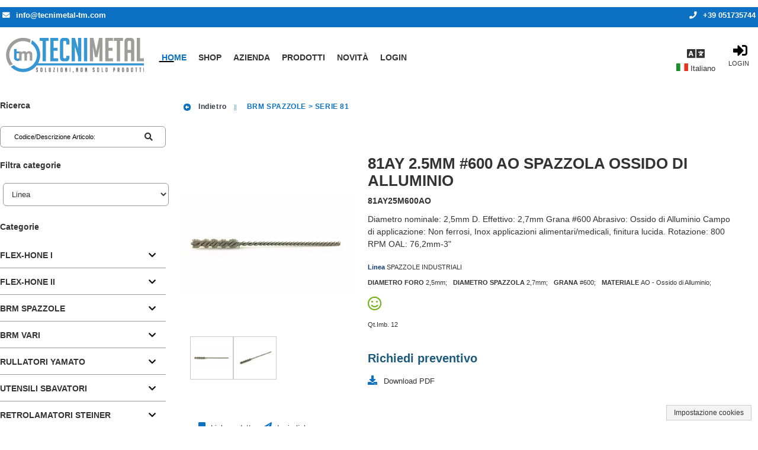

--- FILE ---
content_type: text/html; charset=utf-8
request_url: https://store.tecnimetal-tm.com/wec/81ay-25mm-600-ao-spazzola-ossido-di-alluminio/30693/scheda-articolo?forcelang=it
body_size: 53469
content:
<!DOCTYPE html><html xmlns=http://www.w3.org/1999/xhtml lang=it xml:lang=it><head><meta http-equiv=Content-Type content="text/html; charset=UTF-8"><meta http-equiv=Content-Language content=it><meta name=viewport content="width=device-width, initial-scale=1.0, maximum-scale=5.0, user-scalable=1"><meta name=abstract content><meta name=audience content=all><meta name=page-topic content><meta name=page-type content><meta name=distribution content=global><meta name=author content="TECNIMETAL SRL"><meta name=robots content=index,follow><meta name=revisit-after content="4 days"><meta name=publisher content="TECNIMETAL SRL"><meta name=copyright content="TECNIMETAL SRL"><link rel=alternate hreflang=it href="https://store.tecnimetal-tm.com/wec/81ay-25mm-600-ao-spazzola-ossido-di-alluminio/30693/scheda-articolo?forcelang=it"><link rel=x-default hreflang=it href="https://store.tecnimetal-tm.com/wec/81ay-25mm-600-ao-spazzola-ossido-di-alluminio/30693/scheda-articolo?forcelang=it"><link rel=alternate hreflang=en href="https://store.tecnimetal-tm.com/wec/81ay-25mm-600-ao-brush/30693/scheda-articolo?forcelang=en"><link rel=canonical href="https://store.tecnimetal-tm.com/wec/81ay-25mm-600-ao-spazzola-ossido-di-alluminio/30693/scheda-articolo?forcelang=it"><meta property=og:title content="81AY 2.5mm #600 AO SPAZZOLA OSSIDO DI ALLUMINIO"><meta property=og:type content=website><meta property=og:image content=https://store.tecnimetal-tm.com/mediaurl/wecinfoprod/immagini/81AY172.jpg><meta property=og:image:alt content="81AY 2.5mm #600 AO SPAZZOLA OSSIDO DI ALLUMINIO"><meta property=og:url content="https://store.tecnimetal-tm.com/wec/81ay-25mm-600-ao-spazzola-ossido-di-alluminio/30693/scheda-articolo?forcelang=it"><meta name=description content='Diametro nominale: 2,5mm D. Effettivo: 2,7mm Grana #600 Abrasivo: Ossido di Alluminio Campo di applicazione: Non ferrosi, Inox applicazioni alimentari/medicali, finitura lucida. Rotazione: 800 RPM OAL: 76,2mm-3"'><meta name=og:description content='Diametro nominale: 2,5mm D. Effettivo: 2,7mm Grana #600 Abrasivo: Ossido di Alluminio Campo di applicazione: Non ferrosi, Inox applicazioni alimentari/medicali, finitura lucida. Rotazione: 800 RPM OAL: 76,2mm-3"'><meta name=thumbnail content=https://store.tecnimetal-tm.com/mediaurl/wecinfoprod/immagini/large/81AY172.jpg><meta property=og:locale content=it><meta property=og:locale:alternate content=en><meta property=og:site_name content=Tecnimetal><link rel=dns-prefetch href=//cdn.jsdelivr.net><link rel=dns-prefetch href=//code.jquery.com><link rel=dns-prefetch href=//cdn.iubenda.com><link rel=dns-prefetch href=//www.google.com><link rel=dns-prefetch href=//fonts.googleapis.com><title>81AY 2.5mm #600 AO SPAZZOLA OSSIDO DI ALLUMINIO - Tecnimetal</title><link rel="shortcut icon" href=https://store.tecnimetal-tm.com/mediaweb/std_ec/images/favicon_1.ico type=image/x-icon><link rel=icon href=https://store.tecnimetal-tm.com/mediaweb/std_ec/images/favicon_1.ico type=image/x-icon><link rel=apple-touch-icon href=https://store.tecnimetal-tm.com/mediaweb/std_ec/images/apple-touch-icon_1.png><script type=text/javascript>
	window.zionBuilderPaths = window.zionBuilderPaths || {};
	window.zionBuilderPaths["zionbuilder"] = "https://store.tecnimetal-tm.com/wp-content/plugins/zionbuilder/dist/";
</script><link media=all type=text/css rel=stylesheet href="https://store.tecnimetal-tm.com/wp-content/plugins/zionbuilder/dist/frontend.css?ver=3.5.0" id=zion-frontend-style-css><link media=all type=text/css rel=stylesheet href=https://store.tecnimetal-tm.com/wp-content/uploads/zionbuilder/cache/dynamic_css.css id=znpb-dynamic-css-css><script id=zion-builder-slider-js-extra>
		var zbFrontendResponsiveDevicesMobileFirst = {"default":"992","laptop":"768","tablet":"576","mobile":"0"};
	</script><link media=all type=text/css rel=stylesheet href=https://store.tecnimetal-tm.com/mediaweb/std_ec/css/themeroller_custom.css><link rel=stylesheet href=https://store.tecnimetal-tm.com/mediaweb/CACHE/css/rs_base_desktop_1.2c5bbbaa4b72.css type=text/css media=all><link rel=stylesheet href=https://store.tecnimetal-tm.com/mediaweb/CACHE/css/rs_base_desktop_2.c090395622a3.css type=text/css media=all><style type=text/css id=ccs_panel_handlers>
			
				#arealeft .panel_title,
				#arealeft .panel_handle {
					display: none !important;
				}
				
				#arealeft .panel_handle {
					width: 0px !important;
				}
			
			
			
				#arearight .panel_title,
				#arearight .panel_handle {
					display: none !important;
				}
				
				#arearight .panel_handle {
					width: 0px !important;
				}
			
		</style><script type=text/javascript>
		var _iub = _iub || [];
		_iub.csConfiguration = {
				"lang": "it",
				"siteId": 2003004,
				"cookiePolicyId": 12669906,
				"consentOnContinuedBrowsing": false,
				"askConsentAtCookiePolicyUpdate": true,
				"perPurposeConsent": true,
				"banner": {
					"acceptButtonDisplay": true,
					"customizeButtonDisplay": true,
					"rejectButtonDisplay": true,
					"listPurposes": true
				}
		};
	</script><script type=text/javascript src=//cdn.iubenda.com/cs/iubenda_cs.js charset=UTF-8 async></script><script type=text/javascript src=https://code.jquery.com/jquery-3.1.1.min.js></script><script type=text/javascript src=https://code.jquery.com/ui/1.12.1/jquery-ui.min.js></script><script src=https://store.tecnimetal-tm.com/mediaweb/CACHE/js/rs_base_desktop_1.53905ac2599f.js defer></script><script src=https://store.tecnimetal-tm.com/mediaweb/CACHE/js/rs_base_desktop_1.96c759d4f967.js></script><script src=https://store.tecnimetal-tm.com/mediaweb/CACHE/js/rs_base_desktop_1.c1c1784a42d0.js defer></script><script defer type=text/javascript src=https://store.tecnimetal-tm.com/mediaweb/web/js/jquery.bxSlider.js></script><script src=https://store.tecnimetal-tm.com/mediaweb/CACHE/js/rs_base_desktop_cms.f0e1b03d437d.js></script><script type=text/javascript>
			var is_listino_b2c = false;
			var is_checkout_as_guest = false;
			var go_to_prev_step_carrello = false;
			var go_to_next_step_carrello = false;
			var checkout_as_guest_auto_post = false;
			var use_panel_handle_left = false;
			var use_panel_handle_right = false;
			var is_scheda_articolo_fashion = false;
			
			

			
			
			
			
			
			$.widget("ui.tooltip", $.ui.tooltip, {
				options: {
					content: function () {
						return $(this).prop('title');
					}
				}
			});
			
			// Inspired by https://api.jquery.com/jquery.getscript/
			jQuery.cachedScript = function(url, options) {
				
				// Allow user to set any option except for dataType, cache, and url
				options = $.extend( options || {}, {
					dataType: "script",
					cache: true,
					ifModified: true,
					url: url
				});
				
				// Use $.ajax() since it is more flexible than $.getScript
				// Return the jqXHR object so we can chain callbacks
				return jQuery.ajax(options);
			};
		</script><script src=https://store.tecnimetal-tm.com/mediaweb/CACHE/js/rs_ajax.5d48c4b82bcb.js></script><script src=https://store.tecnimetal-tm.com/mediaweb/CACHE/js/rs_jqgrowl.b849e6153a91.js></script><script src=https://store.tecnimetal-tm.com/mediaweb/CACHE/js/rs_js_funcs.98be67914b52.js></script><script src=https://store.tecnimetal-tm.com/mediaweb/CACHE/js/rs_input_carrello_js.0c6333207448.js></script><script src=https://store.tecnimetal-tm.com/mediaweb/CACHE/js/rs_js.626e82e83e7d.js></script><script type=text/javascript>
				var gaq_queue = [];
				var gaq_queue_test = false; 
				function _my_gaq_push(data){
					
					// Verifica se oggetto disponibile (ancora bloccato da iubenda)
					if (gaq_queue_test || typeof(dataLayer) === "undefined" || typeof(gtag) === "undefined") {
						gaq_queue.push(["custom", data]); 
						return;
					}
						
					// Conversione dell'oggetto 'data' utile al vecchio sistema google analytics al nuovo sistema google tag manager
					
					if (data.length < 3) // Ignoriamo tracciature non supportabili (sprovviste di action+category)
						return;
					
					var action = data[2];
					var event_category = data[1];
					var event_label = data.slice(3);
					
					gtag('event', action, {event_category : event_category, event_label : event_label});
				}
				
				function _my_gaq_push_standard(action, data){
				
					// Verifica se oggetto disponibile (ancora bloccato da iubenda)
					if (gaq_queue_test || typeof(dataLayer) === "undefined" || typeof(gtag) === "undefined") {
						gaq_queue.push(["standard", action, data]); 
						return;
					}
					
					gtag('event', action, data);
				}
				
				function _my_gaq_queue(){
					gaq_queue.forEach(function(item, index) {
						if (item[0] == "standard")
							_my_gaq_push_standard(item[1], item[2]);
						else
							_my_gaq_push(item[1]);
					});
					gaq_queue = [];
				}
			</script><script class=_iub_cs_activate type=text/plain async src="https://www.googletagmanager.com/gtag/js?id=G-8G2RJJPNV1">
			</script><script class=_iub_cs_activate-inline type=text/plain>
				window.dataLayer = window.dataLayer || [];

				function gtag(){
					dataLayer.push(arguments);
				}
				
				gtag('js', new Date());
				gtag('config', 'G-8G2RJJPNV1', {'anonymize_ip': true});
				_my_gaq_queue(); 
			</script><script type=text/javascript>
				var fbq_queue = [];
				var fbq_queue_test = false; 
				_my_fbq = function(arg1, arg2, arg3){
					
					if (fbq_queue_test || typeof(fbq) === "undefined") {
						fbq_queue.push([arg1, arg2, arg3]); 
						return;
					}
					fbq.push(arg1, arg2, arg3);
				}
				_my_fbq_queue = function(){
					fbq_queue.forEach(function(item, index) {
						_my_fbq(item[0], item[1], item[2]);
					});
					fbq_queue = [];
				}
			</script><script class=_iub_cs_activate-inline type=text/plain>
				!function(f,b,e,v,n,t,s){if(f.fbq)return;n=f.fbq=function(){n.callMethod?
				n.callMethod.apply(n,arguments):n.queue.push(arguments)};if(!f._fbq)f._fbq=n;
				n.push=n;n.loaded=!0;n.version='2.0';n.queue=[];t=b.createElement(e);t.async=!0;
				t.src=v;s=b.getElementsByTagName(e)[0];s.parentNode.insertBefore(t,s)}(window,
				document,'script','https://connect.facebook.net/en_US/fbevents.js');

				fbq.disablePushState = true; //not recommended, but can be done //https://developers.facebook.com/ads/blog/post/2017/05/29/tagging-a-single-page-application-facebook-pixel/
				
				fbq('init', '1052733162479773');
				fbq('track', "PageView");
				_my_fbq_queue(); 
			</script><noscript><img height=1 width=1 style=display:none src="https://www.facebook.com/tr?id=1052733162479773&ev=PageView&noscript=1" alt title></noscript><script type=text/javascript>
		
			
			
				var my_hash_change = 1;
			
				hashchange = function() {
					
					if (window.location.hash == "#" || 
						window.location.hash == "") // This happens with an 'a' tag with href='#' (in all browers but IE <= 11)
					{
						// I'm sending the user at '#mainfake' (a "fake step"). This trick will trigger the execution of this function again
						// to change the hash to '#main'. So if the user uses the back browser button he will get the right message.
						my_hash_change += 1;
						window.location.hash = '#mainfake';
						return;
					}
					
					my_hash_change = Math.max(my_hash_change - 1, 0);
					
					if (my_hash_change <= 0)
					{
						my_hash_change = 1;
						
						
							ajax_history_back();
							return;
						
					}
					
					if (window.location.hash == '#main')
						return;
					
					my_hash_change += 1;
					window.location.hash = '#main';
				}
			
				$(window).on('hashchange', function() {
					//if (navigator.userAgent.match(/(Opera\/|OPR\/)/g)) // If Opera browser
					if ($.browser.opera)
						window.setTimeout(hashchange, 100); // Without setTimeout there are problems with link via 'a' tag with href='#'
					else
						hashchange();
				});
			

			var beforeunload_function = function (arg) {
				var e = arg || window.event;
				// For IE and Firefox prior to version 4
				if (e)
					e.returnValue = 'Confermi abbandono del sito?';
				return 'Confermi abbandono del sito?';
			};
		
			
			
			jQuery(function(){
				
					Cookies.remove("wp_gd_shortcode_id");
				
			});
		</script></head><body><div id=body class="ec themeroller_custom site_1 
		
		is_listino_b2b
		
		produzione" seed=17627503943298059329810><script defer src=https://cdn.jsdelivr.net/npm/sockjs-client@1.1.4/dist/sockjs.min.js></script><script defer src=https://cdn.jsdelivr.net/npm/websocket-multiplex@0.1.0/multiplex_client.js></script><div id=comet_seed seed=17627503943298059329810></div><a id=superbox_comet_website_update href=#comet_website_update style=display:none; rel=nofollow></a><div id=comet_website_update style=display:none;><div></div><br><div></div></div><script src=https://store.tecnimetal-tm.com/mediaweb/CACHE/js/rs_comet.8a6b607d6985.js></script><header><div id=header><div id=info_agente_cliente></div><div id=header_top><div class=cms_content><div class=logo_head><div style="position: relative; float: left;"><p><a href=https://store.tecnimetal-tm.com/ ><img class style=width:233px;height:59px src=https://store.tecnimetal-tm.com/cmsmedia/wec/Tecnimetal-azienda-prodotti-per-industria-meccanica-di-precisione.png alt=Tecnimetal></a></p></div></div><script type=text/javascript>
$(document).ready(function(){
$('#header').prepend('<div class="header_box_top"><div class="header_box_top_inner"><div><p><i class="fas fa-envelope"></i><a href="mailto:info@tecnimetal-tm.com">info@tecnimetal-tm.com</a></p></div><div><p></p></div><div ><p><a class="ajaxlinked" href="tel:+39 051735744" url=""><i class="fas fa-phone"></i><span>+39 051735744</span></a></p></div></div></div>');
});
</script><script type=text/javascript>
	jQuery(function() {
		set_mode("ec_mode2");
	});
</script></div><div id=header_menu_wrapper><div id=box_search_header_top_toolbar_wrapper><div id=header_top_toolbar><ul class=sortable><li id=header_top_toolbar_box_language pos=0><div class=header_top_toolbar_item id_alias=box_language><span class=img_as_text>Lingue</span></div><div class=header_top_toolbar_content><div id=toolbar_box_language class="box " style=display:none; role=region aria-label=Lingue><div class=title> Lingue </div><div class="content form_container ui-corner-all"><form id=form_toolbar_language action="/wec/i18n/setlang/?next=/wec/home" method=post><select name=language><option value=it selected>Italiano</option><option value=en>English</option></select></form></div><script type=text/javascript>
	
		jQuery(function() {
			
			$("#form_toolbar_language select").change(function() {
				unbind_beforeunload();
				
				
				window.location = "/wec/home?forcelang=" + $("#form_toolbar_language select[name=language]").val();
				return;
				
				$.when(get_csrftoken()).done(function(){
					get_csrftoken_form_inject("#form_toolbar_language");
					$("#form_toolbar_language").submit();
				});
			});
		});
		
	</script></div></div></li><li id=header_top_toolbar_box_login class=login pos=0><div class=header_top_toolbar_item id_alias=box_login><div class=box_login><a class=ajaxlink href=# url=/wec/web_login_ec/ aria-label=Login><span class=img_as_text>Login</span></a></div></div></li></ul></div></div><div id=header_menu><div id=header_menuleft style=display:none;><ul id=menuleft class=horizontal><li class=current><a class=my-ui-state-focus href=# onclick="return false;" url=/wec/ajax/vetrina/ target=areacenter_content params="menu_id=79"> Home </a></li><li class="cms_menu_item  cms_menu_item_mainmenu " menuid=80><a title href=# onclick="return false;" url=/wec/ajax/vetrina/ params="menu_id=80&des=" target=areacenter_content> Shop </a></li><li class="cms_menu_item  cms_menu_item_mainmenu " menuid=81><a title href=https://www.tecnimetal-tm.com/tecnimetal-azienda-prodotti-per-industria-meccanica-di-precisione/ target=_blank> Azienda </a></li><li class="cms_menu_item  cms_menu_item_mainmenu " menuid=82><a title href=# onclick="return false;" myonclick="create_box_menu_from_menunav({show_now:true});; return false;"> Prodotti </a></li><li class="cms_menu_item  cms_menu_item_mainmenu " menuid=83><a title href=# onclick="return false;" myonclick="catalogo_raggruppamento(this, 1);; return false;"> Novità </a></li><li><a class=ajaxlink url=/wec/web_login_ec/ href=#>Login</a></li></ul></div><script type=text/javascript>
		
    jQuery(function() {
    	$("#menuleft").menu({
    		select: menuitem_cms_click,
    		icons : {submenu : "ui-icon-triangle-1-s"},
    		position : {my : "left top", at : "left bottom"}
    	});
    	
    	// Rimuove dai box menu mega (cms mega menu) la classe "ui-menu-item-wrapper" aggiunta da jquery menu.
    	// I box menu mega sono identificabile dalla classe "box_menu_mega_itemmenu" che deve essere aggiunta con wec_cms_menu.css_class
    	$("#menuleft .box_menu_mega_itemmenu .box_menu.ui-menu-item-wrapper").removeClass("ui-menu-item-wrapper");
    	
    	$("#header_menuleft").css("display", "block");
    });
</script><div id=header_menuright style=display:none;><ul id=menuright class=horizontal></ul></div><script type=text/javascript>
	
	
            jQuery(function(){
                $(".ajaxlink").each(function(item) {
                    var jqobj = $(this);
                    jqobj.addClass("ajaxlinked");
                    jqobj.click(function() {
                        $.ajax({
                            url : $(this).attr("url"),
                            //async : false, // Deprecated! Use 'spin' to avoid user interaction
                            beforeSend : function (xhr) {
                                jqobj.spin('start');
                            }
                        }).fail(function(XMLHttpRequest, textStatus, errorThrown){
                            ajaxerror(XMLHttpRequest, textStatus, errorThrown);
                        }).done(function(data, textStatus){
                            //$("#ajaxloader").html(data);
                            $("#ajaxloader").append(data);
                        }).always(function(){
                            jqobj.spin('stop');
                        });
                        return false;
                    });
                    jqobj.removeClass("ajaxlink");
                });
            });
        
	
    jQuery(function() {
    	$("#menuright").menu({
    		select: menuitem_cms_click,
    		icons : {submenu : "ui-icon-triangle-1-s"},
    		position : {my : "left top", at : "left bottom"}
    	});
    	
    	// Rimuove dai box menu mega (cms mega menu) la classe "ui-menu-item-wrapper" aggiunta da jquery menu.
    	// I box menu mega sono identificabile dalla classe "box_menu_mega_itemmenu" che deve essere aggiunta con wec_cms_menu.css_class
    	$("#menuright .box_menu_mega_itemmenu .box_menu.ui-menu-item-wrapper").removeClass("ui-menu-item-wrapper");
    	
    	$("#header_menuright").css("display", "block");
    });
</script><div id=header_menuhamburger class=menuhamburger><div class="menuhamburger_header ui-menu"><div class="menuhamburger_item ui-menu-item"><a href=# onclick="$('#header_menuhamburger > .menuhamburger_content').toggle(); return false;" aria-label=MENU><span class=img_as_text>MENU</span></a></div></div><div class=menuhamburger_content style="display: none;"><div id=box_menuhamburger class="box box_menuhamburger" aria-label=MENU><div class=title> MENU <a href=# onclick="$(this).parents('.menuhamburger_content').first().toggle(); return false;"><div class="ui-icon ui-icon-close"></div></a></div><div class="content ui-corner-all"><div class=box_menuhamburger_master><div id=header_menuleft_menuhamburger style=display:none;><ul id=menuleft_menuhamburger class><li class=current><a class=my-ui-state-focus href=# onclick="return false;" url=/wec/ajax/vetrina/ target=areacenter_content params="menu_id=79"> Home </a></li><li class="cms_menu_item  cms_menu_item_mainmenu " menuid=80><a title href=# onclick="return false;" url=/wec/ajax/vetrina/ params="menu_id=80&des=" target=areacenter_content> Shop </a></li><li class="cms_menu_item  cms_menu_item_mainmenu " menuid=81><a title href=https://www.tecnimetal-tm.com/tecnimetal-azienda-prodotti-per-industria-meccanica-di-precisione/ target=_blank> Azienda </a></li><li class="cms_menu_item  cms_menu_item_mainmenu " menuid=82><a title href=# onclick="return false;" myonclick="create_box_menu_from_menunav({show_now:true});; return false;"> Prodotti </a></li><li class="cms_menu_item  cms_menu_item_mainmenu " menuid=83><a title href=# onclick="return false;" myonclick="catalogo_raggruppamento(this, 1);; return false;"> Novità </a></li><li><a class=ajaxlink url=/wec/web_login_ec/ href=#>Login</a></li></ul></div><script type=text/javascript>
		
    jQuery(function() {
    	$("#menuleft_menuhamburger").menu({
    		select: menuitem_cms_click,
    		icons : {submenu : "ui-icon-triangle-1-s"},
    		position : {my : "left top", at : "left bottom"}
    	});
    	
    	// Rimuove dai box menu mega (cms mega menu) la classe "ui-menu-item-wrapper" aggiunta da jquery menu.
    	// I box menu mega sono identificabile dalla classe "box_menu_mega_itemmenu" che deve essere aggiunta con wec_cms_menu.css_class
    	$("#menuleft_menuhamburger .box_menu_mega_itemmenu .box_menu.ui-menu-item-wrapper").removeClass("ui-menu-item-wrapper");
    	
    	$("#header_menuleft_menuhamburger").css("display", "block");
    });
</script><div id=header_menuright_menuhamburger style=display:none;><ul id=menuright_menuhamburger class></ul></div><script type=text/javascript>
	
	
            jQuery(function(){
                $(".ajaxlink").each(function(item) {
                    var jqobj = $(this);
                    jqobj.addClass("ajaxlinked");
                    jqobj.click(function() {
                        $.ajax({
                            url : $(this).attr("url"),
                            //async : false, // Deprecated! Use 'spin' to avoid user interaction
                            beforeSend : function (xhr) {
                                jqobj.spin('start');
                            }
                        }).fail(function(XMLHttpRequest, textStatus, errorThrown){
                            ajaxerror(XMLHttpRequest, textStatus, errorThrown);
                        }).done(function(data, textStatus){
                            //$("#ajaxloader").html(data);
                            $("#ajaxloader").append(data);
                        }).always(function(){
                            jqobj.spin('stop');
                        });
                        return false;
                    });
                    jqobj.removeClass("ajaxlink");
                });
            });
        
	
    jQuery(function() {
    	$("#menuright_menuhamburger").menu({
    		select: menuitem_cms_click,
    		icons : {submenu : "ui-icon-triangle-1-s"},
    		position : {my : "left top", at : "left bottom"}
    	});
    	
    	// Rimuove dai box menu mega (cms mega menu) la classe "ui-menu-item-wrapper" aggiunta da jquery menu.
    	// I box menu mega sono identificabile dalla classe "box_menu_mega_itemmenu" che deve essere aggiunta con wec_cms_menu.css_class
    	$("#menuright_menuhamburger .box_menu_mega_itemmenu .box_menu.ui-menu-item-wrapper").removeClass("ui-menu-item-wrapper");
    	
    	$("#header_menuright_menuhamburger").css("display", "block");
    });
</script></div><div class=box_menuhamburger_detail></div></div></div></div></div><script type=text/javascript>
	
	var header_menu_resize_event_timeout = null; // Serve per eseguire la funzione di resize solo quando l'utente ha finito da un certo (minimo) tempo il resize
	
	header_menu_resize_event = function() {
		
		
		
		// Devo calcolare le dimensioni dei menu quando non sono nascosti
		
		$("#header_menuleft").removeClass("using_menuhamburger");
		$("#header_menuright").removeClass("using_menuhamburger");
		$("#header_menuhamburger").removeClass("using_menuhamburger");
		
		var max_width = Math.min($("#header_menu").width(), window.innerWidth); // Massimo spazio disponibile	
		
		// Spazio occupato dal menù
		var header_menu_width = $("#header_menuleft").width();
		if ($("#header_menuright").css("visibility") != "hidden")
			header_menu_width += $("#header_menuright").width();
		
		if (header_menu_width >= max_width - 100) { // Se c'è uno scarto minimo tra spazio disponibile e spazio occupato, allora non c'è spazio e trasformiamo in hamburger
			$("#header_menuleft").addClass("using_menuhamburger");
			$("#header_menuright").addClass("using_menuhamburger");
			$("#header_menuhamburger").addClass("using_menuhamburger");
		}
	}
	
	jQuery(function() {
    	$(window).resize(function() {
    		window.clearTimeout(header_menu_resize_event_timeout);
			header_menu_resize_event_timeout = window.setTimeout(header_menu_resize_event, 100);
		});
			
    	header_menu_resize_event();
    });
</script><div class=clear></div></div><div class=clear></div></div></div><script type=text/javascript>

	
	var header_top_toolbar_content_select_open = false;
	
	jQuery(function() {
	
		do_sortable("header_top_toolbar", null, "div.header_top_toolbar_item", "li > div[id_alias]", "id_alias");
	
		$("#header_top_toolbar > ul > li").mouseenter(function(){
		
			var fatherID = $(this).attr("id");
			var childID = fatherID.replace("header_top_", "");
			
			if (header_top_toolbar_content_select_open && header_top_toolbar_content_select_open != fatherID) {
				header_top_toolbar_content_select_open = false;
				$("#header_top_toolbar > ul > li:not(#" + fatherID + ")").mouseleave();
			}
			
			$("#" + childID).show();
			
			$("#" + childID + " > .content").css("display", "block"); //If collapsed
			
			var width = $("#" + childID).attr("orig-width") || $("#" + childID).width();
			$("#" + childID).attr("orig-width", width);
			var offset = width - $("#" + fatherID + " .header_top_toolbar_item").width();
			
			$("#" + childID).position({of : "#" + fatherID, at : "left bottom", my : "left-" + offset + " top"});
		});
		
		$("#header_top_toolbar > ul > li").mouseleave(function(){
			var fatherID = $(this).attr("id");
			var childID = fatherID.replace("header_top_", "");
			
			if (header_top_toolbar_content_select_open === false)
				$("#" + childID).hide();
		});
		
		$('#header_top_toolbar > ul > li > div.header_top_toolbar_content select').click(function(e){
			var fatherID = $(this).parents(".header_top_toolbar_content").parent().attr("id");
			
			if (header_top_toolbar_content_select_open === false)
				header_top_toolbar_content_select_open = fatherID;
			else if (header_top_toolbar_content_select_open == fatherID)
				header_top_toolbar_content_select_open = false;
			
		    e.stopPropagation();
		});
		
		$("#body").click(function(){
			if (header_top_toolbar_content_select_open) {
				header_top_toolbar_content_select_open = false;
				$("#header_top_toolbar > ul > li").mouseleave();
			}
		});
		
	});
	
</script><div id=header_bottom></div></div><div class=clear></div></header><div id=areamiddle><div id=arealeft class=areaside url=/wec/ajax/arealeft/ style="display: none;"><aside aria-label=LABEL_AREA_SINISTRA><div class=panel_title><div class="panel_handle closer"><span alt="Chiudi riquadro laterale" title="Chiudi riquadro laterale"></span></div><div class="panel_handle opener" style=display:none;><span alt="Apri riquadro laterale" title="Apri riquadro laterale"></span></div></div><div class=panel_content><ul class=sortable><li pos=0><div id=box_search url=/wec/ajax/box/search/ sortable=box><div class="box " sortable=box role=search aria-label=Ricerca><div class=title> Ricerca <span class="ui-icon ui-icon-triangle-1-n"></span><span class="ui-icon ui-icon-arrow-4"></span></div><div id=search class=content><input type=hidden name=search_field value><input type=hidden name=search_value value><script type=text/javascript>
	
			var is_searching = false;
			
			var search_cod_art_source = null;
			var search_des_articolo_source = null;
	
			reset_search_fields = function() {
				$("#search input").each(
					function(){
						$(this).val("");
					}
				);
				
				$("#id_cod_art").blur();
				$("#id_des_articolo").blur();
				$("#id_extra_field_search").blur();
			}
			
			build_search_url = function(preprend_question_mark) {
		
				var url = "";
			
				if (preprend_question_mark)
					url += '?';
			
				url += "search_field=" + $("#search input[name=search_field]").val();
				url += "&search_value=" + $("#search input[name=search_value]").val();
				url += "&search_engine=" + $("#search select[name=search_engine]").val();
				
				return url;
			}
		
			do_search = function(id) {
				var value = $.trim($("#" + id).val());
				
				value = value.replace(/&/gi, " ");
				
				if (!value)
					return;
				
				// IE doesn't automatic encode special characters like &deg; in GET parameters
				// Anyway I don't know why the first time this function is used... it doesn't work well!!!
				if ($.browser.msie)
					value = encodeURIComponent(value);
					
				$("#search input[name=search_field]").val(id);
				$("#search input[name=search_value]").val(value);
				
				// START Ajax history
				do_search_ajax_history = function() {
					reset_search_fields();
					$("#" + id).val(value);
				}
				
				ajax_history_register(do_search, arguments, do_search_ajax_history);
				
				do_search_ajax_history = undefined; // Giusto per pulizia oggetti globali
				// END Ajax history
				
				// Restore other search fields
				var fields = ["id_cod_art", "id_des_articolo", "id_extra_field_search"];
				fields.splice(fields.indexOf(id), 1);
				$("#" + fields.join(", #")).val("");
				$("#" + fields.join(", #")).blur();
				
				var url = '/wec/ajax/catalogo/search/';
				var url2 = '/wec/ajax/catalogo/content/search/';
				
				var search_url = build_search_url(true);
				
				url += search_url;
				url2 += search_url;
				
				is_searching = true;
				
				$("#filters_cleaner > button").click(); // Reset filters
				$("#filters_cleaner > button").click(); // Reset filters
				is_searching = false;
				
				menuitem_reset_focus();
				
				var track_data = {search_string : $.trim(value)};
				if (id == "id_cod_art")
					track_data.search_field = "CODICE/DESCRIZIONE";
				else if (id == "id_des_articolo")
					track_data.search_field = "DESCRIZIONE";
				else if (id == "id_extra_field_search")
					track_data.search_field = "EXTRA FIELD";
				
				
					_my_gaq_push(['_trackEvent', 'CATALOGO', 'Search', JSON.stringify(track_data)]);
					_my_gaq_push_standard('search', {search_term: track_data.search_string});
				
				
				
					var track_data_fb = jQuery.extend(true, {}, track_data);
					track_data_fb.search_string = track_data.search_string;
					_my_fbq('track', 'Search', track_data_fb);
				
				
				if ($("#tabs-catalogo").length && $("#tab_catalogo").length)
				{
					ajax_spinner($("#tab_catalogo"));
					// Force the first tab to be ajax reloaded
					$("#tabs-catalogo .ui-tabs-nav li:first").data('tabCached', false);
					$("#tabs-catalogo li:first a").attr("href", url2);
					if ($("#tabs-catalogo").tabs("option", "active") == 0)
						$("#tabs-catalogo").tabs("load", 0);
					else 
						$("#tabs-catalogo").tabs("option", "active", 0);
					cache_tab();
				}
				else
				{
					set_ajax_loader("areacenter_content", url);
					
            ajax_spinner($("#areacenter_content"), {async : true});
        
				}
			};
		
			autocomplete_formatter_search_cod_art = function(event, ui) {
				var regexp = new RegExp(fix_regex_pattern($("#id_cod_art").val()), "gi");
				for (var offset in ui.content) {
					
					
						if (offset == 0 && ui.content[offset]["use_unique_field_search"] === "des_articolo") {
							autocomplete_formatter_search_des_articolo(event, ui, true);
							return;
						}
					
					
					ui.content[offset]["label_original"] = ui.content[offset]["label"];
					var items = ui.content[offset]["label"].split("__|__");
					items[0] = items[0].replace(regexp, "<b>" + $("#id_cod_art").val() + "</b>");
					
						if (items[1])
							items[1] = '<br /><span class="autocomplete_extra_alias">(' + items[1].replace(regexp, "<b>" + $("#id_cod_art").val() + "</b>") + ')</span>';
						items[2] = '<br /><span class="autocomplete_extra">' + items[2] + '</span>';
					
					ui.content[offset]["label"] = items.join("");
				}
			};
			
			autocomplete_setter_search_cod_art = function(event, ui) {
				event.preventDefault();
				var items = (ui.item["label_original"] || ui.item["label"]).split("__|__");
				$("#id_cod_art").val(items[0]);
				//$("#id_des_articolo").val(items[1]);
				
				
					if (ui.item["is_use_unique_field_search"] === "des_articolo") {
						$("#id_cod_art").val(items[1]);
					}
				
				
				do_search('id_cod_art');
			};
			
			autocomplete_formatter_search_des_articolo = function(event, ui, is_use_unique_field_search) {
				var field_id = (is_use_unique_field_search ? "id_cod_art" : "id_des_articolo");
				var regexp = new RegExp(fix_regex_pattern($("#" + field_id).val()), "gi");
				for (var offset in ui.content) {
					if (is_use_unique_field_search && offset == 0 && ui.content[offset]["use_unique_field_search"] === "des_articolo")
						continue;
					ui.content[offset]["is_use_unique_field_search"] = "des_articolo";
					ui.content[offset]["label_original"] = ui.content[offset]["label"];
					var items = ui.content[offset]["label"].split("__|__");
					items[0] = items[0].replace(regexp, "<b>" + $("#" + field_id).val() + "</b>");
					items[1] = '<span class="autocomplete_extra">' + items[1] + '</span><br />';
					ui.content[offset]["label"] = items.reverse().join("");
				}
			};
			
			autocomplete_setter_search_des_articolo = function(event, ui) {
				event.preventDefault();
				var items = (ui.item["label_original"] || ui.item["label"]).split("__|__");
				$("#id_cod_art").val(items[1]);
				$("#id_des_articolo").val("");
				
				do_search('id_cod_art');
			};
			
		</script><div class="form_container ui-corner-all"><form id=form_search_cod_art method=post onsubmit="do_search('id_cod_art'); return false;" aria-label="Codice/Descrizione Articolo"><div class=label style="display: none;"><label for=id_cod_art>Codice/Descrizione Articolo:</label></div><input type=text aria-label="Codice/Descrizione Articolo" data-type=search id=id_cod_art name=cod_art size=20 required><ul id=id_cod_art_autocompleter class="ui-autocomplete ui-autocomplete-mobile" data-role=listview data-inset=true data-filter=true data-input=#id_cod_art></ul><script type=text/javascript>

	jQuery(function(){ 
	
		
		
			
		
				if ($().autocomplete) { // Desktop
				
					// Se premuto invio su un campo con autosuggest, stoppa/previene l'esecuzione dell'autosuggest
					$("#id_cod_art").on("keyup", function(event) {
						if (event.which == 13)
							$("#id_cod_art").blur();
					});
					
					// The 'autocompleter' class avoid firing more than one autocomplete event when playing with DOM elements
		        	$('#id_cod_art:not(.autocompleter)').autocomplete({"html": "true", "width": "150px", "source": "/wec/ajax/articoli/autocomplete/cod_art/"});
		        	
		        	
		        		$('#id_cod_art:not(.autocompleter)').on("autocompleteselect", autocomplete_setter_search_cod_art);
		        	
		        		$('#id_cod_art:not(.autocompleter)').on("autocompleteresponse", autocomplete_formatter_search_cod_art);
		        	
		        	
		        	$('#id_cod_art:not(.autocompleter)').addClass('autocompleter');
		        	
		        } else { // JQuery Mobile
		        
		        	$("#id_cod_art_autocompleter").on("filterablebeforefilter", function(e, data){
		        		var ul = $(this);
		        		var input = $(data.input);
		        		var value = input.val();
		        		if (value && value.length >= 1) {
		        			var data_ajax = {term: value};
		        			if (typeof(filterablebeforefilter_extra_data_id_cod_art) === "function")
		        				data_ajax = filterablebeforefilter_extra_data_id_cod_art(data_ajax);
		        			ul.html("<li><div class='ui-loader'><span class='ui-icon ui-icon-loading'></span></div></li>");
		        			ul.listview("refresh");
		        			$.ajax({
		        				url: "/wec/ajax/articoli/autocomplete/cod_art/",
		        				dataType: "json",
		        				data: data_ajax
		        			}).then(function(response) {
		        				
		        					autocomplete_formatter_search_cod_art(null, {content : response});
		        				
		        				ul.html("");
		        				$.each(response, function(i, val) {
		        					var li = $('<li />');
		        					li.append(val["label"]);
		        					li.click(function(e){
			        					
			        						autocomplete_setter_search_cod_art(e, {item: val});
			        					
				        				ul.html("");
				        			});
		        					ul.append(li);
		        				});
		        				ul.listview("refresh");
		        				ul.trigger("updatelayout");
		        			});
		        		}
		        	});
		        	
		        }
		        
			
		
		
	
	});

</script><button type=submit aria-label="Codice/Descrizione Articolo"></button></form><form id=form_search_des_art method=post onsubmit="do_search('id_des_articolo'); return false;" style="display: none !important;" aria-label="Descrizione Articolo"><div class=label style="display: none;"><label for=id_des_articolo>Descrizione Articolo:</label></div><input type=text aria-label="Descrizione Articolo" data-type=search id=id_des_articolo maxlength=255 name=des_articolo size=20 required><ul id=id_des_articolo_autocompleter class="ui-autocomplete ui-autocomplete-mobile" data-role=listview data-inset=true data-filter=true data-input=#id_des_articolo></ul><script type=text/javascript>

	jQuery(function(){ 
	
		
		
			
		
				if ($().autocomplete) { // Desktop
				
					// Se premuto invio su un campo con autosuggest, stoppa/previene l'esecuzione dell'autosuggest
					$("#id_des_articolo").on("keyup", function(event) {
						if (event.which == 13)
							$("#id_des_articolo").blur();
					});
					
					// The 'autocompleter' class avoid firing more than one autocomplete event when playing with DOM elements
		        	$('#id_des_articolo:not(.autocompleter)').autocomplete({"html": "true", "width": "150px", "source": "/wec/ajax/articoli/autocomplete/des_articolo/"});
		        	
		        	
		        		$('#id_des_articolo:not(.autocompleter)').on("autocompleteselect", autocomplete_setter_search_des_articolo);
		        	
		        		$('#id_des_articolo:not(.autocompleter)').on("autocompleteresponse", autocomplete_formatter_search_des_articolo);
		        	
		        	
		        	$('#id_des_articolo:not(.autocompleter)').addClass('autocompleter');
		        	
		        } else { // JQuery Mobile
		        
		        	$("#id_des_articolo_autocompleter").on("filterablebeforefilter", function(e, data){
		        		var ul = $(this);
		        		var input = $(data.input);
		        		var value = input.val();
		        		if (value && value.length >= 1) {
		        			var data_ajax = {term: value};
		        			if (typeof(filterablebeforefilter_extra_data_id_des_articolo) === "function")
		        				data_ajax = filterablebeforefilter_extra_data_id_des_articolo(data_ajax);
		        			ul.html("<li><div class='ui-loader'><span class='ui-icon ui-icon-loading'></span></div></li>");
		        			ul.listview("refresh");
		        			$.ajax({
		        				url: "/wec/ajax/articoli/autocomplete/des_articolo/",
		        				dataType: "json",
		        				data: data_ajax
		        			}).then(function(response) {
		        				
		        					autocomplete_formatter_search_des_articolo(null, {content : response});
		        				
		        				ul.html("");
		        				$.each(response, function(i, val) {
		        					var li = $('<li />');
		        					li.append(val["label"]);
		        					li.click(function(e){
			        					
			        						autocomplete_setter_search_des_articolo(e, {item: val});
			        					
				        				ul.html("");
				        			});
		        					ul.append(li);
		        				});
		        				ul.listview("refresh");
		        				ul.trigger("updatelayout");
		        			});
		        		}
		        	});
		        	
		        }
		        
			
		
		
	
	});

</script><button type=submit aria-label="Descrizione Articolo"></button></form><form id=form_search_engine method=post onsubmit="return false;"><div class=label style="display: none;">Engine</div><select name=search_engine><option value=es selected>es</option><option value=db>db</option></select></form></div><script type=text/javascript>
		
			jQuery(function() {
				// Warning: this runs twice 'cause of do_collapsible
				// so check the 'collapsible' attribute to register events
			
				if (!$("#box_search div.title[collapsible=collapsible]").length)
				{
					
					
						$("#id_cod_art, #id_des_articolo, #id_extra_field_search").click(function(event){
							if ($(event.currentTarget).val() == $(event.currentTarget).siblings("div.label").text())
								$(event.currentTarget).val("");
						});
						
						$("#id_cod_art, #id_des_articolo, #id_extra_field_search").blur(function(event){
							if (!$(event.currentTarget).val())
								$(event.currentTarget).val($(event.currentTarget).siblings("div.label").text());
						});
						
						reset_search_fields();
					
				
					$("#search input[type=text]").keydown(function(event){
					
						if (event.keyCode == '09')
							return;
					
						var id = $(this).attr("id");
						$("#search input[type=text][id!=" + id + "]").each(function(){
							$(this).val("");
							$(this).blur();
						});
					});
					
					$("#search #id_cod_art").on("autocompletesearch", function(event, ui) {
						search_cod_art_source = (search_cod_art_source === null ? $("#search #id_cod_art").autocomplete("option", "source") : search_cod_art_source);
						var source = search_cod_art_source + "?search_engine=" + $("#search select[name=search_engine]").val();
						$("#search #id_cod_art").autocomplete("option", "source", source);
					});
					
					$("#search #id_des_articolo").on("autocompletesearch", function(event, ui) {
						search_des_articolo_source = (search_des_articolo_source === null ? $("#search #id_des_articolo").autocomplete("option", "source") : search_des_articolo_source);
						var source = search_des_articolo_source + "?search_engine=" + $("#search select[name=search_engine]").val();
						$("#search #id_des_articolo").autocomplete("option", "source", source);
					});
					
					// Check if the user's web browser supports HTML5 Speech Input API
					if (document.createElement('input').webkitSpeech !== undefined)
					{
						$("#id_des_articolo").attr("x-webkit-speech", "x-webkit-speech");
					
						//Get the default locale of the user's browser (e.g. en-US, or de)
						//var language = window.navigator.userLanguage || window.navigator.language;
						//$("#id_des_articolo").attr("lang", language);
						$("#id_des_articolo").attr("lang", 'it');
						
						// This is called when Chrome successfully transcribes the spoken word
						$("#id_des_articolo").on("webkitspeechchange", function (e) {
							var val = $(this).val();
							$(this).parents("form:first").submit();
						});
					}
				}
			
				// This must be the last one!
				do_collapsible("box_search");
			});
		
		</script></div></div></div></li><li pos=1><div id=box_filters url=/wec/ajax/box/filters/ sortable=box><div class="box " sortable=box role=search aria-label="Filtra categorie"><div class=title> Filtra categorie <span class="ui-icon ui-icon-triangle-1-n"></span><span class="ui-icon ui-icon-arrow-4"></span></div><div id=filters class="content form_container ui-corner-all"><div id=filters_cleaner style="display:none; cursor:pointer;"><button type=button class="ui-corner-all btn_dialog ui-state-default"><span class="ui-icon ui-icon-closethick"></span> Rimuovi filtri </button><div id=filters_cleaner_buttons></div></div><input type=hidden name=filters value><div><form id=form_filters method=post action aria-label="Filtra categorie"><ul class=sortable><li pos=1><div id=filter_linea sortable=filter><span class="ui-icon ui-icon-arrow-4"></span><select name=filter_linea group=1 aria-label=Linea><option value>Linea</option><option value=7> ABRASIVI </option><option value=6> ATTREZZATURE </option><option value=1> BRM FLEX-HONE </option><option value=12> COOLANT MANAGEMENT </option><option value=9> FASTENERS </option><option value=5> FILETTATURA A RULLARE </option><option value=3> KATO ADVANEX </option><option value=4> MANNESMANN DEMAG </option><option value=10> SBAVATORI </option><option value=2> SPAZZOLE INDUSTRIALI </option><option value=8> UTENSILI VARI </option><option value=11> YAMATO RULLATURA </option></select><div class=box_menu_item_images style="display: none;"></div></div></li></ul></form></div></div><script type=text/javascript>
	
		build_filters_url = function(preprend_question_mark) {
		
			var url = "";
		
			// Se selezionato almeno un filtro
			if ($("#filters select option:selected[value!='']").length > 0)
			{
				if (preprend_question_mark)
					url += '?';
					
				var filter_group = $("#filters select option:selected[value!='']").parent().attr("group");
				url += 'filter_group=' + filter_group + '&' + $("#filters input[name=filters]").val();
			}
			
			return url;
		}
		
		do_search_filters = function(event) {
			
			var htmlel = (event.currentTarget ? $(event.currentTarget) : $(event)); // Called by an JQuery event or by ours
			
			menuitem_reset_focus();

			var reload_box_menunav = true;
		
			if (is_searching)
			{
				// Avoid box_menunav reload if not necessary
				if ($("#filters input[name=filters]").val() == $("form#form_filters").serialize() ||
					$("#filters input[name=filters]").val() == "")
					reload_box_menunav = false;
			}
			else
				reset_search_fields();
			
			var filter_name = $(htmlel).attr("name");
			var filter_value = $(htmlel).val();
			var filter_group = $(htmlel).attr("group");
			
			// Azzera tutti i filtri non compatibili con quello correntemente impostato
			$("#filters select[group!=" + filter_group +"]").each(
				function(offset, htmlel){
					$(htmlel).val("");
				}
			);
			
			$("#filters input[name=filters]").val($("form#form_filters").serialize());
			
			// START Ajax history
			if (!is_searching) {
				
				// Determina tutti i filtri attivi
				var active_filters = {};
				$("#filters select[group=" + filter_group +"]").each(
					function(offset, htmlel){
						if ($(htmlel).val())
							active_filters[$(htmlel).prop("name")] = $(htmlel).val();
					}
				);
				
				do_search_filters_ajax_history = function() {
				
					$("#filters select").each(
						function(offset, htmlel){
							$(htmlel).val("");
						}
					);
					
					for (var filter_name in active_filters) {
						if (active_filters.hasOwnProperty(filter_name))
							$("select[name=" + filter_name + "]").val(active_filters[filter_name]);
					}
					
					$("#filters input[name=filters]").val($("form#form_filters").serialize());
				}
				
				ajax_history_register(do_search_filters, [htmlel], do_search_filters_ajax_history);
				
				do_search_filters_ajax_history = undefined; // Giusto per pulizia oggetti globali
			}
			// END Ajax history
			
			var url = '/wec/ajax/box/menunav/';
			if ($("#filters select option:selected[value!='']").length > 0) // Se selezionato almeno un filtro
			{
				$("#filters_cleaner").css("display", "block");
				url += build_filters_url(true);
			}
			else
				$("#filters_cleaner").css("display", "none");
			
			build_filters_buttons();
			
			if (reload_box_menunav)
			{
				set_ajax_loader("box_menunav", url);
				ajax_spinner($("#box_menunav"));
			}
			
			if (!is_searching)
			{
				if (build_filters_url(true))
				{
					var url = '/wec/ajax/catalogo/';
					url += build_filters_url(true);
					set_ajax_loader("areacenter_content", url);
				}
				else
					set_ajax_loader("areacenter_content", '/wec/ajax/vetrina/');
											
				
            ajax_spinner($("#areacenter_content"), {async : true});
        
			}
		}
		
		build_filters_buttons = function() {
		
			$("#filters_cleaner_buttons").html("");
		
			$("#filters select option:selected[value!='']").each(function(offset, htmlel){
			
				var button = jQuery("<button />", {
					"type" : "button",
					"class" : "ui-corner-all btn_dialog ui-state-default",
					"filter_name" : $(htmlel).parent().attr("name"),
					"value" : $(htmlel).val()
				});
				
				$(button).append(jQuery("<span />", {"class" : "ui-icon ui-icon-closethick"}));
				$(button).append($.trim($(htmlel).text()));
				$("#filters_cleaner_buttons").append(button);
			});
		
			$("#filters_cleaner_buttons button").click(function(event){
				$("select[name=" + $(event.currentTarget).attr("filter_name") + "]").val("");
				$("select[name=" + $(event.currentTarget).attr("filter_name") + "]").change();
			});
		}
		
		if (typeof(widget_menu_from_filter_global_touch) === "undefined") {
		
			
			
			var widget_menu_from_filter_global_touch = 1;
		
			$(window).on('touchstart', function(event){
				var now_touch_item = $(document.elementFromPoint(event.touches[0].clientX, event.touches[0].clientY));
			
				var filter_ids = [];
				
				var filters = $("#form_filters").serialize().split("&");
				for (var k in filters) {
					filter_ids.push(filters[k].split("=")[0]);
				}
				
				for (var k in filter_ids) {
					
					var filter_id = filter_ids[k];
					var id_box_menu = filter_id + "_box_menu";
					
					var father_item_id = "box_menu_top_" + id_box_menu;
					var is_menuhamburger = $("#header_menuhamburger").hasClass("using_menuhamburger");
					
					if (!$("#" + father_item_id).parents("#header_menu").first().length)
						continue;
					
					if (is_menuhamburger) {
						
						if (!now_touch_item.parents(".box_menuhamburger_detail").length)
							
							var id = $("#header_menuhamburger .box_menuhamburger_detail").first().children().first().attr("id");
							if (id)
								hide_box_menu_filter($("#" + id));
					}
					else {
					
						if (!now_touch_item.parents("#" + father_item_id).length)
							hide_box_menu_filter($("#" + father_item_id));
							
					}
						
				}
			});
			
		}
		
		var touched = false;
		
		create_box_menu_from_filter = function(filter_id, options) {
		
			
			
			if (!$("#" + filter_id).length)
				return false;
			
			options = options || {};
			var mode_to_set = ("mode_to_set" in options ? options["mode_to_set"] : null);
			var show_now = ("show_now" in options ? options["show_now"] : false);
			var target = ("target" in options ? options["target"] : null);
			var target_mode = ("target_mode" in options ? options["target_mode"] : null);
			var hide_filter = ("hide_filter" in options ? options["hide_filter"] : false);
			var show_images = ("show_images" in options ? options["show_images"] : true);
				
			var filter_options = $("#" + filter_id + " select option").slice(1);
			
			var id_box_menu = filter_id + "_box_menu";
			
			var is_menuhamburger = $("#header_menuhamburger").hasClass("using_menuhamburger");
			
			if (hide_filter)
				$("#" + filter_id).hide();
			
			if ($("#" + id_box_menu).length) {
				if (is_menuhamburger && $("#" + id_box_menu).parents("#header_menu").first().length) {
					var father_item = $('#header_menu a[myonclick*=create_box_menu_from_filter][myonclick*=' + filter_id + ']').first().parent();
					show_box_menu_filter(father_item);
				}
				return $("#" + id_box_menu);
			}
			
			var el = jQuery("<ul />", {
				"id" : id_box_menu, "class" : "box_menu box_menu_filter ui-widget-header"
			});
			
			filter_options.each(function(offset, htmlel){
				var div_text = jQuery('<div />', {"class" : "box_menu_item_text"}).html($(htmlel).text());
				var item = jQuery('<li />', {"class" : "box_menu_item", "value" : $(htmlel).val()}).append(div_text);
				
				if (filter_id != 'filter_contratti') {
					
					if (show_images) {
						var image = $(htmlel).parents("select").first().siblings(".box_menu_item_images").children('.box_menu_item_image[value="' + $(htmlel).val().replace("'", "\'") + '"]');
						
						if (image.length)
							$(item).prepend(image.eq(0).clone());	
					}
				}
				
				el.append(item);
			});
			
			if ($(el).find(".box_menu_item_image").length)
				$(el).addClass("box_menu_images");
			
			if (target) {
				
				var father_item = jQuery('<div />');
				
				if (target_mode == "after")
					$(target).after(father_item);
				else if (target_mode == "before")
					$(target).before(father_item);
				else if (target_mode == "append")
					$(target).append(father_item);
				else
					$(target).html(father_item);
			}
			else
				var father_item = $('#header_menu a[myonclick*=create_box_menu_from_filter][myonclick*=' + filter_id + ']').first().parent();
			
			$(father_item).append(el);
			
			$("#" + id_box_menu + " > li.box_menu_item").click(function(event){
				set_mode(mode_to_set);
				$("select[name=" + filter_id + "]").val($(event.currentTarget).attr("value"));
				$("select[name=" + filter_id + "]").change();
				touched = false;
				if (!target)
					$(father_item).trigger('pointerleave');
				
				var is_menuhamburger = $(event.currentTarget).parents(".menuhamburger").first().length ? true : false;
				if (is_menuhamburger) {
					var menuhamburger = $(event.currentTarget).parents(".menuhamburger").first();
					menuhamburger.children(".menuhamburger_content").css("display", "none");
					$("#header_menuhamburger .box_menuhamburger_detail").html("");
				}
			});
			
			$(father_item).attr("id", "box_menu_top_" + id_box_menu);
			
			if (!target) {
				
				if ($(father_item).attr("init_event") != "1") {
				
					$(father_item).attr("init_event", "1");
					
					$(father_item).on('touchstart', function(event){
						touched = true;
					});
					
					$(father_item).on('touchend', function(event){
						window.setTimeout(function(){
							touched = false;
						}, 300);
					});
					
					$(father_item).on('pointerenter', function(event){
						if (touched)
							return;
						window.setTimeout(function(){
							show_box_menu_filter($(event.currentTarget));
						}, 0); // setTimeout dà il tempo di eseguire prima evento touchstart
					});
					
					$(father_item).on('touchmove', function(event){
						// Serve per chiudere il menù se con una touchmove si esce dallo stesso
						var now_touch_item = $(document.elementFromPoint(event.touches[0].clientX, event.touches[0].clientY));
						if (now_touch_item.parents("#" + father_item.attr("id")).length == 0) {
							touched = false;
							$(father_item).trigger('pointerleave');
						}	
					});
					
					$(father_item).on('pointerleave', function(event){
						if (touched)
							return;
						hide_box_menu_filter(event);
					});
					
				}
				
				if (show_now)
					$(father_item).trigger('pointerenter');
				
				// Nota: non serve testare qui se è effettivamente figlio di #header_menuhamburger, non essendoci il target lo è sicuramente.
				if (is_menuhamburger) // Ha creato ora il menù, ma nel caso di menuhamburger non viene mostrato (da pointerenter passa subito a pointerleave non essendo l'elemento di fatto visibile), si forza qui la visualizzazione.
					show_box_menu_filter(father_item);
			}
			
			return el;
		}
		
		show_box_menu_filter = function(event){
		
			var menuItem = event; // Called by ours
			if (event.currentTarget) // Called by JQuery UI Menu
				var menuItem = event.currentTarget;
				
			var is_menuhamburger = $("#header_menuhamburger").hasClass("using_menuhamburger");
			
			// Nota: non serve testare qui se è effettivamente figlio di #header_menuhamburger, non essendoci il target lo è sicuramente.
			// Questa funzione è usata solo se non è specificato il target.
			if (is_menuhamburger) {
				
				var menu = $(menuItem).find(".box_menu_filter").first().clone(true);
				$(menu).attr("id", $(menu).attr("id") + "_menuhamburger");
				
				$("#header_menuhamburger .box_menuhamburger_detail").html(menu);
				
				$(menu).css("display", "");
				
				return;
			}
			
			var fatherID = $(menuItem).attr("id");
			var childID = fatherID.replace("box_menu_top_", "");
			
			$("#" + childID).removeClass("force_display_none"); // Per override stili base (flex !important!)
			$("#" + childID).show();
			$("#" + childID).position({of : "#" + fatherID, at : "left bottom", my : "left top"});
		}
		
		hide_box_menu_filter = function(event){
			var htmlel = (event.currentTarget ? $(event.currentTarget) : $(event)); // Called by an JQuery event or by ours
		
			var fatherID = $(htmlel).attr("id");
			var childID = fatherID.replace("box_menu_top_", "");
			
			$("#" + childID).hide();
			$("#" + childID).addClass("force_display_none"); // Per override stili base (flex !important!)
		}
		
		create_accordion_from_filter = function(filter_id, options) {
			
			if (!$("#" + filter_id).length)
				return false;
			
			options = options || {};
			var target = ("target" in options ? options["target"] : null);
			var target_mode = ("target_mode" in options ? options["target_mode"] : null);
			var accordion_open = ("accordion_open" in options ? options["accordion_open"] : false);
			var accordion_close_on_select = ("accordion_close_on_select" in options ? options["accordion_close_on_select"] : false);
			var hide_filter = ("hide_filter" in options ? options["hide_filter"] : false);
			var show_images = ("show_images" in options ? options["show_images"] : true);
				
			var filter_options = $("#" + filter_id + " select option").slice(1);
			
			var id_accordion = filter_id + "_accordion";
			
			if (hide_filter)
				$("#" + filter_id).hide();
			
			if ($("#" + id_accordion).length)
				return $("#" + id_accordion);
			
			var accordion = jQuery("<div />", {
				"id" : id_accordion,
				"class" : filter_id + "_accordion box_menu_accordion content"
			});
			
			var master = jQuery("<div />", {"class" : "menuitem"});
			var master_a = jQuery("<a />", {
				"href" : "#", 
				"text" : $("#" + filter_id + " select option").eq("0").text()
			});
			master.append(master_a);
			
			var slave = jQuery("<div />", {"class" : "slave"});
			
			accordion.append(master);
			accordion.append(slave);
			
			do_change_filter = function(filter_id, htmlel){
				if (accordion_close_on_select)
					$(accordion).accordion("option", "active", false);
				$("#" + filter_id + " select").val($(htmlel).parent().attr("value"));
				$("#" + filter_id + " select").change();	
			}
			
			filter_options.each(function(offset, htmlel){
				var item = jQuery('<div />', {"class" : "menuitem", "value" : $(htmlel).val()});
				
				var a = jQuery('<a />', {
					"href" : "#",
					"onclick" : "do_change_filter('" + filter_id + "', this);return false;"
				});
				var div_text = jQuery('<div />', {"class" : "box_menu_item_text"}).html($(htmlel).text());
				a.append(div_text);
				
				if (filter_id != 'filter_contratti') {
					
					if (show_images) {
						var image = $(htmlel).parents("select").first().siblings(".box_menu_item_images").children('.box_menu_item_image[value="' + $(htmlel).val().replace("'", "\'") + '"]');
						
						if (image.length)
							$(a).prepend(image.eq(0).clone());	
					}
				}
				
				item.append(a);
				slave.append(item);
			});
			
			$(accordion).accordion({
				'active' : (accordion_open ? 0 : false),
				'heightStyle' : 'content',
				'collapsible' : true
			});
			
			if (target) {
				if (target_mode == "after")
					$(target).after(accordion);
				else if (target_mode == "before")
					$(target).before(accordion);
				else if (target_mode == "append")
					$(target).append(accordion);
				else
					$(target).html(accordion);
			}
			
			return accordion;
		}
	
		jQuery(function() {
			// Warning: this runs twice 'cause of do_collapsible
			// so check the 'collapsible' attribute to register events
			
			if (!$("#box_filters div.title[collapsible=collapsible]").length)
			{
				do_sortable("box_filters", "filter", "div:first > span:first");
				
				if ($("#filters select option:selected[value!='']").length > 0) // Se selezionato almeno un filtro
				{
					$("#filters_cleaner").css("display", "block");
					build_filters_buttons();
				}
						
				$("#filters select").change(do_search_filters);
				
				$("#filters_cleaner > button").click(function() {
					$("#filters select").each(
						function(){
							$(this).val("");
						}
					);
					
					$("#filters select:first").change();
				});
			}
			
			// This must be the last one!
			do_collapsible("box_filters");
			
			// Se vuoto, lo elimino
			if (!$("#form_filters").serialize())
				$("#box_filters").remove();
		});
		
	</script></div></div></li><li pos=2><div id=box_menunav url=/wec/ajax/box/menunav/ sortable=box><div class="box " sortable=box role=navigation aria-label=Categorie><div class=title> Categorie <span class="ui-icon ui-icon-triangle-1-n"></span><span class="ui-icon ui-icon-arrow-4"></span></div><style type=text/css>
	    #body.cms_mode #box_navigazione_sgrumerc {display: none !important;}
	    #box_navigazione_sgrumerc .ui-accordion-header-icon.ui-icon {float: right;}
	</style><div id=menunav class=content><div class=menuitem><a href=# onclick="load_sgrumerc_menu(this); return false; return load_catalogo(this, true, false, false);" grumerc_id=12 ga_des="12: FLEX-HONE I"> FLEX-HONE I </a></div><div><div class=menuitem><a href=# onclick="return load_catalogo(this, false, false, false);" sgrumerc_id=120 ga_des='12: FLEX-HONE I --> 120: FH 4mm - 8"(203mm)'> FH 4mm - 8&quot;(203mm) </a></div></div><div class=menuitem><a href=# onclick="load_sgrumerc_menu(this); return false; return load_catalogo(this, true, false, false);" grumerc_id=13 ga_des="13: FLEX-HONE II"> FLEX-HONE II </a></div><div><div class=menuitem><a href=# onclick="return load_catalogo(this, false, false, false);" sgrumerc_id=615 ga_des='13: FLEX-HONE II --> 615: FH 8"-36"(203-914mm)'> FH 8&quot;-36&quot;(203-914mm) </a></div><div class=menuitem><a href=# onclick="return load_catalogo(this, false, false, false);" sgrumerc_id=617 ga_des="13: FLEX-HONE II --> 617: FH PER ARMI"> FH PER ARMI </a></div><div class=menuitem><a href=# onclick="return load_catalogo(this, false, false, false);" sgrumerc_id=614 ga_des="13: FLEX-HONE II --> 614: FH SMUSSI"> FH SMUSSI </a></div></div><div class=menuitem><a href=# onclick="load_sgrumerc_menu(this); return false; return load_catalogo(this, true, false, false);" grumerc_id=4 ga_des="4: BRM SPAZZOLE"> BRM SPAZZOLE </a></div><div><div class=menuitem><a href=# onclick="return load_catalogo(this, false, false, false);" sgrumerc_id=30 ga_des="4: BRM SPAZZOLE --> 30: AEB CERAMICHE"> AEB CERAMICHE </a></div><div class=menuitem><a href=# onclick="return load_catalogo(this, false, false, false);" sgrumerc_id=40 ga_des="4: BRM SPAZZOLE --> 40: NAMPOWER CERAMICHE"> NAMPOWER CERAMICHE </a></div><div class=menuitem><a href=# onclick="return load_catalogo(this, false, false, false);" sgrumerc_id=44 ga_des="4: BRM SPAZZOLE --> 44: NAMPOWER HEX DR"> NAMPOWER HEX DR </a></div><div class=menuitem><a href=# onclick="return load_catalogo(this, false, false, false);" sgrumerc_id=46 ga_des="4: BRM SPAZZOLE --> 46: NYLON ABRASIVO"> NYLON ABRASIVO </a></div><div class=menuitem><a href=# onclick="return load_catalogo(this, false, false, false);" sgrumerc_id=29 ga_des="4: BRM SPAZZOLE --> 29: ADATTATATORI"> ADATTATATORI </a></div><div class=menuitem><a href=# onclick="return load_catalogo(this, false, false, false);" sgrumerc_id=27 ga_des="4: BRM SPAZZOLE --> 27: SERIE 81"> SERIE 81 </a></div><div class=menuitem><a href=# onclick="return load_catalogo(this, false, false, false);" sgrumerc_id=23 ga_des="4: BRM SPAZZOLE --> 23: SERIE 85"> SERIE 85 </a></div><div class=menuitem><a href=# onclick="return load_catalogo(this, false, false, false);" sgrumerc_id=49 ga_des="4: BRM SPAZZOLE --> 49: SERIE 85Sx - 85Sb"> SERIE 85Sx - 85Sb </a></div><div class=menuitem><a href=# onclick="return load_catalogo(this, false, false, false);" sgrumerc_id=37 ga_des="4: BRM SPAZZOLE --> 37: BUTTERFLY"> BUTTERFLY </a></div><div class=menuitem><a href=# onclick="return load_catalogo(this, false, false, false);" sgrumerc_id=22 ga_des="4: BRM SPAZZOLE --> 22: SERIE 84"> SERIE 84 </a></div><div class=menuitem><a href=# onclick="return load_catalogo(this, false, false, false);" sgrumerc_id=38 ga_des="4: BRM SPAZZOLE --> 38: SERIE C"> SERIE C </a></div><div class=menuitem><a href=# onclick="return load_catalogo(this, false, false, false);" sgrumerc_id=42 ga_des="4: BRM SPAZZOLE --> 42: FILO METALLICO"> FILO METALLICO </a></div><div class=menuitem><a href=# onclick="return load_catalogo(this, false, false, false);" sgrumerc_id=36 ga_des="4: BRM SPAZZOLE --> 36: BNS"> BNS </a></div><div class=menuitem><a href=# onclick="return load_catalogo(this, false, false, false);" sgrumerc_id=21 ga_des="4: BRM SPAZZOLE --> 21: SERIE 83"> SERIE 83 </a></div><div class=menuitem><a href=# onclick="return load_catalogo(this, false, false, false);" sgrumerc_id=25 ga_des="4: BRM SPAZZOLE --> 25: SERIE 92"> SERIE 92 </a></div><div class=menuitem><a href=# onclick="return load_catalogo(this, false, false, false);" sgrumerc_id=28 ga_des="4: BRM SPAZZOLE --> 28: SERIE 90AY"> SERIE 90AY </a></div><div class=menuitem><a href=# onclick="return load_catalogo(this, false, false, false);" sgrumerc_id=32 ga_des="4: BRM SPAZZOLE --> 32: BMC"> BMC </a></div><div class=menuitem><a href=# onclick="return load_catalogo(this, false, false, false);" sgrumerc_id=35 ga_des="4: BRM SPAZZOLE --> 35: BNH"> BNH </a></div><div class=menuitem><a href=# onclick="return load_catalogo(this, false, false, false);" sgrumerc_id=34 ga_des="4: BRM SPAZZOLE --> 34: BNF"> BNF </a></div><div class=menuitem><a href=# onclick="return load_catalogo(this, false, false, false);" sgrumerc_id=33 ga_des="4: BRM SPAZZOLE --> 33: BMF"> BMF </a></div><div class=menuitem><a href=# onclick="return load_catalogo(this, false, false, false);" sgrumerc_id=43 ga_des="4: BRM SPAZZOLE --> 43: MINIATURE"> MINIATURE </a></div><div class=menuitem><a href=# onclick="return load_catalogo(this, false, false, false);" sgrumerc_id=31 ga_des="4: BRM SPAZZOLE --> 31: MINIATURE B"> MINIATURE B </a></div><div class=menuitem><a href=# onclick="return load_catalogo(this, false, false, false);" sgrumerc_id=50 ga_des="4: BRM SPAZZOLE --> 50: TW TAMPICO"> TW TAMPICO </a></div><div class=menuitem><a href=# onclick="return load_catalogo(this, false, false, false);" sgrumerc_id=51 ga_des="4: BRM SPAZZOLE --> 51: VARIE"> VARIE </a></div><div class=menuitem><a href=# onclick="return load_catalogo(this, false, false, false);" sgrumerc_id=26 ga_des="4: BRM SPAZZOLE --> 26: SERIE 93"> SERIE 93 </a></div><div class=menuitem><a href=# onclick="return load_catalogo(this, false, false, false);" sgrumerc_id=24 ga_des="4: BRM SPAZZOLE --> 24: SERIE 90"> SERIE 90 </a></div><div class=menuitem><a href=# onclick="return load_catalogo(this, false, false, false);" sgrumerc_id=41 ga_des="4: BRM SPAZZOLE --> 41: MOTORI-INIEZIONE"> MOTORI-INIEZIONE </a></div><div class=menuitem><a href=# onclick="return load_catalogo(this, false, false, false);" sgrumerc_id=47 ga_des="4: BRM SPAZZOLE --> 47: PART WASH"> PART WASH </a></div></div><div class=menuitem><a href=# onclick="load_sgrumerc_menu(this); return false; return load_catalogo(this, true, false, false);" grumerc_id=8 ga_des="8: BRM VARI"> BRM VARI </a></div><div><div class=menuitem><a href=# onclick="return load_catalogo(this, false, false, false);" sgrumerc_id=604 ga_des="8: BRM VARI --> 604: BULK"> BULK </a></div><div class=menuitem><a href=# onclick="return load_catalogo(this, false, false, false);" sgrumerc_id=87 ga_des="8: BRM VARI --> 87: FH DIAMANTE +7/8(22mm)"> FH DIAMANTE +7/8(22mm) </a></div><div class=menuitem><a href=# onclick="return load_catalogo(this, false, false, false);" sgrumerc_id=86 ga_des="8: BRM VARI --> 86: DW SPAZZOLE DIAMANTE"> DW SPAZZOLE DIAMANTE </a></div><div class=menuitem><a href=# onclick="return load_catalogo(this, false, false, false);" sgrumerc_id=90 ga_des="8: BRM VARI --> 90: VARIE (Adattatori Nampower ec)"> VARIE (Adattatori Nampower ec) </a></div></div><div class=menuitem><a href=# onclick="load_sgrumerc_menu(this); return false; return load_catalogo(this, true, false, false);" grumerc_id=33 ga_des="33: RULLATORI YAMATO"> RULLATORI YAMATO </a></div><div><div class=menuitem><a href=# onclick="return load_catalogo(this, false, false, false);" sgrumerc_id=564 ga_des="33: RULLATORI YAMATO --> 564: INTERNI (CPL, MICROID, MCPL)"> INTERNI (CPL, MICROID, MCPL) </a></div><div class=menuitem><a href=# onclick="return load_catalogo(this, false, false, false);" sgrumerc_id=565 ga_des="33: RULLATORI YAMATO --> 565: INTERNI RICAMBI (CONI, GABBIE)"> INTERNI RICAMBI (CONI, GABBIE) </a></div><div class=menuitem><a href=# onclick="return load_catalogo(this, false, false, false);" sgrumerc_id=566 ga_des="33: RULLATORI YAMATO --> 566: ESTERNI (MOD, MICROMOD)"> ESTERNI (MOD, MICROMOD) </a></div><div class=menuitem><a href=# onclick="return load_catalogo(this, false, false, false);" sgrumerc_id=567 ga_des="33: RULLATORI YAMATO --> 567: EST. RICAMBI (ANELLI,GABBIE)"> EST. RICAMBI (ANELLI,GABBIE) </a></div><div class=menuitem><a href=# onclick="return load_catalogo(this, false, false, false);" sgrumerc_id=571 ga_des="33: RULLATORI YAMATO --> 571: SINGOLO RULLO (SKUV,SRHV,BSBT)"> SINGOLO RULLO (SKUV,SRHV,BSBT) </a></div><div class=menuitem><a href=# onclick="return load_catalogo(this, false, false, false);" sgrumerc_id=570 ga_des="33: RULLATORI YAMATO --> 570: RULLI"> RULLI </a></div><div class=menuitem><a href=# onclick="return load_catalogo(this, false, false, false);" sgrumerc_id=574 ga_des="33: RULLATORI YAMATO --> 574: DIAMANTE"> DIAMANTE </a></div><div class=menuitem><a href=# onclick="return load_catalogo(this, false, false, false);" sgrumerc_id=569 ga_des="33: RULLATORI YAMATO --> 569: RICAMBI VARI"> RICAMBI VARI </a></div><div class=menuitem><a href=# onclick="return load_catalogo(this, false, false, false);" sgrumerc_id=573 ga_des="33: RULLATORI YAMATO --> 573: UTENSILI SBAVATORI & MARCATORI"> UTENSILI SBAVATORI &amp; MARCATORI </a></div></div><div class=menuitem><a href=# onclick="load_sgrumerc_menu(this); return false; return load_catalogo(this, true, false, false);" grumerc_id=29 ga_des="29: UTENSILI SBAVATORI"> UTENSILI SBAVATORI </a></div><div><div class=menuitem><a href=# onclick="return load_catalogo(this, false, false, false);" sgrumerc_id=535 ga_des="29: UTENSILI SBAVATORI --> 535: MICHIGAN DEBURRING TOOLS"> MICHIGAN DEBURRING TOOLS </a></div><div class=menuitem><a href=# onclick="return load_catalogo(this, false, false, false);" sgrumerc_id=533 ga_des="29: UTENSILI SBAVATORI --> 533: GMO SBAVATORI"> GMO SBAVATORI </a></div><div class=menuitem><a href=# onclick="return load_catalogo(this, false, false, false);" sgrumerc_id=539 ga_des="29: UTENSILI SBAVATORI --> 539: TB SBAVATORI"> TB SBAVATORI </a></div><div class=menuitem><a href=# onclick="return load_catalogo(this, false, false, false);" sgrumerc_id=648 ga_des="29: UTENSILI SBAVATORI --> 648: TB SBAVATORI LONG"> TB SBAVATORI LONG </a></div><div class=menuitem><a href=# onclick="return load_catalogo(this, false, false, false);" sgrumerc_id=531 ga_des="29: UTENSILI SBAVATORI --> 531: ECO SBAVATORI"> ECO SBAVATORI </a></div><div class=menuitem><a href=# onclick="return load_catalogo(this, false, false, false);" sgrumerc_id=530 ga_des="29: UTENSILI SBAVATORI --> 530: BB SBAVATORI"> BB SBAVATORI </a></div></div><div class=menuitem><a href=# onclick="load_sgrumerc_menu(this); return false; return load_catalogo(this, true, false, false);" grumerc_id=2 ga_des="2: RETROLAMATORI STEINER"> RETROLAMATORI STEINER </a></div><div><div class=menuitem><a href=# onclick="return load_catalogo(this, false, false, false);" sgrumerc_id=13 ga_des="2: RETROLAMATORI STEINER --> 13: CORPI STANDARD (INERZIALI)"> CORPI STANDARD (INERZIALI) </a></div><div class=menuitem><a href=# onclick="return load_catalogo(this, false, false, false);" sgrumerc_id=14 ga_des="2: RETROLAMATORI STEINER --> 14: LAME STANDARD"> LAME STANDARD </a></div><div class=menuitem><a href=# onclick="return load_catalogo(this, false, false, false);" sgrumerc_id=15 ga_des="2: RETROLAMATORI STEINER --> 15: RICAMBI STANDARD"> RICAMBI STANDARD </a></div></div><div class=menuitem><a href=# onclick="load_sgrumerc_menu(this); return false; return load_catalogo(this, true, false, false);" grumerc_id=23 ga_des="23: MPC TIRABARRE"> MPC TIRABARRE </a></div><div><div class=menuitem><a href=# onclick="return load_catalogo(this, false, false, false);" sgrumerc_id=357 ga_des="23: MPC TIRABARRE --> 357: RICAMBI TIRABARRE"> RICAMBI TIRABARRE </a></div></div><div class=menuitem><a href=# onclick="load_sgrumerc_menu(this); return false; return load_catalogo(this, true, false, false);" grumerc_id=31 ga_des="31: ALCO RULLATURA FILETTI"> ALCO RULLATURA FILETTI </a></div><div><div class=menuitem><a href=# onclick="return load_catalogo(this, false, false, false);" sgrumerc_id=552 ga_des="31: ALCO RULLATURA FILETTI --> 552: TESTE"> TESTE </a></div><div class=menuitem><a href=# onclick="return load_catalogo(this, false, false, false);" sgrumerc_id=549 ga_des="31: ALCO RULLATURA FILETTI --> 549: RULLI"> RULLI </a></div><div class=menuitem><a href=# onclick="return load_catalogo(this, false, false, false);" sgrumerc_id=543 ga_des="31: ALCO RULLATURA FILETTI --> 543: RULLI HP"> RULLI HP </a></div></div><div class=menuitem><a href=# onclick="load_sgrumerc_menu(this); return false; return load_catalogo(this, true, false, false);" grumerc_id=22 ga_des="22: MD MANNESMANN DEMAG"> MD MANNESMANN DEMAG </a></div><div><div class=menuitem><a href=# onclick="return load_catalogo(this, false, false, false);" sgrumerc_id=296 ga_des="22: MD MANNESMANN DEMAG --> 296: 65-100.000 TURBINE"> 65-100.000 TURBINE </a></div><div class=menuitem><a href=# onclick="return load_catalogo(this, false, false, false);" sgrumerc_id=294 ga_des="22: MD MANNESMANN DEMAG --> 294: 55-85000 SMERIGLIATRICI"> 55-85000 SMERIGLIATRICI </a></div><div class=menuitem><a href=# onclick="return load_catalogo(this, false, false, false);" sgrumerc_id=295 ga_des="22: MD MANNESMANN DEMAG --> 295: 17-45.000 SMERIGLIATRICI"> 17-45.000 SMERIGLIATRICI </a></div><div class=menuitem><a href=# onclick="return load_catalogo(this, false, false, false);" sgrumerc_id=307 ga_des="22: MD MANNESMANN DEMAG --> 307: 20.000 SMER. ANGOLO"> 20.000 SMER. ANGOLO </a></div><div class=menuitem><a href=# onclick="return load_catalogo(this, false, false, false);" sgrumerc_id=306 ga_des="22: MD MANNESMANN DEMAG --> 306: 12.000 SMER. ANGOLO"> 12.000 SMER. ANGOLO </a></div><div class=menuitem><a href=# onclick="return load_catalogo(this, false, false, false);" sgrumerc_id=305 ga_des="22: MD MANNESMANN DEMAG --> 305: 10.000 SMERIGLIATRICI"> 10.000 SMERIGLIATRICI </a></div><div class=menuitem><a href=# onclick="return load_catalogo(this, false, false, false);" sgrumerc_id=297 ga_des="22: MD MANNESMANN DEMAG --> 297: 200/201 SMERIGLIATRICI"> 200/201 SMERIGLIATRICI </a></div><div class=menuitem><a href=# onclick="return load_catalogo(this, false, false, false);" sgrumerc_id=209 ga_des="22: MD MANNESMANN DEMAG --> 209: PINZE I"> PINZE I </a></div><div class=menuitem><a href=# onclick="return load_catalogo(this, false, false, false);" sgrumerc_id=211 ga_des="22: MD MANNESMANN DEMAG --> 211: PINZE II"> PINZE II </a></div><div class=menuitem><a href=# onclick="return load_catalogo(this, false, false, false);" sgrumerc_id=208 ga_des="22: MD MANNESMANN DEMAG --> 208: TUBI"> TUBI </a></div><div class=menuitem><a href=# onclick="return load_catalogo(this, false, false, false);" sgrumerc_id=248 ga_des="22: MD MANNESMANN DEMAG --> 248: NASTRO"> NASTRO </a></div><div class=menuitem><a href=# onclick="return load_catalogo(this, false, false, false);" sgrumerc_id=253 ga_des="22: MD MANNESMANN DEMAG --> 253: LIMATRICI"> LIMATRICI </a></div><div class=menuitem><a href=# onclick="return load_catalogo(this, false, false, false);" sgrumerc_id=250 ga_des="22: MD MANNESMANN DEMAG --> 250: DISINCROSTATORI"> DISINCROSTATORI </a></div><div class=menuitem><a href=# onclick="return load_catalogo(this, false, false, false);" sgrumerc_id=249 ga_des="22: MD MANNESMANN DEMAG --> 249: LEVIGAT ORB"> LEVIGAT ORB </a></div><div class=menuitem><a href=# onclick="return load_catalogo(this, false, false, false);" sgrumerc_id=282 ga_des="22: MD MANNESMANN DEMAG --> 282: SVASATORI"> SVASATORI </a></div><div class=menuitem><a href=# onclick="return load_catalogo(this, false, false, false);" sgrumerc_id=286 ga_des="22: MD MANNESMANN DEMAG --> 286: MASCHIATORI"> MASCHIATORI </a></div><div class=menuitem><a href=# onclick="return load_catalogo(this, false, false, false);" sgrumerc_id=278 ga_des="22: MD MANNESMANN DEMAG --> 278: TRAPANI PISTOLA"> TRAPANI PISTOLA </a></div><div class=menuitem><a href=# onclick="return load_catalogo(this, false, false, false);" sgrumerc_id=277 ga_des="22: MD MANNESMANN DEMAG --> 277: TRAPANI DRITTI"> TRAPANI DRITTI </a></div><div class=menuitem><a href=# onclick="return load_catalogo(this, false, false, false);" sgrumerc_id=239 ga_des="22: MD MANNESMANN DEMAG --> 239: TRAPANI"> TRAPANI </a></div><div class=menuitem><a href=# onclick="return load_catalogo(this, false, false, false);" sgrumerc_id=271 ga_des="22: MD MANNESMANN DEMAG --> 271: PENNA PNEUM"> PENNA PNEUM </a></div><div class=menuitem><a href=# onclick="return load_catalogo(this, false, false, false);" sgrumerc_id=262 ga_des="22: MD MANNESMANN DEMAG --> 262: AVVITATORI A CRICCHETTO MRD"> AVVITATORI A CRICCHETTO MRD </a></div><div class=menuitem><a href=# onclick="return load_catalogo(this, false, false, false);" sgrumerc_id=237 ga_des="22: MD MANNESMANN DEMAG --> 237: AVVITATORI PER AUTOMAZIONI"> AVVITATORI PER AUTOMAZIONI </a></div><div class=menuitem><a href=# onclick="return load_catalogo(this, false, false, false);" sgrumerc_id=232 ga_des="22: MD MANNESMANN DEMAG --> 232: AVVITATORI MASSA BATTENTE"> AVVITATORI MASSA BATTENTE </a></div><div class=menuitem><a href=# onclick="return load_catalogo(this, false, false, false);" sgrumerc_id=231 ga_des="22: MD MANNESMANN DEMAG --> 231: AVVITATORI MASSA BATTENTE BL"> AVVITATORI MASSA BATTENTE BL </a></div><div class=menuitem><a href=# onclick="return load_catalogo(this, false, false, false);" sgrumerc_id=289 ga_des="22: MD MANNESMANN DEMAG --> 289: MARTELLI PN 0.7-3.4KG"> MARTELLI PN 0.7-3.4KG </a></div><div class=menuitem><a href=# onclick="return load_catalogo(this, false, false, false);" sgrumerc_id=267 ga_des="22: MD MANNESMANN DEMAG --> 267: MARTELLI PN 17-17.6KG"> MARTELLI PN 17-17.6KG </a></div><div class=menuitem><a href=# onclick="return load_catalogo(this, false, false, false);" sgrumerc_id=266 ga_des="22: MD MANNESMANN DEMAG --> 266: MARTELLI PN POWER 4.1-21.1KG"> MARTELLI PN POWER 4.1-21.1KG </a></div><div class=menuitem><a href=# onclick="return load_catalogo(this, false, false, false);" sgrumerc_id=265 ga_des="22: MD MANNESMANN DEMAG --> 265: MARTELLI PN A LANCIA"> MARTELLI PN A LANCIA </a></div><div class=menuitem><a href=# onclick="return load_catalogo(this, false, false, false);" sgrumerc_id=220 ga_des="22: MD MANNESMANN DEMAG --> 220: MARTELLI PN RICAMBI"> MARTELLI PN RICAMBI </a></div><div class=menuitem><a href=# onclick="return load_catalogo(this, false, false, false);" sgrumerc_id=214 ga_des="22: MD MANNESMANN DEMAG --> 214: VARIACOR RACCORDI"> VARIACOR RACCORDI </a></div></div><div class=menuitem><a href=# onclick="load_sgrumerc_menu(this); return false; return load_catalogo(this, true, false, false);" grumerc_id=6 ga_des="6: LIME ROTATIVE"> LIME ROTATIVE </a></div><div><div class=menuitem><a href=# onclick="return load_catalogo(this, false, false, false);" sgrumerc_id=57 ga_des="6: LIME ROTATIVE --> 57: BEST CARBIDE"> BEST CARBIDE </a></div></div><div class=menuitem><a href=# onclick="load_sgrumerc_menu(this); return false; return load_catalogo(this, true, false, false);" grumerc_id=27 ga_des="27: REX-CUT ABRASIVI"> REX-CUT ABRASIVI </a></div><div><div class=menuitem><a href=# onclick="return load_catalogo(this, false, false, false);" sgrumerc_id=495 ga_des="27: REX-CUT ABRASIVI --> 495: DISCHI QUICK CHANGE"> DISCHI QUICK CHANGE </a></div><div class=menuitem><a href=# onclick="return load_catalogo(this, false, false, false);" sgrumerc_id=493 ga_des="27: REX-CUT ABRASIVI --> 493: MOLE CON GAMBO"> MOLE CON GAMBO </a></div><div class=menuitem><a href=# onclick="return load_catalogo(this, false, false, false);" sgrumerc_id=497 ga_des="27: REX-CUT ABRASIVI --> 497: T1 DISCHI ABRASIVI"> T1 DISCHI ABRASIVI </a></div><div class=menuitem><a href=# onclick="return load_catalogo(this, false, false, false);" sgrumerc_id=498 ga_des="27: REX-CUT ABRASIVI --> 498: T27 DISCHI CENTRO DEPRESSO"> T27 DISCHI CENTRO DEPRESSO </a></div></div><div class=menuitem><a href=# onclick="load_sgrumerc_menu(this); return false; return load_catalogo(this, true, false, false);" grumerc_id=10 ga_des="10: MOLE GOMMA ABRASIVA"> MOLE GOMMA ABRASIVA </a></div><div><div class=menuitem><a href=# onclick="return load_catalogo(this, false, false, false);" sgrumerc_id=104 ga_des="10: MOLE GOMMA ABRASIVA --> 104: 9XF 30.000RPM"> 9XF 30.000RPM </a></div><div class=menuitem><a href=# onclick="return load_catalogo(this, false, false, false);" sgrumerc_id=105 ga_des="10: MOLE GOMMA ABRASIVA --> 105: 9XF-R 60.000RPM"> 9XF-R 60.000RPM </a></div><div class=menuitem><a href=# onclick="return load_catalogo(this, false, false, false);" sgrumerc_id=91 ga_des="10: MOLE GOMMA ABRASIVA --> 91: 9XX 30.000RPM"> 9XX 30.000RPM </a></div><div class=menuitem><a href=# onclick="return load_catalogo(this, false, false, false);" sgrumerc_id=92 ga_des='10: MOLE GOMMA ABRASIVA --> 92: C 12.000RPM (3/32"-2.35mm)'> C 12.000RPM (3/32&quot;-2.35mm) </a></div><div class=menuitem><a href=# onclick="return load_catalogo(this, false, false, false);" sgrumerc_id=93 ga_des="10: MOLE GOMMA ABRASIVA --> 93: DF 30.000RPM"> DF 30.000RPM </a></div><div class=menuitem><a href=# onclick="return load_catalogo(this, false, false, false);" sgrumerc_id=94 ga_des="10: MOLE GOMMA ABRASIVA --> 94: DF-R 60.000RPM"> DF-R 60.000RPM </a></div><div class=menuitem><a href=# onclick="return load_catalogo(this, false, false, false);" sgrumerc_id=95 ga_des="10: MOLE GOMMA ABRASIVA --> 95: DX 30.000RPM"> DX 30.000RPM </a></div><div class=menuitem><a href=# onclick="return load_catalogo(this, false, false, false);" sgrumerc_id=96 ga_des='10: MOLE GOMMA ABRASIVA --> 96: M 12.000RPM (3/32"-2.35mm)'> M 12.000RPM (3/32&quot;-2.35mm) </a></div><div class=menuitem><a href=# onclick="return load_catalogo(this, false, false, false);" sgrumerc_id=97 ga_des="10: MOLE GOMMA ABRASIVA --> 97: M DISKS 20.000RPM"> M DISKS 20.000RPM </a></div><div class=menuitem><a href=# onclick="return load_catalogo(this, false, false, false);" sgrumerc_id=99 ga_des='10: MOLE GOMMA ABRASIVA --> 99: P 12.000RPM (3/32"-2.35mm)'> P 12.000RPM (3/32&quot;-2.35mm) </a></div><div class=menuitem><a href=# onclick="return load_catalogo(this, false, false, false);" sgrumerc_id=100 ga_des='10: MOLE GOMMA ABRASIVA --> 100: U 12.000RPM (3/32"-2.35mm)'> U 12.000RPM (3/32&quot;-2.35mm) </a></div><div class=menuitem><a href=# onclick="return load_catalogo(this, false, false, false);" sgrumerc_id=101 ga_des="10: MOLE GOMMA ABRASIVA --> 101: U DISKS 20.000RPM"> U DISKS 20.000RPM </a></div><div class=menuitem><a href=# onclick="return load_catalogo(this, false, false, false);" sgrumerc_id=102 ga_des="10: MOLE GOMMA ABRASIVA --> 102: UH 30.000RPM"> UH 30.000RPM </a></div></div><div class=menuitem><a href=# onclick="load_sgrumerc_menu(this); return false; return load_catalogo(this, true, false, false);" grumerc_id=7 ga_des="7: TM ABRASIVI"> TM ABRASIVI </a></div><div><div class=menuitem><a href=# onclick="return load_catalogo(this, false, false, false);" sgrumerc_id=63 ga_des="7: TM ABRASIVI --> 63: DISCHI DIAMANTATI"> DISCHI DIAMANTATI </a></div><div class=menuitem><a href=# onclick="return load_catalogo(this, false, false, false);" sgrumerc_id=65 ga_des="7: TM ABRASIVI --> 65: FELTRI"> FELTRI </a></div><div class=menuitem><a href=# onclick="return load_catalogo(this, false, false, false);" sgrumerc_id=83 ga_des="7: TM ABRASIVI --> 83: FIBER STONES"> FIBER STONES </a></div><div class=menuitem><a href=# onclick="return load_catalogo(this, false, false, false);" sgrumerc_id=62 ga_des="7: TM ABRASIVI --> 62: FIBRA CERAMICA"> FIBRA CERAMICA </a></div><div class=menuitem><a href=# onclick="return load_catalogo(this, false, false, false);" sgrumerc_id=66 ga_des="7: TM ABRASIVI --> 66: LIME DIAMANTE"> LIME DIAMANTE </a></div><div class=menuitem><a href=# onclick="return load_catalogo(this, false, false, false);" sgrumerc_id=667 ga_des="7: TM ABRASIVI --> 667: MACCHINE PNEUMATICHE"> MACCHINE PNEUMATICHE </a></div><div class=menuitem><a href=# onclick="return load_catalogo(this, false, false, false);" sgrumerc_id=71 ga_des="7: TM ABRASIVI --> 71: MOLE"> MOLE </a></div><div class=menuitem><a href=# onclick="return load_catalogo(this, false, false, false);" sgrumerc_id=70 ga_des="7: TM ABRASIVI --> 70: MOLE DIAMANTATE CONICHE"> MOLE DIAMANTATE CONICHE </a></div><div class=menuitem><a href=# onclick="return load_catalogo(this, false, false, false);" sgrumerc_id=67 ga_des="7: TM ABRASIVI --> 67: MOLE DIAMANTATE SERIE BC"> MOLE DIAMANTATE SERIE BC </a></div><div class=menuitem><a href=# onclick="return load_catalogo(this, false, false, false);" sgrumerc_id=68 ga_des="7: TM ABRASIVI --> 68: MOLE DIAMANTATE SERIE BH"> MOLE DIAMANTATE SERIE BH </a></div><div class=menuitem><a href=# onclick="return load_catalogo(this, false, false, false);" sgrumerc_id=69 ga_des="7: TM ABRASIVI --> 69: MOLE DIAMANTATE SERIE BM"> MOLE DIAMANTATE SERIE BM </a></div><div class=menuitem><a href=# onclick="return load_catalogo(this, false, false, false);" sgrumerc_id=72 ga_des="7: TM ABRASIVI --> 72: MOLE STICK LEGNO"> MOLE STICK LEGNO </a></div><div class=menuitem><a href=# onclick="return load_catalogo(this, false, false, false);" sgrumerc_id=64 ga_des="7: TM ABRASIVI --> 64: MOLETTE DIAMANTE CBN"> MOLETTE DIAMANTE CBN </a></div><div class=menuitem><a href=# onclick="return load_catalogo(this, false, false, false);" sgrumerc_id=76 ga_des="7: TM ABRASIVI --> 76: PIETRE DIAMANTATE"> PIETRE DIAMANTATE </a></div><div class=menuitem><a href=# onclick="return load_catalogo(this, false, false, false);" sgrumerc_id=77 ga_des="7: TM ABRASIVI --> 77: POLVERE DIAMANTE"> POLVERE DIAMANTE </a></div><div class=menuitem><a href=# onclick="return load_catalogo(this, false, false, false);" sgrumerc_id=75 ga_des="7: TM ABRASIVI --> 75: PUNTE DIAMANTATE"> PUNTE DIAMANTATE </a></div><div class=menuitem><a href=# onclick="return load_catalogo(this, false, false, false);" sgrumerc_id=78 ga_des="7: TM ABRASIVI --> 78: RETTIFICA INTERNI"> RETTIFICA INTERNI </a></div><div class=menuitem><a href=# onclick="return load_catalogo(this, false, false, false);" sgrumerc_id=591 ga_des="7: TM ABRASIVI --> 591: SMER LIMATR PNEUM ELETTR"> SMER LIMATR PNEUM ELETTR </a></div><div class=menuitem><a href=# onclick="return load_catalogo(this, false, false, false);" sgrumerc_id=84 ga_des="7: TM ABRASIVI --> 84: TELA DIAMANTE"> TELA DIAMANTE </a></div></div><div class=menuitem><a href=# onclick="load_sgrumerc_menu(this); return false; return load_catalogo(this, true, false, false);" grumerc_id=20 ga_des="20: KATO ADVANEX FASTENERS"> KATO ADVANEX FASTENERS </a></div><div><div class=menuitem><a href=# onclick="return load_catalogo(this, false, false, false);" sgrumerc_id=177 ga_des="20: KATO ADVANEX FASTENERS --> 177: LOCKONE"> LOCKONE </a></div><div class=menuitem><a href=# onclick="return load_catalogo(this, false, false, false);" sgrumerc_id=167 ga_des="20: KATO ADVANEX FASTENERS --> 167: TANGLESS AISI304"> TANGLESS AISI304 </a></div><div class=menuitem><a href=# onclick="return load_catalogo(this, false, false, false);" sgrumerc_id=174 ga_des="20: KATO ADVANEX FASTENERS --> 174: TANGLESS DRY-LUBE"> TANGLESS DRY-LUBE </a></div><div class=menuitem><a href=# onclick="return load_catalogo(this, false, false, false);" sgrumerc_id=175 ga_des="20: KATO ADVANEX FASTENERS --> 175: TANGLESS CADMIO"> TANGLESS CADMIO </a></div><div class=menuitem><a href=# onclick="return load_catalogo(this, false, false, false);" sgrumerc_id=173 ga_des="20: KATO ADVANEX FASTENERS --> 173: TANGLESS SILVER PLATE"> TANGLESS SILVER PLATE </a></div><div class=menuitem><a href=# onclick="return load_catalogo(this, false, false, false);" sgrumerc_id=171 ga_des="20: KATO ADVANEX FASTENERS --> 171: TANGLESS NITRONIC 60"> TANGLESS NITRONIC 60 </a></div><div class=menuitem><a href=# onclick="return load_catalogo(this, false, false, false);" sgrumerc_id=168 ga_des="20: KATO ADVANEX FASTENERS --> 168: TANGLESS BRONZO"> TANGLESS BRONZO </a></div><div class=menuitem><a href=# onclick="return load_catalogo(this, false, false, false);" sgrumerc_id=172 ga_des="20: KATO ADVANEX FASTENERS --> 172: TANGLESS X750"> TANGLESS X750 </a></div><div class=menuitem><a href=# onclick="return load_catalogo(this, false, false, false);" sgrumerc_id=169 ga_des="20: KATO ADVANEX FASTENERS --> 169: TANGLESS BOBINA"> TANGLESS BOBINA </a></div><div class=menuitem><a href=# onclick="return load_catalogo(this, false, false, false);" sgrumerc_id=170 ga_des="20: KATO ADVANEX FASTENERS --> 170: TANGLESS KIT"> TANGLESS KIT </a></div><div class=menuitem><a href=# onclick="return load_catalogo(this, false, false, false);" sgrumerc_id=179 ga_des="20: KATO ADVANEX FASTENERS --> 179: TANGED AISI304"> TANGED AISI304 </a></div><div class=menuitem><a href=# onclick="return load_catalogo(this, false, false, false);" sgrumerc_id=630 ga_des="20: KATO ADVANEX FASTENERS --> 630: TANGED DRY-LUBE"> TANGED DRY-LUBE </a></div><div class=menuitem><a href=# onclick="return load_catalogo(this, false, false, false);" sgrumerc_id=666 ga_des="20: KATO ADVANEX FASTENERS --> 666: TANGED CADMIO"> TANGED CADMIO </a></div><div class=menuitem><a href=# onclick="return load_catalogo(this, false, false, false);" sgrumerc_id=181 ga_des="20: KATO ADVANEX FASTENERS --> 181: TANGED NITRONIC 60"> TANGED NITRONIC 60 </a></div><div class=menuitem><a href=# onclick="return load_catalogo(this, false, false, false);" sgrumerc_id=629 ga_des="20: KATO ADVANEX FASTENERS --> 629: TANGED BOBINA"> TANGED BOBINA </a></div><div class=menuitem><a href=# onclick="return load_catalogo(this, false, false, false);" sgrumerc_id=176 ga_des="20: KATO ADVANEX FASTENERS --> 176: COC"> COC </a></div><div class=menuitem><a href=# onclick="return load_catalogo(this, false, false, false);" sgrumerc_id=182 ga_des="20: KATO ADVANEX FASTENERS --> 182: VARI"> VARI </a></div></div><div class=menuitem><a href=# onclick="load_sgrumerc_menu(this); return false; return load_catalogo(this, true, false, false);" grumerc_id=1 ga_des="1: KATO ADVANEX ATTREZZATURE"> KATO ADVANEX ATTREZZATURE </a></div><div><div class=menuitem><a href=# onclick="return load_catalogo(this, false, false, false);" sgrumerc_id=1 ga_des="1: KATO ADVANEX ATTREZZATURE --> 1: ASTA HEX"> ASTA HEX </a></div><div class=menuitem><a href=# onclick="return load_catalogo(this, false, false, false);" sgrumerc_id=2 ga_des="1: KATO ADVANEX ATTREZZATURE --> 2: ESTRATTORI"> ESTRATTORI </a></div><div class=menuitem><a href=# onclick="return load_catalogo(this, false, false, false);" sgrumerc_id=4 ga_des="1: KATO ADVANEX ATTREZZATURE --> 4: MANUALE"> MANUALE </a></div><div class=menuitem><a href=# onclick="return load_catalogo(this, false, false, false);" sgrumerc_id=7 ga_des="1: KATO ADVANEX ATTREZZATURE --> 7: PAWL UNCINO"> PAWL UNCINO </a></div><div class=menuitem><a href=# onclick="return load_catalogo(this, false, false, false);" sgrumerc_id=8 ga_des="1: KATO ADVANEX ATTREZZATURE --> 8: PNEUMATICO"> PNEUMATICO </a></div><div class=menuitem><a href=# onclick="return load_catalogo(this, false, false, false);" sgrumerc_id=9 ga_des="1: KATO ADVANEX ATTREZZATURE --> 9: TAMPONI"> TAMPONI </a></div><div class=menuitem><a href=# onclick="return load_catalogo(this, false, false, false);" sgrumerc_id=10 ga_des="1: KATO ADVANEX ATTREZZATURE --> 10: TRONCATORI"> TRONCATORI </a></div></div><div class=menuitem><a href=# onclick="load_sgrumerc_menu(this); return false; return load_catalogo(this, true, false, false);" grumerc_id=39 ga_des="39: KEENSERTS CAMLOC"> KEENSERTS CAMLOC </a></div><div><div class=menuitem><a href=# onclick="return load_catalogo(this, false, false, false);" sgrumerc_id=665 ga_des="39: KEENSERTS CAMLOC --> 665: KEENSERTS CAMLOC"> KEENSERTS CAMLOC </a></div></div><div class=menuitem><a href=# onclick="load_sgrumerc_menu(this); return false; return load_catalogo(this, true, false, false);" grumerc_id=15 ga_des="15: FASTENERS TECNIMETAL"> FASTENERS TECNIMETAL </a></div><div><div class=menuitem><a href=# onclick="return load_catalogo(this, false, false, false);" sgrumerc_id=136 ga_des='15: FASTENERS TECNIMETAL --> 136: ENSAT 302 FINO M12 - 1/2"'> ENSAT 302 FINO M12 - 1/2&quot; </a></div><div class=menuitem><a href=# onclick="return load_catalogo(this, false, false, false);" sgrumerc_id=138 ga_des='15: FASTENERS TECNIMETAL --> 138: ENSAT 302 DA M14 - 5/8"'> ENSAT 302 DA M14 - 5/8&quot; </a></div><div class=menuitem><a href=# onclick="return load_catalogo(this, false, false, false);" sgrumerc_id=137 ga_des='15: FASTENERS TECNIMETAL --> 137: ENSAT 303 FINO M12 - 1/2"'> ENSAT 303 FINO M12 - 1/2&quot; </a></div><div class=menuitem><a href=# onclick="return load_catalogo(this, false, false, false);" sgrumerc_id=140 ga_des='15: FASTENERS TECNIMETAL --> 140: ENSAT 307-308 FINO M12 - 1/2"'> ENSAT 307-308 FINO M12 - 1/2&quot; </a></div><div class=menuitem><a href=# onclick="return load_catalogo(this, false, false, false);" sgrumerc_id=139 ga_des='15: FASTENERS TECNIMETAL --> 139: ENSAT 307-308 DA M14 - 5/8"'> ENSAT 307-308 DA M14 - 5/8&quot; </a></div><div class=menuitem><a href=# onclick="return load_catalogo(this, false, false, false);" sgrumerc_id=141 ga_des="15: FASTENERS TECNIMETAL --> 141: ENSAT 309"> ENSAT 309 </a></div><div class=menuitem><a href=# onclick="return load_catalogo(this, false, false, false);" sgrumerc_id=142 ga_des="15: FASTENERS TECNIMETAL --> 142: ATTREZZI POSA ENSAT KEENSERTS"> ATTREZZI POSA ENSAT KEENSERTS </a></div><div class=menuitem><a href=# onclick="return load_catalogo(this, false, false, false);" sgrumerc_id=144 ga_des='15: FASTENERS TECNIMETAL --> 144: KEY INSERTS FINO M12 - 1/2"'> KEY INSERTS FINO M12 - 1/2&quot; </a></div><div class=menuitem><a href=# onclick="return load_catalogo(this, false, false, false);" sgrumerc_id=143 ga_des='15: FASTENERS TECNIMETAL --> 143: KEY INSERTS DA M14 - 9/16"'> KEY INSERTS DA M14 - 9/16&quot; </a></div><div class=menuitem><a href=# onclick="return load_catalogo(this, false, false, false);" sgrumerc_id=150 ga_des="15: FASTENERS TECNIMETAL --> 150: FIL RIP ELICOIDALI FINO M12"> FIL RIP ELICOIDALI FINO M12 </a></div><div class=menuitem><a href=# onclick="return load_catalogo(this, false, false, false);" sgrumerc_id=148 ga_des="15: FASTENERS TECNIMETAL --> 148: FIL RIP ELICOIDALI M14-24"> FIL RIP ELICOIDALI M14-24 </a></div><div class=menuitem><a href=# onclick="return load_catalogo(this, false, false, false);" sgrumerc_id=149 ga_des="15: FASTENERS TECNIMETAL --> 149: FIL RIP ELICOIDALI DA M26"> FIL RIP ELICOIDALI DA M26 </a></div><div class=menuitem><a href=# onclick="return load_catalogo(this, false, false, false);" sgrumerc_id=145 ga_des="15: FASTENERS TECNIMETAL --> 145: UTENSILI POSA MANUALI"> UTENSILI POSA MANUALI </a></div><div class=menuitem><a href=# onclick="return load_catalogo(this, false, false, false);" sgrumerc_id=151 ga_des="15: FASTENERS TECNIMETAL --> 151: FIL RIP & KEENS MASCHI"> FIL RIP &amp; KEENS MASCHI </a></div><div class=menuitem><a href=# onclick="return load_catalogo(this, false, false, false);" sgrumerc_id=590 ga_des="15: FASTENERS TECNIMETAL --> 590: RIVETTI"> RIVETTI </a></div></div><div class=menuitem><a href=# onclick="load_sgrumerc_menu(this); return false; return load_catalogo(this, true, false, false);" grumerc_id=36 ga_des="36: TAPPI ESPANSIONE DADI A TENUTA"> TAPPI ESPANSIONE DADI A TENUTA </a></div><div><div class=menuitem><a href=# onclick="return load_catalogo(this, false, false, false);" sgrumerc_id=652 ga_des="36: TAPPI ESPANSIONE DADI A TENUTA --> 652: RESTRITTORI CALIBRATI"> RESTRITTORI CALIBRATI </a></div><div class=menuitem><a href=# onclick="return load_catalogo(this, false, false, false);" sgrumerc_id=621 ga_des="36: TAPPI ESPANSIONE DADI A TENUTA --> 621: TAPPI FILETTATI A TENUTA"> TAPPI FILETTATI A TENUTA </a></div><div class=menuitem><a href=# onclick="return load_catalogo(this, false, false, false);" sgrumerc_id=606 ga_des="36: TAPPI ESPANSIONE DADI A TENUTA --> 606: TAPPI ESPANSIONE"> TAPPI ESPANSIONE </a></div><div class=menuitem><a href=# onclick="return load_catalogo(this, false, false, false);" sgrumerc_id=607 ga_des="36: TAPPI ESPANSIONE DADI A TENUTA --> 607: ATTREZZI TAPPI ESPANSIONE"> ATTREZZI TAPPI ESPANSIONE </a></div><div class=menuitem><a href=# onclick="return load_catalogo(this, false, false, false);" sgrumerc_id=608 ga_des="36: TAPPI ESPANSIONE DADI A TENUTA --> 608: DADI A TENUTA"> DADI A TENUTA </a></div></div><div class=menuitem><a href=# onclick="load_sgrumerc_menu(this); return false; return load_catalogo(this, true, false, false);" grumerc_id=19 ga_des="19: KATO CERNIERE"> KATO CERNIERE </a></div><div><div class=menuitem><a href=# onclick="return load_catalogo(this, false, false, false);" sgrumerc_id=165 ga_des="19: KATO CERNIERE --> 165: HEXATORQ"> HEXATORQ </a></div><div class=menuitem><a href=# onclick="return load_catalogo(this, false, false, false);" sgrumerc_id=166 ga_des="19: KATO CERNIERE --> 166: SURETORQ"> SURETORQ </a></div></div><div class=menuitem><a href=# onclick="load_sgrumerc_menu(this); return false; return load_catalogo(this, true, false, false);" grumerc_id=35 ga_des="35: ZAGO SEALING FASTENERS"> ZAGO SEALING FASTENERS </a></div><div><div class=menuitem><a href=# onclick="return load_catalogo(this, false, false, false);" sgrumerc_id=639 ga_des="35: ZAGO SEALING FASTENERS --> 639: 18-8 SILICONE FASTENERS"> 18-8 SILICONE FASTENERS </a></div><div class=menuitem><a href=# onclick="return load_catalogo(this, false, false, false);" sgrumerc_id=636 ga_des="35: ZAGO SEALING FASTENERS --> 636: 18-8 FULOROSILICONE"> 18-8 FULOROSILICONE </a></div><div class=menuitem><a href=# onclick="return load_catalogo(this, false, false, false);" sgrumerc_id=641 ga_des="35: ZAGO SEALING FASTENERS --> 641: 18-8 VITON"> 18-8 VITON </a></div><div class=menuitem><a href=# onclick="return load_catalogo(this, false, false, false);" sgrumerc_id=635 ga_des="35: ZAGO SEALING FASTENERS --> 635: 18-8 BUNA"> 18-8 BUNA </a></div><div class=menuitem><a href=# onclick="return load_catalogo(this, false, false, false);" sgrumerc_id=643 ga_des="35: ZAGO SEALING FASTENERS --> 643: AISI 316 SEALING FASTENERS"> AISI 316 SEALING FASTENERS </a></div><div class=menuitem><a href=# onclick="return load_catalogo(this, false, false, false);" sgrumerc_id=642 ga_des="35: ZAGO SEALING FASTENERS --> 642: RONDELLE A TENUTA"> RONDELLE A TENUTA </a></div><div class=menuitem><a href=# onclick="return load_catalogo(this, false, false, false);" sgrumerc_id=640 ga_des="35: ZAGO SEALING FASTENERS --> 640: CAPPUCCI INTER. LEVA"> CAPPUCCI INTER. LEVA </a></div><div class=menuitem><a href=# onclick="return load_catalogo(this, false, false, false);" sgrumerc_id=637 ga_des="35: ZAGO SEALING FASTENERS --> 637: CAPPUCCI INTERR. PRESSIONE"> CAPPUCCI INTERR. PRESSIONE </a></div><div class=menuitem><a href=# onclick="return load_catalogo(this, false, false, false);" sgrumerc_id=638 ga_des="35: ZAGO SEALING FASTENERS --> 638: CAPPUCCI INTERR.ROTELLA"> CAPPUCCI INTERR.ROTELLA </a></div></div><div class="box_menu_item_images grumerc" style="display: none;"></div><div class="box_menu_item_images sgrumerc" style="display: none;"><div class=box_menu_item_image value=120><img src=/mediaurl/wecinfoprod/filtri/FLE.jpg alt="FH 4mm - 8" (203mm)&quot; title="FH 4mm - 8" (203mm)&quot; border=0 width=200 height=133></div><div class=box_menu_item_image value=615><img src=/mediaurl/wecinfoprod/filtri/FH.jpg alt="FH 8" -36&quot;(203-914mm)&quot; title="FH 8" -36&quot;(203-914mm)&quot; border=0 width=200 height=133></div><div class=box_menu_item_image value=617><img src=/mediaurl/wecinfoprod/filtri/GUN.jpg alt="FH PER ARMI" title="FH PER ARMI" border=0 width=200 height=133></div><div class=box_menu_item_image value=614><img src=/mediaurl/wecinfoprod/filtri/CH.jpg alt="FH SMUSSI" title="FH SMUSSI" border=0 width=200 height=133></div><div class=box_menu_item_image value=30><img src=/mediaurl/wecinfoprod/filtri/AEB.jpg alt="AEB CERAMICHE" title="AEB CERAMICHE" border=0 width=200 height=133></div><div class=box_menu_item_image value=40><img src=/mediaurl/wecinfoprod/filtri/ND_immagine.jpg alt="NAMPOWER CERAMICHE" title="NAMPOWER CERAMICHE" border=0 width=200 height=133></div><div class=box_menu_item_image value=44><img src=/mediaurl/wecinfoprod/filtri/NAM.jpg alt="NAMPOWER HEX DR" title="NAMPOWER HEX DR" border=0 width=200 height=133></div><div class=box_menu_item_image value=46><img src=/mediaurl/wecinfoprod/filtri/NYL.jpg alt="NYLON ABRASIVO" title="NYLON ABRASIVO" border=0 width=200 height=133></div><div class=box_menu_item_image value=29><img src=/mediaurl/wecinfoprod/filtri/ADP.jpg alt=ADATTATATORI title=ADATTATATORI border=0 width=200 height=133></div><div class=box_menu_item_image value=27><img src=/mediaurl/wecinfoprod/filtri/81.jpg alt="SERIE 81" title="SERIE 81" border=0 width=200 height=133></div><div class=box_menu_item_image value=23><img src=/mediaurl/wecinfoprod/filtri/085.jpg alt="SERIE 85" title="SERIE 85" border=0 width=200 height=133></div><div class=box_menu_item_image value=49><img src=/mediaurl/wecinfoprod/filtri/TEC.jpg alt="SERIE 85Sx - 85Sb" title="SERIE 85Sx - 85Sb" border=0 width=200 height=133></div><div class=box_menu_item_image value=37><img src=/mediaurl/wecinfoprod/filtri/BUT.jpg alt=BUTTERFLY title=BUTTERFLY border=0 width=200 height=133></div><div class=box_menu_item_image value=22><img src=/mediaurl/wecinfoprod/filtri/084.jpg alt="SERIE 84" title="SERIE 84" border=0 width=200 height=133></div><div class=box_menu_item_image value=38><img src=/mediaurl/wecinfoprod/filtri/CCC.jpg alt="SERIE C" title="SERIE C" border=0 width=200 height=133></div><div class=box_menu_item_image value=42><img src=/mediaurl/wecinfoprod/filtri/MET.jpg alt="FILO METALLICO" title="FILO METALLICO" border=0 width=200 height=133></div><div class=box_menu_item_image value=36><img src=/mediaurl/wecinfoprod/filtri/BNS.jpg alt=BNS title=BNS border=0 width=200 height=133></div><div class=box_menu_item_image value=21><img src=/mediaurl/wecinfoprod/filtri/083.jpg alt="SERIE 83" title="SERIE 83" border=0 width=200 height=133></div><div class=box_menu_item_image value=25><img src=/mediaurl/wecinfoprod/filtri/092.jpg alt="SERIE 92" title="SERIE 92" border=0 width=200 height=133></div><div class=box_menu_item_image value=28><img src=/mediaurl/wecinfoprod/filtri/ND_immagine.jpg alt="SERIE 90AY" title="SERIE 90AY" border=0 width=200 height=133></div><div class=box_menu_item_image value=32><img src=/mediaurl/wecinfoprod/filtri/BMC.jpg alt=BMC title=BMC border=0 width=200 height=133></div><div class=box_menu_item_image value=35><img src=/mediaurl/wecinfoprod/filtri/BNH.jpg alt=BNH title=BNH border=0 width=200 height=133></div><div class=box_menu_item_image value=34><img src=/mediaurl/wecinfoprod/filtri/BNF.jpg alt=BNF title=BNF border=0 width=200 height=133></div><div class=box_menu_item_image value=33><img src=/mediaurl/wecinfoprod/filtri/BMF.jpg alt=BMF title=BMF border=0 width=200 height=133></div><div class=box_menu_item_image value=43><img src=/mediaurl/wecinfoprod/filtri/MIN.jpg alt=MINIATURE title=MINIATURE border=0 width=200 height=133></div><div class=box_menu_item_image value=31><img src=/mediaurl/wecinfoprod/filtri/BDI.jpg alt="MINIATURE B" title="MINIATURE B" border=0 width=200 height=133></div><div class=box_menu_item_image value=50><img src=/mediaurl/wecinfoprod/filtri/AS-TW.jpg alt="TW TAMPICO" title="TW TAMPICO" border=0 width=200 height=133></div><div class=box_menu_item_image value=51><img src=/mediaurl/wecinfoprod/filtri/AS-VAR.jpg alt=VARIE title=VARIE border=0 width=200 height=133></div><div class=box_menu_item_image value=26><img src=/mediaurl/wecinfoprod/filtri/093.jpg alt="SERIE 93" title="SERIE 93" border=0 width=200 height=133></div><div class=box_menu_item_image value=24><img src=/mediaurl/wecinfoprod/filtri/090.jpg alt="SERIE 90" title="SERIE 90" border=0 width=200 height=133></div><div class=box_menu_item_image value=41><img src=/mediaurl/wecinfoprod/filtri/INJ.jpg alt=MOTORI-INIEZIONE title=MOTORI-INIEZIONE border=0 width=200 height=133></div><div class=box_menu_item_image value=47><img src=/mediaurl/wecinfoprod/filtri/PW.jpg alt="PART WASH" title="PART WASH" border=0 width=200 height=133></div><div class=box_menu_item_image value=604><img src=/mediaurl/wecinfoprod/filtri/BK.jpg alt=BULK title=BULK border=0 width=200 height=133></div><div class=box_menu_item_image value=87><img src=/mediaurl/wecinfoprod/filtri/BNE-FH.jpg alt="FH DIAMANTE +7/8(22mm)" title="FH DIAMANTE +7/8(22mm)" border=0 width=200 height=133></div><div class=box_menu_item_image value=86><img src=/mediaurl/wecinfoprod/filtri/DW.jpg alt="DW SPAZZOLE DIAMANTE" title="DW SPAZZOLE DIAMANTE" border=0 width=200 height=133></div><div class=box_menu_item_image value=90><img src=/mediaurl/wecinfoprod/filtri/ND_immagine.jpg alt="VARIE (Adattatori Nampower ec)" title="VARIE (Adattatori Nampower ec)" border=0 width=200 height=133></div><div class=box_menu_item_image value=564><img src=/mediaurl/wecinfoprod/filtri/INT.jpg alt="INTERNI (CPL, MICROID, MCPL)" title="INTERNI (CPL, MICROID, MCPL)" border=0 width=200 height=133></div><div class=box_menu_item_image value=565><img src=/mediaurl/wecinfoprod/filtri/IRI.jpg alt="INTERNI RICAMBI (CONI, GABBIE)" title="INTERNI RICAMBI (CONI, GABBIE)" border=0 width=200 height=133></div><div class=box_menu_item_image value=566><img src=/mediaurl/wecinfoprod/filtri/MOD.jpg alt="ESTERNI (MOD, MICROMOD)" title="ESTERNI (MOD, MICROMOD)" border=0 width=200 height=133></div><div class=box_menu_item_image value=567><img src=/mediaurl/wecinfoprod/filtri/MRI.jpg alt="EST. RICAMBI (ANELLI,GABBIE)" title="EST. RICAMBI (ANELLI,GABBIE)" border=0 width=200 height=133></div><div class=box_menu_item_image value=571><img src=/mediaurl/wecinfoprod/filtri/SR.jpg alt="SINGOLO RULLO (SKUV,SRHV,BSBT)" title="SINGOLO RULLO (SKUV,SRHV,BSBT)" border=0 width=200 height=133></div><div class=box_menu_item_image value=570><img src=/mediaurl/wecinfoprod/filtri/YAM-RUL.jpg alt=RULLI title=RULLI border=0 width=200 height=133></div><div class=box_menu_item_image value=574><img src=/mediaurl/wecinfoprod/filtri/YD.jpg alt=DIAMANTE title=DIAMANTE border=0 width=200 height=133></div><div class=box_menu_item_image value=569><img src=/mediaurl/wecinfoprod/filtri/RIC.jpg alt="RICAMBI VARI" title="RICAMBI VARI" border=0 width=200 height=133></div><div class=box_menu_item_image value=573><img src=/mediaurl/wecinfoprod/filtri/YAB.jpg alt="UTENSILI SBAVATORI & MARCATORI" title="UTENSILI SBAVATORI & MARCATORI" border=0 width=200 height=133></div><div class=box_menu_item_image value=535><img src=/mediaurl/wecinfoprod/filtri/MID.jpg alt="MICHIGAN DEBURRING TOOLS" title="MICHIGAN DEBURRING TOOLS" border=0 width=200 height=133></div><div class=box_menu_item_image value=533><img src=/mediaurl/wecinfoprod/filtri/GMO.jpg alt="GMO SBAVATORI" title="GMO SBAVATORI" border=0 width=200 height=133></div><div class=box_menu_item_image value=539><img src=/mediaurl/wecinfoprod/filtri/TB.jpg alt="TB SBAVATORI" title="TB SBAVATORI" border=0 width=200 height=133></div><div class=box_menu_item_image value=648><img src=/mediaurl/wecinfoprod/filtri/TBL.jpg alt="TB SBAVATORI LONG" title="TB SBAVATORI LONG" border=0 width=200 height=133></div><div class=box_menu_item_image value=531><img src=/mediaurl/wecinfoprod/filtri/DEB.jpg alt="ECO SBAVATORI" title="ECO SBAVATORI" border=0 width=200 height=133></div><div class=box_menu_item_image value=530><img src=/mediaurl/wecinfoprod/filtri/BB.jpg alt="BB SBAVATORI" title="BB SBAVATORI" border=0 width=200 height=133></div><div class=box_menu_item_image value=13><img src=/mediaurl/wecinfoprod/filtri/ND_immagine.jpg alt="CORPI STANDARD (INERZIALI)" title="CORPI STANDARD (INERZIALI)" border=0 width=200 height=133></div><div class=box_menu_item_image value=14><img src=/mediaurl/wecinfoprod/filtri/ND_immagine.jpg alt="LAME STANDARD" title="LAME STANDARD" border=0 width=200 height=133></div><div class=box_menu_item_image value=15><img src=/mediaurl/wecinfoprod/filtri/ND_immagine.jpg alt="RICAMBI STANDARD" title="RICAMBI STANDARD" border=0 width=200 height=133></div><div class=box_menu_item_image value=357><img src=/mediaurl/wecinfoprod/filtri/ND_immagine.jpg alt="RICAMBI TIRABARRE" title="RICAMBI TIRABARRE" border=0 width=200 height=133></div><div class=box_menu_item_image value=552><img src=/mediaurl/wecinfoprod/filtri/TES.jpg alt=TESTE title=TESTE border=0 width=200 height=133></div><div class=box_menu_item_image value=549><img src=/mediaurl/wecinfoprod/filtri/RUL.jpg alt=RULLI title=RULLI border=0 width=200 height=133></div><div class=box_menu_item_image value=543><img src=/mediaurl/wecinfoprod/filtri/EJT.jpg alt="RULLI HP" title="RULLI HP" border=0 width=200 height=133></div><div class=box_menu_item_image value=296><img src=/mediaurl/wecinfoprod/filtri/282.jpg alt="65-100.000 TURBINE" title="65-100.000 TURBINE" border=0 width=200 height=133></div><div class=box_menu_item_image value=294><img src=/mediaurl/wecinfoprod/filtri/280.jpg alt="55-85000 SMERIGLIATRICI" title="55-85000 SMERIGLIATRICI" border=0 width=200 height=133></div><div class=box_menu_item_image value=295><img src=/mediaurl/wecinfoprod/filtri/281.jpg alt="17-45.000 SMERIGLIATRICI" title="17-45.000 SMERIGLIATRICI" border=0 width=200 height=133></div><div class=box_menu_item_image value=307><img src=/mediaurl/wecinfoprod/filtri/296.jpg alt="20.000 SMER. ANGOLO" title="20.000 SMER. ANGOLO" border=0 width=200 height=133></div><div class=box_menu_item_image value=306><img src=/mediaurl/wecinfoprod/filtri/295.jpg alt="12.000 SMER. ANGOLO" title="12.000 SMER. ANGOLO" border=0 width=200 height=133></div><div class=box_menu_item_image value=305><img src=/mediaurl/wecinfoprod/filtri/291.jpg alt="10.000 SMERIGLIATRICI" title="10.000 SMERIGLIATRICI" border=0 width=200 height=133></div><div class=box_menu_item_image value=297><img src=/mediaurl/wecinfoprod/filtri/283.jpg alt="200/201 SMERIGLIATRICI" title="200/201 SMERIGLIATRICI" border=0 width=200 height=133></div><div class=box_menu_item_image value=209><img src=/mediaurl/wecinfoprod/filtri/042.jpg alt="PINZE I" title="PINZE I" border=0 width=200 height=133></div><div class=box_menu_item_image value=211><img src=/mediaurl/wecinfoprod/filtri/044.jpg alt="PINZE II" title="PINZE II" border=0 width=200 height=133></div><div class=box_menu_item_image value=208><img src=/mediaurl/wecinfoprod/filtri/041.jpg alt=TUBI title=TUBI border=0 width=200 height=133></div><div class=box_menu_item_image value=248><img src=/mediaurl/wecinfoprod/filtri/129.jpg alt=NASTRO title=NASTRO border=0 width=200 height=133></div><div class=box_menu_item_image value=253><img src=/mediaurl/wecinfoprod/filtri/134.jpg alt=LIMATRICI title=LIMATRICI border=0 width=200 height=133></div><div class=box_menu_item_image value=250><img src=/mediaurl/wecinfoprod/filtri/131.jpg alt=DISINCROSTATORI title=DISINCROSTATORI border=0 width=200 height=133></div><div class=box_menu_item_image value=249><img src=/mediaurl/wecinfoprod/filtri/130.jpg alt="LEVIGAT ORB" title="LEVIGAT ORB" border=0 width=200 height=133></div><div class=box_menu_item_image value=282><img src=/mediaurl/wecinfoprod/filtri/245.jpg alt=SVASATORI title=SVASATORI border=0 width=200 height=133></div><div class=box_menu_item_image value=286><img src=/mediaurl/wecinfoprod/filtri/255.jpg alt=MASCHIATORI title=MASCHIATORI border=0 width=200 height=133></div><div class=box_menu_item_image value=278><img src=/mediaurl/wecinfoprod/filtri/206.jpg alt="TRAPANI PISTOLA" title="TRAPANI PISTOLA" border=0 width=200 height=133></div><div class=box_menu_item_image value=277><img src=/mediaurl/wecinfoprod/filtri/205.jpg alt="TRAPANI DRITTI" title="TRAPANI DRITTI" border=0 width=200 height=133></div><div class=box_menu_item_image value=239><img src=/mediaurl/wecinfoprod/filtri/114.jpg alt=TRAPANI title=TRAPANI border=0 width=200 height=133></div><div class=box_menu_item_image value=271><img src=/mediaurl/wecinfoprod/filtri/175.jpg alt="PENNA PNEUM" title="PENNA PNEUM" border=0 width=200 height=133></div><div class=box_menu_item_image value=262><img src=/mediaurl/wecinfoprod/filtri/144.jpg alt="AVVITATORI A CRICCHETTO MRD" title="AVVITATORI A CRICCHETTO MRD" border=0 width=200 height=133></div><div class=box_menu_item_image value=237><img src=/mediaurl/wecinfoprod/filtri/112.jpg alt="AVVITATORI PER AUTOMAZIONI" title="AVVITATORI PER AUTOMAZIONI" border=0 width=200 height=133></div><div class=box_menu_item_image value=232><img src=/mediaurl/wecinfoprod/filtri/104.jpg alt="AVVITATORI MASSA BATTENTE" title="AVVITATORI MASSA BATTENTE" border=0 width=200 height=133></div><div class=box_menu_item_image value=231><img src=/mediaurl/wecinfoprod/filtri/103.jpg alt="AVVITATORI MASSA BATTENTE BL" title="AVVITATORI MASSA BATTENTE BL" border=0 width=200 height=133></div><div class=box_menu_item_image value=289><img src=/mediaurl/wecinfoprod/filtri/265.jpg alt="MARTELLI PN 0.7-3.4KG" title="MARTELLI PN 0.7-3.4KG" border=0 width=200 height=133></div><div class=box_menu_item_image value=267><img src=/mediaurl/wecinfoprod/filtri/157.jpg alt="MARTELLI PN 17-17.6KG" title="MARTELLI PN 17-17.6KG" border=0 width=200 height=133></div><div class=box_menu_item_image value=266><img src=/mediaurl/wecinfoprod/filtri/156.jpg alt="MARTELLI PN POWER 4.1-21.1KG" title="MARTELLI PN POWER 4.1-21.1KG" border=0 width=200 height=133></div><div class=box_menu_item_image value=265><img src=/mediaurl/wecinfoprod/filtri/155.jpg alt="MARTELLI PN A LANCIA" title="MARTELLI PN A LANCIA" border=0 width=200 height=133></div><div class=box_menu_item_image value=220><img src=/mediaurl/wecinfoprod/filtri/053.jpg alt="MARTELLI PN RICAMBI" title="MARTELLI PN RICAMBI" border=0 width=200 height=133></div><div class=box_menu_item_image value=214><img src=/mediaurl/wecinfoprod/filtri/047.jpg alt="VARIACOR RACCORDI" title="VARIACOR RACCORDI" border=0 width=200 height=133></div><div class=box_menu_item_image value=57><img src=/mediaurl/wecinfoprod/filtri/CTZ.jpg alt="BEST CARBIDE" title="BEST CARBIDE" border=0 width=200 height=133></div><div class=box_menu_item_image value=495><img src=/mediaurl/wecinfoprod/filtri/QCD.jpg alt="DISCHI QUICK CHANGE" title="DISCHI QUICK CHANGE" border=0 width=200 height=133></div><div class=box_menu_item_image value=493><img src=/mediaurl/wecinfoprod/filtri/REX-MOL.jpg alt="MOLE CON GAMBO" title="MOLE CON GAMBO" border=0 width=200 height=133></div><div class=box_menu_item_image value=497><img src=/mediaurl/wecinfoprod/filtri/T1.jpg alt="T1 DISCHI ABRASIVI" title="T1 DISCHI ABRASIVI" border=0 width=200 height=133></div><div class=box_menu_item_image value=498><img src=/mediaurl/wecinfoprod/filtri/T27.jpg alt="T27 DISCHI CENTRO DEPRESSO" title="T27 DISCHI CENTRO DEPRESSO" border=0 width=200 height=133></div><div class=box_menu_item_image value=104><img src=/mediaurl/wecinfoprod/filtri/ND_immagine.jpg alt="9XF 30.000RPM" title="9XF 30.000RPM" border=0 width=200 height=133></div><div class=box_menu_item_image value=105><img src=/mediaurl/wecinfoprod/filtri/ND_immagine.jpg alt="9XF-R 60.000RPM" title="9XF-R 60.000RPM" border=0 width=200 height=133></div><div class=box_menu_item_image value=91><img src=/mediaurl/wecinfoprod/filtri/ND_immagine.jpg alt="9XX 30.000RPM" title="9XX 30.000RPM" border=0 width=200 height=133></div><div class=box_menu_item_image value=92><img src=/mediaurl/wecinfoprod/filtri/ND_immagine.jpg alt="C 12.000RPM (3/32" -2.35mm)&quot; title="C 12.000RPM (3/32" -2.35mm)&quot; border=0 width=200 height=133></div><div class=box_menu_item_image value=93><img src=/mediaurl/wecinfoprod/filtri/ND_immagine.jpg alt="DF 30.000RPM" title="DF 30.000RPM" border=0 width=200 height=133></div><div class=box_menu_item_image value=94><img src=/mediaurl/wecinfoprod/filtri/ND_immagine.jpg alt="DF-R 60.000RPM" title="DF-R 60.000RPM" border=0 width=200 height=133></div><div class=box_menu_item_image value=95><img src=/mediaurl/wecinfoprod/filtri/ND_immagine.jpg alt="DX 30.000RPM" title="DX 30.000RPM" border=0 width=200 height=133></div><div class=box_menu_item_image value=96><img src=/mediaurl/wecinfoprod/filtri/ND_immagine.jpg alt="M 12.000RPM (3/32" -2.35mm)&quot; title="M 12.000RPM (3/32" -2.35mm)&quot; border=0 width=200 height=133></div><div class=box_menu_item_image value=97><img src=/mediaurl/wecinfoprod/filtri/ND_immagine.jpg alt="M DISKS 20.000RPM" title="M DISKS 20.000RPM" border=0 width=200 height=133></div><div class=box_menu_item_image value=99><img src=/mediaurl/wecinfoprod/filtri/ND_immagine.jpg alt="P 12.000RPM (3/32" -2.35mm)&quot; title="P 12.000RPM (3/32" -2.35mm)&quot; border=0 width=200 height=133></div><div class=box_menu_item_image value=100><img src=/mediaurl/wecinfoprod/filtri/ND_immagine.jpg alt="U 12.000RPM (3/32" -2.35mm)&quot; title="U 12.000RPM (3/32" -2.35mm)&quot; border=0 width=200 height=133></div><div class=box_menu_item_image value=101><img src=/mediaurl/wecinfoprod/filtri/ND_immagine.jpg alt="U DISKS 20.000RPM" title="U DISKS 20.000RPM" border=0 width=200 height=133></div><div class=box_menu_item_image value=102><img src=/mediaurl/wecinfoprod/filtri/ND_immagine.jpg alt="UH 30.000RPM" title="UH 30.000RPM" border=0 width=200 height=133></div><div class=box_menu_item_image value=63><img src=/mediaurl/wecinfoprod/filtri/DD.jpg alt="DISCHI DIAMANTATI" title="DISCHI DIAMANTATI" border=0 width=200 height=133></div><div class=box_menu_item_image value=65><img src=/mediaurl/wecinfoprod/filtri/FEL.jpg alt=FELTRI title=FELTRI border=0 width=200 height=133></div><div class=box_menu_item_image value=83><img src=/mediaurl/wecinfoprod/filtri/STO.jpg alt="FIBER STONES" title="FIBER STONES" border=0 width=200 height=133></div><div class=box_menu_item_image value=62><img src=/mediaurl/wecinfoprod/filtri/CF.jpg alt="FIBRA CERAMICA" title="FIBRA CERAMICA" border=0 width=200 height=133></div><div class=box_menu_item_image value=66><img src=/mediaurl/wecinfoprod/filtri/LIM.jpg alt="LIME DIAMANTE" title="LIME DIAMANTE" border=0 width=200 height=133></div><div class=box_menu_item_image value=667><img src=/mediaurl/wecinfoprod/filtri/PN.jpg alt="MACCHINE PNEUMATICHE" title="MACCHINE PNEUMATICHE" border=0 width=200 height=133></div><div class=box_menu_item_image value=71><img src=/mediaurl/wecinfoprod/filtri/MOL.jpg alt=MOLE title=MOLE border=0 width=200 height=133></div><div class=box_menu_item_image value=70><img src=/mediaurl/wecinfoprod/filtri/MDC.jpg alt="MOLE DIAMANTATE CONICHE" title="MOLE DIAMANTATE CONICHE" border=0 width=200 height=133></div><div class=box_menu_item_image value=67><img src=/mediaurl/wecinfoprod/filtri/MBC.jpg alt="MOLE DIAMANTATE SERIE BC" title="MOLE DIAMANTATE SERIE BC" border=0 width=200 height=133></div><div class=box_menu_item_image value=68><img src=/mediaurl/wecinfoprod/filtri/MBH.jpg alt="MOLE DIAMANTATE SERIE BH" title="MOLE DIAMANTATE SERIE BH" border=0 width=200 height=133></div><div class=box_menu_item_image value=69><img src=/mediaurl/wecinfoprod/filtri/MBM.jpg alt="MOLE DIAMANTATE SERIE BM" title="MOLE DIAMANTATE SERIE BM" border=0 width=200 height=133></div><div class=box_menu_item_image value=72><img src=/mediaurl/wecinfoprod/filtri/ND_immagine.jpg alt="MOLE STICK LEGNO" title="MOLE STICK LEGNO" border=0 width=200 height=133></div><div class=box_menu_item_image value=64><img src=/mediaurl/wecinfoprod/filtri/DIA.jpg alt="MOLETTE DIAMANTE CBN" title="MOLETTE DIAMANTE CBN" border=0 width=200 height=133></div><div class=box_menu_item_image value=76><img src=/mediaurl/wecinfoprod/filtri/PID.jpg alt="PIETRE DIAMANTATE" title="PIETRE DIAMANTATE" border=0 width=200 height=133></div><div class=box_menu_item_image value=77><img src=/mediaurl/wecinfoprod/filtri/ND_immagine.jpg alt="POLVERE DIAMANTE" title="POLVERE DIAMANTE" border=0 width=200 height=133></div><div class=box_menu_item_image value=75><img src=/mediaurl/wecinfoprod/filtri/ND_immagine.jpg alt="PUNTE DIAMANTATE" title="PUNTE DIAMANTATE" border=0 width=200 height=133></div><div class=box_menu_item_image value=78><img src=/mediaurl/wecinfoprod/filtri/RI.jpg alt="RETTIFICA INTERNI" title="RETTIFICA INTERNI" border=0 width=200 height=133></div><div class=box_menu_item_image value=591><img src=/mediaurl/wecinfoprod/filtri/MAC.jpg alt="SMER LIMATR PNEUM ELETTR" title="SMER LIMATR PNEUM ELETTR" border=0 width=200 height=133></div><div class=box_menu_item_image value=84><img src=/mediaurl/wecinfoprod/filtri/TEL.jpg alt="TELA DIAMANTE" title="TELA DIAMANTE" border=0 width=200 height=133></div><div class=box_menu_item_image value=177><img src=/mediaurl/wecinfoprod/filtri/LO.jpg alt=LOCKONE title=LOCKONE border=0 width=200 height=133></div><div class=box_menu_item_image value=167><img src=/mediaurl/wecinfoprod/filtri/2T.jpg alt="TANGLESS AISI304" title="TANGLESS AISI304" border=0 width=200 height=133></div><div class=box_menu_item_image value=174><img src=/mediaurl/wecinfoprod/filtri/2TW.jpg alt="TANGLESS DRY-LUBE" title="TANGLESS DRY-LUBE" border=0 width=200 height=133></div><div class=box_menu_item_image value=175><img src=/mediaurl/wecinfoprod/filtri/2TY.jpg alt="TANGLESS CADMIO" title="TANGLESS CADMIO" border=0 width=200 height=133></div><div class=box_menu_item_image value=173><img src=/mediaurl/wecinfoprod/filtri/2TU.jpg alt="TANGLESS SILVER PLATE" title="TANGLESS SILVER PLATE" border=0 width=200 height=133></div><div class=box_menu_item_image value=171><img src=/mediaurl/wecinfoprod/filtri/2TN.jpg alt="TANGLESS NITRONIC 60" title="TANGLESS NITRONIC 60" border=0 width=200 height=133></div><div class=box_menu_item_image value=168><img src=/mediaurl/wecinfoprod/filtri/2TB.jpg alt="TANGLESS BRONZO" title="TANGLESS BRONZO" border=0 width=200 height=133></div><div class=box_menu_item_image value=172><img src=/mediaurl/wecinfoprod/filtri/2TT.jpg alt="TANGLESS X750" title="TANGLESS X750" border=0 width=200 height=133></div><div class=box_menu_item_image value=169><img src=/mediaurl/wecinfoprod/filtri/2TF.jpg alt="TANGLESS BOBINA" title="TANGLESS BOBINA" border=0 width=200 height=133></div><div class=box_menu_item_image value=170><img src=/mediaurl/wecinfoprod/filtri/2TK.jpg alt="TANGLESS KIT" title="TANGLESS KIT" border=0 width=200 height=133></div><div class=box_menu_item_image value=179><img src=/mediaurl/wecinfoprod/filtri/T.jpg alt="TANGED AISI304" title="TANGED AISI304" border=0 width=200 height=133></div><div class=box_menu_item_image value=630><img src=/mediaurl/wecinfoprod/filtri/TW.jpg alt="TANGED DRY-LUBE" title="TANGED DRY-LUBE" border=0 width=200 height=133></div><div class=box_menu_item_image value=666><img src=/mediaurl/wecinfoprod/filtri/TY.jpg alt="TANGED CADMIO" title="TANGED CADMIO" border=0 width=200 height=133></div><div class=box_menu_item_image value=181><img src=/mediaurl/wecinfoprod/filtri/TN.jpg alt="TANGED NITRONIC 60" title="TANGED NITRONIC 60" border=0 width=200 height=133></div><div class=box_menu_item_image value=629><img src=/mediaurl/wecinfoprod/filtri/TF.jpg alt="TANGED BOBINA" title="TANGED BOBINA" border=0 width=200 height=133></div><div class=box_menu_item_image value=176><img src=/mediaurl/wecinfoprod/filtri/COC.jpg alt=COC title=COC border=0 width=200 height=133></div><div class=box_menu_item_image value=182><img src=/mediaurl/wecinfoprod/filtri/KAT-VAR.jpg alt=VARI title=VARI border=0 width=200 height=133></div><div class=box_menu_item_image value=1><img src=/mediaurl/wecinfoprod/filtri/ELE.jpg alt="ASTA HEX" title="ASTA HEX" border=0 width=200 height=133></div><div class=box_menu_item_image value=2><img src=/mediaurl/wecinfoprod/filtri/EXT.jpg alt=ESTRATTORI title=ESTRATTORI border=0 width=200 height=133></div><div class=box_menu_item_image value=4><img src=/mediaurl/wecinfoprod/filtri/MAN.jpg alt=MANUALE title=MANUALE border=0 width=200 height=133></div><div class=box_menu_item_image value=7><img src=/mediaurl/wecinfoprod/filtri/PAW.jpg alt="PAWL UNCINO" title="PAWL UNCINO" border=0 width=200 height=133></div><div class=box_menu_item_image value=8><img src=/mediaurl/wecinfoprod/filtri/PNE.jpg alt=PNEUMATICO title=PNEUMATICO border=0 width=200 height=133></div><div class=box_menu_item_image value=9><img src=/mediaurl/wecinfoprod/filtri/TAM.jpg alt=TAMPONI title=TAMPONI border=0 width=200 height=133></div><div class=box_menu_item_image value=10><img src=/mediaurl/wecinfoprod/filtri/TRO.jpg alt=TRONCATORI title=TRONCATORI border=0 width=200 height=133></div><div class=box_menu_item_image value=665><img src=/mediaurl/wecinfoprod/filtri/ND_immagine.jpg alt="KEENSERTS CAMLOC" title="KEENSERTS CAMLOC" border=0 width=200 height=133></div><div class=box_menu_item_image value=136><img src=/mediaurl/wecinfoprod/filtri/ND_immagine.jpg alt="ENSAT 302 FINO M12 - 1/2" &quot; title="ENSAT 302 FINO M12 - 1/2" &quot; border=0 width=200 height=133></div><div class=box_menu_item_image value=138><img src=/mediaurl/wecinfoprod/filtri/ND_immagine.jpg alt="ENSAT 302 DA M14 - 5/8" &quot; title="ENSAT 302 DA M14 - 5/8" &quot; border=0 width=200 height=133></div><div class=box_menu_item_image value=137><img src=/mediaurl/wecinfoprod/filtri/ND_immagine.jpg alt="ENSAT 303 FINO M12 - 1/2" &quot; title="ENSAT 303 FINO M12 - 1/2" &quot; border=0 width=200 height=133></div><div class=box_menu_item_image value=140><img src=/mediaurl/wecinfoprod/filtri/ND_immagine.jpg alt="ENSAT 307-308 FINO M12 - 1/2" &quot; title="ENSAT 307-308 FINO M12 - 1/2" &quot; border=0 width=200 height=133></div><div class=box_menu_item_image value=139><img src=/mediaurl/wecinfoprod/filtri/ND_immagine.jpg alt="ENSAT 307-308 DA M14 - 5/8" &quot; title="ENSAT 307-308 DA M14 - 5/8" &quot; border=0 width=200 height=133></div><div class=box_menu_item_image value=141><img src=/mediaurl/wecinfoprod/filtri/ND_immagine.jpg alt="ENSAT 309" title="ENSAT 309" border=0 width=200 height=133></div><div class=box_menu_item_image value=142><img src=/mediaurl/wecinfoprod/filtri/ND_immagine.jpg alt="ATTREZZI POSA ENSAT KEENSERTS" title="ATTREZZI POSA ENSAT KEENSERTS" border=0 width=200 height=133></div><div class=box_menu_item_image value=144><img src=/mediaurl/wecinfoprod/filtri/ND_immagine.jpg alt="KEY INSERTS FINO M12 - 1/2" &quot; title="KEY INSERTS FINO M12 - 1/2" &quot; border=0 width=200 height=133></div><div class=box_menu_item_image value=143><img src=/mediaurl/wecinfoprod/filtri/ND_immagine.jpg alt="KEY INSERTS DA M14 - 9/16" &quot; title="KEY INSERTS DA M14 - 9/16" &quot; border=0 width=200 height=133></div><div class=box_menu_item_image value=150><img src=/mediaurl/wecinfoprod/filtri/ND_immagine.jpg alt="FIL RIP ELICOIDALI FINO M12" title="FIL RIP ELICOIDALI FINO M12" border=0 width=200 height=133></div><div class=box_menu_item_image value=148><img src=/mediaurl/wecinfoprod/filtri/ND_immagine.jpg alt="FIL RIP ELICOIDALI M14-24" title="FIL RIP ELICOIDALI M14-24" border=0 width=200 height=133></div><div class=box_menu_item_image value=149><img src=/mediaurl/wecinfoprod/filtri/ND_immagine.jpg alt="FIL RIP ELICOIDALI DA M26" title="FIL RIP ELICOIDALI DA M26" border=0 width=200 height=133></div><div class=box_menu_item_image value=145><img src=/mediaurl/wecinfoprod/filtri/ND_immagine.jpg alt="UTENSILI POSA MANUALI" title="UTENSILI POSA MANUALI" border=0 width=200 height=133></div><div class=box_menu_item_image value=151><img src=/mediaurl/wecinfoprod/filtri/ND_immagine.jpg alt="FIL RIP & KEENS MASCHI" title="FIL RIP & KEENS MASCHI" border=0 width=200 height=133></div><div class=box_menu_item_image value=590><img src=/mediaurl/wecinfoprod/filtri/ND_immagine.jpg alt=RIVETTI title=RIVETTI border=0 width=200 height=133></div><div class=box_menu_item_image value=652><img src=/mediaurl/wecinfoprod/filtri/ND_immagine.jpg alt="RESTRITTORI CALIBRATI" title="RESTRITTORI CALIBRATI" border=0 width=200 height=133></div><div class=box_menu_item_image value=621><img src=/mediaurl/wecinfoprod/filtri/ND_immagine.jpg alt="TAPPI FILETTATI A TENUTA" title="TAPPI FILETTATI A TENUTA" border=0 width=200 height=133></div><div class=box_menu_item_image value=606><img src=/mediaurl/wecinfoprod/filtri/ND_immagine.jpg alt="TAPPI ESPANSIONE" title="TAPPI ESPANSIONE" border=0 width=200 height=133></div><div class=box_menu_item_image value=607><img src=/mediaurl/wecinfoprod/filtri/ND_immagine.jpg alt="ATTREZZI TAPPI ESPANSIONE" title="ATTREZZI TAPPI ESPANSIONE" border=0 width=200 height=133></div><div class=box_menu_item_image value=608><img src=/mediaurl/wecinfoprod/filtri/ND_immagine.jpg alt="DADI A TENUTA" title="DADI A TENUTA" border=0 width=200 height=133></div><div class=box_menu_item_image value=165><img src=/mediaurl/wecinfoprod/filtri/ND_immagine.jpg alt=HEXATORQ title=HEXATORQ border=0 width=200 height=133></div><div class=box_menu_item_image value=166><img src=/mediaurl/wecinfoprod/filtri/ND_immagine.jpg alt=SURETORQ title=SURETORQ border=0 width=200 height=133></div><div class=box_menu_item_image value=639><img src=/mediaurl/wecinfoprod/filtri/ND_immagine.jpg alt="18-8 SILICONE FASTENERS" title="18-8 SILICONE FASTENERS" border=0 width=200 height=133></div><div class=box_menu_item_image value=636><img src=/mediaurl/wecinfoprod/filtri/ND_immagine.jpg alt="18-8 FULOROSILICONE" title="18-8 FULOROSILICONE" border=0 width=200 height=133></div><div class=box_menu_item_image value=641><img src=/mediaurl/wecinfoprod/filtri/ND_immagine.jpg alt="18-8 VITON" title="18-8 VITON" border=0 width=200 height=133></div><div class=box_menu_item_image value=635><img src=/mediaurl/wecinfoprod/filtri/ND_immagine.jpg alt="18-8 BUNA" title="18-8 BUNA" border=0 width=200 height=133></div><div class=box_menu_item_image value=643><img src=/mediaurl/wecinfoprod/filtri/ND_immagine.jpg alt="AISI 316 SEALING FASTENERS" title="AISI 316 SEALING FASTENERS" border=0 width=200 height=133></div><div class=box_menu_item_image value=642><img src=/mediaurl/wecinfoprod/filtri/ND_immagine.jpg alt="RONDELLE A TENUTA" title="RONDELLE A TENUTA" border=0 width=200 height=133></div><div class=box_menu_item_image value=640><img src=/mediaurl/wecinfoprod/filtri/ND_immagine.jpg alt="CAPPUCCI INTER. LEVA" title="CAPPUCCI INTER. LEVA" border=0 width=200 height=133></div><div class=box_menu_item_image value=637><img src=/mediaurl/wecinfoprod/filtri/ND_immagine.jpg alt="CAPPUCCI INTERR. PRESSIONE" title="CAPPUCCI INTERR. PRESSIONE" border=0 width=200 height=133></div><div class=box_menu_item_image value=638><img src=/mediaurl/wecinfoprod/filtri/ND_immagine.jpg alt="CAPPUCCI INTERR.ROTELLA" title="CAPPUCCI INTERR.ROTELLA" border=0 width=200 height=133></div></div></div><script type=text/javascript>
	
		if ($("#menunav").length && typeof(widget_menu_from_menunav_global_touch) === "undefined") {
		
			
			
			var widget_menu_from_menunav_global_touch = 1;
		
			$(window).on('touchstart', function(event){
				var now_touch_item = $(document.elementFromPoint(event.touches[0].clientX, event.touches[0].clientY));
			
				var id_box_menu = "menunav_box_menu";
				
				var father_item_id = "box_menu_top_" + id_box_menu;
				var is_menuhamburger = $("#header_menuhamburger").hasClass("using_menuhamburger");
				
				if (!$("#" + father_item_id).parents("#header_menu").first().length)
					return;
				
				if (is_menuhamburger) {
					
					if (!now_touch_item.parents(".box_menuhamburger_detail").length)
						
						var id = $("#header_menuhamburger .box_menuhamburger_detail").first().children().first().attr("id");
						if (id)
							hide_box_menu_menunav($("#" + id));
				}
				else {
				
					if (!now_touch_item.parents("#" + father_item_id).length)
						hide_box_menu_menunav($("#" + father_item_id));
						
				}
				
			});
			
		}
		
		var touched = false;
		
		create_box_menu_from_menunav = function(options) {
		
			
		
			if (!$("#menunav").length)
				return false;
			
			options = options || {};
			var mode_to_set = ("mode_to_set" in options ? options["mode_to_set"] : null);
			var show_now = ("show_now" in options ? options["show_now"] : false);
			var target = ("target" in options ? options["target"] : null);
			var target_mode = ("target_mode" in options ? options["target_mode"] : null);
			var show_images = ("show_images" in options ? options["show_images"] : true);
			var grumerc_id = ("grumerc_id" in options ? options["grumerc_id"] : null);
				
			var menunav_options = $("#menunav .ui-accordion-header");
			if (grumerc_id)
				var menunav_options = $("#menunav .ui-accordion-header a[grumerc_id=" + grumerc_id + "]").parent().next(".ui-accordion-content").children(".menuitem");

			// options["id_box_menu"] serve per il widget del menù sgrumerc e deve differenziarsi per #id dal widget del menù prodotti nell'header			
			//var id_box_menu = "menunav_box_menu";
			var id_box_menu = ("id_box_menu" in options ? options["id_box_menu"] : "menunav_box_menu");

			var is_menuhamburger = $("#header_menuhamburger").hasClass("using_menuhamburger");
			
			if ($("#" + id_box_menu).length) {
				if (is_menuhamburger && $("#" + id_box_menu).parents("#header_menu").first().length) {
					var father_item = $('#header_menu a[myonclick*=create_box_menu_from_menunav]').first().parent();
					show_box_menu_menunav(father_item);
				}
				return $("#" + id_box_menu);
			}
			
			var el = jQuery("<ul />", {
				"id" : id_box_menu, "class" : "box_menu box_menu_menunav ui-widget-header"
			});
			
			menunav_options.each(function(offset, htmlel){
				var div_text = jQuery('<div />', {"class" : "box_menu_item_text"}).html($(htmlel).find("a").text());
				var value = (grumerc_id ? $(htmlel).find("a").attr("sgrumerc_id") : $(htmlel).find("a").attr("grumerc_id"));
				var item = jQuery('<li />', {"class" : "box_menu_item", "value" : value}).append(div_text);
				
				if (grumerc_id)
					var value = $(htmlel).find("a").first().attr("sgrumerc_id");
				else
					var value = $(htmlel).find("a").first().attr("grumerc_id");
				
				if (show_images) {
					if (grumerc_id)
						var image = $(htmlel).parent().siblings(".box_menu_item_images.sgrumerc").children('.box_menu_item_image[value="' + value + '"]');
					else
						var image = $(htmlel).siblings(".box_menu_item_images.grumerc").children('.box_menu_item_image[value="' + value + '"]');
					
					if (image.length)
						$(item).prepend(image.eq(0).clone());	
				}
				
				el.append(item);
			});
			
			var flex_filler = jQuery('<li />', {
				"class" : "box_menu_item flex_filler"
			});
			for (var i = 0; i < 10; i++) {
				var ff = flex_filler.clone();
				ff.addClass("ff" + (i + 1));
				el.append(ff);
			}
			
			if (target) {
				
				var father_item = jQuery('<div />');
				
				if (target_mode == "after")
					$(target).after(father_item);
				else if (target_mode == "before")
					$(target).before(father_item);
				else if (target_mode == "append")
					$(target).append(father_item);
				else
					$(target).html(father_item);
			}
			else
				var father_item = $('#header_menu a[myonclick*=create_box_menu_from_menunav]').first().parent();
			
			$(father_item).append(el);
			
			$("#" + id_box_menu + " > li.box_menu_item").click(function(event){
				set_mode(mode_to_set);

				// Preserviamo i filtri pre impostati, se non si tratta del widget principale (menù prodotti nell'header)
				var filters = {};
			
				if (id_box_menu != "menunav_box_menu") {
					var filters = $("#form_filters").serialize().split("&");
					for (var k in filters) {
						var filter_name = filters[k].split("=")[0];
						var filter_value = filters[k].split("=")[1];
						if (filter_value)
							filters[filter_name] = filter_value;
					}
				}
							
				if (grumerc_id)
					catalogo_helper('sgrumerc', $(event.currentTarget).attr("value"), filters);
				else
					catalogo_helper('grumerc', $(event.currentTarget).attr("value"), filters);
				touched = false;
				if (!target)
					$(father_item).trigger('pointerleave');
				
				var is_menuhamburger = $(event.currentTarget).parents(".menuhamburger").first().length ? true : false;
				if (is_menuhamburger) {
					var menuhamburger = $(event.currentTarget).parents(".menuhamburger").first();
					menuhamburger.children(".menuhamburger_content").css("display", "none");
					$("#header_menuhamburger .box_menuhamburger_detail").html("");
				}
			});
			
			$(father_item).attr("id", "box_menu_top_" + id_box_menu);
			
			if (!target) {
			
				if ($(father_item).attr("init_event") != "1") {
				
					$(father_item).on('touchstart', function(event){
						touched = true;
					});
					
					$(father_item).on('touchend', function(event){
						window.setTimeout(function(){
							touched = false;
						}, 300);
					});
					
					$(father_item).on('pointerenter', function(event){
						if (touched)
							return;
						window.setTimeout(function(){
							show_box_menu_menunav($(event.currentTarget));
						}, 0); // setTimeout dà il tempo di eseguire prima evento touchstart
					});
					
					$(father_item).on('touchmove', function(event){
						// Serve per chiudere il menù se con una touchmove si esce dallo stesso
						var now_touch_item = $(document.elementFromPoint(event.touches[0].clientX, event.touches[0].clientY));
						if (now_touch_item.parents("#" + father_item.attr("id")).length == 0) {
							touched = false;
							$(father_item).trigger('pointerleave');
						}	
					});
					
					$(father_item).on('pointerleave', function(event){
						if (touched)
							return;
						hide_box_menu_menunav(event);
					});
					
				}
				
				if (show_now)
					$(father_item).trigger('pointerenter');
				
				// Nota: non serve testare qui se è effettivamente figlio di #header_menuhamburger, non essendoci il target lo è sicuramente
				if (is_menuhamburger) // Ha creato ora il menù, ma nel caso di menuhamburger non viene mostrato (da pointerenter passa subito a pointerleave non essendo l'elemento di fatto visibile), si forza qui la visualizzazione.
					show_box_menu_menunav(father_item);
			}
			
			return el;
		}
		
		show_box_menu_menunav = function(event){
		
			var menuItem = event; // Called by ours
			if (event.currentTarget) // Called by JQuery UI Menu
				var menuItem = event.currentTarget;
				
			var is_menuhamburger = $("#header_menuhamburger").hasClass("using_menuhamburger");
		
			// Nota: non serve testare qui se è effettivamente figlio di #header_menuhamburger, non essendoci il target lo è sicuramente.
			// Questa funzione è usata solo se non è specificato il target.	
			if (is_menuhamburger) {
				
				var menu = $(menuItem).find(".box_menu_menunav").first().clone(true);
				$(menu).attr("id", $(menu).attr("id") + "_menuhamburger");
				
				$("#header_menuhamburger .box_menuhamburger_detail").html(menu);
				
				$(menu).css("display", "");
				
				return;
			}
			
			var fatherID = $(menuItem).attr("id");
			var childID = fatherID.replace("box_menu_top_", "");
			
			$("#" + childID).removeClass("force_display_none"); // Per override stili base (flex !important!)
			$("#" + childID).show();
			$("#" + childID).position({of : "#" + fatherID, at : "left bottom", my : "left top"});
		}
		
		hide_box_menu_menunav = function(event){
			var htmlel = (event.currentTarget ? $(event.currentTarget) : $(event)); // Called by an JQuery event or by ours
		
			var fatherID = $(htmlel).attr("id");
			var childID = fatherID.replace("box_menu_top_", "");
			
			$("#" + childID).hide();
			$("#" + childID).addClass("force_display_none"); // Per override stili base (flex !important!)
		}
		
		load_sgrumerc_menu = function(htmlel) {
			//var id_box_menu = "menunav_sgrumerc_box_menu";
			//$("#areacenter_content").html("");
			//create_box_menu_from_menunav({id_box_menu: id_box_menu, target: '#areacenter_content', grumerc_id: $(htmlel).attr("grumerc_id")});
			box_navigazione_sgrumerc_init($(htmlel).attr("grumerc_id"), $.trim($(htmlel).text()));
		}
		
		box_navigazione_sgrumerc_init = function(grumerc_id, title){
	
			var id_box_menu = "menunav_sgrumerc_box_menu";
	        $("#" + id_box_menu).remove();
	        ec_mode();
	        
	        if (!$("#areacenter_top #box_navigazione_sgrumerc").length) {
	        
	        	// Definisco una tantum il widget (accordion) che conterrà il widget di navigazione sottogruppi
	        
	        	var html = `<div id="box_navigazione_sgrumerc" style="display: none;">
	        					<div class="menuitem">
	        						<h1></h1>
	        					</div>
	        					
	        					<div id="navigazione_sgrumerc_container">
	        					</div>
	        				</div>`;
	        				
	        	$("#areacenter_top").append(html);
	        }
	        
	        $("#box_navigazione_sgrumerc").css("display", "block");
	        $("#box_navigazione_sgrumerc > .menuitem > h1").html(title);
	        $("#areacenter_content").html("");
	        
	        create_box_menu_from_menunav({id_box_menu: id_box_menu, target: '#navigazione_sgrumerc_container', grumerc_id: grumerc_id});
	        
	        $("#box_navigazione_sgrumerc").accordion({
				'active' : 0,
				'heightStyle' : 'content',
				'collapsible' : true,
				'activate' : function(event, ui) {
				}
			});
	        
	        $("#" + id_box_menu + " > li.box_menu_item").click(function(event){
	        	$('#box_navigazione_sgrumerc').accordion("option", "active", false);
	        });
	    }
		
		load_catalogo = function(htmlel, is_grumerc, on_not_found_load_vetrina, active)
		{
			// START Ajax history
			if (!is_searching) {
				
				// Determina tutti i filtri attivi
				var active_filters = {};
				$("#filters select").each(
					function(offset, htmlel){
						if ($(htmlel).val())
							active_filters[$(htmlel).prop("name")] = $(htmlel).val();
					}
				);
				
				load_catalogo_ajax_history = function() {
				
					$("#filters select").each(
						function(offset, htmlel){
							$(htmlel).val("");
						}
					);
					
					for (var filter_name in active_filters) {
						if (active_filters.hasOwnProperty(filter_name))
							$("select[name=" + filter_name + "]").val(active_filters[filter_name]);
					}
					
					$("#filters input[name=filters]").val($("form#form_filters").serialize() + "&dummy=1"); // dummy=1 forces reload_box_menunav
				}
				
				ajax_history_register(load_catalogo, arguments, load_catalogo_ajax_history);
				
				load_catalogo_ajax_history = undefined; // Giusto per pulizia oggetti globali
			}
			// END Ajax history
			
			if (active === undefined)
				active = true;
			
			reset_search_fields();
			menuitem_reset_focus();
			
			if (is_grumerc)
			{
				var url = '/wec/ajax/catalogo/gruppo/123/';
				var url2 = '/wec/ajax/catalogo/content/gruppo/123/';
				var id = $(htmlel).attr("grumerc_id");
			}
			else
			{
				var url = '/wec/ajax/catalogo/sottogruppo/123/';
				var url2 = '/wec/ajax/catalogo/content/sottogruppo/123/';
				var id = $(htmlel).attr("sgrumerc_id");
			}
			
			if (!id)
			{
				if (on_not_found_load_vetrina)
				{
					set_ajax_loader("areacenter_content", '/wec/ajax/vetrina/');
					
            ajax_spinner($("#areacenter_content"), {async : true});
        
				}
				return false;
			}
			
			if (active)
			{
				if (is_grumerc) {
					var accordion_a_elem = $('#menunav a[grumerc_id=' + id + ']');
					var accordion_id = accordion_a_elem.parent().attr("id");
				}
				else {
					var accordion_a_elem = $('#menunav a[sgrumerc_id=' + id + ']');
					var accordion_id = accordion_a_elem.parents(".ui-accordion-content").attr("id");
				}
				
				var accordion_elem = $("#" + accordion_id);
				if (accordion_elem.hasClass("ui-accordion-content")) // If sgrumerc menu item
					accordion_elem = accordion_elem.prev(); // Find its grumerc parent (that is previous sibling)
				
				var offset = $("#menunav > div.ui-accordion-header").index(accordion_elem);
				$('#menunav').accordion("option", "active", offset);
				
				window.setTimeout(function(){
					menuitem_handle_focus(accordion_a_elem);
				}, 500); // Set focus after the reset done by menuitem_reset_focus fired with accordion's activate event
			}
			
			var filters_url = build_filters_url(true);
			
			url = url.replace("/123/", "/" + id + "/");
			url += filters_url;
			
			url2 = url2.replace("/123/", "/" + id + "/");
			url2 += filters_url;
			
			var track_data = {content_type : "CATALOGO", des : $.trim($(htmlel).attr("ga_des"))};
			
				_my_gaq_push(['_trackEvent', 'CATALOGO', 'Show', JSON.stringify(track_data)]);
			
			
			
				_my_fbq('track', 'ViewContent', track_data);
			
			
			if ($("#tabs-catalogo").length && $("#tab_catalogo").length)
			{
				ajax_spinner($("#tab_catalogo"));
				// Force the first tab to be ajax reloaded
				$("#tabs-catalogo .ui-tabs-nav li:first").data('tabCached', false);
				$("#tabs-catalogo li:first a").attr("href", url2);
				if ($("#tabs-catalogo").tabs("option", "active") == 0)
					$("#tabs-catalogo").tabs("load", 0);
				else 
					$("#tabs-catalogo").tabs("option", "active", 0);
				cache_tab();
			}
			else
			{
				set_ajax_loader("areacenter_content", url);
				
            ajax_spinner($("#areacenter_content"), {async : true});
        
			}
			
			return false;
		};
	
		$("#menunav").accordion({
			'active' : false,
			'heightStyle' : 'content',
			'collapsible' : true,
			'activate' : function(event, ui) {
				menuitem_reset_focus();
				$(window).scrollTop(0);
			}
		});
		
		$("#menunav").removeClass("ui-widget"); // Necessary hack for keeping same styles inside and outside accordions
		
		jQuery(function() {
			// Warning: this runs twice 'cause of do_collapsible
			// so check the 'collapsible' attribute to register events
			
			// This must be the last one!
			do_collapsible("box_menunav");
		});
		
	</script></div></div></li><li pos=5><div id=box_attributi class="box " sortable=box style=display:none;><div class=title> Filtra prodotti <span class="ui-icon ui-icon-arrow-4"></span></div><div id=attributi class=content></div><script type=text/javascript>
	
		box_attributi_setup = function(catalogo_attributi_filtro_htmlel) {
			
			var die_monitor_item = jQuery('<div />', {
				"id" : "box_attributi_die_monitor_item",
				"style" : "display: none;"
			});
			
			$(die_monitor_item).on("remove", box_attributi_reset);
			
			$(die_monitor_item).insertAfter($(catalogo_attributi_filtro_htmlel));
		
			$("#box_attributi #attributi").html("");
			$(catalogo_attributi_filtro_htmlel).appendTo("#box_attributi #attributi");
			$("#box_attributi").css("display", "block");
			
			// Se non vi è nemmeno un attributo, non mostra i box (in teoria già controllato a monte dal chiamante)
			if ($(catalogo_attributi_filtro_htmlel).find(".attributi.box_menu .attributo").length == 0)
				box_attributi_reset();
		}
		
		box_attributi_reset = function() {
			$("#box_attributi #attributi").html("");
			$("#box_attributi").css("display", "none");
		}
	</script></div></li><li pos=3><div id=box_bannersx class="box " sortable=box role=region aria-label=Banners><div class=title> Banners <span class="ui-icon ui-icon-triangle-1-n"></span><span class="ui-icon ui-icon-arrow-4"></span></div><div class=content><div class=cms_content></div></div><script type=text/javascript>
		
		jQuery(function() {
			// Warning: this runs twice 'cause of do_collapsible
			// so check the 'collapsible' attribute to register events
			
			do_collapsible("box_bannersx");
			
			// Se vuoto, lo elimino
			var bannersx_content = "";
			$("#box_bannersx .content .cms_content").each(
				function(offset, htmlel) {
					bannersx_content += $.trim($(htmlel).html());
				}
			);
			
			if (bannersx_content == "")
				$("#box_bannersx").remove();
		});
		
	</script></div></li></ul><script type=text/javascript>
		
			arealeft_resize_event = function(){
				$("#arealeft .panel_handle.closer").css("left", $("#areacenter").position().left + "px");
			}
			
			var is_panel_left_collapsed = false;
		
			handle_arealeft_panel = function(event, command, save, hide_handle)
			{
				$("#arealeft .panel_handle").css("visibility", "visible"); // Reset
				
				if (event) // Called by click event
					var htmlel = event.currentTarget;
				
				if (typeof(save) == "undefined")
					save = true;
					
				if (command) // Called by ours
				{
					if (command == "open")
					{
						var val = '0';
						var htmlel = $("#arealeft .panel_handle.opener");
						if (hide_handle)
							$("#arealeft .panel_handle.closer").css("visibility", "hidden");
					}
						
					if (command == "close")
					{
						var val = '1';
						var htmlel = $("#arealeft .panel_handle.closer");
						if (hide_handle)
							$("#arealeft .panel_handle.opener").css("visibility", "hidden");
					}
					
					var current_is_panel_left_collapsed = is_panel_left_collapsed;
					is_panel_left_collapsed = (val == '1' ? true : false);
					
					if ((current_is_panel_left_collapsed == is_panel_left_collapsed) ||
						(command == "open" && $("#arealeft .panel_handle.closer").css("display") == "block") ||
						(command == "close" && $("#arealeft .panel_handle.opener").css("display") == "block"))
					{
						if (save)
							update_utenti_profili("panel_arealeft_collapsed", val);
							
						return;
					}
				}
				
				if ($(htmlel).hasClass("closer"))
				{
					var val = '1';
					
					if (command || (!command && !is_panel_left_collapsed)) { // Su evento non far nulla se già collapsato (caso di startup if PANEL_COLLAPSED), altrimenti dà ulteriore spazio ad #areacenter
						
						$("#arealeft").addClass("collapsed");
						
						$("#arealeft .panel_content").css("display", "none");
						$(htmlel).css("display", "none");
						$("#arealeft .panel_handle.opener").css("display", "block");
						
						$("#arealeft").width("0px");
						
						var max_width_areacenter = $("#areacenter").width() + parseInt($("#arealeft").attr("orig_width")) - (use_panel_handle_left ? parseInt($("#arealeft").attr("orig_margin")) : 0);
						
						$("#areacenter").addClass("min_width_unset_important"); // E' importante NON impostare un min-width, altrimenti la flex del layout matrix non è più responsiva!
						$("#areacenter").css("max-width", max_width_areacenter + "px");
					}
				}
				else
				{
					var val = '0';
					
					$("#arealeft").removeClass("collapsed");
					
					$("#arealeft .panel_content").css("display", "block");
					$(htmlel).css("display", "none");
					$("#arealeft .panel_handle.closer").css("display", "block");
					
					$("#arealeft").width(parseInt($("#arealeft").attr("orig_width")) + "px");
					
					var max_width_areacenter = $("#areacenter").width() - parseInt($("#arealeft").attr("orig_width")) + (use_panel_handle_left ? parseInt($("#arealeft").attr("orig_margin")) : 0);
					
					$("#areacenter").addClass("min_width_unset_important"); // E' importante NON impostare un min-width, altrimenti la flex del layout matrix non è più responsiva!
					$("#areacenter").css("max-width", max_width_areacenter + "px");
				}
				
				is_panel_left_collapsed = (val == '1' ? true : false);
				
				if (save)
					update_utenti_profili("panel_arealeft_collapsed", val);
			}
			
			// ATTENZIONE: questi valori li deve calcolare ADESSO e non dentro jQuery.ready, perchè altrimenti potrebbero venire calcolati quando è già stato chiamato ec/cms_mode.
			$("#arealeft").attr("orig_width", parseInt($("#arealeft").css("max-width"))); // max-width definito da css
			$("#arealeft").attr("orig_padding", parseInt($("#arealeft").css("padding-right"))); // padding-right definito da css
			$("#arealeft").attr("orig_margin", parseInt($("#arealeft").css("margin-right"))); // margin-right definito da css
			
			jQuery(function() {
				do_sortable("arealeft", "box", "div.title");
				//do_sort_sortables("arealeft");
				
				$("#arealeft").css("display", "block");
				
				$(window).resize(function() {
					arealeft_resize_event();
				});
				
				arealeft_resize_event();
				
				$("#arealeft .panel_handle").click(handle_arealeft_panel);
				
				
			});
		
		</script></div></aside></div><div id=areacenter><main role=main><div id=areacenter_top><div class=cms_content></div></div><div url=/wec/ajax/vetrina/ id=areacenter_content><div class="index_action ui-widget-content"><div class="scheda_articolo base" id=tab_scheda_articolo ga_des="30693: 81AY25M600AO             : 81AY 2.5mm #600 AO SPAZZOLA OSSIDO DI ALLUMINIO" itemscope itemtype=https://schema.org/Product><div class=vis_nav><div class=vis_nav_backlink><a href=# onclick="if ((typeof($('#tabs-vetrina').attr('id')) == 'string') || (typeof($('#tabs-catalogo').attr('id')) == 'string')) {$('#' + $('#areacenter_content .ui-tabs:first').attr('id') + ', ' + '#' + $('#areacenter_content .ui-tabs:first').attr('id')).last().tabs('option', 'active', 0); return false;} else { javascript:location.href='/wec/'; return false;}" alt=Indietro title=Indietro><span class="ui-icon ui-icon-circle-arrow-w"></span> Indietro </a></div><span itemprop=category content="BRM SPAZZOLE > SERIE 81"></span><ol class=vis_nav_grumerc_sgrumerc itemscope itemtype=https://schema.org/BreadcrumbList><li itemprop=itemListElement itemscope itemtype=https://schema.org/ListItem><a itemprop=item href=# onclick="return load_catalogo(this, false);" grumerc_id=4 sgrumerc_id=27 ga_des="4: BRM SPAZZOLE --> 27: SERIE 81" alt="Vai alla selezione" title="Vai alla selezione"><span itemprop=name><span class="ui-icon ui-icon-circle-arrow-w" alt="Vai alla selezione" title="Vai alla selezione"></span>&nbsp;BRM SPAZZOLE > SERIE 81</span><meta itemprop=position content=1></a></li></ol><ol class=vis_nav_categoria><li class=js><a href=# aria-label="No link"><span class=text></span></a></li></ol><div class=scheda_articolo_breadcrumb><div class=clear></div></div></div><div class=scheda_articolo_e_tabs><div class="box scheda_articolo_box"><div class="content scheda_articolo_content"><div class="content_block block1"><div class=scheda_articolo_immagini id=scheda_articolo_immagine_30693><a href=https://store.tecnimetal-tm.com/mediaurl/wecinfoprod/immagini/large/81AY172.jpg rel=superbox[image] title="81AY 2.5mm #600 AO SPAZZOLA OSSIDO DI ALLUMINIO"><img src=https://store.tecnimetal-tm.com/mediaurl/wecinfoprod/immagini/medium/81AY172.jpg alt border=0 width=300 height=300><meta itemprop=image content=https://store.tecnimetal-tm.com/mediaurl/wecinfoprod/immagini/81AY172.jpg></a></div><div class=scheda_articolo_gallery_container><div class=scheda_articolo_gallery><div class=scheda_articolo_immagini_gallery><a href=https://store.tecnimetal-tm.com/mediaurl/wecinfoprod/immagini/large/81AY172.jpg rel=superbox[gallery][gallery_30693] title="81AY 2.5mm #600 AO SPAZZOLA OSSIDO DI ALLUMINIO"><img src=https://store.tecnimetal-tm.com/mediaurl/wecinfoprod/immagini/small/81AY172.jpg src_medium=https://store.tecnimetal-tm.com/mediaurl/wecinfoprod/immagini/medium/81AY172.jpg alt="81AY 2.5mm #600 AO SPAZZOLA OSSIDO DI ALLUMINIO" title="81AY 2.5mm #600 AO SPAZZOLA OSSIDO DI ALLUMINIO" border=0 width=73 height=73></a></div><div class=scheda_articolo_immagini_gallery><a href=https://store.tecnimetal-tm.com/mediaurl/wecinfoprod/immagini/large/81AY172_2.jpg rel=superbox[gallery][gallery_30693] title="81AY 2.5mm #600 AO SPAZZOLA OSSIDO DI ALLUMINIO"><img src=https://store.tecnimetal-tm.com/mediaurl/wecinfoprod/immagini/small/81AY172_2.jpg src_medium=https://store.tecnimetal-tm.com/mediaurl/wecinfoprod/immagini/medium/81AY172_2.jpg alt="81AY 2.5mm #600 AO SPAZZOLA OSSIDO DI ALLUMINIO" title="81AY 2.5mm #600 AO SPAZZOLA OSSIDO DI ALLUMINIO" border=0 width=73 height=73></a></div></div></div></div><div class="content_block block2"><div class="header scheda_articolo_header"><h1 class=articolo_descrizione_60><span itemprop=name>81AY 2.5mm #600 AO SPAZZOLA OSSIDO DI ALLUMINIO</span></h1></div><div class="articolo_codice clear"> 81AY25M600AO </div><div class=articolo_descrizione_256><p><span itemprop=description>Diametro nominale: 2,5mm D. Effettivo: 2,7mm Grana #600 Abrasivo: Ossido di Alluminio Campo di applicazione: Non ferrosi, Inox applicazioni alimentari/medicali, finitura lucida. Rotazione: 800 RPM OAL: 76,2mm-3&quot;</span></p></div><div class=articolo_linea><span class=label> Linea </span><a href=# onclick="catalogo_helper('filters', null, {'filter_linea' : '2'}); return false;"> SPAZZOLE INDUSTRIALI </a></div><div class=articolo_grustat></div><div class=articolo_attributi><div class=articolo_attributi_content><ul class=attributi><li class="attributo attributo_2"><span class=attributo_descrizione> Diametro foro </span><ul class=attributi_opzioni><li class="attributo_opzione attributo_opzione_38"><span class=attributo_opzione_descrizione> 2,5mm </span></li></ul></li><li class="attributo attributo_3"><span class=attributo_descrizione> Diametro spazzola </span><ul class=attributi_opzioni><li class="attributo_opzione attributo_opzione_172"><span class=attributo_opzione_descrizione> 2,7mm </span></li></ul></li><li class="attributo attributo_5"><span class=attributo_descrizione> Grana </span><ul class=attributi_opzioni><li class="attributo_opzione attributo_opzione_238"><span class=attributo_opzione_descrizione> #600 </span></li></ul></li><li class="attributo attributo_4"><span class=attributo_descrizione> Materiale </span><ul class=attributi_opzioni><li class="attributo_opzione attributo_opzione_219"><span class=attributo_opzione_descrizione> AO - Ossido di Alluminio </span></li></ul></li></ul></div><div class=clear></div></div><div class=articolo_disponibilita><div class="articolo_disponibilita_testo disponibilita_soglia disponibilita_alta"><span class=articolo_disponibilita_testo_span_img><div class=articolo_disponibilita_soglia_text>Disponibilità alta</div></span></div><div class=articolo_disponibilita_testo_alternativi></div></div><div class=articolo_qta_imballo> Qt.Imb. 12 </div><div class=articolo_spese_spedizione_extra></div><div class=articolo_field_extra_search></div><div class=box_generapdf><div class=box_generapdf_genera><div class=pdf><a alt="Genera PDF del prodotto" title="Genera PDF del prodotto" href=# onclick="return false;"><span>Download PDF</span></a></div></div></div><script type=text/javascript>

	jQuery(function()
	{
		var dummy = 'Genera PDF del prodotto'; //To generate i18n labels
		var dummy = 'Genera PDF elenco articoli'; //To generate i18n labels
		var dummy = 'Genera PDF del prodotto e invia e-mail'; //To generate i18n labels
		var dummy = 'Genera PDF elenco articoli e invia e-mail'; //To generate i18n labels
		var dummy = 'STAMPA E INVIA EMAIL'; //To generate i18n labels
		
		$(".box_generapdf:not([is_setted])").each(function(){
			$(this).attr("is_setted", "1");
	
			function generapdf_wrapper()
			{				
				var htmlel = $(this);
				
				var result = generapdf_scheda_articolo(htmlel);
				
				var data_post = {"contesto": 'scheda_articolo'};
				
					data_post['url'] = result[0];
					if (!data_post['url'].startsWith("http"))
						data_post['url'] = 'https://store.tecnimetal-tm.com' + data_post['url'];
				
				
				data_post['title'] = result[1];
				data_post['link'] = result[2];
				
				$.when(get_csrftoken()).done(function(){
					
					data_post['csrfmiddlewaretoken'] = get_csrftoken();
					
					$.fileDownload('/wec/genera_pdf/', {
						httpMethod: "POST",
						data : data_post,
						force_encoding : "utf-8",
						popupWindowTitle: 'Download...',
						preparingMessageHtml: 'Generazione del report in corso, attendere...',
			            failMessageHtml: 'Sì è verificato un problema, riprovare.' 
					});
					
				});
			};
			
			$(this).find("div.box_generapdf_genera > div.pdf > a:first").click(generapdf_wrapper);
			
			
		});
	});

</script><div class="articolo_alias "><div class=articolo_alias_title style="visibility: hidden;"> Vostro codice </div><div class="
						articolo_alias_riga 
						articolo_alias_tipo_1 
						
							articolo_alias_tipo_cliente 
							cod_1486
							
						" style="visibility: hidden;"><div class=articolo_alias_tipo> Cliente </div><div class=articolo_alias_codice>81AY25M600AO </div><div class=articolo_alias_descrizione>EFODIASTIKI S.A.</div></div><div class="
						articolo_alias_riga 
						articolo_alias_tipo_1 
						
							articolo_alias_tipo_cliente 
							cod_1658
							
						" style="visibility: hidden;"><div class=articolo_alias_tipo> Cliente </div><div class=articolo_alias_codice>ACQ-MAC.0500-MM </div><div class=articolo_alias_descrizione>PREFER S.R.L.</div></div><div class="
						articolo_alias_riga 
						articolo_alias_tipo_1 
						
							articolo_alias_tipo_cliente 
							cod_6459
							
						" style="visibility: hidden;"><div class=articolo_alias_tipo> Cliente </div><div class=articolo_alias_codice>81AY25M600AO </div><div class=articolo_alias_descrizione>VAN NUNEN TECHNIEK BV</div></div><div class="
						articolo_alias_riga 
						articolo_alias_tipo_1 
						
							articolo_alias_tipo_cliente 
							cod_876
							
						" style="visibility: hidden;"><div class=articolo_alias_tipo> Cliente </div><div class=articolo_alias_codice>81AY25M600AO </div><div class=articolo_alias_descrizione>VETKI LTD</div></div><script type=text/javascript>
			jQuery(function(){
				fix_alias_tables();
			});
		</script></div><div class=articolo_prezzo><span class=articolo_cannot_buy_item><a href="mailto:vendite@tecnimetal-tm.com?subject=Richiesta preventivo per articolo 81AY25M600AO             &body=Buongiorno,%0D%0A richiedo preventivo per 81AY25M600AO              (81AY 2.5mm #600 AO SPAZZOLA OSSIDO DI ALLUMINIO) per una quantità pari a 1.%0D%0A%0D%0AMia partita iva (se azienda): ______________%0D%0A%0D%0ACordiali saluti" rel=nofollow> Richiedi preventivo </a></span></div><div class=schema_org style="display: none;"><meta itemprop=productID content=30693><span itemprop=sku>81AY25M600AO </span></div></div></div><div class=articolo_wishlist></div><div class=articolo_share_box><div class=articolo_bookmark><a href="https://store.tecnimetal-tm.com/wec/81ay-25mm-600-ao-spazzola-ossido-di-alluminio/30693/scheda-articolo?forcelang=it" title="81AY25M600AO              81AY 2.5mm #600 AO SPAZZOLA OSSIDO DI ALLUMINIO" class=abookmark_link rel=sidebar> Link prodotto </a><a class=copialinkcat id=copialink_30693 alt="81AY25M600AO              81AY 2.5mm #600 AO SPAZZOLA OSSIDO DI ALLUMINIO" title="81AY25M600AO              81AY 2.5mm #600 AO SPAZZOLA OSSIDO DI ALLUMINIO" href=#> Invia link </a></div><div id=boxlink_30693 title="81AY25M600AO              81AY 2.5mm #600 AO SPAZZOLA OSSIDO DI ALLUMINIO"><a rel=nofollow href="mailto:?subject=81AY25M600AO              81AY 2.5mm #600 AO SPAZZOLA OSSIDO DI ALLUMINIO&body=https://store.tecnimetal-tm.com/wec/81ay-25mm-600-ao-spazzola-ossido-di-alluminio/30693/scheda-articolo?forcelang=it"> https://store.tecnimetal-tm.com/wec/81ay-25mm-600-ao-spazzola-ossido-di-alluminio/30693/scheda-articolo?forcelang=it </a></div></div></div><div class=clear></div><div class="scheda_articolo_tabs cascade bxSlider" style="clear: both;"><div id=tabs-scheda_articolo class="ui-tabs ui-corner-all ui-widget-content"><ul class="tab_cascade_header ui-tabs-nav ui-corner-all ui-helper-reset ui-helper-clearfix ui-widget-header"><li class="tab_cascade_header_item ui-tabs-tab ui-corner-top ui-state-default ui-tab"><a rel=nofollow href=#tipo_correlazione_3 onclick="if (typeof(my_hash_change) !== 'undefined') my_hash_change += 1;return true;"><span>Allegati</span></a></li><li class="tab_cascade_header_item ui-tabs-tab ui-corner-top ui-state-default ui-tab"><a rel=nofollow href=#tipo_correlazione_7 onclick="if (typeof(my_hash_change) !== 'undefined') my_hash_change += 1;return true;"><span>Prodotti correlati</span></a></li></ul><div class=tab_cascade_content><div id=tipo_correlazione_3 class="tab_cascade_content_item ui-tabs-panel ui-corner-bottom ui-widget-content"><h2 class=tab_cascade_content_item_header> Allegati </h2><div class=tab_cascade_content_item_content><div class=allegati><div id=allegati><div><a href=#>LINK</a></div><div><div class=articolo_box_allegati><div class="articolo_box_allegati_row tipo_allegato_1"><div class=articolo_allegato_descrizione> https://www.tecnimetal-tm.com/microspazzole-81-ab-ay-ad/ </div><div class="articolo_allegato_oggetto articolo_allegato_icona"><a href=https://www.tecnimetal-tm.com/microspazzole-81-ab-ay-ad/ target=_blank><span class="icona icona_com/microspazzole-81-ab-ay-ad/" alt=Download title=Download></span></a></div></div></div></div><div><a href=#>DOCUMENTI</a></div><div><div class=articolo_box_allegati><div class="articolo_box_allegati_row tipo_allegato_1"><div class=articolo_allegato_descrizione> BRM-Spazzole-Flex-Hone.pdf </div><div class="articolo_allegato_oggetto articolo_allegato_icona"><a href=https://store.tecnimetal-tm.com/mediaurl/wecinfoprod/allegati/BRM-Spazzole-Flex-Hone.pdf target=_blank><span class="icona icona_pdf" alt=Download title=Download></span></a></div></div></div></div><div><a href=#>MEDIA</a></div><div><div class=articolo_box_allegati><div class="articolo_box_allegati_row tipo_allegato_3"><div class=articolo_allegato_descrizione> https://youtu.be/Ep52MB25HZE </div><div class="articolo_allegato_oggetto articolo_allegato_video"><iframe width=560 height=315 src=https://www.youtube.com/embed/Ep52MB25HZE frameborder=0 allowfullscreen></iframe></div></div><div class="articolo_box_allegati_row tipo_allegato_3"><div class=articolo_allegato_descrizione> https://youtu.be/8m1uVQMcFwY </div><div class="articolo_allegato_oggetto articolo_allegato_video"><iframe width=560 height=315 src=https://www.youtube.com/embed/8m1uVQMcFwY frameborder=0 allowfullscreen></iframe></div></div></div></div></div><script type=text/javascript>

		jQuery(function() {
			$("#allegati").accordion({
				'active' : 0, 
				'heightStyle' : 'content',
				'collapsible' : true
			});
		});

	</script></div></div></div><div id=tipo_correlazione_7 class="tab_cascade_content_item ui-tabs-panel ui-corner-bottom ui-widget-content"><h2 class=tab_cascade_content_item_header> Prodotti correlati </h2><div class=tab_cascade_content_item_content><div id=catalogo_page_correlati_7_ajax_reloader class=catalogo_container><div class="catalogo correlati correlati_7 "><div id=vis_nav_correlati_7 class="vis_nav  "> Articoli correlati </div><div class=catalogo_image></div><div class="cms_content cms_intro"></div><div class="catalogo_filtro header"><div class=catalogo_filtro_items></div></div><div class="catalogo_attributi_filtro center" id=catalogo_attributi_filtro_correlati_7><div class="form_container ui-corner-all"><form id=form_attributi_filtro_correlati_7 method=post><div class=box_menu_attributi><ul class="attributi box_menu"><li class="attributo box_menu_item checkbox" attributo_id=2><div class=attributo_header><div class=attributo_descrizione> Diametro foro </div><div class="tip is_multi_filter"> ( Selezione multipla ) </div><div class=attributi_opzioni_handle><div class=opener> Mostra tutti </div><div class=closer style="display: none;"> Chiudi </div></div></div><ul class=attributi_opzioni role=group aria-label="Diametro foro"><li class="attributo_opzione "><input type=checkbox name=attributo_2 value=22 class="
															
																is_multi_filter
															
														"><span class=attributo_opzione_descrizione> 0,8mm </span><span class=attributo_opzione_counter></span></li><li class="attributo_opzione "><input type=checkbox name=attributo_2 value=35 class="
															
																is_multi_filter
															
														"><span class=attributo_opzione_descrizione> 1mm </span><span class=attributo_opzione_counter></span></li><li class="attributo_opzione "><input type=checkbox name=attributo_2 value=23 class="
															
																is_multi_filter
															
														"><span class=attributo_opzione_descrizione> 1,2mm </span><span class=attributo_opzione_counter></span></li><li class="attributo_opzione "><input type=checkbox name=attributo_2 value=24 class="
															
																is_multi_filter
															
														"><span class=attributo_opzione_descrizione> 1,4mm </span><span class=attributo_opzione_counter></span></li><li class="attributo_opzione "><input type=checkbox name=attributo_2 value=32 class="
															
																is_multi_filter
															
														"><span class=attributo_opzione_descrizione> 1,5mm </span><span class=attributo_opzione_counter></span></li><li class="attributo_opzione "><input type=checkbox name=attributo_2 value=25 class="
															
																is_multi_filter
															
														"><span class=attributo_opzione_descrizione> 1,6mm </span><span class=attributo_opzione_counter></span></li><li class="attributo_opzione "><input type=checkbox name=attributo_2 value=26 class="
															
																is_multi_filter
															
														"><span class=attributo_opzione_descrizione> 2mm </span><span class=attributo_opzione_counter></span></li><li class="attributo_opzione "><input type=checkbox name=attributo_2 value=27 class="
															
																is_multi_filter
															
														"><span class=attributo_opzione_descrizione> 2,4mm </span><span class=attributo_opzione_counter></span></li><li class="attributo_opzione "><input type=checkbox name=attributo_2 value=38 class="
															
																is_multi_filter
															
														"><span class=attributo_opzione_descrizione> 2,5mm </span><span class=attributo_opzione_counter></span></li><li class="attributo_opzione "><input type=checkbox name=attributo_2 value=28 class="
															
																is_multi_filter
															
														"><span class=attributo_opzione_descrizione> 2,8mm </span><span class=attributo_opzione_counter></span></li><li class="attributo_opzione "><input type=checkbox name=attributo_2 value=40 class="
															
																is_multi_filter
															
														"><span class=attributo_opzione_descrizione> 3mm </span><span class=attributo_opzione_counter></span></li><li class="attributo_opzione "><input type=checkbox name=attributo_2 value=29 class="
															
																is_multi_filter
															
														"><span class=attributo_opzione_descrizione> 3,2mm </span><span class=attributo_opzione_counter></span></li><li class="attributo_opzione "><input type=checkbox name=attributo_2 value=39 class="
															
																is_multi_filter
															
														"><span class=attributo_opzione_descrizione> 3,5mm </span><span class=attributo_opzione_counter></span></li><li class="attributo_opzione "><input type=checkbox name=attributo_2 value=30 class="
															
																is_multi_filter
															
														"><span class=attributo_opzione_descrizione> 3,6mm </span><span class=attributo_opzione_counter></span></li><li class="attributo_opzione "><input type=checkbox name=attributo_2 value=31 class="
															
																is_multi_filter
															
														"><span class=attributo_opzione_descrizione> 4mm </span><span class=attributo_opzione_counter></span></li><li class="attributo_opzione "><input type=checkbox name=attributo_2 value=33 class="
															
																is_multi_filter
															
														"><span class=attributo_opzione_descrizione> 4,4mm </span><span class=attributo_opzione_counter></span></li><li class="attributo_opzione "><input type=checkbox name=attributo_2 value=41 class="
															
																is_multi_filter
															
														"><span class=attributo_opzione_descrizione> 4,5mm </span><span class=attributo_opzione_counter></span></li><li class="attributo_opzione "><input type=checkbox name=attributo_2 value=34 class="
															
																is_multi_filter
															
														"><span class=attributo_opzione_descrizione> 4,8mm </span><span class=attributo_opzione_counter></span></li><li class="attributo_opzione "><input type=checkbox name=attributo_2 value=43 class="
															
																is_multi_filter
															
														"><span class=attributo_opzione_descrizione> 5mm </span><span class=attributo_opzione_counter></span></li><li class="attributo_opzione "><input type=checkbox name=attributo_2 value=42 class="
															
																is_multi_filter
															
														"><span class=attributo_opzione_descrizione> 5,5mm </span><span class=attributo_opzione_counter></span></li><li class="attributo_opzione "><input type=checkbox name=attributo_2 value=36 class="
															
																is_multi_filter
															
														"><span class=attributo_opzione_descrizione> 5,6mm </span><span class=attributo_opzione_counter></span></li><li class="attributo_opzione "><input type=checkbox name=attributo_2 value=45 class="
															
																is_multi_filter
															
														"><span class=attributo_opzione_descrizione> 6mm </span><span class=attributo_opzione_counter></span></li><li class="attributo_opzione "><input type=checkbox name=attributo_2 value=37 class="
															
																is_multi_filter
															
														"><span class=attributo_opzione_descrizione> 6,4mm </span><span class=attributo_opzione_counter></span></li><li class="attributo_opzione "><input type=checkbox name=attributo_2 value=44 class="
															
																is_multi_filter
															
														"><span class=attributo_opzione_descrizione> 6,5mm </span><span class=attributo_opzione_counter></span></li><li class="attributo_opzione "><input type=checkbox name=attributo_2 value=46 class="
															
																is_multi_filter
															
														"><span class=attributo_opzione_descrizione> 7,9mm </span><span class=attributo_opzione_counter></span></li><li class="attributo_opzione "><input type=checkbox name=attributo_2 value=47 class="
															
																is_multi_filter
															
														"><span class=attributo_opzione_descrizione> 9,5mm </span><span class=attributo_opzione_counter></span></li><li class="attributo_opzione "><input type=checkbox name=attributo_2 value=48 class="
															
																is_multi_filter
															
														"><span class=attributo_opzione_descrizione> 11mm </span><span class=attributo_opzione_counter></span></li><li class="attributo_opzione "><input type=checkbox name=attributo_2 value=49 class="
															
																is_multi_filter
															
														"><span class=attributo_opzione_descrizione> 12,7mm </span><span class=attributo_opzione_counter></span></li></ul></li><li class="attributo box_menu_item checkbox" attributo_id=3><div class=attributo_header><div class=attributo_descrizione> Diametro spazzola </div><div class="tip is_multi_filter"> ( Selezione multipla ) </div><div class=attributi_opzioni_handle><div class=opener> Mostra tutti </div><div class=closer style="display: none;"> Chiudi </div></div></div><ul class=attributi_opzioni role=group aria-label="Diametro spazzola"><li class="attributo_opzione "><input type=checkbox name=attributo_3 value=188 class="
															
																is_multi_filter
															
														"><span class=attributo_opzione_descrizione> 0,6mm </span><span class=attributo_opzione_counter></span></li><li class="attributo_opzione "><input type=checkbox name=attributo_3 value=189 class="
															
																is_multi_filter
															
														"><span class=attributo_opzione_descrizione> 0,8mm </span><span class=attributo_opzione_counter></span></li><li class="attributo_opzione "><input type=checkbox name=attributo_3 value=162 class="
															
																is_multi_filter
															
														"><span class=attributo_opzione_descrizione> 0,9mm </span><span class=attributo_opzione_counter></span></li><li class="attributo_opzione "><input type=checkbox name=attributo_3 value=199 class="
															
																is_multi_filter
															
														"><span class=attributo_opzione_descrizione> 1mm </span><span class=attributo_opzione_counter></span></li><li class="attributo_opzione "><input type=checkbox name=attributo_3 value=184 class="
															
																is_multi_filter
															
														"><span class=attributo_opzione_descrizione> 1,1mm </span><span class=attributo_opzione_counter></span></li><li class="attributo_opzione "><input type=checkbox name=attributo_3 value=190 class="
															
																is_multi_filter
															
														"><span class=attributo_opzione_descrizione> 1,2mm </span><span class=attributo_opzione_counter></span></li><li class="attributo_opzione "><input type=checkbox name=attributo_3 value=163 class="
															
																is_multi_filter
															
														"><span class=attributo_opzione_descrizione> 1,3mm </span><span class=attributo_opzione_counter></span></li><li class="attributo_opzione "><input type=checkbox name=attributo_3 value=191 class="
															
																is_multi_filter
															
														"><span class=attributo_opzione_descrizione> 1,4mm </span><span class=attributo_opzione_counter></span></li><li class="attributo_opzione "><input type=checkbox name=attributo_3 value=164 class="
															
																is_multi_filter
															
														"><span class=attributo_opzione_descrizione> 1,5mm </span><span class=attributo_opzione_counter></span></li><li class="attributo_opzione "><input type=checkbox name=attributo_3 value=192 class="
															
																is_multi_filter
															
														"><span class=attributo_opzione_descrizione> 1,6mm </span><span class=attributo_opzione_counter></span></li><li class="attributo_opzione "><input type=checkbox name=attributo_3 value=183 class="
															
																is_multi_filter
															
														"><span class=attributo_opzione_descrizione> 1,7mm </span><span class=attributo_opzione_counter></span></li><li class="attributo_opzione "><input type=checkbox name=attributo_3 value=165 class="
															
																is_multi_filter
															
														"><span class=attributo_opzione_descrizione> 1,8mm </span><span class=attributo_opzione_counter></span></li><li class="attributo_opzione "><input type=checkbox name=attributo_3 value=193 class="
															
																is_multi_filter
															
														"><span class=attributo_opzione_descrizione> 2mm </span><span class=attributo_opzione_counter></span></li><li class="attributo_opzione "><input type=checkbox name=attributo_3 value=166 class="
															
																is_multi_filter
															
														"><span class=attributo_opzione_descrizione> 2,2mm </span><span class=attributo_opzione_counter></span></li><li class="attributo_opzione "><input type=checkbox name=attributo_3 value=194 class="
															
																is_multi_filter
															
														"><span class=attributo_opzione_descrizione> 2,4mm </span><span class=attributo_opzione_counter></span></li><li class="attributo_opzione "><input type=checkbox name=attributo_3 value=200 class="
															
																is_multi_filter
															
														"><span class=attributo_opzione_descrizione> 2,5mm </span><span class=attributo_opzione_counter></span></li><li class="attributo_opzione "><input type=checkbox name=attributo_3 value=180 class="
															
																is_multi_filter
															
														"><span class=attributo_opzione_descrizione> 2,6mm </span><span class=attributo_opzione_counter></span></li><li class="attributo_opzione "><input type=checkbox name=attributo_3 value=172 class="
															
																is_multi_filter
															
														"><span class=attributo_opzione_descrizione> 2,7mm </span><span class=attributo_opzione_counter></span></li><li class="attributo_opzione "><input type=checkbox name=attributo_3 value=195 class="
															
																is_multi_filter
															
														"><span class=attributo_opzione_descrizione> 2,8mm </span><span class=attributo_opzione_counter></span></li><li class="attributo_opzione "><input type=checkbox name=attributo_3 value=167 class="
															
																is_multi_filter
															
														"><span class=attributo_opzione_descrizione> 3mm </span><span class=attributo_opzione_counter></span></li><li class="attributo_opzione "><input type=checkbox name=attributo_3 value=196 class="
															
																is_multi_filter
															
														"><span class=attributo_opzione_descrizione> 3,2mm </span><span class=attributo_opzione_counter></span></li><li class="attributo_opzione "><input type=checkbox name=attributo_3 value=174 class="
															
																is_multi_filter
															
														"><span class=attributo_opzione_descrizione> 3,3mm </span><span class=attributo_opzione_counter></span></li><li class="attributo_opzione "><input type=checkbox name=attributo_3 value=181 class="
															
																is_multi_filter
															
														"><span class=attributo_opzione_descrizione> 3,5mm </span><span class=attributo_opzione_counter></span></li><li class="attributo_opzione "><input type=checkbox name=attributo_3 value=197 class="
															
																is_multi_filter
															
														"><span class=attributo_opzione_descrizione> 3,6mm </span><span class=attributo_opzione_counter></span></li><li class="attributo_opzione "><input type=checkbox name=attributo_3 value=173 class="
															
																is_multi_filter
															
														"><span class=attributo_opzione_descrizione> 3,8mm </span><span class=attributo_opzione_counter></span></li><li class="attributo_opzione "><input type=checkbox name=attributo_3 value=182 class="
															
																is_multi_filter
															
														"><span class=attributo_opzione_descrizione> 3,9mm </span><span class=attributo_opzione_counter></span></li><li class="attributo_opzione "><input type=checkbox name=attributo_3 value=198 class="
															
																is_multi_filter
															
														"><span class=attributo_opzione_descrizione> 4mm </span><span class=attributo_opzione_counter></span></li><li class="attributo_opzione "><input type=checkbox name=attributo_3 value=176 class="
															
																is_multi_filter
															
														"><span class=attributo_opzione_descrizione> 4,4mm </span><span class=attributo_opzione_counter></span></li><li class="attributo_opzione "><input type=checkbox name=attributo_3 value=201 class="
															
																is_multi_filter
															
														"><span class=attributo_opzione_descrizione> 4,5mm </span><span class=attributo_opzione_counter></span></li><li class="attributo_opzione "><input type=checkbox name=attributo_3 value=168 class="
															
																is_multi_filter
															
														"><span class=attributo_opzione_descrizione> 4,8mm </span><span class=attributo_opzione_counter></span></li><li class="attributo_opzione "><input type=checkbox name=attributo_3 value=175 class="
															
																is_multi_filter
															
														"><span class=attributo_opzione_descrizione> 5mm </span><span class=attributo_opzione_counter></span></li><li class="attributo_opzione "><input type=checkbox name=attributo_3 value=169 class="
															
																is_multi_filter
															
														"><span class=attributo_opzione_descrizione> 5,2mm </span><span class=attributo_opzione_counter></span></li><li class="attributo_opzione "><input type=checkbox name=attributo_3 value=177 class="
															
																is_multi_filter
															
														"><span class=attributo_opzione_descrizione> 5,5mm </span><span class=attributo_opzione_counter></span></li><li class="attributo_opzione "><input type=checkbox name=attributo_3 value=187 class="
															
																is_multi_filter
															
														"><span class=attributo_opzione_descrizione> 6mm </span><span class=attributo_opzione_counter></span></li><li class="attributo_opzione "><input type=checkbox name=attributo_3 value=170 class="
															
																is_multi_filter
															
														"><span class=attributo_opzione_descrizione> 6,1mm </span><span class=attributo_opzione_counter></span></li><li class="attributo_opzione "><input type=checkbox name=attributo_3 value=203 class="
															
																is_multi_filter
															
														"><span class=attributo_opzione_descrizione> 6,4mm </span><span class=attributo_opzione_counter></span></li><li class="attributo_opzione "><input type=checkbox name=attributo_3 value=202 class="
															
																is_multi_filter
															
														"><span class=attributo_opzione_descrizione> 6,5mm </span><span class=attributo_opzione_counter></span></li><li class="attributo_opzione "><input type=checkbox name=attributo_3 value=179 class="
															
																is_multi_filter
															
														"><span class=attributo_opzione_descrizione> 6,6mm </span><span class=attributo_opzione_counter></span></li><li class="attributo_opzione "><input type=checkbox name=attributo_3 value=171 class="
															
																is_multi_filter
															
														"><span class=attributo_opzione_descrizione> 7mm </span><span class=attributo_opzione_counter></span></li><li class="attributo_opzione "><input type=checkbox name=attributo_3 value=178 class="
															
																is_multi_filter
															
														"><span class=attributo_opzione_descrizione> 7,1mm </span><span class=attributo_opzione_counter></span></li><li class="attributo_opzione "><input type=checkbox name=attributo_3 value=204 class="
															
																is_multi_filter
															
														"><span class=attributo_opzione_descrizione> 7,9mm </span><span class=attributo_opzione_counter></span></li><li class="attributo_opzione "><input type=checkbox name=attributo_3 value=185 class="
															
																is_multi_filter
															
														"><span class=attributo_opzione_descrizione> 8,7mm </span><span class=attributo_opzione_counter></span></li><li class="attributo_opzione "><input type=checkbox name=attributo_3 value=205 class="
															
																is_multi_filter
															
														"><span class=attributo_opzione_descrizione> 9,5mm </span><span class=attributo_opzione_counter></span></li><li class="attributo_opzione "><input type=checkbox name=attributo_3 value=206 class="
															
																is_multi_filter
															
														"><span class=attributo_opzione_descrizione> 11mm </span><span class=attributo_opzione_counter></span></li><li class="attributo_opzione "><input type=checkbox name=attributo_3 value=207 class="
															
																is_multi_filter
															
														"><span class=attributo_opzione_descrizione> 12,7mm </span><span class=attributo_opzione_counter></span></li><li class="attributo_opzione "><input type=checkbox name=attributo_3 value=186 class="
															
																is_multi_filter
															
														"><span class=attributo_opzione_descrizione> 14mm </span><span class=attributo_opzione_counter></span></li></ul></li><li class="attributo box_menu_item checkbox" attributo_id=6><div class=attributo_header><div class=attributo_descrizione> Diametro spazzola (pollici) </div><div class="tip is_multi_filter"> ( Selezione multipla ) </div><div class=attributi_opzioni_handle><div class=opener> Mostra tutti </div><div class=closer style="display: none;"> Chiudi </div></div></div><ul class=attributi_opzioni role=group aria-label="Diametro spazzola (pollici)"><li class="attributo_opzione "><input type=checkbox name=attributo_6 value=3866 class="
															
																is_multi_filter
															
														"><span class=attributo_opzione_descrizione> .024&quot; </span><span class=attributo_opzione_counter></span></li><li class="attributo_opzione "><input type=checkbox name=attributo_6 value=3867 class="
															
																is_multi_filter
															
														"><span class=attributo_opzione_descrizione> .032&quot; </span><span class=attributo_opzione_counter></span></li><li class="attributo_opzione "><input type=checkbox name=attributo_6 value=3868 class="
															
																is_multi_filter
															
														"><span class=attributo_opzione_descrizione> .047&quot; </span><span class=attributo_opzione_counter></span></li><li class="attributo_opzione "><input type=checkbox name=attributo_6 value=3869 class="
															
																is_multi_filter
															
														"><span class=attributo_opzione_descrizione> .054&quot; </span><span class=attributo_opzione_counter></span></li><li class="attributo_opzione "><input type=checkbox name=attributo_6 value=3870 class="
															
																is_multi_filter
															
														"><span class=attributo_opzione_descrizione> .063&quot; </span><span class=attributo_opzione_counter></span></li><li class="attributo_opzione "><input type=checkbox name=attributo_6 value=3871 class="
															
																is_multi_filter
															
														"><span class=attributo_opzione_descrizione> .079&quot; </span><span class=attributo_opzione_counter></span></li><li class="attributo_opzione "><input type=checkbox name=attributo_6 value=3872 class="
															
																is_multi_filter
															
														"><span class=attributo_opzione_descrizione> .094&quot; </span><span class=attributo_opzione_counter></span></li><li class="attributo_opzione "><input type=checkbox name=attributo_6 value=3873 class="
															
																is_multi_filter
															
														"><span class=attributo_opzione_descrizione> .109&quot; </span><span class=attributo_opzione_counter></span></li><li class="attributo_opzione "><input type=checkbox name=attributo_6 value=3874 class="
															
																is_multi_filter
															
														"><span class=attributo_opzione_descrizione> .125&quot; </span><span class=attributo_opzione_counter></span></li><li class="attributo_opzione "><input type=checkbox name=attributo_6 value=3875 class="
															
																is_multi_filter
															
														"><span class=attributo_opzione_descrizione> .142&quot; </span><span class=attributo_opzione_counter></span></li><li class="attributo_opzione "><input type=checkbox name=attributo_6 value=3876 class="
															
																is_multi_filter
															
														"><span class=attributo_opzione_descrizione> .156&quot; </span><span class=attributo_opzione_counter></span></li><li class="attributo_opzione "><input type=checkbox name=attributo_6 value=3877 class="
															
																is_multi_filter
															
														"><span class=attributo_opzione_descrizione> .172&quot; </span><span class=attributo_opzione_counter></span></li><li class="attributo_opzione "><input type=checkbox name=attributo_6 value=3878 class="
															
																is_multi_filter
															
														"><span class=attributo_opzione_descrizione> .189&quot; </span><span class=attributo_opzione_counter></span></li><li class="attributo_opzione "><input type=checkbox name=attributo_6 value=3879 class="
															
																is_multi_filter
															
														"><span class=attributo_opzione_descrizione> .219&quot; </span><span class=attributo_opzione_counter></span></li><li class="attributo_opzione "><input type=checkbox name=attributo_6 value=3880 class="
															
																is_multi_filter
															
														"><span class=attributo_opzione_descrizione> .250&quot; </span><span class=attributo_opzione_counter></span></li><li class="attributo_opzione "><input type=checkbox name=attributo_6 value=3881 class="
															
																is_multi_filter
															
														"><span class=attributo_opzione_descrizione> .312&quot; </span><span class=attributo_opzione_counter></span></li><li class="attributo_opzione "><input type=checkbox name=attributo_6 value=3882 class="
															
																is_multi_filter
															
														"><span class=attributo_opzione_descrizione> .375&quot; </span><span class=attributo_opzione_counter></span></li><li class="attributo_opzione "><input type=checkbox name=attributo_6 value=3883 class="
															
																is_multi_filter
															
														"><span class=attributo_opzione_descrizione> .437&quot; </span><span class=attributo_opzione_counter></span></li><li class="attributo_opzione "><input type=checkbox name=attributo_6 value=3884 class="
															
																is_multi_filter
															
														"><span class=attributo_opzione_descrizione> .500&quot; </span><span class=attributo_opzione_counter></span></li></ul></li><li class="attributo box_menu_item checkbox" attributo_id=5><div class=attributo_header><div class=attributo_descrizione> Grana </div><div class="tip is_multi_filter"> ( Selezione multipla ) </div><div class=attributi_opzioni_handle><div class=opener> Mostra tutti </div><div class=closer style="display: none;"> Chiudi </div></div></div><ul class=attributi_opzioni role=group aria-label=Grana><li class="attributo_opzione "><input type=checkbox name=attributo_5 value=244 class="
															
																is_multi_filter
															
														"><span class=attributo_opzione_descrizione> #80 </span><span class=attributo_opzione_counter></span></li><li class="attributo_opzione "><input type=checkbox name=attributo_5 value=243 class="
															
																is_multi_filter
															
														"><span class=attributo_opzione_descrizione> #120 </span><span class=attributo_opzione_counter></span></li><li class="attributo_opzione "><input type=checkbox name=attributo_5 value=242 class="
															
																is_multi_filter
															
														"><span class=attributo_opzione_descrizione> #180 </span><span class=attributo_opzione_counter></span></li><li class="attributo_opzione "><input type=checkbox name=attributo_5 value=241 class="
															
																is_multi_filter
															
														"><span class=attributo_opzione_descrizione> #320 </span><span class=attributo_opzione_counter></span></li><li class="attributo_opzione "><input type=checkbox name=attributo_5 value=240 class="
															
																is_multi_filter
															
														"><span class=attributo_opzione_descrizione> #500 </span><span class=attributo_opzione_counter></span></li><li class="attributo_opzione "><input type=checkbox name=attributo_5 value=238 class="
															
																is_multi_filter
															
														"><span class=attributo_opzione_descrizione> #600 </span><span class=attributo_opzione_counter></span></li><li class="attributo_opzione "><input type=checkbox name=attributo_5 value=237 class="
															
																is_multi_filter
															
														"><span class=attributo_opzione_descrizione> #800 </span><span class=attributo_opzione_counter></span></li><li class="attributo_opzione "><input type=checkbox name=attributo_5 value=239 class="
															
																is_multi_filter
															
														"><span class=attributo_opzione_descrizione> #1000 </span><span class=attributo_opzione_counter></span></li></ul></li><li class="attributo box_menu_item checkbox" attributo_id=4><div class=attributo_header><div class=attributo_descrizione> Materiale </div><div class="tip is_multi_filter"> ( Selezione multipla ) </div><div class=attributi_opzioni_handle><div class=opener> Mostra tutti </div><div class=closer style="display: none;"> Chiudi </div></div></div><ul class=attributi_opzioni role=group aria-label=Materiale><li class="attributo_opzione "><input type=checkbox name=attributo_4 value=218 class="
															
																is_multi_filter
															
														"><span class=attributo_opzione_descrizione> Diamante </span><span class=attributo_opzione_counter></span></li><li class="attributo_opzione "><input type=checkbox name=attributo_4 value=222 class="
															
																is_multi_filter
															
														"><span class=attributo_opzione_descrizione> Inox </span><span class=attributo_opzione_counter></span></li><li class="attributo_opzione "><input type=checkbox name=attributo_4 value=221 class="
															
																is_multi_filter
															
														"><span class=attributo_opzione_descrizione> SC - Carburo di Silicio </span><span class=attributo_opzione_counter></span></li><li class="attributo_opzione "><input type=checkbox name=attributo_4 value=219 class="
															
																is_multi_filter
															
														"><span class=attributo_opzione_descrizione> AO - Ossido di Alluminio </span><span class=attributo_opzione_counter></span></li><li class="attributo_opzione "><input type=checkbox name=attributo_4 value=220 class="
															
																is_multi_filter
															
														"><span class=attributo_opzione_descrizione> SIL - Silicato </span><span class=attributo_opzione_counter></span></li></ul></li><li class="attributo box_menu_item flex_filler ff1"></li><li class="attributo box_menu_item flex_filler ff2"></li><li class="attributo box_menu_item flex_filler ff3"></li><li class="attributo box_menu_item flex_filler ff4"></li><li class="attributo box_menu_item flex_filler ff5"></li><li class="attributo box_menu_item flex_filler ff6"></li><li class="attributo box_menu_item flex_filler ff7"></li><li class="attributo box_menu_item flex_filler ff8"></li><li class="attributo box_menu_item flex_filler ff9"></li><li class="attributo box_menu_item flex_filler ff10"></li></ul></div></form></div><script type=text/javascript>
	
			catalogo_attributi_params_to_ignore = function(url) {
				
				var base_url = url.split("?", 2)[0];
				var params_url = url.split("?", 2)[1];
				
				var params_to_ignore = ["page", "fd", "is_catalogo_ajax_reloader", "catalogo_attributi_dialog_id", "attributi_filter_names[]"];
				
				params_url = params_url.split("&");
				
				for (var k = 0; k < params_url.length; ++k)
				{
					var key = params_url[k].split("=", 2)[0];
					var value = params_url[k].split("=", 2)[1];

					if (key == "attributi_filter_names[]")
						params_to_ignore.push(value);
				}
				
				return params_to_ignore;
			}
		
			build_catalogo_attributi_url_parameters = function(form_attributi_filtro_id) {
				var form = $("#" + form_attributi_filtro_id);
				var data = form.serialize();
				var data_array = form.serializeArray();
				
				var params = "";
				
				if (data) {
					params += data;
					var attributi_filter_names = [];
					for (var i in data_array) {
						if (attributi_filter_names.indexOf(data_array[i].name) == -1)
							attributi_filter_names.push(data_array[i].name);
					}
					params += "&attributi_filter_names[]=" + attributi_filter_names.join("&attributi_filter_names[]=");
				}
				
				return params;
			}
			
			
		
			jQuery(function()
			{
				$("#catalogo_page_correlati_7").siblings("div.catalogo_attributi_filtro:not([is_setted])").each(function(){
					var mythis = this;
					$(mythis).attr("is_setted", "1");
					
					var attributi = $(mythis).find("#form_attributi_filtro_correlati_7 li.attributo");
					
					
					//$(".index_action .for_bot").remove();
					$(".index_action .for_bot .attributi_opzioni").attr("role", null);
					$(".index_action .for_bot .attributi_opzioni").attr("aria-label", null);
					
					attributi.find(".attributi_opzioni .attributo_opzione > input").each(function(offset, htmlel) {
						var des = $(htmlel).siblings(".attributo_opzione_descrizione").first().html();
						$(htmlel).attr("aria-label", $.trim(des)); // Fix regole accessibilità
					});
					
					// Trasforma gli attributi con widget autocomplete
					attributi.filter(function(){
						return $(this).hasClass("autocomplete");
					}).each(function(offset, htmlel) {
						var opzioni = $(htmlel).find(".attributo_opzione");
						
						// Mostra le checkbox preselezionate
						opzioni.find("input[checked]").each(function(offset2, htmlel2){
							$(htmlel2).parents(".attributo_opzione").first().css("display", "block");
						});
						
						// Crea il campo di input autocomplete
						var input = jQuery(
							'<input />', 
							{
								placeholder : "Cerca"
							}
						);
						input.keydown(function(e){
							if (e.keyCode == 13)
								e.preventDefault();
						});
						$(htmlel).find(".attributi_opzioni").before(input);
						
						var tags = [];
						opzioni.each(function(offset2, htmlel2){
							var value = $(htmlel2).find("input").first().prop("value");
							var counter = $.trim($(htmlel2).find(".attributo_opzione_counter").text());
							var label = $.trim($(htmlel2).find(".attributo_opzione_descrizione").text()) + " " + counter;
							tags.push({value: value, label: label});
						});
						
						$(input).autocomplete({
							source: tags,
							classes: {
								"ui-autocomplete": "filter_attributi_autocompleter"
							},
							select: function(event, ui){
								var checkbox = opzioni.find("input[value=" + ui.item.value + "]");
								var opzione = checkbox.parents(".attributo_opzione").first();
								checkbox.prop("checked", true);
								opzione.css("display", "block");
								checkbox.change();
							}
						});
					});
					
					// Trasforma gli attributi con widget listbox
					attributi.filter(function(){
						return $(this).hasClass("listbox");
					}).each(function(offset, htmlel) {
						var opzioni = $(htmlel).find(".attributo_opzione");
						
						// Mostra le checkbox preselezionate
						opzioni.find("input[checked]").each(function(offset2, htmlel2){
							$(htmlel2).parents(".attributo_opzione").first().css("display", "block");
						});
						
						// Crea il campo di input listbox
						var input = jQuery('<select />', {});
						input.attr("aria-label", $.trim($(htmlel).find(".attributo_descrizione").first().html())); // Fix regole accessibilità
						var option = jQuery('<option />', {value : "", text : "Cerca"});
						input.append(option);
						
						opzioni.each(function(offset2, htmlel2){
							var value = $(htmlel2).find("input").first().prop("value");
							var counter = $.trim($(htmlel2).find(".attributo_opzione_counter").text());
							var label = $.trim($(htmlel2).find(".attributo_opzione_descrizione").text()) + " " + counter;
							var option = jQuery('<option />', {value : value, text : label});
							input.append(option);
						});
						
						input.change(function(e){
							e.preventDefault();
							var checkbox = opzioni.find("input[value=" + $(e.target).val() + "]");
							var opzione = checkbox.parents(".attributo_opzione").first();
							checkbox.prop("checked", true);
							opzione.css("display", "block");
							checkbox.change();
						});
						
						$(htmlel).find(".attributi_opzioni").before(input);
					});
					
					// Uniforma l'altezza di tutti gli elementi al pari di quello più alto o alla massima altezza consentita
					// Ma non lo fa se gli attributi dovranno finire nel pannello laterale o dialog.
					if (attributi.length)
					{
						
						
						
						var maxHeight = parseInt(attributi.eq(0).css('max-height'));
						attributi.css("max-height", "unset"); // Per sapere l'effettiva altezza degli elementi, devo rimuoverne il max-height
						var heighest = Math.max.apply(null, $(mythis).find("#form_attributi_filtro_correlati_SGRUMERC li.attributo.checkbox").map(function () {
							// Essendo gestisti con un sistema 'flex' non posso e non devo leggere l'altezza dell'elemento stesso,
							// perchè potrebbe l'elemento corrente potrebbe risultare comunque più alto del dovuto perchè strechato in altezza in quanto affiancato a un elemento più alto.
							// Perciò devo determinare l'altezza effettiva del contenuto.
							//var height = $(this).height(); // Questo no!
							var height = $(this).find(".attributo_header").height() + $(this).find(".attributi_opzioni").height();
							if (height > maxHeight) {
								$(this).css("overflow-y", "hidden");
								$(this).find(".attributi_opzioni_handle").css("display", "block");
							}
							return height;
						}).get());
						attributi.css("max-height", maxHeight); // Reimposto il max-height
						var maxHeight_computed = Math.min(heighest, maxHeight);
						
						
						
						
							$(mythis).find("#form_attributi_filtro_correlati_SGRUMERC li.attributo.checkbox").height(maxHeight_computed);
						
						
						$(mythis).find("#form_attributi_filtro_correlati_SGRUMERC .attributi_opzioni_handle .opener").click(function(event){
							var parent = $(this).parents("li.attributo").first();
							parent.css("overflow-y", "auto");
							parent.find(".attributi_opzioni_handle .opener").toggle();
							parent.find(".attributi_opzioni_handle .closer").toggle();
						});
						
						$(mythis).find("#form_attributi_filtro_correlati_SGRUMERC .attributi_opzioni_handle .closer").click(function(event){
							var parent = $(this).parents("li.attributo").first();
							parent.css("overflow-y", "hidden");
							parent.find(".attributi_opzioni_handle .opener").toggle();
							parent.find(".attributi_opzioni_handle .closer").toggle();
						});
					}
		
					$(mythis).find("#form_attributi_filtro_correlati_7 li.attributo_opzione input").change(function(){
						var form = $(this).parents("form").first();
						var catalogo_attributi_filtro = form.parents(".catalogo_attributi_filtro").first();
						
						if ($(this).hasClass("is_single_filter")) // Act like radio button
							form.find("input[name=" + $(this).attr("name") + "][value!=" + $(this).attr("value") + "]").prop("checked", false);
						
						var url = '/wec/ajax/catalogo/content/correlati/7/30693/?forcelang=it'.replace(/&amp;/gi, "&");
						url = decodeURIComponent(url);
						
						var base_url = url.split("?", 2)[0];
						var params_url = url.split("?", 2)[1];
						
						var new_params_url = [];
			
						if (params_url)
						{
							params_url = params_url.split("&");
							
							var params_to_ignore = catalogo_attributi_params_to_ignore(url);
							params_to_ignore = params_to_ignore.concat(raggruppamenti_promo_params_to_ignore());
							params_to_ignore = Array.from(new Set(params_to_ignore));
							
							for (var k = 0; k < params_url.length; ++k)
							{
								var key = params_url[k].split("=", 2)[0];
								var value = params_url[k].split("=", 2)[1];
			
								if (params_to_ignore.indexOf(key) != -1)
									continue;
			
								new_params_url.push(key + "=" + value);
							}
						}
						
						var catalogo_attributi_params = build_catalogo_attributi_url_parameters("form_attributi_filtro_correlati_7");
						if (catalogo_attributi_params)
							new_params_url.push(catalogo_attributi_params);
						
						url = base_url;
						url += "?is_catalogo_ajax_reloader=1";
						if (new_params_url.length)
							url += "&" + new_params_url.join("&");
						
						
						if (form.parents("#box_attributi").first().length) // Trattasi di '.catalogo_attributi_filtro' spostato in '#box_attributi', quindi implicitamente non un 'is_correlati'
							var raggruppamento_promo_button = $("#catalogo_page").siblings(".catalogo_filtro").first().find("button").first();
						else if (form.parents('.ui-dialog.catalogo_attributi_filtro_dialog').length) // Trattasi di VIS_NAVIGAZIONE_ATTRIBUTI == "on_request"
							var raggruppamento_promo_button = $("#catalogo_page_correlati_7").siblings(".catalogo_filtro").first().find("button").first();
						else
							var raggruppamento_promo_button = form.parents(".catalogo_attributi_filtro").first().siblings(".catalogo_filtro").first().find("button").first();
							
						if (raggruppamento_promo_button.length) {
							var raggruppamento_promo_params = build_raggruppamenti_promo_url_parameters(raggruppamento_promo_button).join("&");
							if (raggruppamento_promo_params)
								url += "&" + raggruppamento_promo_params;
						}
						
						
						
						var dynamic_div = $("#catalogo_page_correlati_7").parents(".catalogo_container").first();
						set_ajax_loader(dynamic_div.prop("id"), url);
						ajax_spinner(dynamic_div);
					});
					
					$(mythis).find("#form_attributi_filtro_correlati_7 li.attributo_opzione").click(function(event){
						event.stopPropagation();
						var input = $(this).find("input").first();
						input.prop('checked', !input.prop("checked"));
						input.change();
					});
					
					
					$(mythis).find("#form_attributi_filtro_correlati_7 li.attributo_opzione input").on("click", function(event){
						event.stopPropagation();
					});
					
					
					
					
				});
				
			});
		</script></div><div id=catalogo_page_correlati_7 class=catalogo_page><div class="controlpanel header"><div class=paginatore><div class="paginatore_num_elementi catalogo_num_articoli"> Articoli da 1 a 5 di 350 </div><div class="paginatore_links catalogo_paginatore"><div class=pagination><span class="disabled prev ui-icon ui-icon-seek-prev"></span><span class="current page">1</span><a href=# onclick='return ajax_paginator_handler("catalogo_page_correlati_7", "/wec/ajax/catalogo/content/correlati/7/30693/", "2", "&forcelang=it", "");' class=page>2</a><a href=# onclick='return ajax_paginator_handler("catalogo_page_correlati_7", "/wec/ajax/catalogo/content/correlati/7/30693/", "3", "&forcelang=it", "");' class=page>3</a><span class=middle_pages>...</span><a href=# onclick='return ajax_paginator_handler("catalogo_page_correlati_7", "/wec/ajax/catalogo/content/correlati/7/30693/", "68", "&forcelang=it", "");' class=page>68</a><a href=# onclick='return ajax_paginator_handler("catalogo_page_correlati_7", "/wec/ajax/catalogo/content/correlati/7/30693/", "69", "&forcelang=it", "");' class=page>69</a><a href=# onclick='return ajax_paginator_handler("catalogo_page_correlati_7", "/wec/ajax/catalogo/content/correlati/7/30693/", "70", "&forcelang=it", "");' class=page>70</a><a href=# onclick='return ajax_paginator_handler("catalogo_page_correlati_7", "/wec/ajax/catalogo/content/correlati/7/30693/", "2", "&forcelang=it", "");' class="next ui-icon ui-icon-seek-next" aria-label=Successivo></a></div><script type=text/javascript>
   	if (typeof(ajax_paginator_handler) === "undefined")
   	{
    	ajax_paginator_handler = function(dynamic_div, ref_url, page, getvars, dynamic_div_postvars)
    	{
    		var tab = jQuery("#" + dynamic_div);

    		if (dynamic_div_postvars)
    			tab.load(ref_url + "?page=" + page + "&fd=0" + getvars, eval(dynamic_div_postvars)()); // POST method
    		else
    			tab.load(ref_url + "?page=" + page + "&fd=0" + getvars); // GET method
    		return false;
    	};
    }
</script></div></div></div><div class="catalogo_articolo_container matrix"><div id=catalogo_page_correlati_7_0 class=catalogo_articolo><div class="box catalogo_box catalogo_matrix base" role=region aria-label="Articolo 29930 Articoli correlati 7"><div class="content catalogo_content"><div class=content_block><div class=articolo_immagine><a href=# onclick="open_tab_sku('29930', '81A024                   ', { breadcrumb : true });return false;" title='81A.024 mm0.6 .003SS LV 1/4"BP 3"OAL SPAZZOLA'><img src=https://store.tecnimetal-tm.com/mediaurl/wecinfoprod/immagini/small/81A_014_024.jpg alt border=0 width=175 height=175></a></div><div class=articolo_descrizione_60><h2><a href=# onclick="open_tab_sku('29930', '81A024                   ', { breadcrumb : true });return false;"> 81A.024 mm0.6 .003SS LV 1/4&quot;BP 3&quot;OAL SPAZZOLA </a></h2></div><div class=search_index_score artbaseid=29930></div><div class=articolo_codice><a href=# onclick="open_tab_sku('29930', '81A024                   ', { breadcrumb : true });return false;"> 81A024 </a></div><div class=articolo_linea><span class=label> Linea </span><a href=# onclick="catalogo_helper('filters', null, {'filter_linea' : '2'}); return false;"> SPAZZOLE INDUSTRIALI </a></div><div class=articolo_grustat></div><div class=articolo_attributi><div class=articolo_attributi_content><ul class=attributi><li class="attributo attributo_3"><span class=attributo_descrizione> Diametro spazzola </span><ul class=attributi_opzioni><li class="attributo_opzione attributo_opzione_188"><span class=attributo_opzione_descrizione> 0,6mm </span></li></ul></li><li class="attributo attributo_6"><span class=attributo_descrizione> Diametro spazzola (pollici) </span><ul class=attributi_opzioni><li class="attributo_opzione attributo_opzione_3866"><span class=attributo_opzione_descrizione> .024&quot; </span></li></ul></li><li class="attributo attributo_4"><span class=attributo_descrizione> Materiale </span><ul class=attributi_opzioni><li class="attributo_opzione attributo_opzione_222"><span class=attributo_opzione_descrizione> Inox </span></li></ul></li></ul></div><div class=clear></div></div><div class=articolo_prezzo><span class=articolo_cannot_buy_item><a href="mailto:vendite@tecnimetal-tm.com?subject=Richiesta preventivo per articolo 81A024                   &body=Buongiorno,%0D%0A richiedo preventivo per 81A024                    (81A.024 mm0.6 .003SS LV 1/4&quot;BP 3&quot;OAL SPAZZOLA) per una quantità pari a 1.%0D%0A%0D%0AMia partita iva (se azienda): ______________%0D%0A%0D%0ACordiali saluti" rel=nofollow> Richiedi preventivo </a></span></div><div class=articolo_wishlist></div></div><div class=clear></div></div></div></div><div id=catalogo_page_correlati_7_1 class=catalogo_articolo><div class="box catalogo_box catalogo_matrix base" role=region aria-label="Articolo 29931 Articoli correlati 7"><div class="content catalogo_content"><div class=content_block><div class=articolo_immagine><a href=# onclick="open_tab_sku('29931', '81A032                   ', { breadcrumb : true });return false;" title="81A.032 mm0.8 .002SS CR SPAZZOLA"><img src=https://store.tecnimetal-tm.com/mediaurl/wecinfoprod/immagini/small/81A_014_024.jpg alt border=0 width=175 height=175></a></div><div class=articolo_descrizione_60><h2><a href=# onclick="open_tab_sku('29931', '81A032                   ', { breadcrumb : true });return false;"> 81A.032 mm0.8 .002SS CR SPAZZOLA </a></h2></div><div class=search_index_score artbaseid=29931></div><div class=articolo_codice><a href=# onclick="open_tab_sku('29931', '81A032                   ', { breadcrumb : true });return false;"> 81A032 </a></div><div class=articolo_linea><span class=label> Linea </span><a href=# onclick="catalogo_helper('filters', null, {'filter_linea' : '2'}); return false;"> SPAZZOLE INDUSTRIALI </a></div><div class=articolo_grustat></div><div class=articolo_attributi><div class=articolo_attributi_content><ul class=attributi><li class="attributo attributo_3"><span class=attributo_descrizione> Diametro spazzola </span><ul class=attributi_opzioni><li class="attributo_opzione attributo_opzione_189"><span class=attributo_opzione_descrizione> 0,8mm </span></li></ul></li><li class="attributo attributo_6"><span class=attributo_descrizione> Diametro spazzola (pollici) </span><ul class=attributi_opzioni><li class="attributo_opzione attributo_opzione_3867"><span class=attributo_opzione_descrizione> .032&quot; </span></li></ul></li><li class="attributo attributo_4"><span class=attributo_descrizione> Materiale </span><ul class=attributi_opzioni><li class="attributo_opzione attributo_opzione_222"><span class=attributo_opzione_descrizione> Inox </span></li></ul></li></ul></div><div class=clear></div></div><div class=articolo_prezzo><span class=articolo_cannot_buy_item><a href="mailto:vendite@tecnimetal-tm.com?subject=Richiesta preventivo per articolo 81A032                   &body=Buongiorno,%0D%0A richiedo preventivo per 81A032                    (81A.032 mm0.8 .002SS CR SPAZZOLA) per una quantità pari a 1.%0D%0A%0D%0AMia partita iva (se azienda): ______________%0D%0A%0D%0ACordiali saluti" rel=nofollow> Richiedi preventivo </a></span></div><div class=articolo_wishlist></div></div><div class=clear></div></div></div></div><div id=catalogo_page_correlati_7_2 class=catalogo_articolo><div class="box catalogo_box catalogo_matrix base" role=region aria-label="Articolo 65820 Articoli correlati 7"><div class="content catalogo_content"><div class=content_block><div class=articolo_immagine><a href=# onclick="open_tab_sku('65820', '81A032PK1                ', { breadcrumb : true });return false;" title="81A.032 mm0.8 .002SS CR SPAZZOLA CONF 1PZ"><img src=https://store.tecnimetal-tm.com/mediaurl/wecinfoprod/immagini/small/81A_014_024.jpg alt border=0 width=175 height=175></a></div><div class=articolo_descrizione_60><h2><a href=# onclick="open_tab_sku('65820', '81A032PK1                ', { breadcrumb : true });return false;"> 81A.032 mm0.8 .002SS CR SPAZZOLA CONF 1PZ </a></h2></div><div class=search_index_score artbaseid=65820></div><div class=articolo_codice><a href=# onclick="open_tab_sku('65820', '81A032PK1                ', { breadcrumb : true });return false;"> 81A032PK1 </a></div><div class=articolo_linea><span class=label> Linea </span><a href=# onclick="catalogo_helper('filters', null, {'filter_linea' : '2'}); return false;"> SPAZZOLE INDUSTRIALI </a></div><div class=articolo_grustat></div><div class=articolo_attributi><div class=articolo_attributi_content><ul class=attributi></ul></div><div class=clear></div></div><div class=articolo_prezzo><span class=articolo_cannot_buy_item><a href="mailto:vendite@tecnimetal-tm.com?subject=Richiesta preventivo per articolo 81A032PK1                &body=Buongiorno,%0D%0A richiedo preventivo per 81A032PK1                 (81A.032 mm0.8 .002SS CR SPAZZOLA CONF 1PZ) per una quantità pari a 1.%0D%0A%0D%0AMia partita iva (se azienda): ______________%0D%0A%0D%0ACordiali saluti" rel=nofollow> Richiedi preventivo </a></span></div><div class=articolo_wishlist></div></div><div class=clear></div></div></div></div><div id=catalogo_page_correlati_7_3 class=catalogo_articolo><div class="box catalogo_box catalogo_matrix base" role=region aria-label="Articolo 29932 Articoli correlati 7"><div class="content catalogo_content"><div class=content_block><div class=articolo_immagine><a href=# onclick="open_tab_sku('29932', '81A047                   ', { breadcrumb : true });return false;" title="81A.047 mm1.2 .002SS CR SPAZZOLA"><img src=https://store.tecnimetal-tm.com/mediaurl/wecinfoprod/immagini/small/81A172.jpg alt border=0 width=175 height=175></a></div><div class=articolo_descrizione_60><h2><a href=# onclick="open_tab_sku('29932', '81A047                   ', { breadcrumb : true });return false;"> 81A.047 mm1.2 .002SS CR SPAZZOLA </a></h2></div><div class=search_index_score artbaseid=29932></div><div class=articolo_codice><a href=# onclick="open_tab_sku('29932', '81A047                   ', { breadcrumb : true });return false;"> 81A047 </a></div><div class=articolo_linea><span class=label> Linea </span><a href=# onclick="catalogo_helper('filters', null, {'filter_linea' : '2'}); return false;"> SPAZZOLE INDUSTRIALI </a></div><div class=articolo_grustat></div><div class=articolo_attributi><div class=articolo_attributi_content><ul class=attributi><li class="attributo attributo_3"><span class=attributo_descrizione> Diametro spazzola </span><ul class=attributi_opzioni><li class="attributo_opzione attributo_opzione_190"><span class=attributo_opzione_descrizione> 1,2mm </span></li></ul></li><li class="attributo attributo_6"><span class=attributo_descrizione> Diametro spazzola (pollici) </span><ul class=attributi_opzioni><li class="attributo_opzione attributo_opzione_3868"><span class=attributo_opzione_descrizione> .047&quot; </span></li></ul></li><li class="attributo attributo_4"><span class=attributo_descrizione> Materiale </span><ul class=attributi_opzioni><li class="attributo_opzione attributo_opzione_222"><span class=attributo_opzione_descrizione> Inox </span></li></ul></li></ul></div><div class=clear></div></div><div class=articolo_prezzo><span class=articolo_cannot_buy_item><a href="mailto:vendite@tecnimetal-tm.com?subject=Richiesta preventivo per articolo 81A047                   &body=Buongiorno,%0D%0A richiedo preventivo per 81A047                    (81A.047 mm1.2 .002SS CR SPAZZOLA) per una quantità pari a 1.%0D%0A%0D%0AMia partita iva (se azienda): ______________%0D%0A%0D%0ACordiali saluti" rel=nofollow> Richiedi preventivo </a></span></div><div class=articolo_wishlist></div></div><div class=clear></div></div></div></div><div id=catalogo_page_correlati_7_4 class=catalogo_articolo><div class="box catalogo_box catalogo_matrix base" role=region aria-label="Articolo 65821 Articoli correlati 7"><div class="content catalogo_content"><div class=content_block><div class=articolo_immagine><a href=# onclick="open_tab_sku('65821', '81A047PK1                ', { breadcrumb : true });return false;" title="81A.047 mm1.2 .002SS CR SPAZZOLA CONF 1PZ"><img src=https://store.tecnimetal-tm.com/mediaurl/wecinfoprod/immagini/small/81A172.jpg alt border=0 width=175 height=175></a></div><div class=articolo_descrizione_60><h2><a href=# onclick="open_tab_sku('65821', '81A047PK1                ', { breadcrumb : true });return false;"> 81A.047 mm1.2 .002SS CR SPAZZOLA CONF 1PZ </a></h2></div><div class=search_index_score artbaseid=65821></div><div class=articolo_codice><a href=# onclick="open_tab_sku('65821', '81A047PK1                ', { breadcrumb : true });return false;"> 81A047PK1 </a></div><div class=articolo_linea><span class=label> Linea </span><a href=# onclick="catalogo_helper('filters', null, {'filter_linea' : '2'}); return false;"> SPAZZOLE INDUSTRIALI </a></div><div class=articolo_grustat></div><div class=articolo_attributi><div class=articolo_attributi_content><ul class=attributi></ul></div><div class=clear></div></div><div class=articolo_prezzo><span class=articolo_cannot_buy_item><a href="mailto:vendite@tecnimetal-tm.com?subject=Richiesta preventivo per articolo 81A047PK1                &body=Buongiorno,%0D%0A richiedo preventivo per 81A047PK1                 (81A.047 mm1.2 .002SS CR SPAZZOLA CONF 1PZ) per una quantità pari a 1.%0D%0A%0D%0AMia partita iva (se azienda): ______________%0D%0A%0D%0ACordiali saluti" rel=nofollow> Richiedi preventivo </a></span></div><div class=articolo_wishlist></div></div><div class=clear></div></div></div></div></div><div class=clear></div><div class="controlpanel footer"><div class=paginatore><div class="paginatore_num_elementi catalogo_num_articoli"> Articoli da 1 a 5 di 350 </div><div class="paginatore_links catalogo_paginatore"><div class=pagination><span class="disabled prev ui-icon ui-icon-seek-prev"></span><span class="current page">1</span><a href=# onclick='return ajax_paginator_handler("catalogo_page_correlati_7", "/wec/ajax/catalogo/content/correlati/7/30693/", "2", "&forcelang=it", "");' class=page>2</a><a href=# onclick='return ajax_paginator_handler("catalogo_page_correlati_7", "/wec/ajax/catalogo/content/correlati/7/30693/", "3", "&forcelang=it", "");' class=page>3</a><span class=middle_pages>...</span><a href=# onclick='return ajax_paginator_handler("catalogo_page_correlati_7", "/wec/ajax/catalogo/content/correlati/7/30693/", "68", "&forcelang=it", "");' class=page>68</a><a href=# onclick='return ajax_paginator_handler("catalogo_page_correlati_7", "/wec/ajax/catalogo/content/correlati/7/30693/", "69", "&forcelang=it", "");' class=page>69</a><a href=# onclick='return ajax_paginator_handler("catalogo_page_correlati_7", "/wec/ajax/catalogo/content/correlati/7/30693/", "70", "&forcelang=it", "");' class=page>70</a><a href=# onclick='return ajax_paginator_handler("catalogo_page_correlati_7", "/wec/ajax/catalogo/content/correlati/7/30693/", "2", "&forcelang=it", "");' class="next ui-icon ui-icon-seek-next" aria-label=Successivo></a></div><script type=text/javascript>
   	if (typeof(ajax_paginator_handler) === "undefined")
   	{
    	ajax_paginator_handler = function(dynamic_div, ref_url, page, getvars, dynamic_div_postvars)
    	{
    		var tab = jQuery("#" + dynamic_div);

    		if (dynamic_div_postvars)
    			tab.load(ref_url + "?page=" + page + "&fd=0" + getvars, eval(dynamic_div_postvars)()); // POST method
    		else
    			tab.load(ref_url + "?page=" + page + "&fd=0" + getvars); // GET method
    		return false;
    	};
    }
</script></div></div></div></div><div class="catalogo_filtro footer"><div class=catalogo_filtro_items></div><script type=text/javascript>

	
	
	if (typeof(raggruppamento_promo_preset) === "undefined")
		var raggruppamento_promo_preset = null;
	

	raggruppamenti_promo_params_to_ignore = function() {
		return ["page", "fd", "is_catalogo_ajax_reloader", "catalogo_attributi_dialog_id", "filter_tutti", "filter_raggruppamento", "filter_promozione", "filter_promozione_xy", "filter_disponibili"];
	}
	
	build_raggruppamenti_promo_url_parameters = function(htmlel) {
		
		htmlel = $(htmlel);
		
		var res = [];
		
		var active_buttons = $(htmlel).siblings("button[filter]").addBack().filter(function() {
			return $(this).hasClass("ui-state-active") === true;
		});
		
		var is_correlati = $(htmlel).parents(".catalogo").first().hasClass("correlati");
		if (!is_correlati && raggruppamento_promo_preset)
			active_buttons = active_buttons.add(raggruppamento_promo_preset);
		
		active_buttons.each(function(offset, htmlel){
			htmlel = $(htmlel);
			var filter = htmlel.attr("filter");
			var value = htmlel.attr("value");
			var des = htmlel.attr("des");
			
			res.push("filter_" + filter + "=" + value); //+ "&des=" + des); // 'des' inutilizzato
		});
		
		res.sort();
		return res;
	}
	
	set_raggruppamenti_promo_button = function(htmlel) {
		
		htmlel = $(htmlel);
		
		// Aggiornamento dello stato dei bottoni di filtro, anche per la toolbar .catalogo_filtro fratello
		var toolbar_fratello = htmlel.parents(".catalogo_filtro").first().siblings(".catalogo_filtro").first();
		
		if (htmlel.attr("filter") == "tutti") {
			htmlel.siblings("button[filter]").addBack().removeClass("ui-state-active");
			toolbar_fratello.find("button[filter]").removeClass("ui-state-active");
		}
		else {
			htmlel.siblings("button[filter=tutti]").removeClass("ui-state-active");
			toolbar_fratello.find("button[filter=tutti]").removeClass("ui-state-active");
		}
		
		htmlel.toggleClass("ui-state-active");
		toolbar_fratello.find("button[filter=" + htmlel.attr("filter") + "][value=" + htmlel.attr("value") + "]").toggleClass("ui-state-active");

		// Se nessun bottone di filtro è attivo, attiva filter_tutti
		if (htmlel.siblings("button[filter]").addBack().filter(".ui-state-active").length == 0) {
			htmlel.siblings("button[filter=tutti]").addClass("ui-state-active");
			toolbar_fratello.find("button[filter=tutti]").addClass("ui-state-active");
		}
	}
	
	
	
	jQuery(function() 
	{
		$("#catalogo_page_correlati_7").siblings(".catalogo_filtro").find("button[filter]:not([is_setted])").each(function(offset, htmlel){
			
			$(htmlel).attr("is_setted", "1");
			
			$(htmlel).click(function(){
				
				var url = '/wec/ajax/catalogo/content/correlati/7/30693/?forcelang=it'.replace(/&amp;/gi, "&");
				url = decodeURIComponent(url);
	
				var base_url = url.split("?", 2)[0];
				var params_url = url.split("?", 2)[1];
	
				var new_params_url = [];
	
				if (params_url)
				{
					params_url = params_url.split("&");
					
					var params_to_ignore = raggruppamenti_promo_params_to_ignore();
					
						
							params_to_ignore = params_to_ignore.concat(catalogo_attributi_params_to_ignore(url));
						
					
					params_to_ignore = Array.from(new Set(params_to_ignore));
	
					for (var k = 0; k < params_url.length; ++k)
					{
						var key = params_url[k].split("=", 2)[0];
						var value = params_url[k].split("=", 2)[1];
	
						if (params_to_ignore.indexOf(key) != -1)
							continue;
	
						new_params_url.push(key + "=" + value);
					}
				}
	
				// Aggiornamento stato bottoni
				set_raggruppamenti_promo_button($(this));
				
				$.merge(new_params_url, build_raggruppamenti_promo_url_parameters($(this)));
				
				url = base_url;
				url += "?is_catalogo_ajax_reloader=1";
				if (new_params_url.length)
					url += "&" + new_params_url.join("&");
				
				
				
					
				
					if ($("#form_attributi_filtro_correlati_7").length){
						var params = build_catalogo_attributi_url_parameters("form_attributi_filtro_correlati_7");
						if (params)
							url += "&" + params;
					}
					
				
				
				var dynamic_div = $("#catalogo_page_correlati_7").parents(".catalogo_container").first();
				set_ajax_loader(dynamic_div.prop("id"), url);
				ajax_spinner(dynamic_div);
			});
		});
		
		
			
		
		
	});

</script></div></div></div><script type=text/javascript>
	
		
		
		
		
		
		refresh_disponibilita_catalogo_page_correlati_7 = function(){
			var artbase_ids = $("#catalogo_page_correlati_7 .search_index_score").map(function(){
				return $(this).attr("artbaseid");
			}).get();
			
			if (artbase_ids.length) {
				
				$.when(get_csrftoken()).done(function(){
					$.ajax({
						url : '/wec/ajax/refresh/disponibilita/',
						//async : false, // Deprecated! Use 'spin' to avoid user interaction
						type : "POST",
						dataType : "html",
						data : {"artbase_ids" : artbase_ids, "csrfmiddlewaretoken" : get_csrftoken(), "contesto" : "catalogo"}
					}).fail(function(XMLHttpRequest, textStatus, errorThrown){
						// Yeah, fail silently!
						//ajaxerror(XMLHttpRequest, textStatus, errorThrown);
					}).done(function(data, textStatus){
						$(data).find(".artbase").each(function(offset, htmlel){
							var artbase_id = $(htmlel).attr("id");
							var artbase_catalogo_box = $("#catalogo_page_correlati_7 .search_index_score[artbaseid=" + artbase_id + "]").parents(".catalogo_box").first();
							artbase_catalogo_box.find(".articolo_disponibilita").first().replaceWith($(htmlel).html());
						});
					}).always(function(data, textStatus){
						
            jQuery(function(){
                $(".ajaxlink").each(function(item) {
                    var jqobj = $(this);
                    jqobj.addClass("ajaxlinked");
                    jqobj.click(function() {
                        $.ajax({
                            url : $(this).attr("url"),
                            //async : false, // Deprecated! Use 'spin' to avoid user interaction
                            beforeSend : function (xhr) {
                                jqobj.spin('start');
                            }
                        }).fail(function(XMLHttpRequest, textStatus, errorThrown){
                            ajaxerror(XMLHttpRequest, textStatus, errorThrown);
                        }).done(function(data, textStatus){
                            //$("#ajaxloader").html(data);
                            $("#ajaxloader").append(data);
                        }).always(function(){
                            jqobj.spin('stop');
                        });
                        return false;
                    });
                    jqobj.removeClass("ajaxlink");
                });
            });
        
					});
				});
			}
		}
		
		
		
		
            jQuery(function(){
                $(".ajaxlink").each(function(item) {
                    var jqobj = $(this);
                    jqobj.addClass("ajaxlinked");
                    jqobj.click(function() {
                        $.ajax({
                            url : $(this).attr("url"),
                            //async : false, // Deprecated! Use 'spin' to avoid user interaction
                            beforeSend : function (xhr) {
                                jqobj.spin('start');
                            }
                        }).fail(function(XMLHttpRequest, textStatus, errorThrown){
                            ajaxerror(XMLHttpRequest, textStatus, errorThrown);
                        }).done(function(data, textStatus){
                            //$("#ajaxloader").html(data);
                            $("#ajaxloader").append(data);
                        }).always(function(){
                            jqobj.spin('stop');
                        });
                        return false;
                    });
                    jqobj.removeClass("ajaxlink");
                });
            });
        
		
		jQuery(function(){
			$(".paginatore_links").each(function(offset, htmlel) {
				if (!$.trim($(htmlel).text()))
					$(htmlel).remove();
			});
			
			
			
			
			
				var bxslider_css_selector = "#catalogo_page_correlati_7 .catalogo_articolo_container";
				
				var slide_num_items = $("#catalogo_page_correlati_7 .catalogo_articolo_container .catalogo_articolo").length;
				var slide_item_width = $("#catalogo_page_correlati_7 .catalogo_articolo_container .catalogo_articolo:first").outerWidth(true);
				var slide_width = $("#catalogo_page_correlati_7").outerWidth(true);
				
				var gallery_items_x_row = parseInt(slide_width / slide_item_width);
				
				var gallery_rows = parseInt(slide_num_items / gallery_items_x_row);
				if (slide_num_items % gallery_items_x_row)
					gallery_rows += 1;
				
				//console.log(bxslider_css_selector, slide_width, slide_item_width, slide_num_items, gallery_rows, gallery_items_x_row, (gallery_items_x_row * slide_item_width));
				
				if (slide_num_items) {
				
					$(bxslider_css_selector).bxSlider({
						slideWidth : (gallery_rows > 1 ? slide_item_width : slide_width),
						minSlides: (gallery_rows > 1 ? gallery_items_x_row : slide_num_items),
						maxSlides: (gallery_rows > 1 ? gallery_items_x_row : slide_num_items),
						moveSlides: (gallery_rows > 1 ? gallery_items_x_row : slide_num_items),
						//adaptiveHeight: true, 
						responsive: false,
						touchEnabled: false, // Fix Chrome bug. See https://stackoverflow.com/a/55422274
						onSlideAfter : function(elt, oldIndex, neIndex) {
							$(bxslider_css_selector + ' a').removeAttr('tabindex');
							$(bxslider_css_selector + ' [aria-hidden="true"] a').attr('tabindex', '-1'); // Per motivi di regole accessibilità
						}
					});
					
					$(bxslider_css_selector + ' [aria-hidden="true"] a').attr('tabindex', '-1'); // Per motivi di regole accessibilità
					
					$(bxslider_css_selector).parents(".bx-wrapper").find(".bx-pager, .bx-controls-auto").css("bottom", "-15px");
					$(bxslider_css_selector).parents(".bx-wrapper").find(".bx-prev").css("left", "-5px");
					$(bxslider_css_selector).parents(".bx-wrapper").find(".bx-next").css("right", "-5px");
	
					if (gallery_rows == 1)
						$(bxslider_css_selector).parents(".bx-wrapper").find(".bx-pager.bx-default-pager").css("display", "none");

					// Fix slider max-width in modo che tutti gli elementi siano ben visibili, box-shadow compreso.
					// E che lo slider sia dimensionato rispetto al contenitore padre, ma anche dimensionato in modo da non visualizzare schedine troncate.
					var new_max_width = (gallery_items_x_row * slide_item_width);
					new_max_width += 10; // Aggiunge lo spessore dei border left/right della singola schedina per una migliore visualizzazione finale;
					$(bxslider_css_selector).parents(".bx-wrapper").first().css("max-width", new_max_width + "px");
					
					// Fix slider height in modo che tutti gli elementi siano ben visibili, box-shadow compreso.
					var new_height = $("#catalogo_page_correlati_7").find(".bx-viewport").first().height();
					new_height += 20;
					$("#catalogo_page_correlati_7").find(".bx-viewport").first().css("height", new_height + "px");
					$("#catalogo_page_correlati_7").find(".bx-viewport").first().find(".catalogo_articolo_container.matrix").first().css("height", new_height + "px");
				}
				
			
			
			window.setTimeout(function (){
				if ($("#catalogo_page_correlati_7 .catalogo_articolo.ajaxtarget").length == 0) { 
					
					
					
						refresh_disponibilita_catalogo_page_correlati_7();
					
				}
				
				$("#catalogo_page_correlati_7 .catalogo_articolo.ajaxtarget").each(function(offset, htmlel) {
					
					if ($(htmlel).hasClass("ajaxstarted"))
						return;
						
					$(htmlel).addClass("ajaxstarted");
					
					ajax_spinner($("#" + $(htmlel).attr("id")), {"replace" : true});
				});
			}, 150);
		});
	</script></div></div></div></div></div></div></div><script type=text/javascript>
	
		var original_content_block_block1_top = 0; // Verrà computato correttamente non appena pronto il documento 
		var original_content_block_block1_top_offset = 0; // Verrà computato correttamente non appena pronto il documento
		
		var magnifier_destroyer = function()
		{
			$("#dio-sensor").remove();
			$("#dio-lens").remove();
		}
		
		var magnifier_set_position = function()
		{
			// La seguente non va bene se l'immagine non è quadrata (più larga che alta) e non coincide quindi con block1. JIRA WEC4-209 
			//$("#dio-sensor").css("top", (original_content_block_block1_top_offset + parseInt($("#tab_scheda_articolo .scheda_articolo_content .content_block.block1").css("top"))) + "px");
			
			var htmlel = $("#tab_scheda_articolo .scheda_articolo_content .content_block.block1 .scheda_articolo_immagini img");
			if (htmlel.length) { // Può non esistere se questa funzione scatta a seguito di evento 'scroll' mentre sta ridisegnando la scheda articolo a fronte di un click su un articolo correlato (scroll in alto + cambio articolo nella scheda)
				var original_content_block_block1_scheda_articolo_img_top_offset = htmlel.offset().top;
				$("#dio-sensor").css("top", (original_content_block_block1_scheda_articolo_img_top_offset + parseInt($("#tab_scheda_articolo .scheda_articolo_content .content_block.block1").css("top"))) + "px");
			}
		}

		var magnifier = function()
		{
			

			magnifier_destroyer();
			
			if (!$("#tab_scheda_articolo").is(":visible")) // Evita (dovrebbe) il difetto che talvolta si presenta della lente che compare quando non deve, per es. quando sei tornato al tab catalogo
				return;

			if ($("#scheda_articolo_immagine_30693 img").parent().attr("href").split("/").slice(-1)[0] == 'nd_large.jpg')
				return;

			$("#scheda_articolo_immagine_30693 a").magnify({
				lensWidth: 300 / 2, // width of the lens
				lensHeight: 300 / 2, // height of the lens
				link: false, // clicking goes to the large image
				delay: 200 // time before lens is shown
			});
			
			magnifier_set_position();

			$("#dio-sensor").click(function(event){
				event.preventDefault();
				if ($.magnificPopup.instance === undefined || !$.magnificPopup.instance.isOpen) // Paraculo per quando il #dio-sensor rimane visibile sulla superbox
					scheda_articolo_immagine_popup();
				return false;
			});
		}
		
		scheda_articolo_immagine_popup = function(){
			
			// Per un corretto funzionamento, distrugge l'eventuale magnificPopup creato in precedenza, soprattutto l'evento di click.
			//$("#scheda_articolo_immagine_30693 a[rel^='superbox[image]']").off('click.magnificPopup'); // 'click.magnificPopup' è il nome evento definito in jquery.magnific-popup.js
			//$("#scheda_articolo_immagine_30693 a[rel^='superbox[image]']").removeData('magnificPopup');
		
			var href = $("#scheda_articolo_immagine_30693 a[rel^='superbox[image]']").attr("href");
			
			
			var immagine_gallery = $("div.scheda_articolo_immagini_gallery:not(.bx-clone) a[rel^='superbox[gallery][gallery_30693]'][href='" + href + "']").first();
			if (immagine_gallery.length)
				immagine_gallery.click();
			else {
				$("#scheda_articolo_immagine_30693 a[rel^='superbox[image]']").magnificPopup({
					type: 'image',
					closeOnContentClick: true
				});
				$("#scheda_articolo_immagine_30693 a[rel^='superbox[image]']").trigger(jQuery.Event("click.magnificPopup")); // 'click.magnificPopup' è il nome evento definito in jquery.magnific-popup.js
			}
		}

		

		if (typeof(open_tab_sku) == "undefined") //Capita quando si arriva alla scheda articolo da web oppure da hint widget
		{
			open_tab_sku = function(artbase_id, cod_art, options)
			{
				if (is_scheda_articolo_fashion)
					cms_mode(); // Anticipo l'impostazione che esegue il template stesso
				
				options = options || {};
				var breadcrumb = ("breadcrumb" in options ? options["breadcrumb"] : null);
				var carrello_riga_id = ("carrello_riga_id" in options ? options["carrello_riga_id"] : null);
				
				ajax_history_register(open_tab_sku, arguments);
				
				var url = '/wec/ajax/scheda_articolo/123/';
				url = url.replace("/123/", "/" + artbase_id + "/");

				url += "?seed=" + ($("#body").attr("seed") || "");
				if (breadcrumb === true)
					url += "&add_breadcrumb=1";
				else if (typeof(breadcrumb) === "number")
					url += "&goto_breadcrumb=" + breadcrumb;
				
				if (carrello_riga_id)
					url += '&carrello_riga_id=' + carrello_riga_id;

				set_ajax_loader("areacenter_content", url);
				
            ajax_spinner($("#areacenter_content"), {async : true});
        

				scroll_top_helper("#areacenter_content");
			}
		}

		var generapdf_scheda_articolo = function(htmlel)
		{
			var track_data = {id_cli : '', cod_cli : '', des : $.trim($("#tab_scheda_articolo").attr("ga_des")), id_art : '30693', cod_art : '81AY25M600AO             '};
			
				_my_gaq_push(['_trackEvent', 'ARTICOLO', 'Stampa pdf', JSON.stringify(track_data)]);
			
			
			
				_my_fbq('track', 'Stampa pdf', track_data);
			

			var url = '/wec/ajax/scheda_articolo/30693/';
			url += "?exportpdf=1&seed=" + ($("#body").attr("seed") || "");
						
			return [
				url,
				'81AY25M600AO             '.replace("/", "-"),
				'https://store.tecnimetal-tm.com/wec/81ay-25mm-600-ao-spazzola-ossido-di-alluminio/30693/scheda-articolo?forcelang=it'
			];
		}
		
		
		
		
		refresh_disponibilita_scheda_articolo = function(){
			
			$.when(get_csrftoken()).done(function(){
				$.ajax({
					url : '/wec/ajax/refresh/disponibilita/',
					//async : false, // Deprecated! Use 'spin' to avoid user interaction
					type : "POST",
					dataType : "html",
					data : {
						"artbase_ids" : ["30693"], 
						"csrfmiddlewaretoken" : get_csrftoken(), 
						"contesto" : "scheda_articolo",
						"carrello_riga_id" : ''
					}
				}).fail(function(XMLHttpRequest, textStatus, errorThrown){
					// Yeah, fail silently!
					//ajaxerror(XMLHttpRequest, textStatus, errorThrown);
				}).done(function(data, textStatus){
					$(data).find(".artbase").each(function(offset, htmlel){
						var artbase_id = $(htmlel).attr("id");
						
							$("#tab_scheda_articolo .scheda_articolo_box .articolo_disponibilita").first().replaceWith($(htmlel).html());
						
					});
					$(data).find(".articoli_componente").each(function(offset, htmlel){
						var articolo_id = $(htmlel).attr("id");
						$("#tab_scheda_articolo .scheda_articolo_box #articolo_configurabile_configuratore li[pk_articolo=" + articolo_id + "] .articolo_disponibilita").first().replaceWith($(htmlel).html());
					});
				}).always(function(data, textStatus){
					
            jQuery(function(){
                $(".ajaxlink").each(function(item) {
                    var jqobj = $(this);
                    jqobj.addClass("ajaxlinked");
                    jqobj.click(function() {
                        $.ajax({
                            url : $(this).attr("url"),
                            //async : false, // Deprecated! Use 'spin' to avoid user interaction
                            beforeSend : function (xhr) {
                                jqobj.spin('start');
                            }
                        }).fail(function(XMLHttpRequest, textStatus, errorThrown){
                            ajaxerror(XMLHttpRequest, textStatus, errorThrown);
                        }).done(function(data, textStatus){
                            //$("#ajaxloader").html(data);
                            $("#ajaxloader").append(data);
                        }).always(function(){
                            jqobj.spin('stop');
                        });
                        return false;
                    });
                    jqobj.removeClass("ajaxlink");
                });
            });
        
				});
			});
		}
		
		
            jQuery(function(){
                $(".ajaxlink").each(function(item) {
                    var jqobj = $(this);
                    jqobj.addClass("ajaxlinked");
                    jqobj.click(function() {
                        $.ajax({
                            url : $(this).attr("url"),
                            //async : false, // Deprecated! Use 'spin' to avoid user interaction
                            beforeSend : function (xhr) {
                                jqobj.spin('start');
                            }
                        }).fail(function(XMLHttpRequest, textStatus, errorThrown){
                            ajaxerror(XMLHttpRequest, textStatus, errorThrown);
                        }).done(function(data, textStatus){
                            //$("#ajaxloader").html(data);
                            $("#ajaxloader").append(data);
                        }).always(function(){
                            jqobj.spin('stop');
                        });
                        return false;
                    });
                    jqobj.removeClass("ajaxlink");
                });
            });
        
		
		jQuery(function() {
			
			original_content_block_block1_top = parseInt($("#tab_scheda_articolo .scheda_articolo_content .content_block.block1").css("top"));
			original_content_block_block1_top_offset = $("#tab_scheda_articolo .scheda_articolo_content .content_block.block1").offset().top; 
	
			if ($(".scheda_articolo_immagini_gallery").length)
			{
				// Ci sono immagini di gallery, ricalcolo l'altezza minima di div.content_block.block2 per una corretta visualizzazione
				var gallery_imgs_x_row = parseInt($(".scheda_articolo_immagini").outerWidth(true) / $(".scheda_articolo_immagini_gallery").outerWidth(true));
				
				var gallery_rows = parseInt($(".scheda_articolo_immagini_gallery").length / gallery_imgs_x_row);
				if ($(".scheda_articolo_immagini_gallery").length % gallery_imgs_x_row)
					gallery_rows += 1;

				$('.scheda_articolo_gallery').bxSlider({
					slideWidth: 73,
					minSlides: (gallery_rows > 1 ? gallery_imgs_x_row : 100),
					maxSlides: (gallery_rows > 1 ? gallery_imgs_x_row : 101),
					moveSlides: (gallery_rows > 1 ? 1 : 101),
					onSlideAfter : function(elt, oldIndex, neIndex) {
						$('.scheda_articolo_gallery a').removeAttr('tabindex');
						$('.scheda_articolo_gallery [aria-hidden="true"] a').attr('tabindex', '-1'); // Per motivi di regole accessibilità
					}
				});
				
				$('.scheda_articolo_gallery [aria-hidden="true"] a').attr('tabindex', '-1'); // Per motivi di regole accessibilità

				$(".scheda_articolo_gallery").parents(".bx-wrapper").find(".bx-pager, .bx-controls-auto").css("bottom", "-15px");
				$(".scheda_articolo_gallery").parents(".bx-wrapper").find(".bx-prev").css("left", "-5px");
				$(".scheda_articolo_gallery").parents(".bx-wrapper").find(".bx-next").css("right", "-5px");

				if (gallery_rows == 1)
					$(".scheda_articolo_gallery").parents(".bx-wrapper").find(".bx-pager.bx-default-pager").css("display", "none");
			}

			

			$.extend(true, $.magnificPopup.defaults, {
				tClose: 'Chiudi', // "Close" button text
				tLoading: 'Caricamento...', // Loading text
				gallery: {
					tPrev: 'Precedente', // "Previous" button text
					tNext: 'Successivo', // "Next" button text
					tCounter: '%curr% di %total%' // Markup for "1 of 7" counter
				}
			});
			
			$("div.scheda_articolo_immagini_gallery:not(.bx-clone) a[rel^='superbox[gallery][gallery_30693]']").magnificPopup({
				type: 'image',
				gallery: {enabled: true}
			});
			
			
			$(window).scroll(function(){
				var max_offset_scroll = Math.max(0, parseInt($("#tab_scheda_articolo .content_block.block2").css("height")) - parseInt($("#tab_scheda_articolo .scheda_articolo_content .content_block.block1").css("height")));
				if ($(window).scrollTop() <= original_content_block_block1_top_offset)
					$("#tab_scheda_articolo .scheda_articolo_content .content_block.block1").css("top", original_content_block_block1_top + "px");
				else {
					var scroll_by = Math.max(0, $(window).scrollTop() - original_content_block_block1_top_offset);
					scroll_by = Math.min(scroll_by, max_offset_scroll);
					$("#tab_scheda_articolo .scheda_articolo_content .content_block.block1").css("top", scroll_by + "px");
				}
				
				magnifier_set_position();
			});
			
			$(window).resize(function(){
				magnifier();
			});

			$(".scheda_articolo_gallery img").mouseenter(function(){
				$("#scheda_articolo_immagine_30693 img").attr("src", $(this).attr("src_medium"));
				$("#scheda_articolo_immagine_30693 img").parent().attr("href", $(this).parent().attr("href"));
				magnifier();
			});

			magnifier();

			if (!$.browser.mozilla)
				$('.abookmark_link').abookmark({'type' : 'link'});

			$("#boxlink_30693").dialog(
			{
				autoOpen: false,
				modal: true,
				width: 500,
				height: 150,
				resizable: false,
				position: { my: "center", at: "center", of: window}
			});

			$("#copialink_30693").click(function () {
				$("#boxlink_30693").dialog("open");
			});

			

			var track_data = {content_type : "ARTICOLO", id_cli : '', cod_cli : '', des : $.trim($("#tab_scheda_articolo").attr("ga_des")), id_art : '30693', cod_art : '81AY25M600AO             '};
			
				_my_gaq_push(['_trackEvent', 'ARTICOLO', 'Show', JSON.stringify(track_data)]);
				_my_gaq_push_standard('view_item', {items: [{item_id: '81AY25M600AO             ', item_name: '81AY 2.5mm #600 AO SPAZZOLA OSSIDO DI ALLUMINIO'}]});
			
			
			
				var track_data_fb = jQuery.extend(true, {}, track_data);
				track_data_fb.content_ids = [track_data.cod_art];
				track_data_fb.content_type = "product";
				track_data_fb.content_name = "81AY 2.5mm #600 AO SPAZZOLA OSSIDO DI ALLUMINIO";
				_my_fbq('track', 'ViewContent', track_data_fb);
				
				
			
			
			
			refresh_disponibilita_scheda_articolo();
			
			if ($("#tab_catalogo .vis_nav.categoria").length) {
				var target = $("#tab_scheda_articolo .vis_nav .vis_nav_categoria");
				target.find("li.backend").remove();
				target.find("li.js span.text").html($("#tab_catalogo .vis_nav.categoria").html());
				if (target.find("li.js span.text").html() == "")
					target.find("li.js").attr("aria-label", "No link");
				else
					target.find("li.js").attr("aria-label", null);
				target.css("display", "inline-block");
				$("#tab_scheda_articolo .vis_nav .vis_nav_grumerc_sgrumerc").css("display", "none");
			}
			else if ($("#tab_catalogo .vis_nav.menunav").length) {
				$("#tab_scheda_articolo .vis_nav .vis_nav_categoria").css("display", "none");
			}
		});
	</script></div></div></main></div><div id=arearight class=areaside url=/wec/ajax/arearight/ style="display: none;"><aside aria-label=LABEL_AREA_DESTRA><div class=panel_title><div class="panel_handle closer"><span alt="Chiudi riquadro laterale" title="Chiudi riquadro laterale"></span></div><div class="panel_handle opener" style=display:none;><span alt="Apri riquadro laterale" title="Apri riquadro laterale"></span></div></div><div class=panel_content><ul class=sortable><li pos=0><div id=box_language class="box " sortable=box role=region aria-label=Lingue><div class=title> Lingue <span class="ui-icon ui-icon-triangle-1-n"></span><span class="ui-icon ui-icon-arrow-4"></span></div><div class="content form_container ui-corner-all"><form id=form_language action="/wec/i18n/setlang/?next=/wec/home" method=post aria-label=Lingue><select name=language aria-label=Lingue><option value=it selected>Italiano</option><option value=en>English</option></select></form></div><script type=text/javascript>
	
		jQuery(function() {
			// Warning: this runs twice 'cause of do_collapsible
			// so check the 'collapsible' attribute to register events
			
			if (!$("#box_language div.title[collapsible=collapsible]").length)
			{
				$("#form_language select").change(function() {
					unbind_beforeunload();
					
					
					window.location = "/wec/home?forcelang=" + $("#form_language select[name=language]").val();
					return;
					
					$.when(get_csrftoken()).done(function(){
						get_csrftoken_form_inject("#form_language");
						$("#form_language").submit();
					});
				});
			}
			
			// This must be the last one!
			do_collapsible("box_language");
		});
		
	</script></div></li><li pos=0><div id=box_login class="box login_handler login" sortable=box role=region aria-label=Login><div class=title> Login <span class="ui-icon ui-icon-triangle-1-n"></span><span class="ui-icon ui-icon-arrow-4"></span></div><div id=login class=content><div id=nodialog_dialog_login title=Login class="login_handler login"><div><form id=nodialog_form_login action=/wec/web_login_ec/nodialog/ method=post err=False aria-label=Login><table class=table_form><thead class=just_for_aria_rules><tr class=fieldWrapper><th id=form_label_nodialog_login class=fieldWrapper_label> Form label </th><th id=form_field_nodialog_login class=fieldWrapper_field> Form field </th></tr></thead><tbody><tr class=fieldWrapper><td headers=form_label_nodialog_login class=fieldWrapper_label><div><span class=label><label for=id_username>Username:</label><span class=form_field_obbligatorio>*</span></span></div></td><td headers=form_field_nodialog_login class=fieldWrapper_field><div><input type=text name=username maxlength=100 required id=id_username></div></td></tr><tr class=fieldWrapper><td headers=form_label_nodialog_login class=fieldWrapper_label><div><span class=label><label for=id_password>Password:</label><span class=form_field_obbligatorio>*</span></span></div></td><td headers=form_field_nodialog_login class=fieldWrapper_field><div><input type=password name=password maxlength=32 required id=id_password></div></td></tr></tbody></table><input type=submit name=submit value=Accedi class="ui-corner-all ui-state-default"></form><div id=nodialog_form_login_spinner></div></div><div class=dialog_login_links><ul><li><a href=# onclick=" registrazione(this, 'carrello_login_registrazione_registrazione'); return false;"> Crea un account </a></li><li><a id=nodialog_password_recover_link class=ajaxlink url=/wec/web_password_recover_ec/ href=#> Password dimenticata? </a></li></ul></div></div><script type=text/javascript>

	
            jQuery(function(){
                $(".ajaxlink").each(function(item) {
                    var jqobj = $(this);
                    jqobj.addClass("ajaxlinked");
                    jqobj.click(function() {
                        $.ajax({
                            url : $(this).attr("url"),
                            //async : false, // Deprecated! Use 'spin' to avoid user interaction
                            beforeSend : function (xhr) {
                                jqobj.spin('start');
                            }
                        }).fail(function(XMLHttpRequest, textStatus, errorThrown){
                            ajaxerror(XMLHttpRequest, textStatus, errorThrown);
                        }).done(function(data, textStatus){
                            //$("#ajaxloader").html(data);
                            $("#ajaxloader").append(data);
                        }).always(function(){
                            jqobj.spin('stop');
                        });
                        return false;
                    });
                    jqobj.removeClass("ajaxlink");
                });
            });
        

	__go_to_index_page = function()
	{
		
			_my_gaq_push_standard('login', {method: 'Direct'});
		
	
		if (typeof(unbind_beforeunload) == "function")
			unbind_beforeunload();
		ajax_spinner($("#nodialog_form_login_spinner"));
		
		
		
		$("#body").spin("start");
		
		
		
			
				var url = "/wec/123/vetrina/cms";
				url = url.replace("/123/", "/80/");
				window.location = url;
			
			
		
	}

	jQuery(function(){

		
			
			click_focus_event = function(event){
				if ($(event.currentTarget).prop("id") == "id_password")
					$(event.currentTarget).prop("type", "password");
					
				if ($(event.currentTarget).val() == $(event.currentTarget).parents(".fieldWrapper").first().find("label").first().text())
					$(event.currentTarget).val("");
			}
			
			$("#nodialog_form_login #id_username, #nodialog_form_login #id_password").click(click_focus_event);
			$("#nodialog_form_login #id_username, #nodialog_form_login #id_password").focus(click_focus_event);
							
			$("#nodialog_form_login #id_username, #nodialog_form_login #id_password").blur(function(event){
				if (!$(event.currentTarget).val())
					$(event.currentTarget).val($(event.currentTarget).parents(".fieldWrapper").first().find("label").first().text());
				
				if ($(event.currentTarget).prop("id") == "id_password" && $(event.currentTarget).val() == $(event.currentTarget).parents(".fieldWrapper").first().find("label").first().text())
					$(event.currentTarget).prop("type", "text");
			});
			
			$("#nodialog_form_login #id_username, #nodialog_form_login #id_password").blur();
		

		
			
		

		$.when(get_csrftoken()).done(function(){
			get_csrftoken_form_inject("#nodialog_form_login");
		});
		
		$('#nodialog_form_login').ajaxForm({
			target : $('#nodialog_form_login').parent(),
			//async: false, // Deprecated! Use 'spin' to avoid user interaction
			data: {
				"comet_seed" : $("#comet_seed").attr("seed"),
				"sessionid" : Cookies.get("sessionid_check")
			},
			beforeSubmit : function (data, form, options) {
				//data[1]["value"] = $.md5(data[1]["value"]);
				ajax_spinner($("#nodialog_form_login_spinner"));
				$("#body").spin('start');
				skip_session_check = true;
			},
			success : function(data) {
				$("#nodialog_form_login #id_password").attr("value", "");
				$("#body").spin('stop');
			},
			error : function (XMLHttpRequest, textStatus, errorThrown) {
				$("#body").spin('stop');
				ajaxerror(XMLHttpRequest, textStatus, errorThrown);
				$("#nodialog_form_login_spinner").html("");
			}
		});

		
			
			
		
		
		$("#nodialog_dialog_login input#id_username").attr("aria-label", "Username"); // Fix regole accessibilità
		$("#nodialog_dialog_login input#id_password").attr("aria-label", "Password"); // Fix regole accessibilità
	});
</script><script type=text/javascript>
		
			jQuery(function() {
				// Warning: this runs twice 'cause of do_collapsible
				// so check the 'collapsible' attribute to register events
			
				// This must be the last one!
				do_collapsible("box_login");
				
				$("#box_login #nodialog_form_login input#id_username").attr("aria-label", "Username"); // Fix regole accessibilità
				$("#box_login #nodialog_form_login input#id_password").attr("aria-label", "Password"); // Fix regole accessibilità
			});
		
		</script></div></div></li><li pos=4></li><li pos=5></li><li pos=6><div id=box_bannerdx class="box " sortable=box role=region aria-label=Banners><div class=title> Banners <span class="ui-icon ui-icon-triangle-1-n"></span><span class="ui-icon ui-icon-arrow-4"></span></div><div class=content><div class=cms_content></div></div><script type=text/javascript>
		
		jQuery(function() {
			// Warning: this runs twice 'cause of do_collapsible
			// so check the 'collapsible' attribute to register events
			
			do_collapsible("box_bannerdx");
			
			// Se vuoto, lo elimino
			var bannerdx_content = "";
			$("#box_bannerdx .content .cms_content").each(
				function(offset, htmlel) {
					bannerdx_content += $.trim($(htmlel).html());
				}
			);
			
			if (bannerdx_content == "")
				$("#box_bannerdx").remove();
		});
		
	</script></div></li></ul><script type=text/javascript>
		
			arearight_resize_event = function(){
				$("#arearight .panel_handle.closer").css("left", ($("#arearight").position().left - 16) + "px");
			}
			
			var is_panel_right_collapsed = false;
			
			handle_arearight_panel = function(event, command, save, hide_handle)
			{
				$("#arearight .panel_handle").css("visibility", "visible"); // Reset
				
				if (event) // Called by click event
					var htmlel = event.currentTarget;
				
				if (typeof(save) == "undefined")
					save = true;
					
				if (command) // Called by ours
				{
					if (command == "open")
					{
						var val = '0';
						var htmlel = $("#arearight .panel_handle.opener");
						if (hide_handle)
							$("#arearight .panel_handle.closer").css("visibility", "hidden");
					}
						
					if (command == "close")
					{
						var val = '1';
						var htmlel = $("#arearight .panel_handle.closer");
						if (hide_handle)
							$("#arearight .panel_handle.opener").css("visibility", "hidden");
					}
					
					var current_is_panel_right_collapsed = is_panel_right_collapsed;
					is_panel_right_collapsed = (val == '1' ? true : false);
					
					if ((current_is_panel_right_collapsed == is_panel_right_collapsed) ||
						(command == "open" && $("#arearight .panel_handle.closer").css("display") == "block") ||
						(command == "close" && $("#arearight .panel_handle.opener").css("display") == "block"))
					{
						if (save)
							update_utenti_profili("panel_arearight_collapsed", val);
							
						return;
					}
				}
				
				if ($(htmlel).hasClass("closer"))
				{
					var val = '1';
					
					if (command || (!command && !is_panel_right_collapsed)) { // Su evento non far nulla se già collapsato (caso di startup if PANEL_COLLAPSED), altrimenti dà ulteriore spazio ad #areacenter
						
						$("#arearight").addClass("collapsed");
					
						$("#arearight .panel_content").css("display", "none");
						$(htmlel).css("display", "none");
						$("#arearight .panel_handle.opener").css("display", "block");
						
						$("#arearight").width("0px");
						
						// Alla primissima esecuzione #areacenter ha come width 1280px impostato da stile css ed è sbagliato considerare quel width adesso,
						// perchè il layout iniziale è a 3 colonne da css, pertanto la vera dimensione disponibile per #areacenter è 720 che è calcolata così: 
						// 1280 (massimo width #areacenter) - 280 (width di #arealeft) - 240 (width di #arearight) - 20 * 2 (margin left/right di #arealeft/right)
						if ($("#areacenter").attr("handle_arearight_panel_initialized") == "1")
							var width_areacenter = $("#areacenter").width();
						else {
							var width_areacenter = 720;
							// Utilizzo window.innerWidth invece di screen.width
							//var width_available = screen.width;
							var width_available = window.innerWidth;
							if (width_available < 1280) // In schermi con risoluzione minore a quella della nostra impaginazione ideale riduciamo lo spazio dell'areacenter fino a un massimo di (1280 - 800)px
								width_areacenter -= Math.min(1280 - width_available, 1280 - 800);
							$("#areacenter").attr("handle_arearight_panel_initialized", "1")
						}
						
						var max_width_areacenter = width_areacenter + parseInt($("#arearight").attr("orig_width")) - (use_panel_handle_right ? parseInt($("#arearight").attr("orig_margin")) : 0);
						
						$("#areacenter").addClass("min_width_unset_important"); // E' importante NON impostare un min-width, altrimenti la flex del layout matrix non è più responsiva!
						$("#areacenter").css("max-width", max_width_areacenter + "px");
					}
				}
				else
				{
					var val = '0';
					
					$("#arearight").removeClass("collapsed");
					
					$("#arearight .panel_content").css("display", "block");
					$(htmlel).css("display", "none");
					$("#arearight .panel_handle.closer").css("display", "block");
					
					$("#arearight").width(parseInt($("#arearight").attr("orig_width")) + "px");
					
					var max_width_areacenter = $("#areacenter").width() - parseInt($("#arearight").attr("orig_width")) + (use_panel_handle_right ? parseInt($("#arearight").attr("orig_margin")) : 0);
					
					$("#areacenter").addClass("min_width_unset_important"); // E' importante NON impostare un min-width, altrimenti la flex del layout matrix non è più responsiva!
					$("#areacenter").css("max-width", max_width_areacenter + "px");
				}
				
				is_panel_right_collapsed = (val == '1' ? true : false);
				
				if (save)
					update_utenti_profili("panel_arearight_collapsed", val);
			}
			
			// ATTENZIONE: questi valori li deve calcolare ADESSO e non dentro jQuery.ready, perchè altrimenti potrebbero venire calcolati quando è già stato chiamato ec/cms_mode.
			$("#arearight").attr("orig_width", parseInt($("#arearight").css("max-width"))); // max-width definito da css
			$("#arearight").attr("orig_padding", parseInt($("#arearight").css("padding-left"))); // padding-left definito da css
			$("#arearight").attr("orig_margin", parseInt($("#arearight").css("margin-left"))); // margin-left definito da css
			
			jQuery(function() {
				do_sortable("arearight", "box", "div.title");
				//do_sort_sortables("arearight");
				
				$("#arearight").css("display", "block");
				
				$(window).resize(function() {
					arearight_resize_event();
				});
				
				arearight_resize_event();
				
				$("#arearight .panel_handle").click(handle_arearight_panel);
				
				
			});
		
		</script></div></aside></div></div><footer><div id=areafooter><div url=/wec/ajax/footer/ id=footer><div class="cms_content clear"><script type=text/javascript>
                    jQuery(function(){
                        $("head #znpb-dynamic-css-css").before('<link rel="stylesheet" id="zionbuilder-post-512-css" href="https://store.tecnimetal-tm.com/wp-content/uploads/zionbuilder/cache/post-512.css?ver=1754303727" media="all">');
                    });
                </script><div class="zb zb-area-512"><div id=uid2077510521741 class="zb-element zb-el-container"><section id=uid2077510521742 class="zb-section zb-element zb-el-zionSection"><div class=zb-section__innerWrapper><div id=uid2077510521743 class="zb-column--12 zb-column--sm--12 zb-column zb-element zb-el-zionColumn"><div id=uid2077512238711 class="zb-element zb-el-zionText"><p>Tecnimetal S.r.l. a socio unico</p><p>Via degli Andreani, 9 40037 Sasso Marconi (BO) ITALIA Tel.: +39 051 735744 E-mail: info@tecnimetal-tm.com P.IVA: IT01568721201 – CF: 03082420377 REA262652 Reg. Impr. di Bologna Cap. Soc.: 51.645Euro i.v.</p></div></div></div></section><section id=uid2079988136511 class="zb-section zb-element zb-el-zionSection"><div class=zb-section__innerWrapper><div id=uid2079988136512 class="zb-column--12 zb-column--sm--12 zb-column zb-element zb-el-zionColumn"><div id=uid2079988247701 class="zb-element zb-el-menu"><div class="zb-menu  collapsible   js-zb-menu" data-zb-menu='{"orientation":"horizontal","vertical_submenu_style":null,"mobile_menu_full_width":false,"breakpoint":991}'><div class="zb-menu-trigger js-zb-mobile-menu-trigger " data-align=end><span class=zb-menu-trigger__text></span><span class=zb-menu-trigger__hamburger><span></span><span></span><span></span></span></div><div class=zb-menu-container><ul id=menu-policy class="zb-menu-list zb-align--center zb-mAlign--center zb-orientation--horizontal zb-submenu-indicator--flip"><li id=nav-menu-item-535 class="main-menu-item  menu-item-even menu-item-depth-0 menu-item menu-item-type-custom menu-item-object-custom zb-menuWidth--default zb-menuPosition--default"><a href="https://store.tecnimetal-tm.com/wec/privacy-policy/84/vetrina/cms?forcelang=it" class="menu-link main-menu-link"><span class=zb-menuTitle>Privacy Policy</span></a></li><li id=nav-menu-item-134 class="main-menu-item  menu-item-even menu-item-depth-0 menu-item menu-item-type-custom menu-item-object-custom zb-menuWidth--default zb-menuPosition--default"><a href="https://store.tecnimetal-tm.com/wec/utilizzo-dei-cookie/85/vetrina/cms?forcelang=it" class="menu-link main-menu-link"><span class=zb-menuTitle>Utilizzo dei cookie</span></a></li><li id=nav-menu-item-135 class="main-menu-item  menu-item-even menu-item-depth-0 menu-item menu-item-type-custom menu-item-object-custom zb-menuWidth--default zb-menuPosition--default"><a href="https://store.tecnimetal-tm.com/wec/condizioni-di-vendita/86/vetrina/cms?forcelang=it" class="menu-link main-menu-link"><span class=zb-menuTitle>Condizioni di vendita</span></a></li></ul></div></div></div></div></div></section></div></div><script type=text/javascript>
                    jQuery(function(){
                        window.setTimeout(function(){
                            $("body").append('<script src="https://store.tecnimetal-tm.com/wp-content/uploads/zionbuilder/cache/post-512.js?ver=1754303727" id="zionbuilder-post-512-js"></' + 'script>');
                        }, 100);
                    });
                </script><script type=text/javascript>
                    jQuery(function(){
                        $('.zb-area-512').on('remove', function() {
                            $('head #zionbuilder-post-512-css').remove();
                            $('body #zionbuilder-post-512-js').remove(); // Presente in WXPADM_WP_ZIONBUILDER_VERSION = "2.7.4"
                            $('body #512-zion-builder-slider-js').remove(); // Presente in WXPADM_WP_ZIONBUILDER_VERSION >= "3.2.0"
                        });
                    });
                </script><a class="ui-button ui-widget ui-corner-all iubenda-cs-preferences-link" href=# rel=nofollow>Impostazione cookies</a><script type=text/javascript>
jQuery(function() {

create_box_menu_from_menunav();




});

</script><style>
.iubenda-cs-preferences-link {
    position: fixed;
    bottom: 10px;
    right: 10px;
    font-size: 12px;
    border: 1px solid #ccc !important;
}

</style><script type=text/javascript>
window.onload = function() {
 
  //const header_menu = document.querySelector('#header_menu' );
  //header_menu.removeAttribute('role');
  //header_menu.setAttribute('role', 'none');
 
  //const header_menuleft = document.querySelector('#header_menuleft' );
  //header_menuleft.removeAttribute('role');
  //header_menuleft.setAttribute('role', 'navigation');
 

  const menuleft = document.querySelector('#menuleft');
   menuleft.removeAttribute('role');
   menuleft.setAttribute('role', 'list');
   //menuleft.setAttribute('tabindex', '-1');
   menuleft.removeAttribute('tabindex');  

  const menulefta = document.querySelectorAll('#menuleft a');
menulefta.forEach(ela => {
  ela.removeAttribute('role');
  ela.removeAttribute('tabindex');  
});

 
  const menuright = document.querySelector('#menuright');
   menuright.removeAttribute('role');
   menuright.setAttribute('role', 'list');
   //menuright.setAttribute('tabindex', '-1');
   menuright.removeAttribute('tabindex');  

  const menurighta = document.querySelectorAll('#menuright a');
menurighta.forEach(ela => {
  ela.removeAttribute('role');
  ela.removeAttribute('tabindex');  
});

 
const menufotl = document.querySelector('#footermenuleft');
if (menufotl) {
  menufotl.removeAttribute('role');
  menufotl.removeAttribute('tabindex');  
  menufotl.setAttribute('role', 'none');
}

const menufotlp = document.querySelectorAll('#footermenuleft p');
if (menufotlp.length) {
  menufotlp.forEach(elp => {
    elp.removeAttribute('role');
    elp.removeAttribute('tabindex');  
  });
}

const menufotm = document.querySelector('#footermenumiddle');
if (menufotm) {
  menufotm.removeAttribute('role');
  menufotm.setAttribute('role', 'list');
  menufotm.removeAttribute('tabindex');  
}

const menufotma = document.querySelectorAll('#footermenumiddle a');
if (menufotma.length) {
  menufotma.forEach(ela => {
    ela.removeAttribute('role');
    ela.removeAttribute('tabindex');  
  });
}

const menufotr = document.querySelector('#footermenuright');
if (menufotr) {
  menufotr.removeAttribute('role');
  menufotr.removeAttribute('tabindex');  
  menufotr.setAttribute('role', 'none');
}

const menufotrp = document.querySelectorAll('#footermenuright p');
if (menufotrp.length) {
  menufotrp.forEach(elp => {
    elp.removeAttribute('role');
    elp.removeAttribute('tabindex');  
  });
}

const menufotrow1 = document.querySelector('#footermenu_row1');
if (menufotrow1) {
  menufotrow1.removeAttribute('role');
  menufotrow1.setAttribute('role', 'list');
  menufotrow1.removeAttribute('tabindex');  
}

const menufotrow1a = document.querySelectorAll('#footermenu_row1 a');
if (menufotrow1a.length) {
  menufotrow1a.forEach(ela => {
    ela.removeAttribute('role');
    ela.removeAttribute('tabindex');  
  });
}


// ===== FIX RADIOGROUP VISUALIZZA COME =====
// Risolve: aria_keyboard_handler_exists + widget_tabbable_exists + form_submit_button_exists

// ???? FIX 1: RADIOGROUP KEYBOARD NAVIGATION - aria_keyboard_handler_exists + widget_tabbable_exists
const radiogroup = document.querySelector('div[role="radiogroup"][aria-label="Visualizza come"]');
if (radiogroup) {
    const radios = radiogroup.querySelectorAll('input[type="radio"][name="catalogo_layout"]');
    
    if (radios.length > 0) {
        // Configura tabindex: solo il primo (o il checked) è tabbable
        const checkedRadio = radiogroup.querySelector('input[type="radio"]:checked') || radios[0];
        
        radios.forEach(radio => {
            radio.setAttribute('tabindex', radio === checkedRadio ? '0' : '-1');
        });
        
        // Gestione tastiera per radiogroup
        radiogroup.addEventListener('keydown', function(e) {
            const currentRadio = document.activeElement;
            const radioIndex = Array.from(radios).indexOf(currentRadio);
            
            let nextIndex;
            switch(e.key) {
                case 'ArrowDown':
                case 'ArrowRight':
                    e.preventDefault();
                    nextIndex = (radioIndex + 1) % radios.length;
                    break;
                case 'ArrowUp':
                case 'ArrowLeft':
                    e.preventDefault();
                    nextIndex = (radioIndex - 1 + radios.length) % radios.length;
                    break;
                case 'Home':
                    e.preventDefault();
                    nextIndex = 0;
                    break;
                case 'End':
                    e.preventDefault();
                    nextIndex = radios.length - 1;
                    break;
                default:
                    return;
            }
            
            // Sposta focus e seleziona
            radios[radioIndex].setAttribute('tabindex', '-1');
            radios[nextIndex].setAttribute('tabindex', '0');
            radios[nextIndex].focus();
            radios[nextIndex].checked = true;
            
            // Trigger change event per compatibilità
            radios[nextIndex].dispatchEvent(new Event('change', { bubbles: true }));
        });
        
        console.log('✅ Configurata gestione tastiera per radiogroup Visualizza come');
    }
}

// ???? FIX 2: FORM SUBMIT BUTTON - form_submit_button_exists
const catalogoForm = document.querySelector('form.form_catalogo_layout[aria-label="Visualizza come"]');
if (catalogoForm && !catalogoForm.querySelector('button[type="submit"], input[type="submit"]')) {
    // Crea submit button
    const submitBtn = document.createElement('button');
    submitBtn.type = 'submit';
    submitBtn.textContent = 'Applica';
    submitBtn.className = 'catalogo-submit-btn';
    submitBtn.setAttribute('aria-label', 'Applica visualizzazione selezionata');
    
    // Aggiunge al form
    catalogoForm.appendChild(submitBtn);
    
    console.log('✅ Aggiunto submit button al form catalogo layout');
}

// ???? FIX 3: MIGLIORAMENTI LABEL E ACCESSIBILITÀ
if (radiogroup) {
    // Migliora associazioni label-input
    const radios = radiogroup.querySelectorAll('input[type="radio"]');
    radios.forEach((radio, index) => {
        const value = radio.value;
        const altText = radio.getAttribute('alt');
        
        // Crea ID unico se non esiste
        if (!radio.id) {
            radio.id = `catalogo_layout_${value}`;
        }
        
        // Trova o crea label associata
        let label = radiogroup.querySelector(`label[for="${radio.id}"]`);
        if (!label) {
            const span = radio.closest('span');
            if (span && !span.querySelector('label')) {
                label = document.createElement('label');
                label.setAttribute('for', radio.id);
                label.textContent = altText || value;
                label.className = 'radio-label';
                span.appendChild(label);
            }
        }
    });
    
    console.log('✅ Migliorate associazioni label per radio buttons');
}
 
};
</script><style>
/* ===== CSS ACCESSIBILITÀ VERSIONE 4 - FIX OPACITY + CONTRASTI ===== */

/* ???? VARIABILI CSS per consistenza */
:root {
    --focus-color: #005fcc;
    --focus-background: #fff3cd;
    --focus-border: #0066cc;
    --focus-shadow: rgba(0, 95, 204, 0.3);
    --focus-outline-width: 3px;
    --focus-offset: 2px;
    --focus-radius: 4px;
}

/* ===== FIX CONTRASTI STEP CARRELLO + OPACITY ===== */
/* Risolve: text_contrast_sufficient + opacity jQuery UI */

/* ???? FIX CRITICO: OPACITY che rovinava i contrasti */
.carrello_steps .ui-state-disabled,
.carrello_steps li.ui-state-disabled,
.carrello_steps_static .ui-state-disabled {
    opacity: unset !important;        /* RIMUOVE opacity: 0.35 di jQuery UI */
    -ms-filter: unset !important;     /* RIMUOVE filtro IE */
}

/* ???? FIX 1: STEP CARRELLO DINAMICI - li.ui-state-disabled */
.carrello_steps li.ui-state-disabled a,
.carrello_steps li.ui-state-disabled span {
    color: #555555 !important;        /* Colore finale testato e funzionante */
    font-weight: 600 !important;      /* Weight finale ottimale */
    text-shadow: none !important;     /* Nessuna ombra */
    opacity: 1 !important;            /* Forza opacity normale */
}

/* ???? FIX 2: STEP CARRELLO STATICI - div.ui-state-disabled */
.carrello_steps_static div.ui-state-disabled a,
.carrello_steps_static div.ui-state-disabled span {
    color: #555555 !important;        /* Stesso colore */
    font-weight: 600 !important;      /* Stesso weight */
    text-shadow: none !important;     /* Nessuna ombra */
    opacity: 1 !important;            /* Forza opacity normale */
}

/* ???? FIX 3: HOVER STATES per feedback visivo */
.carrello_steps li.ui-state-disabled a:hover,
.carrello_steps_static div.ui-state-disabled a:hover {
    color: #333333 !important;        /* Più scuro al hover */
    cursor: not-allowed !important;   /* Indica disabilitato */
    opacity: 1 !important;            /* Mantiene opacity normale */
}

/* ???? FIX 4: FOCUS per accessibilità tastiera (anche se disabilitato) */
.carrello_steps li.ui-state-disabled a:focus,
.carrello_steps_static div.ui-state-disabled a:focus {
    outline: 2px solid #666666 !important;  /* Focus più leggero per disabled */
    outline-offset: 2px !important;
    color: #333333 !important;
}

.carrello_steps li.ui-state-disabled a:focus:not(:focus-visible),
.carrello_steps_static div.ui-state-disabled a:focus:not(:focus-visible) {
    outline: none !important;
}

/* ===== FIX RADIOGROUP VISUALIZZA COME - SOLO ACCESSIBILITÀ ===== */

/* ???? FIX 1: FOCUS VISIBILE per radio buttons */
div[role="radiogroup"] input[type="radio"][name="catalogo_layout"]:focus {
    outline: var(--focus-outline-width) solid var(--focus-color) !important;
    outline-offset: var(--focus-offset) !important;
    box-shadow: 0 0 0 2px var(--focus-shadow) !important;
}

div[role="radiogroup"] input[type="radio"][name="catalogo_layout"]:focus:not(:focus-visible) {
    outline: none !important;
    box-shadow: none !important;
}

/* ???? FIX 2: RADIOGROUP focus container */
div[role="radiogroup"][aria-label="Visualizza come"]:focus-within {
    outline: 1px solid var(--focus-border) !important;
    outline-offset: 2px !important;
}

/* ???? FIX 3: SUBMIT BUTTON focus */
.catalogo-submit-btn:focus {
    outline: var(--focus-outline-width) solid var(--focus-color) !important;
    outline-offset: var(--focus-offset) !important;
}

.catalogo-submit-btn:focus:not(:focus-visible) {
    outline: none !important;
}

/* ???? FIX 4: LABEL associate cursor pointer */
div[role="radiogroup"] .radio-label {
    cursor: pointer !important;
}

/* ✅ FOCUS STANDARD - Per compatibilità con test tools */
a:focus,
button:focus,
[tabindex]:focus {
    outline: var(--focus-outline-width) solid var(--focus-color) !important;
    outline-offset: var(--focus-offset) !important;
    border-radius: var(--focus-radius) !important;
}

/* ???? FOCUS-VISIBLE OVERRIDE - Rimuove focus per mouse */
a:focus:not(:focus-visible),
button:focus:not(:focus-visible),
[tabindex]:focus:not(:focus-visible),
div[role="button"]:focus:not(:focus-visible),
.ajaxlinked:focus:not(:focus-visible),
.ajaxlink:focus:not(:focus-visible),
a[url]:focus:not(:focus-visible),
.ui-menu-item-wrapper:focus:not(:focus-visible),
.ui-state-default:focus:not(:focus-visible),
.btn_dialog:focus:not(:focus-visible) {
    outline: none !important;
    background-color: transparent !important;
}

/* ???? SELETTORI SPECIFICI - Manteniamo per compatibilità */

/* 1️⃣ LINK CON ONCLICK (Prodotti) */
a[onclick]:focus {
    outline: var(--focus-outline-width) solid var(--focus-color) !important;
    outline-offset: var(--focus-offset) !important;
    background-color: var(--focus-background) !important;
    border-radius: var(--focus-radius) !important;
}

a[onclick]:focus:not(:focus-visible) {
    outline: none !important;
    background-color: transparent !important;
}

/* 2️⃣ INPUT NUMBER (Quantità) - SEMPRE visibile */
input[type="number"]:focus,
.ui-spinner-input:focus,
input[role="spinbutton"]:focus {
    outline: var(--focus-outline-width) solid var(--focus-color) !important;
    outline-offset: var(--focus-offset) !important;
    background-color: var(--focus-background) !important;
    border: 2px solid var(--focus-border) !important;
    box-shadow: 0 0 0 1px var(--focus-shadow) !important;
}

/* 3️⃣ LINK NORMALI (Email, esterni) */
a[href^="mailto:"]:focus,
a[href^="http"]:focus,
a[href^="https"]:focus {
    outline: var(--focus-outline-width) solid var(--focus-color) !important;
    outline-offset: var(--focus-offset) !important;
    background-color: var(--focus-background) !important;
    border-radius: var(--focus-radius) !important;
}

a[href^="mailto:"]:focus:not(:focus-visible),
a[href^="http"]:focus:not(:focus-visible),
a[href^="https"]:focus:not(:focus-visible) {
    outline: none !important;
    background-color: transparent !important;
}

/* 4️⃣ DIV CON ROLE BUTTON */
div[role="button"]:focus {
    outline: var(--focus-outline-width) solid var(--focus-color) !important;
    outline-offset: var(--focus-offset) !important;
    background-color: var(--focus-background) !important;
    border-radius: var(--focus-radius) !important;
}

div[role="button"]:focus:not(:focus-visible) {
    outline: none !important;
    background-color: transparent !important;
}

/* 5️⃣ CARRELLO LINK */
a[aria-label="Carrello"]:focus {
    outline: var(--focus-outline-width) solid var(--focus-color) !important;
    outline-offset: var(--focus-offset) !important;
    background-color: var(--focus-background) !important;
    border-radius: var(--focus-radius) !important;
}

a[aria-label="Carrello"]:focus:not(:focus-visible) {
    outline: none !important;
    background-color: transparent !important;
}

/* 6️⃣ BUTTON con onclick */
button[onclick]:focus {
    outline: var(--focus-outline-width) solid var(--focus-color) !important;
    outline-offset: var(--focus-offset) !important;
    background-color: var(--focus-background) !important;
    border-color: var(--focus-border) !important;
}

button[onclick]:focus:not(:focus-visible) {
    outline: none !important;
    background-color: transparent !important;
}

/* 7️⃣ AJAX LINKED */
.ajaxlinked:focus,
.ajaxlink:focus,
a[url]:focus {
    outline: var(--focus-outline-width) solid var(--focus-color) !important;
    outline-offset: var(--focus-offset) !important;
    background-color: var(--focus-background) !important;
    border-radius: var(--focus-radius) !important;
}

.ajaxlinked:focus:not(:focus-visible),
.ajaxlink:focus:not(:focus-visible),
a[url]:focus:not(:focus-visible) {
    outline: none !important;
    background-color: transparent !important;
}

/* 8️⃣ UI MENU WRAPPER */
.ui-menu-item-wrapper:focus {
    outline: var(--focus-outline-width) solid var(--focus-color) !important;
    outline-offset: var(--focus-offset) !important;
    background-color: var(--focus-background) !important;
    border-radius: var(--focus-radius) !important;
}

.ui-menu-item-wrapper:focus:not(:focus-visible) {
    outline: none !important;
    background-color: transparent !important;
}

/* 9️⃣ BOTTONI UI STATE */
button[type="submit"]:focus,
.ui-state-default:focus,
.btn_dialog:focus {
    outline: var(--focus-outline-width) solid var(--focus-color) !important;
    outline-offset: var(--focus-offset) !important;
    background-color: var(--focus-background) !important;
    border-color: var(--focus-border) !important;
    box-shadow: 0 0 0 1px var(--focus-shadow) !important;
}

button[type="submit"]:focus:not(:focus-visible),
.ui-state-default:focus:not(:focus-visible),
.btn_dialog:focus:not(:focus-visible) {
    outline: none !important;
    background-color: transparent !important;
    box-shadow: none !important;
color:#000;
}

/* ???? LOGO HEADER */
.logo_head a:focus {
    outline: var(--focus-outline-width) solid var(--focus-color) !important;
    outline-offset: var(--focus-offset) !important;
    border-radius: var(--focus-radius) !important;
}

.logo_head a:focus:not(:focus-visible) {
    outline: none !important;
}

.logo_head a:focus img {
    opacity: 1;
    filter: none;
}

/* ???? INPUT FORM - SEMPRE con focus visibile */
input[type="text"]:focus,
input[type="email"]:focus,
input[type="password"]:focus,
input[type="search"]:focus,
input[type="tel"]:focus,
input[type="url"]:focus,
input[type="date"]:focus,
input[type="time"]:focus,
input[type="datetime-local"]:focus,
select:focus,
textarea:focus {
    outline: var(--focus-outline-width) solid var(--focus-color) !important;
    outline-offset: var(--focus-offset) !important;
    background-color: var(--focus-background) !important;
    border: 2px solid var(--focus-border) !important;
    box-shadow: 0 0 0 1px var(--focus-shadow) !important;
}

/* ???? HEADER TOOLBAR */
#header_top_toolbar .header_top_toolbar_item::before,
#header_top_toolbar .header_top_toolbar_item a::before,
#header_top_toolbar #header_top_toolbar_box_extra .header_top_toolbar_item::before {
    display: inline-block !important;
    position: static !important;
}

#header_top_toolbar .header_top_toolbar_item a:focus,
#header_top_toolbar #header_top_toolbar_box_extra .header_top_toolbar_item:focus::before {
    outline: var(--focus-outline-width) solid var(--focus-color) !important;
    outline-offset: var(--focus-offset) !important;
}

#header_top_toolbar .header_top_toolbar_item a:focus:not(:focus-visible) {
    outline: none !important;
}

#header_top_toolbar .header_top_toolbar_item a:focus::before,
#header_top_toolbar #header_top_toolbar_box_extra .header_top_toolbar_item:focus::before {
    z-index: 1 !important;
    color: inherit !important;
}

/* ???? MENU UI - jQuery UI menu items */
#footer li.cms_menu_item.ui-menu-item {
    padding: 3px 0px;
}

/* ♿ Force hide spinner buttons */
.ui-spinner-button[aria-hidden="true"] {
    display: none !important;
}

/* ???? RESPONSIVE - Touch devices */
@media (hover: none) and (pointer: coarse) {
    .logo_head a:focus {
        outline-width: 4px !important;
    }
    
    a:focus,
    button:focus {
        outline-width: 4px !important;
    }
}

/* ???? HIGH CONTRAST MODE */
@media (prefers-contrast: high) {
    :root {
        --focus-color: #000000;
        --focus-background: #ffff00;
        --focus-border: #000000;
    }
    
    *:focus {
        outline-width: 4px !important;
    }
}

/* ???? FORCED COLORS MODE */
@media (forced-colors: active) {
    a:focus,
    button:focus,
    input:focus,
    [tabindex]:focus {
        outline: 3px solid ButtonText !important;
        outline-offset: 2px !important;
        background-color: ButtonFace !important;
    }
}

/* Fix per focus indicator su link mailto */
a[href^="mailto:"]:focus {
    outline: 3px solid var(--focus-color) !important;
    outline-offset: 2px !important;
    background-color: var(--focus-background) !important;
    border-radius: var(--focus-radius) !important;
    border: 2px solid var(--focus-border) !important;
}

/* ===== DARK MODE ESSENZIALE + STEP CARRELLO + OPACITY FIX ===== */
@media (prefers-color-scheme: dark) {
    :root {
        --focus-color: #70b8ff;
        --focus-background: rgba(112, 184, 255, 0.15);
        --focus-border: #70b8ff;
    }
    
    /* Fix opacity anche in dark mode */
    .carrello_steps .ui-state-disabled,
    .carrello_steps li.ui-state-disabled,
    .carrello_steps_static .ui-state-disabled {
        opacity: unset !important;
        -ms-filter: unset !important;
    }
    
    /* Step carrello in dark mode */
    .carrello_steps li.ui-state-disabled a,
    .carrello_steps li.ui-state-disabled span,
    .carrello_steps_static div.ui-state-disabled a,
    .carrello_steps_static div.ui-state-disabled span {
        color: #b8b8b8 !important;     /* Grigio chiaro ma con contrasto sufficiente in dark */
        font-weight: 600 !important;   /* Stesso weight */
        opacity: 1 !important;         /* Forza opacity normale */
    }
    
    .carrello_steps li.ui-state-disabled a:hover,
    .carrello_steps_static div.ui-state-disabled a:hover {
        color: #d0d0d0 !important;     /* Più chiaro al hover in dark mode */
        opacity: 1 !important;         /* Mantiene opacity normale */
    }
    
    .carrello_steps li.ui-state-disabled a:focus,
    .carrello_steps_static div.ui-state-disabled a:focus {
        outline-color: #70b8ff !important;
        color: #e0e0e0 !important;
        opacity: 1 !important;         /* Mantiene opacity normale */
    }
}
</style><script>
    // ✅ Carrello: è uno status, non un heading
    const carrelloTotale = document.querySelector('.carrello_ultra_sintetico_totale');
    if (carrelloTotale) {
        carrelloTotale.setAttribute('role', 'status');
        carrelloTotale.setAttribute('aria-label', 'Totale carrello');
        carrelloTotale.setAttribute('aria-live', 'polite');
    }
</script><style>
/* ===== DARK MODE COMPLETO PER E-COMMERCE - CONTRASTI OTTIMIZZATI ===== */
/* Versione 8 Ottimizzata - Contrasti WCAG AAA Ready */

@media (prefers-color-scheme: dark) {
    /* ???? VARIABILI DARK MODE - Contrasti ottimizzati */
    :root {
        /* Background levels */
        --dark-bg-base: #0d0d0d;        /* Base background */
        --dark-bg-primary: #1a1a1a;     /* Primary content */
        --dark-bg-elevated: #242424;    /* Cards, modals */
        --dark-bg-hover: #2d2d2d;       /* Hover states */
        --dark-bg-selected: #333333;    /* Selected items */
        
        /* Text colors - Alta leggibilità */
        --dark-text-primary: #f0f0f0;   /* Ratio 15.1:1 su bg-primary ✅ */
        --dark-text-secondary: #b8b8b8; /* Ratio 8.5:1 su bg-primary ✅ */
        --dark-text-muted: #999999;     /* Ratio 5.8:1 su bg-primary ✅ */
        --dark-text-disabled: #666666;  /* Ratio 3.5:1 su bg-primary ⚠️ */
        
        /* Interactive colors */
        --dark-link: #70b8ff;           /* Ratio 8.9:1 su bg-primary ✅ */
        --dark-link-hover: #99ccff;     /* Ratio 11.2:1 su bg-primary ✅ */
        --dark-link-visited: #b19cff;   /* Ratio 8.1:1 su bg-primary ✅ */
        
        /* UI colors */
        --dark-border: #404040;         /* Subtle borders */
        --dark-border-hover: #555555;   /* Hover borders */
        --dark-focus: #70b8ff;          /* Focus indicators */
        
        /* Status colors - Accessibili */
        --dark-success-bg: #1a3a1a;
        --dark-success-text: #7dd87d;   /* Ratio 8.2:1 ✅ */
        --dark-error-bg: #3a1a1a;
        --dark-error-text: #ff8a8a;     /* Ratio 7.4:1 ✅ */
        --dark-warning-bg: #3a3a1a;
        --dark-warning-text: #ffd866;   /* Ratio 10.8:1 ✅ */
        --dark-info-bg: #1a2a3a;
        --dark-info-text: #85c5ff;      /* Ratio 8.7:1 ✅ */
        
        /* Focus variables update */
        --focus-color: var(--dark-focus);
        --focus-background: rgba(112, 184, 255, 0.15);
        --focus-border: var(--dark-focus);
    }
    
    /* ???? RESET GLOBALE OTTIMIZZATO */
    * {
        background-color: transparent !important;
    }
    
    /* 1. Sfondi principali */
    html {
        background-color: var(--dark-bg-base) !important;
    }
    
    body {
        background-color: var(--dark-bg-primary) !important;
        color: var(--dark-text-primary) !important;
        background-image: none !important;
    }
    
    /* 2. Contenitori trasparenti */
    div,
    section,
    article,
    aside,
    main,
    nav {
        background-color: transparent !important;
        color: inherit !important;
    }
    
    /* 3. Header e Footer */
    header,
    .header,
    #header,
    [class*="header"]:not([class*="product"]) {
        background-color: var(--dark-bg-base) !important;
        border-bottom: 1px solid var(--dark-border) !important;
    }
    
    footer,
    .footer,
    #footer,
    [class*="footer"] {
        background-color: var(--dark-bg-base) !important;
        border-top: 1px solid var(--dark-border) !important;
    }
    
    /* 4. Cards e contenitori elevati */
    .card,
    .box,
    .panel,
    .widget,
    .modal-content,
    .dialog,
    .popup,
    .dropdown-menu,
    [class*="card"]:not([class*="btn"]),
    [class*="box"]:not([class*="check"]):not([class*="input"]),
    [class*="panel"] {
        background-color: var(--dark-bg-elevated) !important;
        color: var(--dark-text-primary) !important;
        border: 1px solid var(--dark-border) !important;
        box-shadow: 0 2px 8px rgba(0, 0, 0, 0.3) !important;
    }
    
    /* 5. Prodotti e-commerce */
    .product,
    .product-item,
    .product-card,
    .product-grid-item,
    [class*="product"]:not([class*="button"]) {
        background-color: var(--dark-bg-elevated) !important;
        border: 1px solid var(--dark-border) !important;
        transition: all 0.2s ease !important;
    }
    
    .product:hover,
    .product-item:hover,
    .product-card:hover {
        background-color: var(--dark-bg-hover) !important;
        border-color: var(--dark-border-hover) !important;
        box-shadow: 0 4px 12px rgba(0, 0, 0, 0.4) !important;
    }
    
    /* 6. Navigazione e menu */
    .nav-item,
    .menu-item,
    .nav-link,
    .menu-link {
        background-color: transparent !important;
        color: var(--dark-text-primary) !important;
    }
    
    .nav-item:hover,
    .menu-item:hover,
    .nav-link:hover,
    .menu-link:hover {
        background-color: var(--dark-bg-hover) !important;
        color: var(--dark-text-primary) !important;
    }
    
    .nav-item.active,
    .menu-item.active,
    .nav-link.active {
        background-color: var(--dark-bg-selected) !important;
        color: var(--dark-link) !important;
    }
    
    /* 7. Form elements - Contrasti migliorati */
    input,
    textarea,
    select {
        background-color: var(--dark-bg-elevated) !important;
        color: var(--dark-text-primary) !important;
        border: 1px solid var(--dark-border) !important;
    }
    
    input:hover,
    textarea:hover,
    select:hover {
        border-color: var(--dark-border-hover) !important;
    }
    
    input:focus,
    textarea:focus,
    select:focus {
        background-color: var(--dark-bg-hover) !important;
        border-color: var(--dark-focus) !important;
        box-shadow: 0 0 0 2px rgba(112, 184, 255, 0.25) !important;
    }
    
    /* Placeholder con contrasto adeguato */
    ::placeholder {
        color: var(--dark-text-muted) !important;
        opacity: 1 !important;
    }
    
    /* Label forms */
    label {
        color: var(--dark-text-primary) !important;
    }
    
    /* 8. Bottoni - Contrasti AAA */
    button,
    .button,
    .btn,
    [type="button"],
    [type="submit"],
    [role="button"] {
        background-color: #0066cc !important;
        color: #ffffff !important;           /* Ratio 8.1:1 su bottone ✅ */
        border: 1px solid #0052a3 !important;
        font-weight: 500 !important;
    }
    
    button:hover,
    .button:hover,
    .btn:hover {
        background-color: #0052a3 !important;
        box-shadow: 0 2px 8px rgba(0, 102, 204, 0.3) !important;
    }
    
    /* Bottoni secondari */
    .btn-secondary,
    .button-secondary,
    button.secondary {
        background-color: var(--dark-bg-elevated) !important;
        color: var(--dark-text-primary) !important;
        border: 1px solid var(--dark-border) !important;
    }
    
    .btn-secondary:hover,
    .button-secondary:hover {
        background-color: var(--dark-bg-hover) !important;
        border-color: var(--dark-border-hover) !important;
    }
    
    /* Bottoni disabilitati */
    button:disabled,
    .button:disabled,
    .btn:disabled {
        background-color: var(--dark-bg-elevated) !important;
        color: var(--dark-text-disabled) !important;
        border-color: var(--dark-border) !important;
        cursor: not-allowed !important;
        opacity: 0.6 !important;
    }
    
    /* 9. Tabelle - Leggibilità migliorata */
    table {
        background-color: var(--dark-bg-primary) !important;
        border: 1px solid var(--dark-border) !important;
    }
    
    th {
        background-color: var(--dark-bg-elevated) !important;
        color: var(--dark-text-primary) !important;
        border-bottom: 2px solid var(--dark-border) !important;
        font-weight: 600 !important;
    }
    
    td {
        background-color: transparent !important;
        color: var(--dark-text-primary) !important;
        border-bottom: 1px solid rgba(64, 64, 64, 0.5) !important;
    }
    
    tr:nth-child(even) td {
        background-color: rgba(36, 36, 36, 0.5) !important;
    }
    
    tr:hover td {
        background-color: var(--dark-bg-hover) !important;
    }
    
    /* 10. Testi e link - Contrasti ottimizzati */
    p, span, div, li {
        color: inherit !important;
    }
    
    /* Link con contrasti AAA */
    a {
        color: var(--dark-link) !important;
        text-decoration: underline !important;
        text-decoration-color: rgba(112, 184, 255, 0.3) !important;
    }
    
    a:hover {
        color: var(--dark-link-hover) !important;
        text-decoration-color: var(--dark-link-hover) !important;
    }
    
    a:visited {
        color: var(--dark-link-visited) !important;
    }
    
    /* Testo secondario */
    .text-muted,
    .text-secondary,
    small,
    .small {
        color: var(--dark-text-secondary) !important;
    }
    
    /* 11. Immagini - Ottimizzate per dark mode */
    img {
        opacity: 0.9 !important;
        filter: brightness(0.9) !important;
    }
    
    img:hover {
        opacity: 1 !important;
        filter: brightness(1) !important;
    }
    
    /* Logo potrebbero necessitare inversione */
    .logo img,
    .brand img {
        filter: brightness(0.9) invert(0) !important;
    }
    
    /* 12. Alerts e notifiche - Contrasti accessibili */
    .alert,
    .message,
    .notice,
    .notification {
        background-color: var(--dark-bg-elevated) !important;
        border: 1px solid var(--dark-border) !important;
        color: var(--dark-text-primary) !important;
    }
    
    .alert-success,
    .message-success {
        background-color: var(--dark-success-bg) !important;
        border-color: var(--dark-success-text) !important;
        color: var(--dark-success-text) !important;
    }
    
    .alert-error,
    .alert-danger,
    .message-error {
        background-color: var(--dark-error-bg) !important;
        border-color: var(--dark-error-text) !important;
        color: var(--dark-error-text) !important;
    }
    
    .alert-warning,
    .message-warning {
        background-color: var(--dark-warning-bg) !important;
        border-color: var(--dark-warning-text) !important;
        color: var(--dark-warning-text) !important;
    }
    
    .alert-info,
    .message-info {
        background-color: var(--dark-info-bg) !important;
        border-color: var(--dark-info-text) !important;
        color: var(--dark-info-text) !important;
    }
    
    /* 13. Badges e labels */
    .badge,
    .label,
    .tag {
        background-color: var(--dark-bg-selected) !important;
        color: var(--dark-text-primary) !important;
        border: 1px solid var(--dark-border) !important;
    }
    
    .badge-primary {
        background-color: #0066cc !important;
        color: #ffffff !important;
    }
    
    .badge-success {
        background-color: var(--dark-success-bg) !important;
        color: var(--dark-success-text) !important;
    }
    
    /* 14. Breadcrumbs */
    .breadcrumb-item {
        color: var(--dark-text-secondary) !important;
    }
    
    .breadcrumb-item.active {
        color: var(--dark-text-primary) !important;
    }
    
    .breadcrumb-item + .breadcrumb-item::before {
        color: var(--dark-text-muted) !important;
    }
    
    /* 15. Pagination */
    .page-item .page-link {
        background-color: var(--dark-bg-elevated) !important;
        color: var(--dark-text-primary) !important;
        border: 1px solid var(--dark-border) !important;
    }
    
    .page-item:hover .page-link {
        background-color: var(--dark-bg-hover) !important;
        border-color: var(--dark-border-hover) !important;
    }
    
    .page-item.active .page-link {
        background-color: #0066cc !important;
        border-color: #0066cc !important;
        color: #ffffff !important;
    }
    
    .page-item.disabled .page-link {
        background-color: var(--dark-bg-primary) !important;
        color: var(--dark-text-disabled) !important;
        border-color: var(--dark-border) !important;
    }
    
    /* 16. Tooltips e popovers */
    .tooltip,
    .popover {
        background-color: var(--dark-bg-base) !important;
        color: var(--dark-text-primary) !important;
        border: 1px solid var(--dark-border) !important;
        box-shadow: 0 4px 12px rgba(0, 0, 0, 0.5) !important;
    }
    
    /* 17. Modal e overlays */
    .modal-backdrop,
    .overlay {
        background-color: rgba(0, 0, 0, 0.85) !important;
    }
    
    .modal-content,
    .modal-body {
        background-color: var(--dark-bg-elevated) !important;
        color: var(--dark-text-primary) !important;
        border: 1px solid var(--dark-border) !important;
    }
    
    .modal-header,
    .modal-footer {
        background-color: var(--dark-bg-primary) !important;
        border-color: var(--dark-border) !important;
    }
    
    /* 18. Code blocks */
    code,
    pre,
    .code {
        background-color: var(--dark-bg-base) !important;
        color: #7dd87d !important;  /* Verde accessibile */
        border: 1px solid var(--dark-border) !important;
        padding: 2px 4px !important;
        border-radius: 3px !important;
    }
    
    /* 19. Selection */
    ::selection {
        background-color: rgba(112, 184, 255, 0.3) !important;
        color: var(--dark-text-primary) !important;
    }
    
    /* 20. Scrollbar */
    ::-webkit-scrollbar {
        width: 12px !important;
        height: 12px !important;
    }
    
    ::-webkit-scrollbar-track {
        background-color: var(--dark-bg-primary) !important;
    }
    
    ::-webkit-scrollbar-thumb {
        background-color: var(--dark-bg-selected) !important;
        border-radius: 6px !important;
        border: 2px solid var(--dark-bg-primary) !important;
    }
    
    ::-webkit-scrollbar-thumb:hover {
        background-color: var(--dark-border-hover) !important;
    }
    
    /* 21. Bordi e divisori */
    hr {
        border: none !important;
        border-top: 1px solid var(--dark-border) !important;
        opacity: 1 !important;
    }
    
    /* 22. Prezzi e numeri importanti */
    .price,
    .amount,
    [class*="price"] {
        color: var(--dark-text-primary) !important;
        font-weight: 600 !important;
    }
    
    .price-old,
    .price-strike,
    del {
        color: var(--dark-text-muted) !important;
        text-decoration: line-through !important;
    }
    
    .price-sale,
    .price-discount {
        color: var(--dark-success-text) !important;
    }
}

/* ===== PRINT: Disabilita dark mode ===== */
@media print {
    * {
        background-color: white !important;
        color: black !important;
        box-shadow: none !important;
        text-shadow: none !important;
    }
}
</style></div><div id=footer_menuleft class=footer_menu style=display:none;></div><div id=footer_menumiddle class=footer_menu style=display:none;></div><div id=footer_menuright class=footer_menu style=display:none;></div><div class=clear></div><div id=footer_menu_row1 class=footer_menu_row></div><div id=footer_menu_row2 class=footer_menu_row></div><div class="footer_copyright clear"> &copy; 2025 TECNIMETAL SRL - P.IVA: 01568721201 – C.F. 03082420377 - All rights reserved </div><div class="footer_powered clear"> powered <a href=https://www.webexpress.it target=_blank rel=nofollow>webExpress</a> by <a href=https://www.rsoft.it target=_blank rel=nofollow>RSoft</a></div><script type=text/javascript>
		
    jQuery(function() {
    	$("#footermenuleft").menu({
    		select: menuitem_cms_click
    	});
    	
    	$("#footermenumiddle").menu({
    		select: menuitem_cms_click
    	});
    	
    	$("#footermenuright").menu({
    		select: menuitem_cms_click
    	});
    	
    	$("#footermenu_row1").menu({
    		select: menuitem_cms_click
    	});
    	
    	$("#footermenu_row2").menu({
    		select: menuitem_cms_click
    	});
    	
    	$("#footer_menuleft").css("display", "block");
    	$("#footer_menumiddle").css("display", "block");
    	$("#footer_menuright").css("display", "block");
    	$("#footer_menu_row1").css("display", "block");
    	$("#footer_menu_row2").css("display", "block");
    	
    });
</script></div></div></footer></div><div id=ajaxloader style=display:none;></div><div id=dialog_ajaxerror style=display:none;><div class=ajaxerror_status></div><div class=ajaxerror_text></div></div><script type=text/javascript>

	jQuery(function(){
	
		$("#dialog_ajaxerror").dialog({
			autoOpen: false,
			modal: true,
			width: 350
			//,title: "VEDI ALTRO" 
		});
	});

	ajaxerror = function(XMLHttpRequest, textStatus, errorThrown){
		
		if (XMLHttpRequest && XMLHttpRequest.status && XMLHttpRequest.status === 403) {
			// Probabilmente una invalidazione del csrf injectato in una qualche form utilizzando una scheda del browser non più valida
			// (x es. ci si è loggati in un'altra scheda e il csrf è quindi cambiato)
			alert('Errore 403\nSessione non più valida');
			$("#body").spin("start");
			window.location.reload(true);
			return;
		}
		
		if (!$("#dialog_ajaxerror").hasClass('ui-dialog-content')) // Not yet initialized
			return;
		
		if ($("#dialog_ajaxerror").dialog('isOpen'))
			return;
			
		$("#dialog_ajaxerror").parent(".ui-dialog").first().css("z-index", 10000); 
		$("#dialog_ajaxerror .ajaxerror_status").html("");
		$("#dialog_ajaxerror .ajaxerror_text").html("Server non raggiungibile");

		if (XMLHttpRequest && XMLHttpRequest.status)
		{
			$("#dialog_ajaxerror .ajaxerror_status").html("Stato errore" + " " + XMLHttpRequest.status);
			if (XMLHttpRequest.status === 500) {
				$("#dialog_ajaxerror .ajaxerror_text").html("Errore 500");
				if (XMLHttpRequest.responseText.match(/^DBValidationException/g)) {
					$("#dialog_ajaxerror .ajaxerror_status").html("");
					$("#dialog_ajaxerror .ajaxerror_text").html(XMLHttpRequest.responseText.replace("DBValidationException", ""));
				}
			}
			else if (XMLHttpRequest.status === 404) 
				$("#dialog_ajaxerror .ajaxerror_text").html("Errore 404. Non trovato.");
			else if (XMLHttpRequest.status === 503) 
				$("#dialog_ajaxerror .ajaxerror_text").html("Sito in manutenzione. Tornerà disponibile a breve.");
			
			if (XMLHttpRequest.status === 200 && XMLHttpRequest.responseText == "Accesso negato") {
				$("#dialog_ajaxerror .ajaxerror_status").html("");
				$("#dialog_ajaxerror .ajaxerror_text").html(XMLHttpRequest.responseText);
			}
		}

		$("#dialog_ajaxerror").dialog('open');
		$("#dialog_ajaxerror").dialog("option", "title", "VEDI ALTRO"); 
	};
</script></body></html>

--- FILE ---
content_type: text/html; charset=utf-8
request_url: https://store.tecnimetal-tm.com/wec/ajax/refresh/disponibilita/
body_size: 120
content:
<div id=disponibilita_refresh><div id=30693 class=artbase><div class=articolo_disponibilita><div class="articolo_disponibilita_testo disponibilita_soglia disponibilita_alta"><span class=articolo_disponibilita_testo_span_img><div class=articolo_disponibilita_soglia_text>Disponibilità alta</div></span></div><div class=articolo_disponibilita_testo_alternativi></div></div></div></div>

--- FILE ---
content_type: text/html; charset=utf-8
request_url: https://store.tecnimetal-tm.com/wec/ajax/refresh/disponibilita/
body_size: 111
content:
<div id=disponibilita_refresh><div id=29930 class=artbase><div class=articolo_disponibilita><div class="articolo_disponibilita_testo disponibilita_soglia disponibilita_alta"><span class=articolo_disponibilita_testo_span_img><div class=articolo_disponibilita_soglia_text>Disponibilità alta</div></span></div><div class=articolo_disponibilita_testo_alternativi></div></div></div><div id=29931 class=artbase><div class=articolo_disponibilita><div class="articolo_disponibilita_testo disponibilita_soglia disponibilita_alta"><span class=articolo_disponibilita_testo_span_img><div class=articolo_disponibilita_soglia_text>Disponibilità alta</div></span></div><div class=articolo_disponibilita_testo_alternativi></div></div></div><div id=65820 class=artbase><div class=articolo_disponibilita><div class="articolo_disponibilita_testo disponibilita_soglia disponibilita_bassa"><span class=articolo_disponibilita_testo_span_img><div class=articolo_disponibilita_soglia_text>Disponibilità bassa</div><span class=articolo_disponibilita_in_gg> Saldo Disp. in 7 - 45 gg.</span></span></div><div class=articolo_disponibilita_testo_alternativi></div></div></div><div id=29932 class=artbase><div class=articolo_disponibilita><div class="articolo_disponibilita_testo disponibilita_soglia disponibilita_alta"><span class=articolo_disponibilita_testo_span_img><div class=articolo_disponibilita_soglia_text>Disponibilità alta</div></span></div><div class=articolo_disponibilita_testo_alternativi></div></div></div><div id=65821 class=artbase><div class=articolo_disponibilita><div class="articolo_disponibilita_testo disponibilita_soglia disponibilita_bassa"><span class=articolo_disponibilita_testo_span_img><div class=articolo_disponibilita_soglia_text>Disponibilità bassa</div><span class=articolo_disponibilita_in_gg> Saldo Disp. in 7 - 35 gg.</span></span></div><div class=articolo_disponibilita_testo_alternativi></div></div></div></div>

--- FILE ---
content_type: text/css
request_url: https://store.tecnimetal-tm.com/wp-content/plugins/zionbuilder/dist/frontend.css?ver=3.5.0
body_size: 1905
content:
.zb img {
  display: inline-block;
  max-width: 100%;
  height: auto;
  vertical-align: top;
}
.zb iframe {
  max-width: 100%;
  border: none;
}
.zb video {
  width: 100%;
  height: auto;
}
.zb * {
  box-sizing: border-box;
}
.zb-element {
  position: relative;
}
.zb p:last-child {
  margin-bottom: 0;
}
.zb h1,
.zb h2,
.zb h3,
.zb h4,
.zb h5,
.zb h6 {
  padding-top: 0;
  margin-top: 0;
}
.zb b,
.zb strong {
  font-weight: bold;
}
.ajs__element {
  visibility: hidden;
}
.ajs__element.animated {
  visibility: visible;
}
/** Icons **/
.zb-icon {
  display: block;
  width: 1em;
  height: 1em;
  fill: currentColor;
}
/**
	COLUMNS
*/
.zb {
  /**
   * Columns
   */
}
.zb-section {
  position: relative;
  display: flex;
  justify-content: center;
}
.zb-section__innerWrapper {
  position: relative;
  display: flex;
  flex-wrap: wrap;
  flex: var(--zb-section-flex, 1 1 auto);
  width: var(--zb-section-width, 100%);
  max-width: var(--zb-section-max-width, 1120px);
}
.zb-column {
  position: relative;
  display: flex;
  flex-direction: column;
  flex-grow: 1;
  max-width: 100%;
  min-height: 1px;
  padding-right: 15px;
  padding-left: 15px;
}
.zb-column-offset--0 {
  margin-left: 0;
}
.zb-column-offset--1 {
  margin-left: 8.3333333333%;
}
.zb-column-offset--2 {
  margin-left: 16.6666666667%;
}
.zb-column-offset--3 {
  margin-left: 25%;
}
.zb-column-offset--4 {
  margin-left: 33.3333333333%;
}
.zb-column-offset--5 {
  margin-left: 41.6666666667%;
}
.zb-column-offset--6 {
  margin-left: 50%;
}
.zb-column-offset--7 {
  margin-left: 58.3333333333%;
}
.zb-column-offset--8 {
  margin-left: 66.6666666667%;
}
.zb-column-offset--9 {
  margin-left: 75%;
}
.zb-column-offset--10 {
  margin-left: 83.3333333333%;
}
.zb-column-offset--11 {
  margin-left: 91.6666666667%;
}
.zb-column--1 {
  flex-grow: 0;
  flex-shrink: 0;
  width: 100%;
  max-width: 8.3333333333%;
}
.zb-column--2 {
  flex-grow: 0;
  flex-shrink: 0;
  width: 100%;
  max-width: 16.6666666667%;
}
.zb-column--3 {
  flex-grow: 0;
  flex-shrink: 0;
  width: 100%;
  max-width: 25%;
}
.zb-column--4 {
  flex-grow: 0;
  flex-shrink: 0;
  width: 100%;
  max-width: 33.3333333333%;
}
.zb-column--5 {
  flex-grow: 0;
  flex-shrink: 0;
  width: 100%;
  max-width: 41.6666666667%;
}
.zb-column--6 {
  flex-grow: 0;
  flex-shrink: 0;
  width: 100%;
  max-width: 50%;
}
.zb-column--7 {
  flex-grow: 0;
  flex-shrink: 0;
  width: 100%;
  max-width: 58.3333333333%;
}
.zb-column--8 {
  flex-grow: 0;
  flex-shrink: 0;
  width: 100%;
  max-width: 66.6666666667%;
}
.zb-column--9 {
  flex-grow: 0;
  flex-shrink: 0;
  width: 100%;
  max-width: 75%;
}
.zb-column--10 {
  flex-grow: 0;
  flex-shrink: 0;
  width: 100%;
  max-width: 83.3333333333%;
}
.zb-column--11 {
  flex-grow: 0;
  flex-shrink: 0;
  width: 100%;
  max-width: 91.6666666667%;
}
.zb-column--12 {
  flex-grow: 0;
  flex-shrink: 0;
  width: 100%;
  max-width: 100%;
}
.zb-column--1of5 {
  flex: 0 0 auto;
  width: 100%;
  max-width: 20%;
}
@media (max-width: __ZIONBUILDER_LAPTOP__) {
  .zb-column--lg--1 {
    flex-grow: 0;
    flex-shrink: 0;
    width: 100%;
    max-width: 8.3333333333%;
  }
  .zb-column--lg--2 {
    flex-grow: 0;
    flex-shrink: 0;
    width: 100%;
    max-width: 16.6666666667%;
  }
  .zb-column--lg--3 {
    flex-grow: 0;
    flex-shrink: 0;
    width: 100%;
    max-width: 25%;
  }
  .zb-column--lg--4 {
    flex-grow: 0;
    flex-shrink: 0;
    width: 100%;
    max-width: 33.3333333333%;
  }
  .zb-column--lg--5 {
    flex-grow: 0;
    flex-shrink: 0;
    width: 100%;
    max-width: 41.6666666667%;
  }
  .zb-column--lg--6 {
    flex-grow: 0;
    flex-shrink: 0;
    width: 100%;
    max-width: 50%;
  }
  .zb-column--lg--7 {
    flex-grow: 0;
    flex-shrink: 0;
    width: 100%;
    max-width: 58.3333333333%;
  }
  .zb-column--lg--8 {
    flex-grow: 0;
    flex-shrink: 0;
    width: 100%;
    max-width: 66.6666666667%;
  }
  .zb-column--lg--9 {
    flex-grow: 0;
    flex-shrink: 0;
    width: 100%;
    max-width: 75%;
  }
  .zb-column--lg--10 {
    flex-grow: 0;
    flex-shrink: 0;
    width: 100%;
    max-width: 83.3333333333%;
  }
  .zb-column--lg--11 {
    flex-grow: 0;
    flex-shrink: 0;
    width: 100%;
    max-width: 91.6666666667%;
  }
  .zb-column--lg--12 {
    flex-grow: 0;
    flex-shrink: 0;
    width: 100%;
    max-width: 100%;
  }
  .zb-column--lg--1of5 {
    flex: 0 0 auto;
    width: 100%;
    max-width: 20%;
  }
  .zb-column-offset--lg--0 {
    margin-left: 0;
  }
  .zb-column-offset--lg--1 {
    margin-left: 8.3333333333%;
  }
  .zb-column-offset--lg--2 {
    margin-left: 16.6666666667%;
  }
  .zb-column-offset--lg--3 {
    margin-left: 25%;
  }
  .zb-column-offset--lg--4 {
    margin-left: 33.3333333333%;
  }
  .zb-column-offset--lg--5 {
    margin-left: 41.6666666667%;
  }
  .zb-column-offset--lg--6 {
    margin-left: 50%;
  }
  .zb-column-offset--lg--7 {
    margin-left: 58.3333333333%;
  }
  .zb-column-offset--lg--8 {
    margin-left: 66.6666666667%;
  }
  .zb-column-offset--lg--9 {
    margin-left: 75%;
  }
  .zb-column-offset--lg--10 {
    margin-left: 83.3333333333%;
  }
  .zb-column-offset--lg--11 {
    margin-left: 91.6666666667%;
  }
}
@media (max-width: __ZIONBUILDER_TABLET__) {
  .zb-column--md--1 {
    flex-grow: 0;
    flex-shrink: 0;
    width: 100%;
    max-width: 8.3333333333%;
  }
  .zb-column--md--2 {
    flex-grow: 0;
    flex-shrink: 0;
    width: 100%;
    max-width: 16.6666666667%;
  }
  .zb-column--md--3 {
    flex-grow: 0;
    flex-shrink: 0;
    width: 100%;
    max-width: 25%;
  }
  .zb-column--md--4 {
    flex-grow: 0;
    flex-shrink: 0;
    width: 100%;
    max-width: 33.3333333333%;
  }
  .zb-column--md--5 {
    flex-grow: 0;
    flex-shrink: 0;
    width: 100%;
    max-width: 41.6666666667%;
  }
  .zb-column--md--6 {
    flex-grow: 0;
    flex-shrink: 0;
    width: 100%;
    max-width: 50%;
  }
  .zb-column--md--7 {
    flex-grow: 0;
    flex-shrink: 0;
    width: 100%;
    max-width: 58.3333333333%;
  }
  .zb-column--md--8 {
    flex-grow: 0;
    flex-shrink: 0;
    width: 100%;
    max-width: 66.6666666667%;
  }
  .zb-column--md--9 {
    flex-grow: 0;
    flex-shrink: 0;
    width: 100%;
    max-width: 75%;
  }
  .zb-column--md--10 {
    flex-grow: 0;
    flex-shrink: 0;
    width: 100%;
    max-width: 83.3333333333%;
  }
  .zb-column--md--11 {
    flex-grow: 0;
    flex-shrink: 0;
    width: 100%;
    max-width: 91.6666666667%;
  }
  .zb-column--md--12 {
    flex-grow: 0;
    flex-shrink: 0;
    width: 100%;
    max-width: 100%;
  }
  .zb-column--md--1of5 {
    flex: 0 0 auto;
    width: 100%;
    max-width: 20%;
  }
  .zb-column-offset--md--0 {
    margin-left: 0;
  }
  .zb-column-offset--md--1 {
    margin-left: 8.3333333333%;
  }
  .zb-column-offset--md--2 {
    margin-left: 16.6666666667%;
  }
  .zb-column-offset--md--3 {
    margin-left: 25%;
  }
  .zb-column-offset--md--4 {
    margin-left: 33.3333333333%;
  }
  .zb-column-offset--md--5 {
    margin-left: 41.6666666667%;
  }
  .zb-column-offset--md--6 {
    margin-left: 50%;
  }
  .zb-column-offset--md--7 {
    margin-left: 58.3333333333%;
  }
  .zb-column-offset--md--8 {
    margin-left: 66.6666666667%;
  }
  .zb-column-offset--md--9 {
    margin-left: 75%;
  }
  .zb-column-offset--md--10 {
    margin-left: 83.3333333333%;
  }
  .zb-column-offset--md--11 {
    margin-left: 91.6666666667%;
  }
}
@media (max-width: __ZIONBUILDER_MOBILE_) {
  .zb-column {
    flex-grow: 0;
    flex-shrink: 0;
    width: 100%;
    max-width: 100%;
  }
  .zb-column--1of5 {
    flex: 0 0 auto;
    width: 100%;
    max-width: 100%;
  }
  .zb-column--sm--1 {
    flex-grow: 0;
    flex-shrink: 0;
    width: 100%;
    max-width: 8.3333333333%;
  }
  .zb-column--sm--2 {
    flex-grow: 0;
    flex-shrink: 0;
    width: 100%;
    max-width: 16.6666666667%;
  }
  .zb-column--sm--3 {
    flex-grow: 0;
    flex-shrink: 0;
    width: 100%;
    max-width: 25%;
  }
  .zb-column--sm--4 {
    flex-grow: 0;
    flex-shrink: 0;
    width: 100%;
    max-width: 33.3333333333%;
  }
  .zb-column--sm--5 {
    flex-grow: 0;
    flex-shrink: 0;
    width: 100%;
    max-width: 41.6666666667%;
  }
  .zb-column--sm--6 {
    flex-grow: 0;
    flex-shrink: 0;
    width: 100%;
    max-width: 50%;
  }
  .zb-column--sm--7 {
    flex-grow: 0;
    flex-shrink: 0;
    width: 100%;
    max-width: 58.3333333333%;
  }
  .zb-column--sm--8 {
    flex-grow: 0;
    flex-shrink: 0;
    width: 100%;
    max-width: 66.6666666667%;
  }
  .zb-column--sm--9 {
    flex-grow: 0;
    flex-shrink: 0;
    width: 100%;
    max-width: 75%;
  }
  .zb-column--sm--10 {
    flex-grow: 0;
    flex-shrink: 0;
    width: 100%;
    max-width: 83.3333333333%;
  }
  .zb-column--sm--11 {
    flex-grow: 0;
    flex-shrink: 0;
    width: 100%;
    max-width: 91.6666666667%;
  }
  .zb-column--sm--12 {
    flex-grow: 0;
    flex-shrink: 0;
    width: 100%;
    max-width: 100%;
  }
  .zb-column--sm--1of5 {
    flex: 0 0 auto;
    width: 100%;
    max-width: 20%;
  }
  .zb-column-offset--sm--0 {
    margin-left: 0;
  }
  .zb-column-offset--sm--1 {
    margin-left: 8.3333333333%;
  }
  .zb-column-offset--sm--2 {
    margin-left: 16.6666666667%;
  }
  .zb-column-offset--sm--3 {
    margin-left: 25%;
  }
  .zb-column-offset--sm--4 {
    margin-left: 33.3333333333%;
  }
  .zb-column-offset--sm--5 {
    margin-left: 41.6666666667%;
  }
  .zb-column-offset--sm--6 {
    margin-left: 50%;
  }
  .zb-column-offset--sm--7 {
    margin-left: 58.3333333333%;
  }
  .zb-column-offset--sm--8 {
    margin-left: 66.6666666667%;
  }
  .zb-column-offset--sm--9 {
    margin-left: 75%;
  }
  .zb-column-offset--sm--10 {
    margin-left: 83.3333333333%;
  }
  .zb-column-offset--sm--11 {
    margin-left: 91.6666666667%;
  }
}
.zb-el-container {
  display: flex;
  flex-direction: column;
  max-width: 100%;
}
.hg-video-bg__wrappper {
  position: absolute;
  top: 0;
  right: 0;
  bottom: 0;
  left: 0;
  overflow: hidden;
  width: 100%;
  height: 100%;
}
.hg-video-bg__wrappper ~ * {
  position: relative;
}
.hg-video-bg__wrappper:hover .hg-video-bg__controls {
  color: #fff;
  cursor: pointer;
  opacity: 1;
}
.hg-video-bg__container {
  position: absolute;
  top: 0;
  left: 0;
  z-index: 0;
  width: 100%;
  height: 100%;
}
.hg-video-bg__container iframe, .hg-video-bg__container video {
  position: absolute;
  top: 50%;
  left: 50%;
  width: 100%;
  height: 100%;
  border: none;
  transform: translateX(-50%) translateY(-50%);
  object-fit: cover;
}
.hg-video-bg__container iframe {
  max-width: none;
}
.hg-video-bg__controls {
  position: absolute;
  bottom: 20px;
  z-index: 3;
  width: 100%;
  padding: 0;
  padding-right: 25px;
  padding-left: 25px;
  margin: 0;
  transition: opacity 0.2s ease-in;
  opacity: 0.1;
}
.hg-video-bg__controls .znpb-editor-icon {
  margin: 0;
}
.hg-video-bg__controls-contols-button {
  margin-right: 5px;
  transition: all 0.2s ease;
  opacity: 0;
}
.zb-sct-clm-gap--xsmall .zb-column {
  padding-right: 5px;
  padding-left: 5px;
}
.zb-sct-clm-gap--small .zb-column {
  padding-right: 10px;
  padding-left: 10px;
}
.zb-sct-clm-gap--large .zb-column {
  padding-right: 25px;
  padding-left: 25px;
}
.zb-sct-clm-gap--xlarge .zb-column {
  padding-right: 40px;
  padding-left: 40px;
}
.zb-sct-clm-gap--no .zb-column {
  padding-right: 0px;
  padding-left: 0px;
}
@media (max-width: __ZIONBUILDER_LAPTOP__) {
  .zb-sct-clm-gap--lg--xsmall .zb-column {
    padding-right: 5px;
    padding-left: 5px;
  }
  .zb-sct-clm-gap--lg--small .zb-column {
    padding-right: 10px;
    padding-left: 10px;
  }
  .zb-sct-clm-gap--lg--large .zb-column {
    padding-right: 25px;
    padding-left: 25px;
  }
  .zb-sct-clm-gap--lg--xlarge .zb-column {
    padding-right: 40px;
    padding-left: 40px;
  }
  .zb-sct-clm-gap--lg--no .zb-column {
    padding-right: 0px;
    padding-left: 0px;
  }
}
@media (max-width: __ZIONBUILDER_TABLET__) {
  .zb-sct-clm-gap--md--xsmall .zb-column {
    padding-right: 5px;
    padding-left: 5px;
  }
  .zb-sct-clm-gap--md--small .zb-column {
    padding-right: 10px;
    padding-left: 10px;
  }
  .zb-sct-clm-gap--md--large .zb-column {
    padding-right: 25px;
    padding-left: 25px;
  }
  .zb-sct-clm-gap--md--xlarge .zb-column {
    padding-right: 40px;
    padding-left: 40px;
  }
  .zb-sct-clm-gap--md--no .zb-column {
    padding-right: 0px;
    padding-left: 0px;
  }
}
@media (max-width: __ZIONBUILDER_MOBILE_) {
  .zb-sct-clm-gap--sm--xsmall .zb-column {
    padding-right: 5px;
    padding-left: 5px;
  }
  .zb-sct-clm-gap--sm--small .zb-column {
    padding-right: 10px;
    padding-left: 10px;
  }
  .zb-sct-clm-gap--sm--large .zb-column {
    padding-right: 25px;
    padding-left: 25px;
  }
  .zb-sct-clm-gap--sm--xlarge .zb-column {
    padding-right: 40px;
    padding-left: 40px;
  }
  .zb-sct-clm-gap--sm--no .zb-column {
    padding-right: 0px;
    padding-left: 0px;
  }
}
.zb-flex-width--full {
  max-width: 100%;
}
.zb-flex--halign-left {
  align-items: flex-start;
}
.zb-flex--halign-center {
  align-items: center;
}
.zb-flex--halign-right {
  align-items: flex-end;
}
.zb-flex--halign-stretch {
  align-items: stretch;
}
.zb-flex--valign-start {
  justify-content: flex-start;
}
.zb-flex--valign-center {
  justify-content: center;
}
.zb-flex--valign-end {
  justify-content: flex-end;
}
.zb-flex--valign-space-around {
  justify-content: space-around;
}
.zb-flex--valign-space-between {
  justify-content: space-between;
}
.zb-flex--vertical, .zb-flex--column {
  flex-direction: column;
}
.zb-flex--horizontal, .zb-flex--row {
  flex-direction: row;
}
.zb-flex--row-reverse {
  flex-direction: row-reverse;
}
.zb__utils-t-align--center {
  text-align: center;
}
.zb__utils-t-align--left {
  text-align: left;
}
.zb__utils-t-align--right {
  text-align: right;
}
.zb__utils-t-align--justify {
  text-align: justify;
}
.hg-video-bg__controls[data-position=center] {
  text-align: center;
}
.hg-video-bg__controls[data-position=right] {
  text-align: right;
}
.hg-video-bg__controls[data-position=left] {
  text-align: left;
}
.hg-video-bg__controls-button svg {
  margin-right: 0.2em;
  margin-left: 0.2em;
  display: inline-block;
}
.hg-video-bg__controls-button .hg-video-bg__controls-button--svg-pause {
  display: none;
}
.hg-video-bg__controls-button .hg-video-bg__controls-button--svg-mute {
  display: none;
}
.hg-video-bg--muted .hg-video-bg__controls-button--svg-unmute {
  display: none;
}
.hg-video-bg--muted .hg-video-bg__controls-button--svg-mute {
  display: inline-block;
}
.hg-video-bg--playing .hg-video-bg__controls-button--svg-play {
  display: none;
}
.hg-video-bg--playing .hg-video-bg__controls-button--svg-pause {
  display: inline-block;
}
.hg-video-bg--contain iframe,
.hg-video-bg--contain video {
  object-fit: contain;
}
.zb-mask {
  position: absolute;
  right: 0;
  bottom: -1px;
  left: 0;
  width: 100%;
  height: auto;
  color: #fff;
  line-height: 0;
}
.zb-mask svg {
  display: block;
  width: 100%;
  height: 100%;
  fill: currentColor;
}
.zb-mask-pos--top {
  top: -1px;
  bottom: auto;
}
.zb-mask-pos--top svg {
  transform: rotate(180deg);
}
.zb-mask-pos--top.zb-mask-pos--flip svg {
  transform: rotate(180deg) scale(-1, 1);
}
.zb-mask-pos--bottom.zb-mask-pos--flip svg {
  transform: scale(-1, 1);
}

--- FILE ---
content_type: text/css
request_url: https://store.tecnimetal-tm.com/mediaweb/CACHE/css/rs_base_desktop_1.2c5bbbaa4b72.css
body_size: 30593
content:
@import url('https://fonts.googleapis.com/css?family=Montserrat:400,400i,600,600i,700,700i');@import url('/mediaweb/std_ec/css/fa.min.css?c568d6f8eb06');@import url('https://fonts.googleapis.com/css2?family=Open+Sans:wght@400;600;700&display=swap') @import url('https://fonts.googleapis.com/css2?family=Roboto:wght@400;500;600;700&display=swap') :root{--ratio:1.2;--base:1;--base-em:calc(var(--base) * 1rem);--base-px:calc(var(--base) * 16px);--ms0:1;--ms1:var(--ratio);--ms2:calc(var(--ratio) * var(--ms1));--ms3:calc(var(--ratio) * var(--ms2));--ms4:calc(var(--ratio) * var(--ms3));--ms5:calc(var(--ratio) * var(--ms4));--ms6:calc(var(--ratio) * var(--ms5));--ms7:calc(var(--ratio) * var(--ms6))}html{font-size:16px}html,body,div,span,applet,object,iframe,h1,h2,h3,h4,h5,h6,p,blockquote,pre,a,abbr,acronym,address,big,cite,code,del,dfn,em,font,img,ins,kbd,q,s,samp,button,small,strike,sub,sup,tt,var,dl,dt,dd,ol,ul,li,fieldset,form,label,legend,table,caption,tbody,tfoot,thead,tr,th,td{margin:0;padding:0;font-weight:inherit;font-style:inherit;border:0;outline:0}*{box-sizing:border-box}table{width:100%;border-collapse:collapse;border-spacing:0;overflow-x:clip}fieldset{padding:3px;border:1px solid}legend{margin:0 0 0 10px;padding:0}input,select,option,textarea{padding:0}input:focus-visible,select:focus-visible,option:focus-visible,textarea:focus-visible{outline:none}textarea.inputtext{height:0}input[type="text"],input[type="number"],input[type="email"],input[type="url"],input[type="password"],input[type="submit"],select,select option,button{height:24px;padding:0 1px;background:#fff;color:#000;border-radius:0}input[type="checkbox"],input[type="radio"],.inputradio,.inputcheck{height:14px;width:14px;margin:0;border:none}input[type="submit"]{width:100px}input[type="number"]::-webkit-outer-spin-button,input[type="number"]::-webkit-inner-spin-button{margin:0;appearance:none}input[type="number"]{appearance:textfield}input[type="submit"],button{cursor:pointer}button img{float:left}button span{flex:1 0 86%}input,select{border:1px solid #000}input[type="file"]{border:none}h1,h2,h3,h4,h5,h6{text-transform:uppercase;font-weight:600;color:inherit}h1{font-size:calc(var(--base-em) * var(--ms3));line-height:calc(var(--base) * var(--ms1));padding-top:0;margin-bottom:1.7rem}h2{font-size:calc(var(--base-em) * var(--ms2));line-height:calc(var(--base) * var(--ms1));padding-top:1.04rem;margin-bottom:1.04rem}h3{font-size:calc(var(--base-em) * var(--ms1));line-height:calc(var(--base) * var(--ms1));padding-top:1.26rem;margin-bottom:0}h4{font-size:calc(var(--base-em) * var(--ms0));line-height:calc(var(--base) * var(--ms1));padding-top:1.5rem;margin-bottom:0}h5{font-size:calc(var(--base-em) * var(--ms));line-height:calc(var(--base) * var(--ms1));padding-top:1.5rem;margin-bottom:0}h6{font-size:calc(var(--base-em) / var(--ms1));line-height:calc(var(--base) * var(--ms1));padding-top:1.5rem;margin-bottom:0}a{text-decoration:none;color:#000}table.table_form thead.just_for_aria_rules,table.table_data thead.just_for_aria_rules{font-size:0px}div.jGrowl-notification{background-repeat:repeat;background-color:#fff;color:#000;border:1px solid #000}div.jGrowl-notification.ui-state-alert{background-color:#f00}div.jGrowl-notification .jGrowl-message a{}.my-jp-container{box-sizing:content-box}.bx-wrapper{box-sizing:content-box}.bx-wrapper .bx-pager.bx-default-pager a{border:1px solid #000;background:#fff!important;font-size:16px;color:#000}.bx-wrapper .bx-pager.bx-default-pager a.active{background:#000!important;color:#fff}.ui-autocomplete{z-index:1000}.ui-autocomplete.ui-menu .ui-menu-item{height:auto}.ui-autocomplete.ui-menu .ui-menu-item{margin:0;padding:2px 5px;cursor:pointer;display:block;width:100%;overflow:hidden;font-size:12px}.ui-autocomplete.ui-menu .ui-menu-item .ui-menu-item-wrapper{padding:0;font-weight:normal;border:none}.ui-autocomplete.ui-menu .ui-menu-item .ui-menu-item-wrapper.ui-state-active{color:#97a2a6;background:#fff}.ui-autocomplete-loading{background:#fff url("/mediaweb/std_ec/images/ui-anim_basic_16x16.gif?c568d6f8eb06") right center no-repeat!important}.ui-autocomplete-mobile{display:none}.paginatore{border:none}.paginatore .pagination a.page{vertical-align:unset}.flex_filler{height:0!important;width:0!important;min-height:0!important;min-width:0!important;border:none!important;padding:0!important;margin-top:0!important;margin-bottom:0!important}div.clear{clear:both}div.min_width_unset_important{min-width:unset!important}.search_index_score{display:none}.ui-tabs{padding:0;border:none}.ui-tabs>ul.ui-tabs-nav{padding:0 0 20px;border:none}.ui-tabs>ul.ui-tabs-nav>li.ui-tabs-tab{padding:0;margin:0;border:none;background:none}.ui-tabs>ul.ui-tabs-nav>li.ui-tabs-tab a{font-weight:600;padding:0 20px 10px 0;color:#000}.ui-tabs>ul.ui-tabs-nav>li.ui-tabs-tab.ui-state-active a::after{content:"";position:absolute;left:20%;bottom:0;transform:translateX(-50%);width:40%;height:2px;background-color:#000}.ui-tabs .ui-tabs-panel{padding:0}.ui-tabs .ui-tabs-panel{overflow:auto hidden}.ui-accordion .ui-accordion-content{padding:1em}.ui-accordion .ui-accordion-header a{display:inline}.ui-spinner-input{margin:0.0 2px 0.0 0.4em}.ui-spinner-button{position:relative;display:inline-block;width:26px;height:25px;cursor:pointer;border:none}.ui-spinner-button:hover{border:none}.ui-dialog-buttonpane button{box-sizing:content-box}ul.sortable li{list-style:none}ul.errorlist{list-style:none;padding:0 0 2px}ul.errorlist:not(.ui-state-error) li{color:#fff;background-color:#DC2626;padding:2px}.form_validation_error ul.errorlist{padding:10px 0}#comet_website_update{width:489px;padding:10px;margin-left:auto;margin-right:auto;font-size:1.5em;font-weight:bold;background-color:#fff}.ajaxerror_status{font-weight:bold;color:#f00}span.omaggio::before{font-family:"Font Awesome 5 Free";font-weight:600;font-size:16px;content:"\f06b"}.ui-widget.ui-widget-content{border:1px solid #000}.ui-widget-header{background:none;border:none}@media print{@page{size:210mm 297mm;margin:10mm}*{background:transparent!important;color:#000!important}#body,body{font-family:Verdana,Geneva,sans-serif;font-size:10px}.carrello .carrello_elenco_articoli .carrello_prezzo_unitario .carrello_prezzo_barrato{background-image:none}}body{font-family:Montserrat,Helvetica,Arial,sans-serif;font-size:14px;color:#000;background-color:#f4f4f4;line-height:1.50}body:not(.email){background-color:#fff}#body{margin:0 auto;padding:0;width:100%;max-width:1920px/*! background-color: #f4f4f4; */}body:not(.email) table.email{width:100%!important;max-width:unset!important}form table{table-layout:fixed;border-collapse:separate;border-spacing:0 4px}form table tr.fieldWrapper>th.fieldWrapper_label,form table tr.fieldWrapper>td.fieldWrapper_label{width:20%}#areamiddle{display:flex;flex-wrap:wrap;width:100%;max-width:1280px;min-height:800px;margin:20px auto 0;overflow:hidden}#areamiddle .panel_title{position:absolute;right:0}#areamiddle #arearight .panel_title{left:0}#areamiddle .panel_handle{width:16px;z-index:1000;cursor:pointer}#areamiddle .panel_handle span::before{font-family:"Font Awesome 5 Free";font-weight:600;font-size:24px;content:"\f053";color:#ff9a02}#arealeft .panel_handle.opener span::before,#arearight .panel_handle.closer span::before{content:"\f054"}#arealeft{width:280px;max-width:280px;margin-right:20px;padding-left:0;padding-right:20px}#arealeft.collapsed{padding-left:0}#areacenter{width:1280px;min-width:5%;max-width:1280px;overflow:auto hidden}#arearight{width:240px;max-width:240px;margin-left:20px;padding-left:20px;padding-right:0}#arearight.collapsed{padding-right:0}#arealeft,#arearight,#areacenter{position:relative;background-color:#fff}#wxpadm_panel_control{position:absolute;width:175px;padding:3px;z-index:200;background:#f00;background:linear-gradient(top,#fff 0%,#f08 100%);background:-webkit-gradient(linear,left top,left bottom,color-stop(0%,#fff),color-stop(100%,#f08));background:linear-gradient(top,#fff 0%,#f08 100%);filter:progid:DXImageTransform.Microsoft.gradient(startColorstr='#fff',endColorstr='#f08',GradientType=0);box-shadow:inset 0 0 1px 1px #fc0;border-bottom:none;border-radius:3px;text-shadow:1px 1px 0 #ccc}#wxpadm_panel_control .wxpadm_panel_control_items{display:flex;flex-wrap:wrap;align-items:center}#wxpadm_panel_control .wxpadm_panel_control_items #wxpadm_panel_control_text{font-size:0.8em;font-weight:bold;margin-right:5px}#wxpadm_panel_control .wxpadm_panel_control_items img{cursor:pointer}#wxpadm_panel_control .wxpadm_panel_control_items .wxpadm_panel_control_menu{flex-basis:100%}#wxpadm_panel_control .wxpadm_panel_control_items .wxpadm_panel_control_menu a{font-size:0.7em;text-decoration:underline;color:#00f}.cms_content_wxpadm:not(.cms_content_wxpadm_disabled):hover{border:1px solid #ff0!important}#dialog_tinymce_wxpadm #form_tinymce_wxpadm input[type="submit"]{color:#fff;background:#ff9a02;border:1px solid #ccc}#dialog_tinymce_wxpadm #wxpadm_editor_waiter{z-index:10000;position:fixed;top:100px;left:10%;right:10%;width:80%;padding:30px;border:5px solid #000;background-color:#fff;color:#f00;text-align:center;font-size:3em;line-height:2em}#dialog_tinymce_wxpadm .wxpadm_editor_button_container{margin-bottom:5px}#dialog_tinymce_wxpadm .wxpadm_editor_button_container input[type="submit"]{width:unset}#task_page{padding:0 20px}#task_page .title{font-weight:bold}#task_page #task_filter_form button{height:auto}.box{width:auto}.areaside .box{margin-bottom:20px}.areaside .box .content{padding:0}.box .title{width:auto;height:35px;color:#000;background:#fff;border:none;font-weight:bold}.box .title span.ui-icon{float:right}.box .content{border:none;padding:3px}#areacenter .box .title a{padding:4px;background:#ff9b04;color:#fff}#areacenter .box .content{position:relative;width:auto;min-height:241px;padding:0 5px}#areacenter .box .content.catalogo_b2b{position:static}.box form{margin-top:5px}.box form input[type="text"],.box form input[type="number"],.box form input[type="password"]{width:176px}.box form select,.box button{position:relative;width:200px;max-width:200px}.areaside .box button span.ui-icon,.header_top_toolbar_content .box button span.ui-icon{position:absolute;left:0;top:6px}.areaside .box ul:not(.errorlist) li,.header_top_toolbar_content .box ul:not(.errorlist) li{}.areaside .box ul:not(.errorlist) li:last-child,.header_top_toolbar_content .box ul:not(.errorlist) li:last-child{border-bottom:none}.areaside .box a.my-ui-state-focus,.header_top_toolbar_content .box a.my-ui-state-focus{color:#000;font-weight:bold}.areaside .box li a.my-ui-state-focus,.header_top_toolbar_content .box li a.my-ui-state-focus{background-color:transparent;filter:none;font-weight:bold}.areaside #box_filters form span.ui-icon,.areaside .box li a,.header_top_toolbar_content .box li a{line-height:normal;text-transform:none;text-decoration:none;cursor:pointer}.areaside .box li a:hover,.header_top_toolbar_content .box li a:hover{color:#ff9a02}#header_top_toolbar .header_top_toolbar_content .box{transform:translateY(10px);border:0!important;background:#fff!important;transition:opacity .4s ease,top .45s ease;/*! border: 1px solid hsla(0,0%,100%,.8); */box-shadow:0 0 4px rgb(0 0 0 / 40%)}#header_top_toolbar .header_top_toolbar_content .box::before{position:absolute;top:-11px;right:18px;display:block;border:6px solid transparent;border-bottom-width:5px;border-bottom-color:#465862;content:''}#header_top_toolbar .header_top_toolbar_content .box{width:205px}#header_top_toolbar .header_top_toolbar_content .box .content li a{display:block;width:auto;padding:.5em .4em}.box .ui-accordion .ui-accordion-icons{padding-left:0}.box .ui-accordion .ui-accordion-content{padding:1px}.box .ui-accordion .ui-accordion-content .menuitem{margin:1px 0}.box .ui-accordion .ui-accordion-content .menuitem a{padding:0.3em 0 0.3em 1.4em;display:block}.areaside .box .ui-accordion .ui-accordion-icons{border-top:none!important;border:none}.areaside .box .ui-accordion .ui-accordion-header a{/*! position: absolute; */}.areaside .box .ui-accordion .ui-accordion-header a,.areaside .box .ui-accordion .ui-accordion-content a{/*! font-size: 0.9em; */text-decoration:none}.areaside .box .ui-accordion:not(.box_menu_accordion) .ui-accordion-header a{font-weight:normal/*! text-transform: uppercase; */}.areaside .box .ui-accordion .ui-accordion-content{border:none;background:#fff}.areaside .box .ui-accordion .ui-accordion-content .menuitem{background:transparent}.areaside .box .ui-accordion .ui-state-active a,.areaside .box .ui-accordion .ui-state-active a:link,.areaside .box .ui-accordion .ui-state-active a:visited,.areaside .box .ui-accordion .ui-state-hover a,.areaside .box .ui-accordion .ui-state-focus a,.areaside .box .ui-accordion .ui-accordion-content .menuitem a:hover{color:#000;font-weight:bold}.areaside .box .ui-accordion .ui-state-active,.areaside .box .ui-accordion .ui-state-hover,.areaside .box .ui-accordion .ui-state-focus{background:none}.areaside .box .ui-accordion .ui-state-active .ui-accordion-header-icon.ui-icon,.areaside .box .ui-accordion .ui-state-hover .ui-accordion-header-icon.ui-icon,.areaside .box .ui-accordion .ui-state-focus .ui-accordion-header-icon.ui-icon{background:none}.box_menu_accordion.ui-accordion,.box_menu_accordion.ui-accordion .ui-accordion-header,.box_menu_accordion.ui-accordion .ui-accordion-content{padding:0}.box_menu_accordion.ui-accordion .menuitem{padding:5px}.box_menu_accordion.ui-accordion .menuitem a{text-decoration:none}.box_menu_accordion.ui-accordion .menuitem:not(.ui-accordion-header){border:1px solid #f4f4f4}.box_menu_accordion.ui-accordion .menuitem:not(.ui-accordion-header):hover{font-weight:bold;background:#f4f4f4}#areacenter .box_menu_accordion.ui-accordion{min-height:auto;margin-bottom:10px}#areacenter .box_menu_accordion.ui-accordion .ui-accordion-content{padding-left:10px}#box_filters .box form span.ui-icon{display:none}#box_filters .box ul:not(.errorlist) li{border-bottom:none}#box_filters .box form select,#box_filters .box button{border:1px solid #ccc}#box_filters .box #filters button{width:100%;max-width:none;border:none}#box_filters .box #filters_cleaner_buttons button{color:#ff9a02}#arealeft #box_filters .box form select{width:100%;max-width:none;padding:10px;height:auto;margin-bottom:5px}#box_menunav .box .ui-accordion .ui-accordion-header.ui-state-active a,#box_menunav .box .ui-accordion .ui-accordion-header.ui-state-focus a{color:#000!important;font-weight:bold}#box_menunav .box .ui-accordion .ui-accordion-header .ui-icon{content:'';margin-right:12px;width:8px;height:2px;background:#e1e1e1;vertical-align:middle;transition:all .15s ease-out;display:none}#box_menunav .box .ui-accordion .ui-accordion-header a::after{font-family:"Font Awesome 5 Free";font-weight:bold;font-size:14px;content:"\f078";color:#0c0c0c;position:absolute;right:10px}#box_search .box #search form{position:relative;border:1px solid #ccc;padding:5px}#box_search .box #search button[type="submit"]{position:absolute;/*! top: 0px; */right:6px;border:none;width:24px;height:24px}#box_search .box #search button[type="submit"]::before{font-family:"Font Awesome 5 Free";font-weight:600;font-size:14px;content:"\f002"}#box_search .box form input[type="text"]{width:150px;border:none;color:#000;font-size:.8em}#box_search .box #search form#form_search_engine{display:none}#box_search.horizontal{display:flex;align-items:center;justify-content:center}#box_search.horizontal .box .title{display:none}#box_search.horizontal .box #search{min-height:35px;background:none}#box_search.horizontal .box #search .form_container,#box_search.horizontal .box #search form{display:flex;gap:5px}#box_search.horizontal .box #search form{border:1px solid #ccc;padding:5px}#box_search.horizontal .box #search form>label.qrcode-text-btn{order:9}#box_search.horizontal .box #search button[type="submit"]{position:relative;top:unset;right:unset}#box_search.horizontal .box #search input{border:none;text-align:center}#box_search.horizontal .box #search input#id_cod_art,#box_search.horizontal .box #search input#id_extra_field_search{width:150px}.login_handler .form_field_obbligatorio{display:none}.login .dialog_login_links li{list-style:none}#dialog_login input,#nodialog_dialog_login input,#dialog_password_recover input,#dialog_password_change input,#dialog_password_change select{width:100%}#dialog_login input[type="submit"],#dialog_login .dialog_login_links li,#nodialog_dialog_login input[type="submit"],#nodialog_dialog_login .dialog_login_links li,#dialog_password_recover input[type="submit"],#dialog_password_change input[type="submit"]{display:block;width:97.5%;height:40px;line-height:40px;margin:4px auto;/*! border: 1px solid #000 !important; */text-align:center}#dialog_login form table thead .fieldWrapper,#dialog_login form table tbody .fieldWrapper{display:flex;flex-direction:column}#dialog_login form table tbody .fieldWrapper{border:1px solid #ccc;margin-bottom:20px}#dialog_login form table thead .fieldWrapper{border:none}#dialog_login form table tbody .fieldWrapper input{border:none;padding:10px}#dialog_login .fieldWrapper_label{margin-top:-12px;display:block;background:#fff;margin-left:10px}#nodialog_dialog_login tr.fieldWrapper th.fieldWrapper_label,#nodialog_dialog_login tr.fieldWrapper td.fieldWrapper_label{display:none}.login_handler input[type="submit"]{background-color:#fff!important;color:#000}.login_handler input[type="submit"]:hover{background-color:#ff9a02!important;color:#fff}.login .dialog_login_links li:hover,.login .dialog_login_links li:hover a,.login .dialog_login_links li:hover a:hover,#nodialog_dialog_login li a:hover{color:#ff9a02}.login .dialog_login_links li a{text-decoration:underline;display:block}#dialog_login .fieldWrapper_label{width:30%}#dialog_password_change tr.fieldWrapper th,#dialog_password_change tr.fieldWrapper td,#dialog_password_change tr.fieldWrapper td span.help_text{width:100%;float:left}#dialog_password_change #id_cod_utente_ecom{width:100%}#areacenter #nodialog_dialog_login,#areacenter #nodialog_dialog_password_recover,#areacenter #nodialog_dialog_password_change{padding:10px 20px 0}#areacenter #nodialog_dialog_login .title,#areacenter #nodialog_dialog_password_recover .title,#areacenter #nodialog_dialog_password_change .title{font-weight:bold}#nodialog_dialog_password_change.password_expired .permanent_message.important{color:#f00;font-weight:bold;font-size:1.1em}#nodialog_dialog_password_change.password_expired .temporary_message{font-style:italic;font-size:0.9em}#nodialog_dialog_password_change.password_expired form .help_text{display:none}.carrello #nodialog_dialog_login{max-width:300px;margin:0 auto}.carrello #nodialog_dialog_login .dialog_login_links li:first-child{display:none}.carrello.bicolonna #nodialog_dialog_login .dialog_login_links li{border:none!important}.carrello.bicolonna #nodialog_dialog_login .dialog_login_links li a:hover{color:#000;background-color:#f4f4f4}.carrello.bicolonna #nodialog_dialog_login input{margin:0;height:3rem;width:100%;border:1px solid #000;border-radius:0;padding:0.75rem 1rem;font-size:.875rem;line-height:1.25rem}.carrello.bicolonna #nodialog_dialog_login form table{border-spacing:0 20px}#dialog_articolo_disponibilita_registrazione_notifica{}#dialog_articolo_disponibilita_registrazione_notifica>div>div{margin:10px 0}#dialog_articolo_disponibilita_registrazione_notifica #id_email{width:100%}#dialog_articolo_disponibilita_registrazione_notifica .help_text{font-size:.9em}#dialog_articolo_disponibilita_registrazione_notifica table td,#dialog_articolo_disponibilita_registrazione_notifica .link_privacy{padding-bottom:20px}#dialog_articolo_disponibilita_registrazione_notifica .link_privacy a{text-decoration:underline;font-weight:bold}#dialog_articolo_disponibilita_registrazione_notifica form table tr.fieldWrapper>th.fieldWrapper_label,#dialog_articolo_disponibilita_registrazione_notifica form table tr.fieldWrapper>td.fieldWrapper_label{width:30%}#box_carrello .carrello_sintetico_header>div{clear:both;padding:5px 0}#box_carrello .carrello_sintetico_header.actions a::before{font-family:"Font Awesome 5 Free";font-weight:600;font-size:24px;content:"\f290";margin-right:5px}#box_carrello .carrello_sintetico_header.actions .carrello_svuota a::before{content:"\f2ed"}#box_carrello .carrello_sintetico_header.header_of_carrello_sintetico_detail{font-weight:bold}#box_carrello .carrello_sintetico_detail>*{margin-right:5px}#box_carrello .carrello_sintetico_detail .carrello_quantita{text-align:right}#box_carrello .carrello_sintetico_detail .carrello_azioni{margin-top:0}#box_carrello .carrello_sintetico_detail .carrello_azioni .carrello_riga_modifica button::before,#box_carrello .carrello_sintetico_detail .carrello_azioni .carrello_riga_rimuovi a::before{font-family:"Font Awesome 5 Free";font-weight:600;font-size:16px;content:"\f14a"}#box_carrello .carrello_sintetico_detail .carrello_azioni .carrello_riga_rimuovi a::before{content:"\f2ed"}#box_carrello .carrello_sintetico_detail .carrello_azioni .carrello_riga_quantita input{width:30px}#box_carrello .carrello_sintetico_detail .carrello_azioni .carrello_riga_modifica button{width:16px}#box_carrello .carrello_sintetico_header.header_of_carrello_sintetico_detail,#box_carrello .carrello_sintetico_detail,#box_carrello .carrello_sintetico_piede{display:flex}#box_carrello .carrello_sintetico_piede{justify-content:space-between}#box_carrello .articolo_codice{flex-basis:35%}#box_carrello .articolo_info{flex-basis:10%}#box_carrello .carrello_sintetico_header.header_of_carrello_sintetico_detail .carrello_quantita,#box_carrello .carrello_sintetico_detail .carrello_quantita{flex-basis:15%}#box_carrello .carrello_sintetico_header.header_of_carrello_sintetico_detail .carrello_azioni,#box_carrello .carrello_sintetico_detail .carrello_azioni{flex-basis:40%}#box_carrello .carrello_sintetico_detail .articolo_info span::before{font-family:"Font Awesome 5 Free";font-weight:600;font-size:18px;content:"\f05a"}#box_carrello span.articolo_immagine,#box_carrello .articolo_descrizione_60{display:none}.ui-dialog.carrello_sintetico_dialog #box_carrello .title{display:none}.ui-dialog.carrello_sintetico_dialog .carrello_sintetico_header.header_of_carrello_sintetico_detail{background:#000;color:#fff;text-align:center}.ui-dialog.carrello_sintetico_dialog #box_carrello #carrello_sintetico{display:flex;flex-direction:column}.ui-dialog.carrello_sintetico_dialog #box_carrello #carrello_sintetico{display:flex;flex-direction:column}.ui-dialog.carrello_sintetico_dialog #box_carrello .carrello_sintetico_header.actions{order:100;display:flex;gap:20px;justify-content:flex-end}.ui-dialog.carrello_sintetico_dialog #box_carrello .carrello_sintetico_header.actions .carrello_conferma{display:none}.ui-dialog.carrello_sintetico_dialog #box_carrello .carrello_sintetico_header.actions .carrello_svuota,.ui-dialog.carrello_sintetico_dialog #box_carrello .carrello_sintetico_header.actions .carrello_visualizza{padding:0 6px;border:1px solid #000}.ui-dialog.carrello_sintetico_dialog #box_carrello .carrello_sintetico_header.actions .carrello_svuota:hover{background:#000}.ui-dialog.carrello_sintetico_dialog #box_carrello .carrello_sintetico_header.actions .carrello_visualizza{background:#fff}.ui-dialog.carrello_sintetico_dialog #box_carrello .carrello_sintetico_header.actions .carrello_visualizza:hover{background:#ff9a02}.ui-dialog.carrello_sintetico_dialog #box_carrello .carrello_sintetico_header.actions .carrello_visualizza a,.ui-dialog.carrello_sintetico_dialog #box_carrello .carrello_sintetico_header.actions .carrello_svuota a{display:flex;align-items:center;padding:3px 5px}.ui-dialog.carrello_sintetico_dialog #box_carrello .carrello_sintetico_header.actions .carrello_visualizza a:hover,.ui-dialog.carrello_sintetico_dialog #box_carrello .carrello_sintetico_header.actions .carrello_svuota a:hover{color:#fff}.ui-dialog.carrello_sintetico_dialog #box_carrello .carrello_sintetico_detail{border-bottom:1px solid #ccc;margin-top:20px}.ui-dialog.carrello_sintetico_dialog #box_carrello .carrello_sintetico_detail .carrello_azioni span{margin-right:10px}.ui-dialog.carrello_sintetico_dialog #box_carrello .carrello_sintetico_piede{display:flex;justify-content:flex-end;margin-top:10px;margin-bottom:10px}.ui-dialog.carrello_sintetico_dialog #box_carrello .carrello_sintetico_piede span{flex-basis:14%;text-align:right}.ui-dialog.carrello_sintetico_dialog #box_carrello .articolo_codice,.ui-dialog.carrello_sintetico_dialog #box_carrello .articolo_info{display:none}.ui-dialog.carrello_sintetico_dialog #box_carrello span.articolo_immagine,.ui-dialog.carrello_sintetico_dialog #box_carrello .articolo_descrizione_60{display:block}.ui-dialog.carrello_sintetico_dialog #box_carrello .articolo_immagine{flex-basis:30%}.ui-dialog.carrello_sintetico_dialog #box_carrello .articolo_descrizione_60{flex-basis:35%}.ui-dialog.carrello_sintetico_dialog #box_carrello .carrello_sintetico_header.header_of_carrello_sintetico_detail .carrello_quantita,.ui-dialog.carrello_sintetico_dialog #box_carrello .carrello_sintetico_detail .carrello_quantita{flex-basis:15%;text-align:center}.ui-dialog.carrello_sintetico_dialog #box_carrello .carrello_sintetico_header.header_of_carrello_sintetico_detail .carrello_azioni,.ui-dialog.carrello_sintetico_dialog #box_carrello .carrello_sintetico_detail .carrello_azioni{flex-basis:20%}.ui-dialog.carrello_sintetico_dialog #box_carrello .carrello_sintetico_detail .carrello_azioni{text-align:center}.box_caratteristiche{padding:10px 20px}.box_caratteristiche .box .ricerca_caratteristiche.content{min-height:unset}.ricerca_caratteristiche.tooltip_title,.ricerca_caratteristiche.tooltip_info{max-width:280px}.ricerca_caratteristiche.tooltip_title{font-weight:bold}.box_caratteristiche .form_ricerca_caratteristiche div.input_div{display:flex;padding:5px 0}.box_caratteristiche .form_ricerca_caratteristiche div.input_div>.label{flex-basis:25%}.box_caratteristiche .ricerca_caratteristiche_step .label{font-weight:bold}.box_caratteristiche .form_ricerca_caratteristiche .ricerca_caratteristiche_step .ricerca_caratteristiche_step_choices{display:flex;flex-wrap:wrap}.box_caratteristiche .form_ricerca_caratteristiche .ricerca_caratteristiche_step .ricerca_caratteristiche_step_choices .ricerca_caratteristiche_step_choice{flex:1;padding:5px;margin:5px;border:1px solid #ccc;max-width:200px}.box_caratteristiche .form_ricerca_caratteristiche .ricerca_caratteristiche_step .ricerca_caratteristiche_step_choices .ricerca_caratteristiche_step_choice.back{flex-basis:100%;border:none;max-width:unset}.box_caratteristiche .form_ricerca_caratteristiche .ricerca_caratteristiche_step .ricerca_caratteristiche_step_choices .ricerca_caratteristiche_step_choice a{text-align:center}.box_caratteristiche .form_ricerca_caratteristiche .ricerca_caratteristiche_step .ricerca_caratteristiche_step_choices .ricerca_caratteristiche_step_choice a .immagine img{max-width:180px}.ui-menu .ui-menu-item{cursor:pointer}.ui-menu.horizontal .ui-menu-item{display:inline-block}.ui-menu.horizontal .ui-menu-item.cms_menu_item_mainmenu>ul>li{display:block}#header_menu .ui-menu.horizontal .ui-menu-item.cms_menu_item_mainmenu>ul{box-shadow:0 0 4px rgb(0 0 0 / 40%);background:#fff;padding:15px}#header_menu .ui-menu.horizontal .ui-menu-item.cms_menu_item_mainmenu>ul::after{content:"";flex:1000 0 25%;margin:0}.menuhamburger .menuhamburger_header .menuhamburger_item .img_as_text{display:block;text-transform:uppercase;text-align:center}.menuhamburger .menuhamburger_header .menuhamburger_item .img_as_text::after{display:block;width:100%;font-family:"Font Awesome 5 Free";font-weight:bold;font-size:24px;content:"\f0c9";text-align:center}.menuhamburger .menuhamburger_content{position:absolute;left:16px;border:none;background:#fff;padding:10px;box-shadow:0 0 4px rgb(0 0 0 / 40%);z-index:100}.menuhamburger .menuhamburger_content .ui-menu .ui-menu{position:unset!important}.menuhamburger .menuhamburger_content .ui-menu .ui-menu-item>a,#header .menuhamburger .menuhamburger_content .ui-menu .ui-menu-item>a{border:none;padding:0;margin:0;font-size:0.9em;font-weight:600}.menuhamburger .menuhamburger_content .cms_menu_item.cms_menu_item_mainmenu .box_menu_cms .cms_menu_item{padding-left:10px}.menuhamburger .menuhamburger_content .box_menuhamburger .title{display:none}.menuhamburger .menuhamburger_content .box_menuhamburger .content{display:flex;flex-wrap:nowrap}.menuhamburger .menuhamburger_content .box_menuhamburger .content .box_menuhamburger_master{width:30vw}.menuhamburger .menuhamburger_content .box_menuhamburger .content .box_menuhamburger_master>div>ul>li.ui-menu-item{padding:3px 0}.menuhamburger .menuhamburger_content .box_menuhamburger .content .box_menu_menunav .box_menu_item_image img{display:none}.menuhamburger .menuhamburger_content .box_menuhamburger .box_menu_menunav{flex-direction:column}.box_menu{display:flex;flex-wrap:wrap;justify-content:space-between;align-items:stretch;list-style:none;font-weight:normal}.box_menu.box_menu_mega{justify-content:flex-start}.box_menu>.box_menu_item:hover{color:#ff9a02;cursor:pointer}.box_menu.box_menu_menunav>.box_menu_item,.box_menu.box_menu_filter:not(.box_menu_images)>.box_menu_item{flex:1 0 25%;align-self:flex-start;min-width:150px;margin:0;padding:0 5px 10px 0}.box_menu.box_menu_menunav::after,.box_menu.box_menu_filter::after{content:"";flex:1000 0 25%}.box_menu.box_menu_images>.box_menu_item{align-self:flex-start;min-width:200px;background:#fff;margin-bottom:10px;margin-right:15px}.box_menu.box_menu_menunav>.box_menu_item,.box_menu.box_menu_filter:not(.box_menu_images)>.box_menu_item,.box_menu.box_menu_images>.box_menu_item .box_menu_item_image,.box_menu.box_menu_images>.box_menu_item .box_menu_item_text{text-transform:uppercase;font-size:0.9em;font-weight:600}.box_menu.box_menu_images>.box_menu_item .box_menu_item_image,.box_menu.box_menu_images>.box_menu_item .box_menu_item_text{text-align:center;max-width:200px;padding:3px 0}#header .box_menu.box_menu_menunav,#header .box_menu.box_menu_filter{display:none}#header .box_menu:not(.box_menu_mega),#header .cms_menu_item.cms_menu_item_mainmenu.box_menu_mega_itemmenu>.box_menu_cms{z-index:9999;box-shadow:0 0 4px rgb(0 0 0 / 40%);position:absolute}#header .menuhamburger .box_menu.box_menu_menunav,#header .menuhamburger .box_menu.box_menu_filter,#header .menuhamburger .box_menu_categorie>.box_menu{display:flex;max-width:unset;max-height:unset;box-shadow:unset;position:relative;top:0!important;left:0!important;padding:15px}#header .box_menu_categorie:not(.full_width)>.box_menu,#header .menuhamburger .box_menu_categorie.list>.box_menu{display:block;min-width:300px}#header .menuhamburger .cms_menu_item.cms_menu_item_mainmenu.box_menu_mega_itemmenu>.box_menu_cms{position:absolute!important;top:0!important;left:200px!important;width:unset;max-width:unset;z-index:10000}#header .cms_menu_item>a.ui-state-active + .box_menu,#header .cms_menu_item>a.my-ui-state-focus + .box_menu,#header .cms_menu_item.cms_menu_item_mainmenu.box_menu_mega_itemmenu>.box_menu_cms .box_menu.box_menu_mega{display:flex!important}#header .cms_menu_item>a.ui-state-active + .box_menu.force_display_none,#header .cms_menu_item>a.my-ui-state-focus + .box_menu.force_display_none{display:none!important}#header .cms_menu_item.cms_menu_item_mainmenu.full_columns>.box_menu,#header .cms_menu_item.cms_menu_item_mainmenu.full_columns.box_menu_mega_itemmenu>.box_menu_cms{width:100%;left:0!important}#header .cms_menu_item.cms_menu_item_mainmenu.single_column>a.ui-state-active + .box_menu,#header .cms_menu_item.cms_menu_item_mainmenu.single_column>a.my-ui-state-focus + .box_menu,#header .cms_menu_item.cms_menu_item_mainmenu.single_column.box_menu_mega_itemmenu>.box_menu_cms .box_menu.box_menu_mega{display:block!important}#header .cms_menu_item.cms_menu_item_mainmenu.single_column>a.ui-state-active + .box_menu.force_display_none,#header .cms_menu_item.cms_menu_item_mainmenu.single_column>a.my-ui-state-focus + .box_menu.force_display_none{display:none!important}.box_menu_categorie .box_menu{background:#fff}.box_menu_categorie .box_menu>.box_menu_item.actions{flex-basis:100%}.box_menu_categorie .box_menu>.box_menu_item.actions .box_menu_item{flex:1;align-self:flex-start;padding:5px 0;margin:5px 0;min-width:150px;color:#000;text-transform:uppercase;font-size:0.9em;font-weight:600;cursor:pointer}.box_menu_categorie .box_menu>.box_menu_item.actions .box_menu_item:hover{color:#000}.box_menu_categorie .box_menu>.box_menu_item.actions>ul{display:flex;flex-wrap:wrap;list-style:none}.box_menu_categorie .box_menu .box_menu_item .ui-icon{position:relative;float:right}.box_menu_categorie .box_menu.box_menu_depth_0 .box_menu_item .box_menu_item_text{padding:6px}.box_menu_categorie .box_menu.box_menu_depth:not(.box_menu_depth_0){border:none;box-shadow:unset}.box_menu_categorie:not(.full_width) .box_menu.box_menu_depth:not(.box_menu_depth_0){width:100%!important}.box_menu_categorie .box_menu.box_menu_depth:not(.box_menu_depth_0) .box_menu_item .box_menu_item_text{border:none;padding:7px 16px;font-size:0.9em;font-weight:500;box-shadow:unset}.box_menu_categorie:not(.full_width) .box_menu.box_menu_depth:not(.box_menu_depth_0) .box_menu_item .box_menu_item_text{width:100%}.box_menu_categorie .box_menu.box_menu_depth:not(.box_menu_depth_0,.box_menu_depth_1) .box_menu_item .box_menu_item_text{padding:3px 5px}.box_menu_categorie.step .box_menu>.box_menu_item:not(.actions){flex:1 0 25%;align-self:flex-start;min-width:150px;margin:0}.box_menu_categorie.step .box_menu>.box_menu_item .box_menu_item_text{display:flex;align-items:center;justify-content:space-between}.areaside .box_menu_categorie.step .box_menu,.areaside .box_menu_categorie.step .box_menu>.box_menu_item.actions>ul,#header .menuhamburger .box_menu_categorie.step:not(.full_width) .box_menu>.box_menu_item.actions>ul{flex-wrap:nowrap;flex-flow:column nowrap}.box_menu_categorie.step .box_menu>.box_menu_item.actions .box_menu_item.categoria_item .box_menu_item_text .ui-accordion-header-icon.ui-icon{order:-1}.box_menu_categorie.list{width:200px;min-width:200px;min-height:300px;position:relative;z-index:9999}.box_menu_categorie.list .box_menu{min-width:200px;position:relative;display:block;box-shadow:0 0 4px rgb(0 0 0 / 40%);color:#000;background:#fff;height:auto!important}.box_menu_categorie.list:not(.full_width,.list_expand) .box_menu.box_menu_depth_0{width:100%!important}.box_menu_categorie.list .box_menu.box_menu_depth_0 .box_menu{display:none}.box_menu_categorie.list:not(.list_expand) .box_menu>.box_menu_item.categoria_item{position:relative;width:200px}.box_menu_categorie.list:not(.full_width,.list_vertical,.list_expand) .box_menu_submenu{position:absolute!important;top:0!important;left:100%!important}.box_menu_categorie.list.list_vertical .box_menu_submenu{top:0!important;left:0!important}.box_menu_categorie.list:not(.full_width,.list_expand) .box_menu_submenu>.box_menu{box-shadow:0 0 4px rgb(0 0 0 / 40%)!important}.box_menu_categorie.list.list_expand{width:unset;min-width:unset;min-height:unset}.box_menu_categorie.list.list_expand .box_menu{overflow-x:hidden}.box_menu_categorie.list.list_expand .box_menu>.box_menu_item .box_menu_item_text .ui-accordion-header-icon.ui-icon{display:none}.box_menu_categorie.list.list_expand .box_menu.box_menu_depth_0{display:flex!important;flex-wrap:wrap;justify-content:space-between;padding:15px!important}.box_menu_categorie.list.list_expand .box_menu.box_menu_depth .box_menu_item .box_menu_item_text{padding:0}.box_menu_categorie.list.list_expand .box_menu.box_menu_depth_0>.box_menu_item.categoria_item{flex:1 0 25%;min-width:150px;cursor:pointer;background:transparent}.box_menu_categorie.list.list_expand .box_menu.box_menu_depth_0>.box_menu_item.categoria_item>.box_menu_item_text{text-transform:uppercase;font-size:0.9em;font-weight:700;color:inherit}.box_menu_categorie.list.list_expand .box_menu.box_menu_depth_1{display:block!important;box-shadow:none!important;width:100%;max-width:195px;position:relative!important;background:transparent}.box_menu_categorie.list.list_expand .box_menu.box_menu_depth_1>.box_menu_item.categoria_item>.box_menu_item_text{text-transform:uppercase;font-size:0.8em;font-weight:500;color:inherit;background:transparent}#header .box_menu_categorie{position:absolute}#header .menuhamburger .box_menu_categorie{position:relative;top:0;left:0}#header .box_menu_categorie>.box_menu{max-width:unset;min-height:520px}#header .box_menu_categorie.list:not(.list_expand)>.box_menu,#header .box_menu_categorie.step>.box_menu{min-height:unset}#header .box_menu_categorie:not(.full_width)>.box_menu{padding:15px;min-width:250px}#header .box_menu_categorie .box_menu.box_menu_depth:not(.box_menu_depth_0),#header .box_menu_categorie .box_menu.box_menu_depth:not(.box_menu_depth_0) .box_menu_item .box_menu_item_text{box-shadow:unset}#header .box_menu_categorie.list.list_vertical:not(.full_width)>.box_menu{width:250px!important}#header .box_menu_categorie .box_menu{max-width:unset}#header .box_menu_categorie.step .box_menu>.box_menu_item:not(.actions),#header .box_menu_categorie.list.list_expand .box_menu.box_menu_depth_0>.box_menu_item.categoria_item,#body.cms_mode .box_menu_categorie.step .box_menu>.box_menu_item:not(.actions),#body.cms_mode .box_menu_categorie.list.list_expand .box_menu.box_menu_depth_0>.box_menu_item.categoria_item{flex:1 0 16%}.areaside .box_menu_categorie .box_menu.box_menu_depth_0 .box_menu_item .box_menu_item_text{padding-left:0}.areaside .box_menu_categorie .box_menu.box_menu_depth:not(.box_menu_depth_0,.box_menu_depth_1) .box_menu_item .box_menu_item_text{padding:3px 0}.areaside .box_menu_categorie.list{width:100%}.areaside .box_menu_categorie.list .box_menu{box-shadow:none}.areaside .box_menu_categorie.list .box_menu>.box_menu_item.categoria_item{width:100%}.areaside .box_menu_categorie.list .box_menu>.box_menu_item .my-ui-state-focus{color:#ff9a02}.areaside .box_menu_categorie.list:not(.full_width,.list_expand) .box_menu_submenu>.box_menu{box-shadow:none!important;padding-left:10px}.areaside .box_menu_categorie.step .box_menu>.box_menu_item .box_menu_item_text .ui-accordion-header-icon.ui-icon{order:-1}.areaside .box_menu_categorie.step .box_menu>.box_menu_item .box_menu_item_text .ui-accordion-header-icon.ui-icon,.areaside .box_menu_categorie.list .box_menu>.box_menu_item .box_menu_item_text .ui-accordion-header-icon.ui-icon,.areaside .box_menu_categorie.list .box_menu>.box_menu_item .box_menu_item.categoria_item.leaf_node .box_menu_item_text::after{display:none}.areaside .box_menu_categorie.step .box_menu>.box_menu_item:not(.box_menu_item.categoria_item.leaf_node) .box_menu_item_text::after,.areaside .box_menu_categorie.list .box_menu>.box_menu_item:not(.box_menu_item.categoria_item.leaf_node) .box_menu_item_text::after{font-family:"Font Awesome 5 Free";font-weight:bold;font-size:14px;content:"\f078";color:#0c0c0c;position:absolute;right:30px}.areaside .box_menu_categorie.list .box_menu>.box_menu_item:not(.box_menu_item.categoria_item.leaf_node) .box_menu_item_text::after{right:10px}.areaside .box_menu_categorie.step .box_menu>.box_menu_item.actions .box_menu_item.categoria_item.back .box_menu_item_text::after{content:"\f053"}.areaside .box_menu_categorie.step .box_menu>.box_menu_item.actions .box_menu_item.categoria_item.back.top .box_menu_item_text::after{content:"\f077"}.areaside .box_menu_categorie.step .box_menu>.box_menu_item.actions .box_menu_item.categoria_item.search .box_menu_item_text::after{content:"\f002"}#header{width:100%;padding:0;background:none;background-color:#fff!important;filter:none;border:none;border-radius:0;position:relative}#header_top{position:relative;width:100%;max-width:1280px;padding:0;margin:0 auto;min-height:90px;z-index:50;filter:none;border:none;display:flex;flex-wrap:wrap;justify-content:space-between}@media only screen and (width <=1036px){#body.header_has_box_search #header_top{justify-content:center}#body.header_has_box_search #box_search.horizontal{flex-basis:100%;order:999}}@media only screen and (width <=1220px){#header{display:flex}#header_top{width:auto;order:2;flex-grow:1}}#header_top>.cms_content{display:flex}#header_top #info_agente_cliente{display:flex;flex-wrap:nowrap;justify-content:flex-end;flex:0 0 100%;font-size:0.7em;font-weight:bold}#header_top #info_agente_cliente #info_agente,#header_top #info_agente_cliente #info_cliente{padding:3px 6px}#header_top_toolbar{z-index:1000}#header_top_toolbar>ul{display:flex;justify-content:flex-end}#header_top_toolbar>ul>li{width:auto;padding:0 10px;list-style:none}#header_top_toolbar .header_top_toolbar_item{cursor:pointer;text-align:center}#header_top_toolbar .header_top_toolbar_item a{text-decoration:none}#header_top_toolbar .header_top_toolbar_item .img_as_text{padding:0 5px 0 0;display:none;font-size:0.750em;font-weight:normal;line-height:0.9em;text-transform:uppercase;color:#000}#header_top_toolbar .header_top_toolbar_item::before,#header_top_toolbar .header_top_toolbar_item a::before{display:block;width:100%;/*! padding: 16px 0px 12px 0px; */font-family:"Font Awesome 5 Free";font-weight:bold;font-size:24px;text-align:center}#header_top_toolbar #header_top_toolbar_box_login.logout{display:none}#body.is_staff #header_top_toolbar #header_top_toolbar_box_login.logout{display:block}#header_top_toolbar #header_top_toolbar_box_clienti .header_top_toolbar_item::before{content:"\f509"}#header_top_toolbar #header_top_toolbar_box_login .header_top_toolbar_item .box_login a::before{content:"\f2f6"}#header_top_toolbar #header_top_toolbar_box_login .header_top_toolbar_item .box_logout a::before{content:"\f2f5"}#header_top_toolbar #header_top_toolbar_box_language .header_top_toolbar_item::before{content:"\f1ab";height:30px}#header_top_toolbar #header_top_toolbar_box_themeroller .header_top_toolbar_item::before{content:"\f303"}#header_top_toolbar #header_top_toolbar_box_extra .header_top_toolbar_item::before{content:"\f0c9"}#header_top_toolbar #box_carrello_ultra_sintetico a::before{content:"\f291"}#header_top_toolbar #header_top_toolbar_box_agenti .header_top_toolbar_item::before{content:"\f508"}#header_top_toolbar #header_top_toolbar_box_language .header_top_toolbar_item::after{font-size:13px}#header_top_toolbar #header_top_toolbar_box_language .header_top_toolbar_item:lang(it)::after{content:url("/cmsmedia/wec/language-selector-it.jpg") " Italiano"}#header_top_toolbar #header_top_toolbar_box_language .header_top_toolbar_item:lang(en)::after{content:url("/cmsmedia/wec/language-selector-en.jpg") " English"}#header_top_toolbar #header_top_toolbar_box_language .header_top_toolbar_item:lang(fr)::after{content:url("/cmsmedia/wec/language-selector-fr.jpg") " Français"}#header_top_toolbar #header_top_toolbar_box_language .header_top_toolbar_item:lang(de)::after{content:url("/cmsmedia/wec/language-selector-de.jpg") " Deutsch"}#header_top_toolbar #header_top_toolbar_box_language .header_top_toolbar_item:lang(es)::after{content:url("/cmsmedia/wec/language-selector-es.jpg") " Español"}#header_top_toolbar .header_top_toolbar_content{position:relative;width:auto;z-index:10000;vertical-align:middle}#header_top_toolbar .header_top_toolbar_content .title{display:none}#header_top_toolbar .header_top_toolbar_content>div{position:absolute;right:0;display:none}#header_top_toolbar #header_top_toolbar_box_carrello_ultra_sintetico #box_carrello_ultra_sintetico{position:relative;height:100%;padding:0 3px;border:none;background:none}#header_top_toolbar #header_top_toolbar_box_carrello_ultra_sintetico #box_carrello_ultra_sintetico .box{height:100%;margin-bottom:0}#header_top_toolbar #header_top_toolbar_box_carrello_ultra_sintetico #box_carrello_ultra_sintetico .box .title{background:none;border:none;padding:0}#header_top_toolbar #header_top_toolbar_box_carrello_ultra_sintetico #box_carrello_ultra_sintetico #carrello_ultra_sintetico{/*! bottom: 11px; */left:0;right:0;width:58px;margin:0;padding:0;border:none;font-size:0.8em;font-weight:700;cursor:normal}#header_top_toolbar #header_top_toolbar_box_carrello_ultra_sintetico #box_carrello_ultra_sintetico .carrello_ultra_sintetico_pezzi{position:absolute;top:0;left:30px;display:block;min-width:20px;height:20px;text-align:center;border-radius:50%;padding-right:1px;content:attr(data-count);line-height:20px;font-size:.7em;font-weight:700;background-color:#000;color:#fff}#header_menu_wrapper{position:relative;width:100%;height:auto;align-items:center}@media only screen and (width <=1220px){#header_menu_wrapper{width:auto}}#header_menu{position:relative;display:flex;width:100%;max-width:1280px;min-height:auto;margin:0 auto;background-color:#fff}#header_menuleft,#header_menuright{display:inline-block!important}#header_menuleft.using_menuhamburger,#header_menuright.using_menuhamburger{display:none!important}#header_menuhamburger{display:none}#header_menuhamburger.using_menuhamburger{display:block}#header_menuhamburger #header_menuleft_menuhamburger #menuleft_menuhamburger .cms_menu_item.cms_menu_item_mainmenu.ui-menu-item,#header_menuhamburger #header_menuright_menuhamburger #menuright_menuhamburger .cms_menu_item.cms_menu_item_mainmenu.ui-menu-item{max-width:200px}#header_menu .ui-widget-content{border:none}#header_menu ul{padding:0;margin:0}#header_menu .ui-menu .ui-menu-item>a{margin:0;padding:6px 20px 6px 0;font-weight:bold;color:#000;text-transform:uppercase;text-decoration:none;display:inline-block}#header_menu .ui-menu.horizontal .ui-menu-item.cms_menu_item_mainmenu>ul>li>a{border:none}#header_menu .ui-menu.horizontal .ui-menu-item.cms_menu_item_mainmenu>ul>li>a{padding:0;margin:0;font-size:0.9em;font-weight:600}#header_menu .ui-menu .ui-menu-item>a:hover:after,#header_menu .ui-menu .ui-menu-item.cms_menu_item_mainmenu>ul>li>a:hover:after{content:"";position:absolute;left:20%;bottom:0;transform:translateX(-50%);width:40%;height:2px;background-color:#000}#header_menu .ui-menu .ui-menu-item>a.ui-state-active{background:none!important;border:none}#header_menu .ui-menu .ui-menu-item>a.my-ui-state-focus{background-color:transparent;filter:none;border:none}#header_menu .ui-menu .ui-menu-item>a.my-ui-state-focus:after{content:"";position:absolute;left:20%;bottom:0;transform:translateX(-50%);width:40%;height:2px;background-color:#000}#header_menu .ui-menu .ui-menu-item>a span.ui-menu-icon{display:none}#areafooter{width:100%;margin:30px 0 0;background:#202b30}#footer{height:auto;max-width:1280px;margin:0 auto;font-weight:normal;border:none;background:transparent;color:#fff;display:flex;flex-wrap:wrap;gap:0 5px;padding:35px 0}#footer .footer_menu{padding:0 30px 25px;flex:1 0 33%}#footer .footer_menu .footer_menu_title{display:block;border:none;font-weight:bold;text-transform:uppercase;color:#fff}#footer .footer_menu_row .ui-menu{position:relative;left:0;display:inline-block;padding:0;background-image:none}#footer .footer_copyright,#footer .footer_powered,#footer .footer_menu_row{font-size:0.8em;text-align:center}#footer #footer_menu_row1,#footer #footer_menu_row2{flex:1 0 100%;padding:3px 0}#footer #footer_menu_row1 #footermenu_row1,#footer #footer_menu_row2 #footermenu_row2{padding:0}#footer .footer_copyright{flex:1 0 100%}#footer .footer_powered{flex:1 0 100%;margin:0;padding:0;cursor:pointer}#footer .footer_powered a{color:#fff;text-decoration:none;vertical-align:top}#footer .ui-menu.ui-widget-content{color:#fff;background:none;border:none;padding-top:0.8em}#footer .ui-menu.ui-widget-content .ui-menu-divider{border:none}#footer li.cms_menu_item.ui-menu-item{cursor:default}#footer .ui-menu .ui-menu-item-wrapper{padding:0}#footer .ui-menu .ui-menu-item a{cursor:pointer;margin:0;padding:0}#footer .footer_menu .ui-menu .ui-menu-item.cms_menu_item p.ui-state-active,#footer .footer_menu .ui-menu .ui-menu-item.cms_menu_item a.ui-state-active,#footer .footer_menu_row .ui-menu .ui-menu-item.cms_menu_item a.ui-state-active{border:none;color:#ccc;background:none}#footer .footer_menu .ui-menu .ui-menu-item.cms_menu_item p.ui-state-active{color:inherit;margin:0}#footer .footer_menu_row .ui-menu .ui-menu-item{margin:0 10px}#footer .ui-menu .ui-menu-item a,#footer .ui-menu .ui-menu-item a:hover,#footer .ui-menu .ui-menu-item a.my-ui-state-focus{color:#fff}#footer .ui-menu .ui-menu-item.cms_menu_item.ui-menu-divider{border:none}.jqgrid .ui-jqgrid-view{font-size:10px}.ui-jqgrid-view input{height:18px}.ui-jqgrid input[type="number"]{width:80%}.ui-jqgrid-view select{height:20px}.ui-jqgrid .ui-userdata{height:auto;min-height:21px}.ui-jqgrid button{padding:3px 6px}.jqgrid.fullwidth{width:99.8%!important}.jqgrid.fullwidth>.ui-jqgrid,.jqgrid.fullwidth>.ui-jqgrid>.ui-jqgrid-view,.jqgrid.fullwidth>.ui-jqgrid>.ui-jqgrid-view>div:not(.ui-jqgrid-titlebar),.jqgrid.fullwidth>.ui-jqgrid>.ui-jqgrid-view>.ui-jqgrid-hdiv>.ui-jqgrid-hbox,.jqgrid.fullwidth>.ui-jqgrid>.ui-jqgrid-view table.ui-jqgrid-htable,.jqgrid.fullwidth>.ui-jqgrid>.ui-jqgrid-view table.ui-jqgrid-btable,.jqgrid.fullwidth>.ui-jqgrid>.ui-jqgrid-view table.ui-jqgrid-ftable,.jqgrid.fullwidth>.ui-jqgrid>.ui-jqgrid-pager{width:100%!important}.jqgrid.fullwidth>.ui-jqgrid>.ui-jqgrid-view .ui-jqgrid-hbox{padding-right:0}.jqgrid .editable{background-color:yellow}.jqgrid .editable.noedit{background-color:red}.jqgrid .link{cursor:pointer;text-decoration:none;color:#00f}.jqgrid a img{border:0}#jqgrid_utenti .google_maps_marker::before,#jqgrid_utenti .email_sender::before{font-family:"Font Awesome 5 Free";font-weight:600;font-size:24px;content:"\f3c5";cursor:pointer}#jqgrid_utenti .email_sender::before{content:"\f0e0";margin-left:2px}#tab_input_rapido>div.carrello_input_rapido>div.tblcontent_grid_collapsers>input{padding:3px 10px;margin:3px 0}#gbox_jqg_carrello_input_rapido.ui-jqgrid{width:100%!important}#gbox_jqg_carrello_input_rapido.ui-jqgrid span.carrello_azioni_azione.carrello_azioni_delete::before{font-family:"Font Awesome 5 Free";font-weight:600;font-size:16px;content:"\f2ed"}#gbox_jqg_carrello_input_rapido.ui-jqgrid span.prezzi_sconti_omaggi_agente_link{cursor:pointer}#gbox_jqg_carrello_input_rapido.ui-jqgrid span.prezzi_sconti_omaggi_agente_link::before{font-family:"Font Awesome 5 Free";font-weight:600;font-size:16px;content:"\f303"}#fatturato_clienti .fatturato_clienti_anni table{width:100%}#fatturato_clienti .fatturato_clienti_anni table th{width:10%}#fatturato_clienti .fatturato_clienti_anni table th,#fatturato_clienti .fatturato_clienti_anni table td{border:1px solid #ccc;text-align:center}#fatturato_clienti .ui-jqgrid,#fatturato_clienti .ui-jqgrid-view,#fatturato_clienti .ui-jqgrid-hdiv,#fatturato_clienti .ui-jqgrid-hbox,#fatturato_clienti table.ui-jqgrid-htable,#fatturato_clienti .ui-jqgrid-bdiv,#fatturato_clienti table#jqg_fatturato_clienti,#fatturato_clienti .ui-jqgrid-sdiv,#fatturato_clienti .ui-jqgrid .ui-jqgrid-ftable,#fatturato_clienti #jqg_fatturato_clienti_tool{width:100%!important}#fatturato_clienti .ui-jqgrid .ui-jqgrid-htable th,#fatturato_clienti .ui-jqgrid tr.jqgfirstrow td,#fatturato_clienti .ui-jqgrid tr.footrow td{width:12%!important}#fatturato_clienti #fatturato_clienti_graph_options>div{padding:5px}.catalogo{width:auto/*! background: #f4f4f4; */}.catalogo .catalogo_box,.catalogo .spoiler_varianti_content{}.catalogo .spoiler_varianti_content.open{padding:10px;flex-basis:100%}.catalogo .catalogo_articolo.ajaxtarget{clear:both}.catalogo .catalogo_header{position:relative;width:100%}.catalogo .content_block{position:relative}.catalogo .content_block>div{padding:2px 20px}.catalogo .button_acquista_container + .spoiler_varianti{padding-top:2px}.catalogo .button_acquista_container button,.catalogo .spoiler_varianti button{}.catalogo .button_acquista_container button::after,.catalogo .spoiler_varianti button::after{font-family:"Font Awesome 5 Free";font-weight:600;font-size:14px;content:"\f054";padding-right:6px}.catalogo .spoiler_varianti button::after{content:"\f078"}.catalogo .button_acquista_container button .ui-icon{display:none}.catalogo .catalogo_box.catalogo_b2c{margin-bottom:10px}.catalogo .catalogo_box.catalogo_b2c .catalogo_content{display:flex;flex-wrap:wrap}.catalogo .catalogo_box.catalogo_b2c .content_block>div{padding:0}.catalogo .catalogo_box.catalogo_b2c .content_block.block1{display:flex;flex-direction:column;padding:20px 10px 10px 20px}.catalogo .catalogo_box.catalogo_b2c .content_block.block2{display:flex;flex-direction:column;flex:1 1 0%;padding:20px 10px 10px}.catalogo .catalogo_box.catalogo_b2c .content_block.block3{flex-basis:220px;padding:20px 20px 10px 10px}.catalogo .catalogo_box.catalogo_b2c .content_block.block4{padding:10px 20px 20px}.catalogo .catalogo_box.catalogo_b2c .content_block.block1 .articolo_immagine{flex:0}.catalogo .catalogo_box.catalogo_b2c .content_block.block4{display:flex;flex-wrap:wrap;flex-basis:100%}.catalogo .catalogo_box.catalogo_b2c .content_block.block2>div:last-child{padding-bottom:10px}.catalogo .catalogo_box.catalogo_b2c .content_block.block4>div.button_acquista_container{padding:0 10px 10px 0}.catalogo .catalogo_box.catalogo_b2c .content_block.block4>div.spoiler_varianti{padding:0 0 10px}.catalogo .catalogo_articolo_container.b2b table tr>td.odd,.catalogo .catalogo_articolo_container.b2b table tr>td.pair{padding:15px}.catalogo .catalogo_articolo_container.b2b table th{font-weight:bold;background:#fff;padding:3px}.catalogo .catalogo_articolo_container.b2b table th,.catalogo .catalogo_articolo_container.b2b table td{border:1px solid #eee}.catalogo .catalogo_articolo_container.b2b table td{vertical-align:top}.catalogo .catalogo_articolo_container.b2b table th.catalogo_b2b_col_50{min-width:210px}.catalogo .catalogo_box.catalogo_b2b .catalogo_b2b_col_40{min-width:70px}.catalogo .catalogo_box.catalogo_b2b .catalogo_b2b_col_10 .content_block>div{padding-bottom:10px}.catalogo .catalogo_box.catalogo_b2b .catalogo_b2b_col_20 .content_block{display:flex;flex-direction:column}.catalogo .catalogo_box.catalogo_b2b .catalogo_b2b_col_30 .content_block{text-align:center}.catalogo .catalogo_box.catalogo_b2b .content_block>div{padding-left:0;padding-right:0}.catalogo .catalogo_articolo_container.matrix{display:flex;flex-wrap:wrap;justify-content:flex-start;align-items:unset;container-type:inline-size;container-name:catalogo_articolo_container_matrix}.catalogo .catalogo_articolo_container.matrix .catalogo_articolo,.catalogo.vetrina .catalogo_articolo_container.matrix .catalogo_box.catalogo_matrix{flex:1 0 24%;margin:5px;border:1px solid #ccc}#body.ec_mode_3 .catalogo .catalogo_articolo_container.matrix .catalogo_articolo,#body.ec_mode_3 .catalogo.vetrina .catalogo_articolo_container.matrix .catalogo_box.catalogo_matrix{flex:1 0 45%}.catalogo .catalogo_box.catalogo_matrix,.catalogo .catalogo_articolo_container.matrix .catalogo_articolo,.catalogo_articolo .catalogo_box.catalogo_matrix.catalogo_hint{min-width:240px/*! max-width: 310px; *//*! height: 100%; */}.cms_content .catalogo_articolo{/*! max-width: 240px; */}.catalogo .catalogo_box.catalogo_matrix:hover,.catalogo_articolo .catalogo_box.catalogo_matrix.catalogo_hint:hover{}.catalogo.vetrina .catalogo_box.catalogo_matrix{height:unset}.catalogo .catalogo_box.catalogo_matrix .catalogo_content,.catalogo_articolo .catalogo_box.catalogo_matrix.catalogo_hint .catalogo_content{height:100%;min-height:unset!important}#areacenter .catalogo .catalogo_box.catalogo_matrix .catalogo_content,#areacenter .catalogo_articolo .catalogo_box.catalogo_matrix.catalogo_hint .catalogo_content{padding:20px 5px 15px}.catalogo .catalogo_box.catalogo_matrix .catalogo_content .content_block,.catalogo_articolo .catalogo_box.catalogo_matrix.catalogo_hint .catalogo_content .content_block{display:flex;flex-wrap:nowrap;flex-flow:column nowrap;min-height:100%}.catalogo .catalogo_box.catalogo_matrix .articolo_prezzo,.catalogo_articolo .catalogo_box.catalogo_matrix.catalogo_hint .articolo_prezzo{margin-top:auto}.catalogo .catalogo_box.catalogo_matrix .content_block>div.button_acquista_container::before{content:"\00a0";line-height:3.3em}.scheda_articolo_tabs.cascade .catalogo.correlati .catalogo_articolo{max-width:310px}.scheda_articolo_tabs.cascade.hscroll .catalogo.correlati .catalogo_articolo_container.matrix{flex-wrap:nowrap}.scheda_articolo_tabs.cascade.hscroll .catalogo.correlati .catalogo_articolo_container.matrix>.catalogo_articolo{min-height:600px}.scheda_articolo_tabs.cascade.hscroll .catalogo.correlati .catalogo_articolo_container.matrix>.catalogo_articolo,.scheda_articolo_tabs.cascade.hscroll .catalogo.correlati .catalogo_articolo_container.matrix>.catalogo_articolo>.catalogo_box.catalogo_matrix{min-width:290px}.scheda_articolo_tabs.cascade .catalogo.correlati .catalogo_articolo_container.matrix .catalogo_articolo{margin:0;border:5px solid #f4f4f4}.scheda_articolo_tabs.cascade .catalogo.correlati .catalogo_page .bx-wrapper{box-shadow:none}.scheda_articolo_tabs.cascade .catalogo.correlati .catalogo_page .bx-wrapper .bx-controls-direction .bx-prev,.scheda_articolo_tabs.cascade .catalogo.correlati .catalogo_page .bx-wrapper .bx-controls-direction .bx-next{color:transparent;background:none;text-indent:0}.scheda_articolo_tabs.cascade .catalogo.correlati .catalogo_page .bx-wrapper .bx-controls-direction .bx-next{text-indent:-15px}.scheda_articolo_tabs.cascade .catalogo.correlati .catalogo_page .bx-wrapper .bx-controls-direction .bx-prev::before,.scheda_articolo_tabs.cascade .catalogo.correlati .catalogo_page .bx-wrapper .bx-controls-direction .bx-next::after{font-family:"Font Awesome 5 Free";font-weight:bold;font-size:24px;content:"\f053";color:#000;line-height:24px}.scheda_articolo_tabs.cascade .catalogo.correlati .catalogo_page .bx-wrapper .bx-controls-direction .bx-next::after{content:"\f054"}.catalogo_articolo_gallery_container{padding:0!important}.catalogo_articolo_gallery_container.sliderizzato{width:100%;max-width:unset!important}.catalogo_articolo_gallery_container .catalogo_articolo_gallery{display:flex}.catalogo_articolo_gallery_container .catalogo_articolo_gallery>div{flex:0;min-width:73px;max-width:73px;width:73px}.catalogo_articolo_gallery_container .catalogo_articolo_gallery>div img{border:1px solid #ccc;padding:1px}.catalogo_articolo_gallery_container .catalogo_articolo_gallery .catalogo_articolo_immagini_gallery:not(.bx-clone){cursor:pointer}.catalogo_articolo_gallery_container{margin:0 auto}.catalogo_articolo_gallery_container .bx-wrapper{margin:0 auto;box-shadow:none}.catalogo_articolo_gallery_container .bx-wrapper .bx-viewport{z-index:100}.catalogo_articolo_gallery_container .bx-wrapper .bx-pager{text-align:center;font-size:.85em;font-family:Arial;font-weight:700;color:#666;padding-top:0;bottom:8px!important}.catalogo_articolo_gallery_container .bx-wrapper .bx-controls{position:absolute}.catalogo_articolo_gallery_container .bx-wrapper .bx-controls .bx-controls-direction{position:relative;top:-50px;min-width:219px}.catalogo_articolo_gallery_container .bx-wrapper .bx-controls .bx-prev,.catalogo_articolo_gallery_container .bx-wrapper .bx-controls .bx-next{color:transparent;background:none;position:relative;left:-32px}.catalogo_articolo_gallery_container .bx-wrapper .bx-controls .bx-next{left:73%}.catalogo_articolo_gallery_container .bx-wrapper .bx-controls .bx-prev::before,.catalogo_articolo_gallery_container .bx-wrapper .bx-controls .bx-next::after{font-family:"Font Awesome 5 Free";font-weight:bold;font-size:24px;content:"\f053";color:#000;line-height:24px}.catalogo_articolo_gallery_container .bx-wrapper .bx-controls .bx-next::after{content:"\f054"}.vis_nav{position:relative;display:inline-block;width:100%;padding:0 0 10px;background:#fff;cursor:text;font-weight:bold}.vis_nav .ui-icon{margin:0.25em 0.6em}.vis_nav a{text-decoration:none}.vis_nav .vis_nav_backlink a{/*! text-transform: uppercase; */}.vis_nav .actions{position:absolute;top:3px;display:inline-block;margin-left:5px;padding:5px 10px;background:#ff9a02;cursor:pointer}.vis_nav .actions a{color:#fff}.catalogo .vis_nav .ui-icon{display:none}.catalogo.correlati .vis_nav{display:none}#tab_scheda_articolo>.vis_nav{font-size:0.8em;padding-bottom:20px/*! padding-top: 20px; */}#tab_scheda_articolo>.vis_nav .vis_nav_backlink{display:inline-block}#tab_scheda_articolo>.vis_nav ol{display:inline-block;list-style-type:none}#tab_scheda_articolo>.vis_nav ol li span.ui-icon.ui-icon-circle-arrow-w{background-position:-0 -224px}#tabs-vetrina #slide_vetrina{width:608px;list-style:none}#tabs-vetrina #slide_vetrina img{border-width:0}#tabs-vetrina #slide_vetrina h3{color:#004B93;font-weight:bold}#tabs-vetrina #slide_vetrina li p{line-height:1.5em}.catalogo .catalogo_image,.catalogo .cms_content.cms_intro{background:#fff}.catalogo .cms_content.cms_intro{padding-left:25px}.catalogo .cms_content.cms_intro img{width:100%}.catalogo .cms_content.cms_intro ul{list-style-position:inside}.catalogo_filtro{padding:5px 5px 15px 0;background:#fff}.catalogo_filtro .catalogo_filtro_items{display:flex;flex-wrap:wrap;align-items:center;gap:20px}.catalogo_filtro .catalogo_filtro_items>*{box-sizing:content-box/*! padding: 5px; *//*! margin-right: 5px; */}.catalogo_filtro .catalogo_filtro_items .label{display:none}.catalogo_filtro .catalogo_filtro_items button{display:flex;align-items:center;padding:0;justify-content:center;margin:5px;flex-direction:column;border:none;width:120px;position:relative;background:#fff;height:30px}.catalogo_filtro .catalogo_filtro_items button.tutti,.catalogo_filtro .catalogo_filtro_items button.disponibili{border:1px solid #666}.catalogo_filtro .catalogo_filtro_items button.catalogo_attributi_filtro_opener{display:flex;flex-direction:row;align-items:center;/*! width: unset; */justify-content:space-between;border:1px solid #666}.catalogo_filtro .catalogo_filtro_items button.catalogo_attributi_filtro_opener::before{font-family:"Font Awesome 5 Free";font-weight:600;font-size:14px;content:"\f0b0";/*! align-self: flex-start; */padding-left:6px}.catalogo_filtro .catalogo_filtro_items button.catalogo_attributi_filtro_opener>span{/*! align-self: flex-start; *//*! text-align: left; */}.catalogo_filtro .catalogo_filtro_items button.catalogo_attributi_filtro_opener .ui-icon{display:none}.catalogo_filtro .catalogo_filtro_items button img{width:80px}.catalogo_filtro .catalogo_filtro_items button .without_image{width:100%;height:100%;display:flex;align-items:center;justify-content:center}.catalogo_filtro .catalogo_filtro_items button[filter="raggruppamento"],.catalogo_filtro .catalogo_filtro_items button[filter="promozione"]{/*! padding: 0px; */}.catalogo_filtro .catalogo_filtro_items button .without_image{white-space:nowrap}.catalogo_filtro .catalogo_filtro_items button.ui-state-active{color:#000;background:#fff}.catalogo_filtro .catalogo_filtro_items button::after{font-family:"Font Awesome 5 Free";font-size:13px;content:"\f111";position:absolute;left:6px;color:#ccc;background:#fff;border-radius:8px}.catalogo_filtro .catalogo_filtro_items button.ui-state-active::after{content:"\f192";color:#76b11b}.catalogo_filtro .catalogo_filtro_items button.catalogo_attributi_filtro_opener::after{display:none}.catalogo_filtro .catalogo_filtro_items button.ui-state-active.disponibili::after{}.catalogo_filtro .catalogo_filtro_items button .catalogo_filtro_text{display:none}.catalogo_filtro .catalogo_filtro_items button img{float:none}#tabs-scheda_articolo .tab_cascade_content .catalogo.correlati .catalogo_filtro.footer{display:none}.box_menu.attributi>.box_menu_item{cursor:default}.box_menu.attributi>.box_menu_item:hover,.box_menu.attributi>.box_menu_item ul.attributi_opzioni>li.attributo_opzione.checked:hover{color:#878787}.box_menu.attributi>.box_menu_item ul.attributi_opzioni>li.attributo_opzione:hover,.box_menu.attributi>.box_menu_item ul.attributi_opzioni>li.attributo_opzione.checked{color:#000}.areaside .box_menu.attributi{flex-direction:column}.areaside .box .box_menu.attributi li{border:none}.catalogo_attributi_filtro{background:#fff}.ui-dialog.catalogo_attributi_filtro_dialog{z-index:10000}.ui-autocomplete.filter_attributi_autocompleter{z-index:10001}.catalogo_attributi_filtro ul.attributi>li.attributo{max-height:140px;overflow-y:auto;position:relative}.catalogo_attributi_filtro ul.box_menu.attributi>li.box_menu_item.attributo{flex:1 1 20%;margin:10px;padding:0 10px 10px}#body.ec_mode_3 .catalogo_attributi_filtro ul.box_menu.attributi>li.box_menu_item.attributo{flex:1 1 45%}.areaside .catalogo_attributi_filtro ul.box_menu.attributi>li.box_menu_item.attributo,.ui-dialog .catalogo_attributi_filtro ul.box_menu.attributi>li.box_menu_item.attributo{flex:1 1 100%;width:100%;margin:0 0 10px}.catalogo_attributi_filtro ul.attributi>li.attributo>.attributo_header{position:sticky;top:0;display:block;background:#fff}.catalogo_attributi_filtro ul.attributi>li.attributo>.attributo_header .tip{font-size:0.6em;font-style:italic;vertical-align:middle}.catalogo_attributi_filtro ul.attributi>li.attributo>.attributo_header .attributi_opzioni_handle{position:absolute;right:0;top:0;display:none;font-size:0.8em;text-align:right;text-decoration:underline;color:#6087ff;cursor:pointer;border-right:1px solid;border-style:dotted;padding-right:2px}.catalogo_attributi_filtro ul.attributi_opzioni{display:flex;flex-direction:column;list-style:none}.catalogo_attributi_filtro ul.attributi_opzioni>li.attributo_opzione{order:2;display:flex;align-items:center;cursor:pointer}.catalogo_attributi_filtro ul.attributi_opzioni>li.attributo_opzione.checked{order:1}.catalogo_attributi_filtro ul.attributi_opzioni>li.attributo_opzione>*{padding:0 2px}.catalogo_attributi_filtro ul.attributi_opzioni>li.attributo_opzione>.attributo_opzione_descrizione{font-size:0.9em}.catalogo_attributi_filtro ul.attributi_opzioni>li.attributo_opzione>.attributo_opzione_counter{font-size:0.8em;font-style:italic;vertical-align:text-bottom}#tabs-scheda_articolo .tab_cascade_content .catalogo.correlati .catalogo_attributi_filtro{display:none}.controlpanel{display:flex;flex-direction:row;padding-left:5px;padding-right:15px;margin-bottom:10px;/*! background: #fff; *//*! margin-top: 10px; */align-content:space-between}.controlpanel>*{flex-basis:100%;padding:10px 0}.controlpanel .paginatore{/*! padding: 5px 0px; */}.controlpanel .paginatore,.controlpanel .catalogo_settings{border:none;padding:5px 0}.controlpanel .catalogo_settings{display:flex;justify-content:space-between}.controlpanel .catalogo_settings .form_catalogo_layout label{display:none}.controlpanel .catalogo_settings a{text-decoration:none}.controlpanel .catalogo_settings .form_container{align-self:center}.controlpanel .catalogo_settings .form_catalogo_layout{position:relative;top:-6px;display:flex;align-items:center;gap:6px}.controlpanel .catalogo_settings .form_catalogo_layout>*{display:flex;align-items:center;gap:0 4px}.controlpanel .catalogo_settings .form_catalogo_layout .b2c::after,.controlpanel .catalogo_settings .form_catalogo_layout .b2b::after,.controlpanel .catalogo_settings .form_catalogo_layout .matrix::after{font-family:"Font Awesome 5 Free";font-weight:600;font-size:24px;content:"\f00b";color:#ccc}.controlpanel .catalogo_settings .form_catalogo_layout .b2b::after{content:"\f0ce"}.controlpanel .catalogo_settings .form_catalogo_layout .matrix::after{content:"\f00a"}.controlpanel.header .catalogo_settings{order:5}.controlpanel.header .paginatore{order:0;align-items:center;flex-basis:20%}.controlpanel.header .form_paginator_size_layout,.controlpanel.header .paginatore .pagination{display:none}.controlpanel.footer{margin-top:10px}.controlpanel.footer .catalogo_settings .form_catalogo_layout,.controlpanel.footer .articolo_bookmark_box,.controlpanel.footer .catalogo_settings .box_generapdf{display:none}.catalogo.correlati .controlpanel .catalogo_settings{justify-content:unset}.catalogo.correlati .controlpanel .catalogo_settings>div{flex-basis:33%}#tabs-scheda_articolo .tab_cascade_content .catalogo.correlati{background:#fff}#tabs-scheda_articolo .tab_cascade_content .catalogo.correlati .catalogo_settings{display:none}.carrello_input_rapido{padding-top:10px}.carrello_input_rapido>div{padding:0 20px}.carrello_input_rapido .tblcontent_grid_collapsers input{cursor:pointer}.carrello_input_rapido .tblcontent_grid_collapsers input:hover{color:#fff;background:#000}#tab_scheda_articolo .scheda_articolo_box{padding-bottom:20px}#tab_scheda_articolo .scheda_articolo_box,#tab_scheda_articolo .scheda_articolo_box .scheda_articolo_content,#tab_scheda_articolo .scheda_articolo_box .content_block.block1,#tab_scheda_articolo .scheda_articolo_box .content_block.block2{display:flex}#tab_scheda_articolo .scheda_articolo_box,#tab_scheda_articolo .scheda_articolo_box .scheda_articolo_content{flex-wrap:wrap}#tab_scheda_articolo .scheda_articolo_box .articolo_varianti_box,#tab_scheda_articolo .scheda_articolo_box .scheda_articolo_content{flex-basis:100%}#tab_scheda_articolo .scheda_articolo_box .scheda_articolo_content{padding:0}#tab_scheda_articolo .scheda_articolo_box .content_block.block1{max-width:340px;position:relative;align-self:flex-start}#tab_scheda_articolo .scheda_articolo_box .content_block.block1,#tab_scheda_articolo .scheda_articolo_box .content_block.block2{flex-direction:column}#tab_scheda_articolo .scheda_articolo_box .content_block.block2{flex:1 1 0%}#tab_scheda_articolo .scheda_articolo_box .content_block.block1>.scheda_articolo_immagini,#tab_scheda_articolo .scheda_articolo_box .content_block.block1>.scheda_articolo_gallery_container{flex-basis:100%}#tab_scheda_articolo .scheda_articolo_box .content_block{position:relative}#tab_scheda_articolo .scheda_articolo_box .content_block>div{padding:0 20px}#tab_scheda_articolo.fashion .scheda_articolo_box .content_block.block1{display:flex;flex-direction:row;max-width:unset;padding:0;flex-basis:50%;justify-content:center;margin-right:20px;border-right:1px solid #ccc}#tab_scheda_articolo.fashion .scheda_articolo_box .content_block.block1>.scheda_articolo_immagini,#tab_scheda_articolo.fashion .scheda_articolo_box .content_block.block1>.scheda_articolo_gallery_container{flex-basis:unset;padding:0}#tab_scheda_articolo.fashion .scheda_articolo_box .content_block.block1>.scheda_articolo_gallery_container{margin-right:6px}.articolo_codice{font-weight:bold}.articolo_codice a{text-decoration:none;font-weight:600;white-space:nowrap}.ordine_dettevas .articolo_codice,.ordine_inevasi .articolo_codice{font-weight:normal}.catalogo .catalogo_box.catalogo_b2c .articolo_codice a{padding-bottom:8px}.catalogo .catalogo_box.catalogo_matrix .articolo_codice{text-align:center}#tab_scheda_articolo .scheda_articolo_box .articolo_codice{color:#344148;margin-bottom:0.6rem}#box_carrello .carrello_sintetico_detail .articolo_codice{font-size:0.7em;font-weight:normal}.carrello .carrello_veloce .aliases td.articolo_codice,.carrello .carrello_elenco_articoli .kit_componente div.articolo_codice,.carrello .carrello_elenco_articoli td.articolo_codice,.carrello .carrello_sconti_volume td.articolo_codice{font-weight:normal}.carrello .carrello_veloce .aliases td.articolo_codice a{text-decoration:underline;vertical-align:unset}.articolo_immagine{width:100%;height:100%}.articolo_immagine img{display:block;margin:0 auto}.catalogo .catalogo_box.catalogo_b2b .articolo_immagine img{width:80px;height:80px}.catalogo .catalogo_box.catalogo_matrix .articolo_immagine{padding:0}.carrello .carrello_elenco_articoli .articolo_immagine{width:75%;height:75%;margin:0 auto}.carrello.bicolonna .articolo_immagine{width:auto;height:100%;max-width:150px;max-height:150px;margin-top:5px;margin-bottom:5px}.carrello.bicolonna.login_registrazione .articolo_immagine{width:73px;height:73px}.ui-dialog.carrello_sintetico_dialog #box_carrello .articolo_immagine{width:50%;height:50%;margin:0 auto}.catalogo .catalogo_box.catalogo_matrix .articolo_immagine{container-type:inline-size;container-name:catalogo_matrix_articolo_immagine}@container catalogo_matrix_articolo_immagine (width>=230px) and (width < 275px){img{width:175px;height:175px}}.img_raggruppamento,.img_promozione{position:absolute;top:20px;left:0}.img_promozione + .img_raggruppamento{top:45px}.img_raggruppamento .without_image,.img_promozione .without_image{padding:2px;white-space:nowrap;width:80px;text-align:center}.catalogo .catalogo_box.catalogo_b2b .img_raggruppamento,.catalogo .catalogo_box.catalogo_b2b .img_promozione{top:32px;left:5px}.catalogo .catalogo_box.catalogo_b2b .img_promozione + .img_raggruppamento{top:51px}.catalogo .catalogo_box.catalogo_b2b .img_raggruppamento img,.catalogo .catalogo_box.catalogo_b2b .img_promozione img{width:75%;height:75%}.catalogo .catalogo_box.catalogo_b2b .img_raggruppamento .without_image,.catalogo .catalogo_box.catalogo_b2b .img_promozione .without_image{font-size:0.75em;width:60px}.catalogo .catalogo_box.catalogo_matrix .img_raggruppamento,.catalogo .catalogo_box.catalogo_matrix .img_promozione{top:5px;z-index:1}.catalogo .catalogo_box.catalogo_matrix .img_promozione + .img_raggruppamento{top:30px}#tab_scheda_articolo .scheda_articolo_box .img_raggruppamento,#tab_scheda_articolo .scheda_articolo_box .img_promozione{top:0}.scheda_articolo_gallery_container .scheda_articolo_gallery{display:flex}.scheda_articolo_gallery_container .scheda_articolo_gallery>div{flex:0;min-width:73px;max-width:73px;width:73px}.scheda_articolo_gallery_container .scheda_articolo_gallery>div img{border:1px solid #ccc;padding:1px}.scheda_articolo_gallery_container .bx-wrapper{box-shadow:none;border:none}.scheda_articolo_gallery_container .bx-wrapper .bx-controls-direction{position:relative;z-index:1;margin-top:15px}.scheda_articolo_gallery_container .bx-wrapper .bx-pager{text-align:center;font-size:.85em;font-family:Arial;font-weight:700;color:#666}.scheda_articolo_gallery_container .bx-wrapper .bx-pager a{/*! margin-left: 20px; */}.scheda_articolo_gallery_container .bx-wrapper .bx-prev,.scheda_articolo_gallery_container .bx-wrapper .bx-next{color:transparent;background:none}.scheda_articolo.base .scheda_articolo_gallery_container .bx-wrapper .bx-pager{padding-top:0;bottom:8px!important}.scheda_articolo.base .scheda_articolo_gallery_container .bx-wrapper .bx-prev,.scheda_articolo.base .scheda_articolo_gallery_container .bx-wrapper .bx-next{position:relative}.scheda_articolo.base .scheda_articolo_gallery_container .bx-wrapper .bx-next{left:69%}.scheda_articolo.base .scheda_articolo_gallery_container .bx-wrapper .bx-prev::before,.scheda_articolo.base .scheda_articolo_gallery_container .bx-wrapper .bx-next::after{font-family:"Font Awesome 5 Free";font-weight:bold;font-size:24px;content:"\f053";color:#000;line-height:24px}.scheda_articolo.base .scheda_articolo_gallery_container .bx-wrapper .bx-next::after{content:"\f054"}.scheda_articolo.fashion .scheda_articolo_gallery_container .scheda_articolo_gallery{flex-direction:column}.scheda_articolo.fashion .scheda_articolo_gallery_container .scheda_articolo_gallery>div{align-self:center;margin-bottom:6px}.scheda_articolo.fashion .scheda_articolo_gallery_container .bx-wrapper{margin-bottom:0}.scheda_articolo.fashion .scheda_articolo_gallery_container .bx-wrapper .bx-pager{display:none}.scheda_articolo.fashion .scheda_articolo_gallery_container .bx-wrapper .bx-controls-direction{display:flex;flex-direction:column}.scheda_articolo.fashion .scheda_articolo_gallery_container .bx-wrapper .bx-controls-direction a{margin:0 auto;position:relative;top:0;margin-top:0;text-indent:0;left:0;right:0}.scheda_articolo.fashion .scheda_articolo_gallery_container .bx-wrapper .bx-prev::before,.scheda_articolo.fashion .scheda_articolo_gallery_container .bx-wrapper .bx-next::before{font-family:"Font Awesome 5 Free";font-weight:bold;font-size:24px;content:"\f077";color:#000;line-height:24px}.scheda_articolo.fashion .scheda_articolo_gallery_container .bx-wrapper .bx-next::before{content:"\f078"}.scheda_articolo.fashion .scheda_articolo_gallery_container .bx-wrapper .bx-controls:first-child .bx-next,.scheda_articolo.fashion .scheda_articolo_gallery_container .bx-wrapper .bx-controls:last-child .bx-prev{display:none}.articolo_descrizione_60{}.articolo_descrizione_60 a{color:#000;font-weight:bold;text-decoration:none;text-transform:uppercase}.catalogo .catalogo_box.catalogo_matrix .articolo_descrizione_60{min-height:5em;text-align:center}.catalogo .catalogo_box .articolo_descrizione_60 h2{font-size:1.125em;padding-left:0;margin-bottom:0}.catalogo .catalogo_box.catalogo_b2b .articolo_descrizione_60 h2,.catalogo .catalogo_box.catalogo_b2c .articolo_descrizione_60 h2{padding-top:0;margin-top:0}.catalogo_box.catalogo_matrix .articolo_descrizione_60 h2{font-size:0.95em;min-height:2.5em}.catalogo_box.catalogo_matrix.catalogo_hint .articolo_descrizione_60 h2{margin-top:1.04rem}.carrello .carrello_veloce .aliases .articolo_descrizione_60{color:#000}.carrello .carrello_veloce .aliases .articolo_descrizione_60 a{color:#000;font-size:inherit;font-weight:normal;text-decoration:underline;vertical-align:unset}.articolo_descrizione_256{}#tab_scheda_articolo .scheda_articolo_box div.articolo_descrizione_256{padding-bottom:20px}.articolo_linea,.articolo_grustat{font-size:.8em}.articolo_linea span.label,.articolo_grustat span.label{font-weight:bold;color:#0f3772}.articolo_linea a,.articolo_grustat a{text-decoration:none}.articolo_linea a:hover,.articolo_grustat a:hover{color:#ff9a02}.catalogo .catalogo_box.catalogo_matrix .articolo_linea,.catalogo .catalogo_box.catalogo_matrix .articolo_grustat{display:none}.catalogo .catalogo_box.catalogo_b2c .articolo_linea,.catalogo .catalogo_box.catalogo_b2c .articolo_grustat{display:none}.catalogo .catalogo_box.catalogo_b2b .articolo_linea,.catalogo .catalogo_box.catalogo_b2b .articolo_grustat{display:none}#tab_scheda_articolo .scheda_articolo_box .articolo_linea div[itemprop="brand"],#tab_scheda_articolo .scheda_articolo_box .articolo_grustat div[itemprop="brand"]{display:inline-block}#tab_scheda_articolo .scheda_articolo_box .articolo_linea:not(:empty),#tab_scheda_articolo .scheda_articolo_box .articolo_grustat:not(:empty){margin-bottom:0.6rem}.articolo_attributi{font-size:.8em}.catalogo .catalogo_box .articolo_attributi,.catalogo .catalogo_box .articolo_attributi,.catalogo .catalogo_box .articolo_attributi{display:none}.articolo_attributi ul.attributi>li.attributo,.articolo_attributi ul.attributi_opzioni,.articolo_attributi ul.attributi_opzioni>li.attributo_opzione{display:inline-block}.articolo_attributi ul.attributi>li.attributo{margin-right:10px/*! line-height: 3em; */}.catalogo_attributi_filtro .attributo_descrizione,.articolo_attributi .attributo_descrizione,.articolo_attributi .articolo_attributo_gruppo{font-weight:bold;color:#000}.articolo_attributi .attributo_opzione_immagine,.articolo_attributi .jscolor_preview,.catalogo_attributi_filtro .attributo_opzione_immagine,.catalogo_attributi_filtro .jscolor_preview{float:right;margin-left:2px}.articolo_attributi .jscolor_preview,.catalogo_attributi_filtro .jscolor_preview{width:14px;height:14px}.catalogo_box .attributo ul::after,#tab_scheda_articolo .scheda_articolo_box .content_block.block2 .attributo ul::after{content:";"}#tab_scheda_articolo .scheda_articolo_box .articolo_attributi:not(:empty){margin-bottom:0.6rem}.tab_cascade_content .articolo_attributi{font-size:unset}.articolo_disponibilita{font-size:.8em}.articolo_disponibilita .articolo_disponibilita_soglia_text{display:none}.articolo_disponibilita .articolo_disponibilita_testo span::before{font-family:"Font Awesome 5 Free";font-weight:normal;font-size:24px;vertical-align:middle;margin-right:6px;display:block}.articolo_varianti_box.articolo_varianti_box_accordion .articolo_disponibilita .articolo_disponibilita_testo span::before{margin-right:0}.articolo_varianti_box .articolo_disponibilita .articolo_disponibilita_testo span::before{display:block}.articolo_disponibilita .articolo_disponibilita_testo.disponibilita_bassa span.articolo_disponibilita_testo_span_img::before{content:"\f119";color:#ec2a1b}.articolo_disponibilita .articolo_disponibilita_testo.disponibilita_media span.articolo_disponibilita_testo_span_img::before{content:"\f11a";color:#f29a19}.articolo_disponibilita .articolo_disponibilita_testo.disponibilita_alta span.articolo_disponibilita_testo_span_img::before{content:"\f118";color:#76b11b}.articolo_disponibilita .articolo_disponibilita_testo_span_img{display:flex;flex-direction:column}.articolo_disponibilita .articolo_disponibilita_registra_notifiche{max-width:120px;margin:5px auto 0;text-align:center}.articolo_disponibilita .articolo_disponibilita_registra_notifiche:hover{background:#ff9a02;color:#fff}.articolo_disponibilita .articolo_disponibilita_registra_notifiche a::before{font-family:"Font Awesome 5 Free";font-weight:bold;font-size:18px;content:"\f0f3";text-align:center;vertical-align:middle}.articolo_disponibilita .articolo_disponibilita_registra_notifiche a:hover{color:#fff}.catalogo .catalogo_box.catalogo_b2c .articolo_disponibilita .articolo_disponibilita_testo_span_img,#tab_scheda_articolo .articolo_disponibilita .articolo_disponibilita_testo_span_img{flex-direction:row;align-items:center}.catalogo .catalogo_box.catalogo_b2c .articolo_disponibilita_registra_notifiche{margin:0 auto}#tab_scheda_articolo .scheda_articolo_box .articolo_configurabile .articolo_disponibilita .articolo_disponibilita_testo_span_img{flex-direction:column}#tab_scheda_articolo .scheda_articolo_box .articolo_disponibilita:not(:empty){margin-bottom:0.6rem}.articolo_varianti_box.articolo_varianti_box_accordion .articolo_disponibilita .articolo_disponibilita_testo.disponibilita_soglia{min-height:56px}.articolo_varianti_box.articolo_varianti_box_accordion .articolo_disponibilita .articolo_disponibilita_testo_span_img,.catalogo .catalogo_box.catalogo_b2c .articolo_varianti_box.articolo_varianti_box_accordion .articolo_disponibilita .articolo_disponibilita_testo_span_img,#tab_scheda_articolo .articolo_varianti_box.articolo_varianti_box_accordion .articolo_disponibilita .articolo_disponibilita_testo_span_img{flex-direction:column}.articolo_varianti_box.articolo_varianti_box_accordion_horizontal .articolo_disponibilita .articolo_disponibilita_testo_span_img,.articolo_varianti_box.articolo_varianti_box_listbox .articolo_disponibilita .articolo_disponibilita_testo_span_img,.articolo_varianti_box.articolo_varianti_box_listbox_tabular .articolo_disponibilita .articolo_disponibilita_testo_span_img,.catalogo .catalogo_box .articolo_varianti_box.articolo_varianti_box_accordion_horizontal .articolo_disponibilita .articolo_disponibilita_testo_span_img,.catalogo .catalogo_box .articolo_varianti_box.articolo_varianti_box_listbox .articolo_disponibilita .articolo_disponibilita_testo_span_img,.catalogo .catalogo_box .articolo_varianti_box.articolo_varianti_box_listbox_tabular .articolo_disponibilita .articolo_disponibilita_testo_span_img,#tab_scheda_articolo .articolo_varianti_box.articolo_varianti_box_accordion_horizontal .articolo_disponibilita .articolo_disponibilita_testo_span_img,#tab_scheda_articolo .articolo_varianti_box.articolo_varianti_box_listbox .articolo_disponibilita .articolo_disponibilita_testo_span_img,#tab_scheda_articolo .articolo_varianti_box.articolo_varianti_box_listbox_tabular .articolo_disponibilita .articolo_disponibilita_testo_span_img{flex-direction:column;align-items:center}.carrello .articolo_disponibilita{font-size:inherit}.carrello.bicolonna .articolo_disponibilita .articolo_disponibilita_esistenza{display:none}.carrello.bicolonna .articolo_disponibilita .articolo_disponibilita_testo_span_img{flex-direction:row}.articolo_qta_imballo{font-size:.8em}.catalogo .catalogo_box.catalogo_b2c .articolo_qta_imballo{display:none}.catalogo .catalogo_box.catalogo_b2b .articolo_qta_imballo{}#tab_scheda_articolo .scheda_articolo_box .articolo_qta_imballo:not(:empty){margin-bottom:0.6rem}.articolo_unitmis{font-size:.8em}.catalogo .catalogo_box.catalogo_b2c .articolo_unitmis{display:none}.catalogo .catalogo_box.catalogo_b2b .articolo_unitmis{}#tab_scheda_articolo .scheda_articolo_box .articolo_unitmis:not(:empty){margin-bottom:0.6rem}.ordine_dettevas .articolo_unitmis,.ordine_inevasi .articolo_unitmis{font-size:inherit}.carrello .articolo_unitmis{font-size:inherit}.articolo_field_extra_search{font-size:.8em}.catalogo .catalogo_box.catalogo_b2c .articolo_field_extra_search{display:none}.catalogo .catalogo_box.catalogo_b2b .articolo_field_extra_search{display:none}.articolo_qta_min_ord{font-size:.8em}.catalogo .catalogo_box.catalogo_b2c .articolo_qta_min_ord{display:none}.catalogo .catalogo_box.catalogo_b2b .articolo_qta_min_ord{}#tab_scheda_articolo .scheda_articolo_box .articolo_qta_min_ord:not(:empty){margin-bottom:0.6rem}.articolo_scheda{}.articolo_scheda a{color:#000;font-size:0.9em;line-height:2em}.articolo_scheda span{padding:0 6px}.articolo_scheda a::before{font-family:"Font Awesome 5 Free";font-weight:normal;font-size:16px;content:"\f1c1";color:#000}#tab_scheda_articolo .scheda_articolo_box .content_block.block2 div.articolo_scheda{order:100;padding-top:10px}.box_generapdf{}.articolo_bookmark{display:flex;flex-wrap:wrap}.box_generapdf .box_generapdf_genera{display:flex;flex-wrap:wrap}.articolo_bookmark a,.box_generapdf .box_generapdf_genera a{padding:0 6px;color:#000;font-size:0.9em;line-height:2em;cursor:pointer}.box_generapdf .box_generapdf_genera .pdf::before{font-family:"Font Awesome 5 Free";font-size:16px;content:"\f019";color:#000;font-weight:bold;margin-right:5px}.articolo_bookmark a.abookmark_link::before,.articolo_bookmark a.copialinkcat::before,.box_generapdf .mail::before{font-family:"Font Awesome 5 Free";font-size:16px;content:"\f1d8";color:#000;font-weight:bold;margin-right:5px}.articolo_bookmark a.abookmark_link::before{content:"\f02e"}.articolo_bookmark a.copialinkcat::before{content:"\f1d8"}.controlpanel .catalogo_settings .box_generapdf,.controlpanel .catalogo_settings .articolo_bookmark_box{display:flex;justify-content:flex-end;align-self:center}.controlpanel .catalogo_settings .articolo_bookmark a.abookmark_link::before,.controlpanel .catalogo_settings .articolo_bookmark a.copialinkcat::before,.controlpanel .catalogo_settings .box_generapdf .pdf::before,.controlpanel .catalogo_settings .box_generapdf .mail::before{font-size:16px}#tab_scheda_articolo .scheda_articolo_box .articolo_share_box{display:flex;padding:8px;gap:10px}#tab_scheda_articolo .scheda_articolo_box .content_block.block2 div.box_generapdf{order:100;margin-bottom:0.6rem}.carrello .box_generapdf .box_generapdf_genera a{top:0}.carrello .box_generapdf .pdf::before,.carrello .box_generapdf .mail::before{vertical-align:unset}.articolo_alias{padding-top:10px;font-size:.8em}.articolo_alias .articolo_alias_riga{display:flex;flex-wrap:wrap}.articolo_alias .articolo_alias_riga>*{padding-right:2px}.articolo_alias .articolo_alias_title,.articolo_alias .articolo_alias_tipo{font-weight:bold}.catalogo .catalogo_box.catalogo_b2c .articolo_alias{display:none}.catalogo .catalogo_box.catalogo_b2b .articolo_alias{display:none}#tab_scheda_articolo .scheda_articolo_box .articolo_alias:not(:empty){margin-bottom:0.6rem}.ordine_dettevas .articolo_alias{font-size:inherit}.carrello .carrello_veloce .aliases .articolo_alias,.carrello .carrello_elenco_articoli .articolo_alias{font-size:inherit}.carrello.bicolonna .articolo_alias{padding-top:0;text-align:right}.articolo_varianti_box .articolo_alias .articolo_alias_title{text-align:left}.articolo_varianti_box .articolo_input_carrello .articolo_variante div.articolo_alias .articolo_alias_riga>*{padding-right:2px}.articolo_varianti_box.articolo_varianti_box_accordion .articolo_alias .articolo_alias_riga{display:block;text-align:left}.articolo_spese_spedizione_extra{padding-top:10px;font-size:.8em}.catalogo .catalogo_box.catalogo_b2c .articolo_spese_spedizione_extra{display:none}#tab_scheda_articolo .scheda_articolo_box .articolo_spese_spedizione_extra:not(:empty){margin-bottom:0.6rem}.articolo_contratti_qta{}.articolo_contratti_qta table{width:auto}.articolo_contratti_qta th{padding:3px 18px;color:#fff;background-color:#B30000}.articolo_contratti_qta th,.articolo_contratti_qta td{border:1px solid #ccc;text-align:center}.articolo_contratti_qta td.promo{padding:2px 3px}.articolo_contratti_qta td.promo .without_image{padding:2px;white-space:nowrap}.catalogo .content_block>div.img_articolo_contratti_qta{text-align:center;padding:12px 0 12px}.catalogo .content_block>div.img_articolo_contratti_qta a{padding:10px;background-color:#ff9a02}.catalogo .content_block>div.img_articolo_contratti_qta span::before{font-family:"Font Awesome 5 Free";font-weight:600;font-size:24px;content:"\f4d3"}.catalogo .catalogo_box.catalogo_b2c .articolo_contratti_qta,.catalogo .catalogo_box.catalogo_b2b .articolo_contratti_qta{align-self:end}.catalogo .catalogo_articolo_container.b2b .articolo_contratti_qta table th{background-color:#c1121f}#tab_scheda_articolo .scheda_articolo_box .content_block.block2 .articolo_contratti_qta{order:900;align-self:center;padding:20px 0}#tab_scheda_articolo .scheda_articolo_box .box.articolo_varianti_box.articolo_varianti_box_semplificato{padding-top:5px;padding-bottom:5px;display:none}#tab_scheda_articolo .scheda_articolo_box .box.articolo_varianti_box.articolo_varianti_box_semplificato.expanded{cursor:all-scroll}.box.articolo_varianti_box.articolo_varianti_box_semplificato.articolo_varianti_box_semplificato_1,.box.articolo_varianti_box.articolo_varianti_box_semplificato.articolo_varianti_box_semplificato_2 .articolo_variante_row,.box.articolo_varianti_box.articolo_varianti_box_semplificato.articolo_varianti_box_semplificato_2 .articolo_variante_row_content{display:flex;flex-wrap:wrap}.box.articolo_varianti_box.articolo_varianti_box_semplificato.articolo_varianti_box_semplificato_1>div,.box.articolo_varianti_box.articolo_varianti_box_semplificato.articolo_varianti_box_semplificato_2 .articolo_variante_row>div,.box.articolo_varianti_box.articolo_varianti_box_semplificato.articolo_varianti_box_semplificato_2 .articolo_variante_row_content>div{flex:1;box-sizing:content-box;padding:10px;text-align:center;border:1px solid #eee}.box.articolo_varianti_box.articolo_varianti_box_semplificato.articolo_varianti_box_semplificato_2 .articolo_variante_row>div.articolo_variante_row_content{padding:0;border:none}.box.articolo_varianti_box.articolo_varianti_box_semplificato.articolo_varianti_box_semplificato_2 .articolo_variante_row .articolo_variante_row_header{width:180px;max-width:180px}.box.articolo_varianti_box.articolo_varianti_box_semplificato.articolo_varianti_box_semplificato_2 .articolo_variante_row .articolo_variante_testo{word-break:break-all}.box.articolo_varianti_box.articolo_varianti_box_semplificato.articolo_varianti_box_semplificato_1>div.articolo_variante,.box.articolo_varianti_box.articolo_varianti_box_semplificato.articolo_varianti_box_semplificato_2 .articolo_variante_row_content>div.articolo_variante{flex:0;min-width:100px;max-width:100px;width:100px}.articolo_prezzo_pubblico{display:flex;flex-direction:column;align-items:center;padding:0 0 0 20px}.catalogo .catalogo_box.catalogo_b2c .articolo_prezzo_pubblico{text-align:center;color:#000;font-weight:bold}.catalogo .catalogo_box.catalogo_matrix .articolo_prezzo_pubblico{flex-direction:row;justify-content:center}.catalogo .catalogo_box.catalogo_matrix .articolo_prezzo_pubblico div{margin:0 0.3em}#tab_scheda_articolo .scheda_articolo_box .articolo_prezzo_pubblico{flex-direction:row;gap:5px}#tab_scheda_articolo .scheda_articolo_box .articolo_variante .articolo_prezzo_pubblico{flex-direction:column;gap:0;margin-bottom:6px}.articolo_prezzo,#tab_scheda_articolo .scheda_articolo_box .articolo_prezzo>div[itemprop="offers"],.articolo_prezzo .articolo_prezzo_scontato,.articolo_prezzo .articolo_prezzo_sconto.is_articolo_prezzo_risparmio .articolo_prezzo_risparmio{display:flex;flex-direction:column;justify-content:flex-start}.articolo_varianti_box .articolo_prezzo,.articolo_varianti_box .articolo_prezzo .articolo_prezzo_scontato,.articolo_varianti_box .articolo_prezzo .articolo_prezzo_sconto.is_articolo_prezzo_risparmio .articolo_prezzo_risparmio,.catalogo .catalogo_box .content_block .articolo_varianti_box .articolo_prezzo,.catalogo .catalogo_box .content_block .articolo_varianti_box .articolo_prezzo .articolo_prezzo_scontato,.catalogo .catalogo_box .content_block .articolo_varianti_box .articolo_prezzo .articolo_prezzo_sconto.is_articolo_prezzo_risparmio .articolo_prezzo_risparmio,#tab_scheda_articolo .scheda_articolo_box .articolo_varianti_box .articolo_prezzo,#tab_scheda_articolo .scheda_articolo_box .articolo_varianti_box .articolo_prezzo>div[itemprop="offers"],#tab_scheda_articolo .scheda_articolo_box .articolo_varianti_box .articolo_prezzo .articolo_prezzo_scontato,#tab_scheda_articolo .scheda_articolo_box .articolo_varianti_box .articolo_prezzo .articolo_prezzo_sconto.is_articolo_prezzo_risparmio .articolo_prezzo_risparmio{flex-direction:column;justify-content:flex-start}.articolo_prezzo,.articolo_prezzo .articolo_prezzo_scontato{align-items:center}.articolo_prezzo .articolo_prezzo_finito span[itemprop="price"]{padding-left:5px}.articolo_varianti_box .articolo_prezzo{min-height:65px}.articolo_varianti_box.articolo_varianti_box_accordion_horizontal .articolo_prezzo,.articolo_varianti_box.articolo_varianti_box_listbox .articolo_prezzo,.articolo_varianti_box.articolo_varianti_box_listbox_tabular .articolo_prezzo{min-height:inherit}.carrello .carrello_elenco_articoli td.carrello_prezzo_unitario .articolo_prezzo{margin:0 auto;font-weight:normal}.carrello .carrello_elenco_articoli td.carrello_prezzo_unitario .articolo_prezzo .articolo_prezzo_barrato,.carrello .carrello_elenco_articoli td.carrello_prezzo_totale .articolo_prezzo{font-weight:normal}#tab_scheda_articolo .scheda_articolo_box .content_block.block2 .articolo_prezzo{order:99;margin-bottom:0.6rem}#tab_scheda_articolo .scheda_articolo_box .content_block.block2 .articolo_configurabile .articolo_prezzo{order:unset}.catalogo .content_block .articolo_prezzo{padding:0}.catalogo .catalogo_box.catalogo_matrix .content_block .articolo_prezzo{padding-top:10px;padding-bottom:10px}#tab_scheda_articolo .scheda_articolo_box .articolo_configurabile .articolo_prezzo{padding-top:0;padding-bottom:0}.articolo_prezzo .articolo_prezzo_prezzoda{text-align:center;font-weight:600}.articolo_prezzo .articolo_prezzo_barrato{font-weight:400;text-align:center;position:relative}.articolo_prezzo .articolo_prezzo_barrato::after{content:"";position:absolute;left:0;top:45%;width:100%;height:1px;background:#272626;transform:rotate(-13deg)}.articolo_prezzo .articolo_prezzo_promo_container{background-image:none!important;display:flex;flex-direction:column}.catalogo_matrix .articolo_prezzo .articolo_prezzo_promo_container{flex-direction:row}.articolo_prezzo .articolo_prezzo_scontato{text-align:center}.articolo_prezzo .articolo_prezzo_scontato .articolo_prezzo_finito{font-weight:700;color:#000}.articolo_prezzo .articolo_prezzo_scontato .articolo_prezzo_sconto,.articolo_prezzo .articolo_prezzo_sconto{font-weight:700;color:#fff;background-color:#B30000}.articolo_prezzo .articolo_prezzo_scontato .articolo_prezzo_sconto{margin:0 0 0 0.3em;padding:0 0.3em}.articolo_prezzo .articolo_prezzo_sconto{width:auto}.articolo_prezzo .articolo_prezzo_sconto.is_articolo_prezzo_risparmio{transform:initial;margin:0 0.2em 0 0}.articolo_prezzo .articolo_prezzo_sconto.is_articolo_prezzo_risparmio .articolo_prezzo_risparmio{padding:0 0.3em;margin:0}.articolo_prezzo .articolo_prezzo_sconto.is_articolo_prezzo_risparmio .articolo_prezzo_risparmio .label,.articolo_prezzo .articolo_prezzo_sconto.is_articolo_prezzo_risparmio .articolo_prezzo_risparmio .prezzo{padding:0;margin:0}.articolo_prezzo .articolo_prezzo_sconto.is_articolo_prezzo_risparmio .articolo_prezzo_risparmio .label{font-size:.9em;margin-right:0.3em}.articolo_prezzo .articolo_prezzo_sconto.is_articolo_prezzo_risparmio .articolo_prezzo_risparmio .prezzo{font-size:.95em}.articolo_prezzo .articolo_prezzo_desvariante{font-size:0.6em}.catalogo .catalogo_box.catalogo_matrix .content_block .articolo_prezzo,.catalogo .catalogo_box.catalogo_matrix .content_block .articolo_prezzo .articolo_prezzo_scontato,.catalogo .catalogo_box.catalogo_matrix:not(.catalogo_hint) .content_block .articolo_prezzo .articolo_prezzo_sconto.is_articolo_prezzo_risparmio .articolo_prezzo_risparmio,#tab_scheda_articolo .scheda_articolo_box .articolo_prezzo>div[itemprop="offers"],#tab_scheda_articolo .scheda_articolo_box .articolo_prezzo .articolo_prezzo_scontato,#tab_scheda_articolo .scheda_articolo_box .articolo_prezzo .articolo_prezzo_sconto.is_articolo_prezzo_risparmio .articolo_prezzo_risparmio,.carrello.bicolonna.login_registrazione .articolo_prezzo{flex-flow:row nowrap;flex-wrap:nowrap;justify-content:center;align-items:initial}#tab_scheda_articolo .scheda_articolo_box .articolo_prezzo{align-items:flex-start}.catalogo .catalogo_box.catalogo_matrix .content_block .articolo_prezzo,#tab_scheda_articolo .scheda_articolo_box .articolo_prezzo,.carrello.bicolonna.login_registrazione .articolo_prezzo{width:auto}.catalogo .catalogo_box.catalogo_matrix .articolo_prezzo div,.carrello.bicolonna.login_registrazione .articolo_prezzo div{margin:0 0.3em}.carrello.bicolonna.login_registrazione .articolo_prezzo div:last-child{margin-right:0}#tab_scheda_articolo .scheda_articolo_box .articolo_configurabile .articolo_prezzo div{display:block}#tab_scheda_articolo .scheda_articolo_box .articolo_prezzo .articolo_prezzo_sconto.is_articolo_prezzo_risparmio .articolo_prezzo_risparmio .label{vertical-align:middle}#tab_scheda_articolo .scheda_articolo_box .articolo_prezzo{text-align:left}#tab_scheda_articolo .scheda_articolo_box .articolo_prezzo .articolo_prezzo_sconto{}#tab_scheda_articolo .scheda_articolo_box .articolo_prezzo .articolo_prezzo_finito{max-width:unset;margin:0 0.3em;padding:0 0.3em}.catalogo .catalogo_box.catalogo_matrix .content_block .articolo_prezzo .articolo_prezzo_desvariante{display:block}.carrello.bicolonna .articolo_prezzo{align-items:flex-end}.carrello.bicolonna .carrello_prezzo_totale .articolo_prezzo{font-weight:bold}.button_acquista.ui-state-default,.button_aggiungi_carrello.ui-state-default,.button_mostra_carrello.ui-state-default,.button_spoiler_varianti.ui-state-default{display:flex;align-items:center;justify-content:space-between;height:40px;padding:3px 5px;background:#fff;color:#000;font-weight:600}.button_mostra_carrello.ui-state-default{color:#fff;background-color:#000}.button_acquista.ui-state-default:hover,.button_aggiungi_carrello.ui-state-default:hover,.button_spoiler_varianti.ui-state-default:hover{background:#ff9a02}.button_mostra_carrello.ui-state-default:hover{background:#000}.button_aggiungi_carrello::before,.button_mostra_carrello::before{font-family:"Font Awesome 5 Free";font-weight:600;font-size:24px;content:"\f217"}.button_mostra_carrello::before{content:"\f218"}.button_aggiungi_carrello img,.button_mostra_carrello img,.bx-wrapper .button_aggiungi_carrello img{display:none}.articolo_input_carrello div{padding:2px 0}.articolo_input_carrello .articolo_input_qta,.articolo_input_carrello .articolo_input_tipo_omaggio,.articolo_input_carrello .articolo_input_qta_omaggio,.articolo_input_carrello .articolo_input_prezzo_agente,.articolo_input_carrello .articolo_input_sconto_agente{display:flex;justify-content:space-between}.articolo_input_carrello .articolo_input_qta>*,.articolo_input_carrello .articolo_input_tipo_omaggio>*,.articolo_input_carrello .articolo_input_qta_omaggio>*,.articolo_input_carrello .articolo_input_prezzo_agente>*,.articolo_input_carrello .articolo_input_sconto_agente>*{align-self:center}.articolo_input_carrello .articolo_input_tipo_omaggio>select,.articolo_input_carrello .articolo_input_prezzo_agente>input,.articolo_input_carrello .articolo_input_sconto_agente>input{max-width:91px;width:91px;border:1px solid #000}.articolo_input_carrello form .articolo_input_qta input[type="number"],.articolo_input_carrello form .articolo_input_qta_omaggio input[type="number"]{width:30px}.articolo_input_carrello .ui-icon{cursor:pointer}#tab_scheda_articolo .articolo_input_carrello .articolo_input_qta,#tab_scheda_articolo .articolo_input_carrello .articolo_input_tipo_omaggio,#tab_scheda_articolo .articolo_input_carrello .articolo_input_qta_omaggio,#tab_scheda_articolo .articolo_input_carrello .articolo_input_prezzo_agente,#tab_scheda_articolo .articolo_input_carrello .articolo_input_sconto_agente{justify-content:space-between;flex-basis:50%}.catalogo .catalogo_box.catalogo_matrix .articolo_input_carrello,.catalogo .catalogo_box.catalogo_matrix .articolo_input_carrello .articolo_input_image button,.catalogo .catalogo_box.catalogo_matrix .button_acquista{max-width:none}.catalogo .catalogo_box.catalogo_b2b button,.catalogo .catalogo_box.catalogo_matrix button{width:100%}.articolo_varianti_box .articolo_input_carrello .articolo_variante div{padding:0}.articolo_varianti_box .articolo_input_carrello .articolo_variante div.articolo_input_carrello>div{padding-bottom:2px}.articolo_varianti_box.articolo_varianti_box_accordion .articolo_input_carrello .articolo_input_qta,.articolo_varianti_box.articolo_varianti_box_accordion .articolo_input_carrello .articolo_input_tipo_omaggio,.articolo_varianti_box.articolo_varianti_box_accordion .articolo_input_carrello .articolo_input_qta_omaggio,.articolo_varianti_box.articolo_varianti_box_accordion .articolo_input_carrello .articolo_input_prezzo_agente,.articolo_varianti_box.articolo_varianti_box_accordion .articolo_input_carrello .articolo_input_sconto_agente{flex-direction:column}.articolo_varianti_box.articolo_varianti_box_accordion_horizontal .articolo_input_carrello .articolo_input_qta>span.label,.articolo_varianti_box.articolo_varianti_box_listbox .articolo_input_carrello .articolo_input_qta>span.label,.articolo_varianti_box.articolo_varianti_box_listbox_tabular .articolo_input_carrello .articolo_input_qta>span.label{margin-right:5px}#tab_scheda_articolo .scheda_articolo_box .content_block.block2 .articolo_input_carrello{order:100}#tab_scheda_articolo .scheda_articolo_box .content_block.block2 .articolo_input_carrello form{display:flex;flex-wrap:wrap;gap:5px}#tab_scheda_articolo .scheda_articolo_box .content_block.block2 .articolo_input_carrello .articolo_input_actions{display:flex;flex-wrap:wrap;justify-content:center;gap:10px}#tab_scheda_articolo .articolo_input_carrello.configurabile{width:100%}#tab_scheda_articolo .articolo_input_carrello.configurabile .articolo_input_qta,#tab_scheda_articolo .articolo_input_carrello.configurabile .articolo_input_tipo_omaggio,#tab_scheda_articolo .articolo_input_carrello.configurabile .articolo_input_qta_omaggio,#tab_scheda_articolo .articolo_input_carrello.configurabile .articolo_input_prezzo_agente,#tab_scheda_articolo .articolo_input_carrello.configurabile .articolo_input_sconto_agente{max-width:250px}.carrello .carrello_elenco_articoli table td.carrello_azioni .carrello_azioni_quantita input[type="number"]{box-shadow:none}#tab_scheda_articolo .scheda_articolo_box .content_block.block2 .articolo_varianti_box:not(.articolo_varianti_box_semplificato){order:800}.articolo_varianti_box .articolo_des_variante{color:#004b93;font-weight:bold}.articolo_varianti_box.articolo_varianti_box_accordion .articolo_input_actions,.articolo_varianti_box.articolo_varianti_box_accordion_horizontal .articolo_input_actions,.articolo_varianti_box.articolo_varianti_box_listbox .articolo_input_actions,.articolo_varianti_box.articolo_varianti_box_listbox_tabular .articolo_input_actions{display:flex;flex-wrap:wrap;justify-content:flex-start;gap:10px;order:100}.articolo_varianti_box.articolo_varianti_box_accordion,.articolo_varianti_box.articolo_varianti_box_accordion_horizontal{text-align:center}.articolo_varianti_box.articolo_varianti_box_accordion form,.articolo_varianti_box.articolo_varianti_box_accordion_horizontal form{display:flex;flex-wrap:wrap;justify-content:center}.articolo_varianti_box.articolo_varianti_box_accordion form .articolo_input_actions{flex-basis:100%}.articolo_varianti_box.articolo_varianti_box_accordion .articolo_variante,.articolo_varianti_box.articolo_varianti_box_accordion_horizontal .articolo_variante{display:flex;padding:4px;border:1px solid #ccc}.articolo_varianti_box.articolo_varianti_box_accordion .articolo_variante_row_content .articolo_variante .articolo_variante_image,.articolo_varianti_box.articolo_varianti_box_accordion_horizontal .articolo_variante_row_content .articolo_variante .articolo_variante_image{display:none}.articolo_varianti_box.articolo_varianti_box_accordion .articolo_input_actions{justify-content:center}.articolo_varianti_box.articolo_varianti_box_accordion .articolo_variante{flex-direction:column;align-items:center}.articolo_varianti_box.articolo_varianti_box_accordion .articolo_variante .articolo_des_variante .variante_image{height:35px}.articolo_varianti_box.articolo_varianti_box_accordion_horizontal form{flex-direction:column}.articolo_varianti_box.articolo_varianti_box_accordion_horizontal .articolo_variante{padding:10px}.articolo_varianti_box.articolo_varianti_box_accordion_horizontal .articolo_variante>div{align-self:center;margin-left:10px}.articolo_varianti_box.articolo_varianti_box_accordion_horizontal .articolo_variante .articolo_des_variante{text-align:left}.articolo_varianti_box.articolo_varianti_box_accordion .articolo_variante .articolo_des_variante>*{display:inline-block;vertical-align:middle}.articolo_varianti_box.articolo_varianti_box_accordion .articolo_variante .articolo_input_errori{max-width:150px}.articolo_varianti_box.articolo_varianti_box_listbox .articolo_input_actions,.articolo_varianti_box.articolo_varianti_box_listbox_tabular .articolo_input_actions{justify-content:flex-start!important;flex-basis:100%}.articolo_varianti_box.articolo_varianti_box_listbox .articolo_varianti_rows_listbox .proxy_select_selected,.articolo_varianti_box.articolo_varianti_box_listbox_tabular .articolo_varianti_rows_listbox_tabular .proxy_select_selected{border:1px solid #ccc;padding:3px;width:212px}.articolo_varianti_box.articolo_varianti_box_listbox_tabular .articolo_varianti_rows_listbox_tabular .proxy_select_selected,.articolo_varianti_box.articolo_varianti_box_listbox .articolo_varianti_rows_listbox .proxy_select_selected .articolo_variante_image,.articolo_varianti_box.articolo_varianti_box_listbox .articolo_varianti_rows_listbox .proxy_select_selected .variante_image{display:none}.articolo_varianti_box.articolo_varianti_box_listbox .articolo_varianti_rows_listbox .proxy_select_selected .ui-icon,.articolo_varianti_box.articolo_varianti_box_listbox_tabular .articolo_varianti_rows_listbox_tabular .proxy_select_selected .ui-icon{float:right;top:8px}.articolo_varianti_box.articolo_varianti_box_listbox .articolo_varianti_rows_listbox .articolo_variante_1,.articolo_varianti_box.articolo_varianti_box_listbox_tabular .articolo_varianti_rows_listbox_tabular .articolo_variante_1{display:flex;flex-wrap:wrap;position:relative}.articolo_varianti_box.articolo_varianti_box_listbox .articolo_varianti_rows_listbox .articolo_variante_1>div,.articolo_varianti_box.articolo_varianti_box_listbox_tabular .articolo_varianti_rows_listbox_tabular .articolo_variante_1>div{align-self:center}.articolo_varianti_box.articolo_varianti_box_listbox .articolo_varianti_rows_listbox .articolo_variante_1 .variante_input_des,.articolo_varianti_box.articolo_varianti_box_listbox_tabular .articolo_varianti_rows_listbox_tabular .articolo_variante_1 .variante_input_des{flex-basis:100%}.articolo_varianti_box.articolo_varianti_box_listbox .articolo_varianti_rows_listbox .articolo_variante_1 .variante_image.focused{align-self:flex-start;padding:3px;position:absolute;left:212px;top:16px}.articolo_varianti_box.articolo_varianti_box_listbox_tabular .articolo_varianti_rows_listbox_tabular .articolo_variante_1 .variante_image.focused,.articolo_varianti_box.articolo_varianti_box_listbox .articolo_varianti_rows_listbox .articolo_variante_2 .articolo_variante_image,.articolo_varianti_box.articolo_varianti_box_listbox_tabular .articolo_varianti_rows_listbox_tabular .articolo_variante_2 .articolo_variante_image{display:none}.articolo_varianti_box.articolo_varianti_box_listbox .articolo_varianti_rows_listbox .articolo_input_carrello .articolo_variante,.articolo_varianti_box.articolo_varianti_box_listbox_tabular .articolo_varianti_rows_listbox_tabular .articolo_input_carrello .articolo_variante{display:flex;padding:10px;text-align:center;border:1px solid #ccc;column-gap:8px;flex-wrap:wrap}.articolo_varianti_box.articolo_varianti_box_listbox .articolo_varianti_rows_listbox .articolo_input_carrello .articolo_variante>div,.articolo_varianti_box.articolo_varianti_box_listbox_tabular .articolo_varianti_rows_listbox_tabular .articolo_input_carrello .articolo_variante>div{align-self:center}.articolo_varianti_box.articolo_varianti_box_listbox .articolo_varianti_rows_listbox .articolo_input_carrello .articolo_variante .articolo_prezzo,.articolo_varianti_box.articolo_varianti_box_listbox_tabular .articolo_varianti_rows_listbox_tabular .articolo_input_carrello .articolo_variante .articolo_prezzo{display:flex;align-items:center}.articolo_varianti_box.articolo_varianti_box_listbox .articolo_varianti_rows_listbox .articolo_input_carrello .articolo_variante .articolo_des_variante>*,.articolo_varianti_box.articolo_varianti_box_listbox_tabular .articolo_varianti_rows_listbox_tabular .articolo_input_carrello .articolo_variante .articolo_des_variante>*{display:inline-block;vertical-align:middle}.articolo_varianti_box.articolo_varianti_box_listbox ul.proxy_select_selector,.articolo_varianti_box.articolo_varianti_box_listbox_tabular ul.proxy_select_selector{display:flex;flex-wrap:wrap;padding:4px 0}.articolo_varianti_box.articolo_varianti_box_listbox ul.proxy_select_selector>li,.articolo_varianti_box.articolo_varianti_box_listbox_tabular ul.proxy_select_selector>li{list-style:none;padding:5px 10px;border:1px solid #ddd;text-align:center;flex:0 1 25%;font-size:0.9em;min-width:85px;max-width:85px;cursor:pointer;color:#000}.articolo_varianti_box.articolo_varianti_box_listbox_tabular ul.proxy_select_selector>li.ui-state-active{border:1px solid #ff9801}.articolo_wishlist{padding:10px;color:#666}.articolo_wishlist .articolo_wishlist_controller{display:flex;flex-direction:row-reverse;justify-content:flex-end}.articolo_wishlist .articolo_wishlist_controller button.ui-state-default{width:auto;border:none;color:#000}.articolo_wishlist span.wishlist_no::after,.articolo_wishlist span.wishlist_yes::after,.articolo_wishlist .articolo_wishlist_data .wishlist span.wishlist_yes::before{font-family:"Font Awesome 5 Free";font-weight:bold;font-size:16px;content:"\f004";cursor:pointer}.articolo_wishlist span.wishlist_yes::after,.articolo_wishlist .articolo_wishlist_data .wishlist span.wishlist_yes::before{color:#f00}.articolo_wishlist .articolo_wishlist_data{font-size:0.8em}.articolo_wishlist .articolo_wishlist_data ul{list-style-type:none}.articolo_wishlist .articolo_wishlist_data ul li{display:flex;flex-direction:row-reverse;justify-content:flex-end;margin-top:5px}.articolo_wishlist .articolo_wishlist_data ul li.wishlist_new{color:#fff;background:#ff9b04;border:1px solid #ccc}.articolo_wishlist .articolo_wishlist_data ul li.wishlist_new a{color:#fff}.articolo_wishlist .articolo_wishlist_data ul li.wishlist{color:#666;background:#eee;border:1px solid #ccc}.articolo_wishlist .articolo_wishlist_data ul li.wishlist a,.articolo_wishlist .articolo_wishlist_data ul li.wishlist_new a{padding:5px}.articolo_wishlist .articolo_wishlist_data ul li.wishlist a.wishlist_action{width:45px;min-width:45px;max-width:45px}.articolo_wishlist .articolo_wishlist_data ul li.wishlist span.wishlist_yes::after{font-family:"Font Awesome 5 Free";font-weight:600;font-size:16px;content:"\f1f8";color:#000;cursor:pointer}#tabs-scheda_articolo .tab_cascade_header>li{padding:10px 0}#tabs-scheda_articolo .tab_cascade_header>li:hover a{color:#ff9a02}#tabs-scheda_articolo .tab_cascade_content{padding:10px 0;border-top:1px solid #000}#tabs-scheda_articolo h2.tab_cascade_content_item_header{}.allegati{padding:20px 0}.allegati .articolo_box_allegati .articolo_box_allegati_row{display:flex}.allegati .articolo_box_allegati .articolo_box_allegati_row>div{padding:5px}.allegati .articolo_box_allegati .articolo_allegato_icona span.icona::before{font-family:"Font Awesome 5 Free";font-weight:600;font-size:24px;content:"\f0c1"}.allegati .articolo_box_allegati .articolo_allegato_icona span.icona.icona_pdf::before{content:"\f1c1"}.allegati .articolo_box_allegati .articolo_allegato_icona span.icona.icona_doc::before,.allegati .articolo_box_allegati .articolo_allegato_icona span.icona.icona_docx::before,.allegati .articolo_box_allegati .articolo_allegato_icona span.icona.icona_ogg::before{content:"\f1c2"}.allegati .articolo_box_allegati .articolo_allegato_icona span.icona.icona_xls::before,.allegati .articolo_box_allegati .articolo_allegato_icona span.icona.icona_xlsx::before{content:"\f1c3"}.allegati .articolo_box_allegati .articolo_allegato_icona span.icona.icona_txt::before{content:"\f15c"}.allegati .articolo_box_allegati .articolo_allegato_icona span.icona.icona_mp3::before,.allegati .articolo_box_allegati .articolo_allegato_icona span.icona.icona_wav::before{content:"\f1c7"}.allegati .articolo_box_allegati .articolo_allegato_icona span.icona.icona_avi::before,.allegati .articolo_box_allegati .articolo_allegato_icona span.icona.icona_mov::before,.allegati .articolo_box_allegati .articolo_allegato_icona span.icona.icona_mpeg::before,.allegati .articolo_box_allegati .articolo_allegato_icona span.icona.icona_mpg::before,.allegati .articolo_box_allegati .articolo_allegato_icona span.icona.icona_mp4::before,.allegati .articolo_box_allegati .articolo_allegato_icona span.icona.icona_wmv::before{content:"\f1c8"}.allegati .articolo_box_allegati .articolo_allegato_icona span.icona.icona_jpeg::before,.allegati .articolo_box_allegati .articolo_allegato_icona span.icona.icona_jpg::before,.allegati .articolo_box_allegati .articolo_allegato_icona span.icona.icona_bmp::before,.allegati .articolo_box_allegati .articolo_allegato_icona span.icona.icona_gif::before{content:"\f1c5"}.allegati .articolo_box_allegati .articolo_box_allegati_row.tipo_allegato_3{flex-direction:column}.scheda_tecnica{}.scheda_tecnica>h2,.scheda_tecnica>h3{padding:10px 0}.scheda_tecnica>p{margin-bottom:0.8rem}.scheda_tecnica ul{padding-left:20px}#tabs-scheda_articolo .cms_content:first-child{padding:20px}#tabs-scheda_articolo #kit:first-child{padding:20px}.kit{}#tab_scheda_articolo .articolo_configurabile{font-size:0.9em}.articolo_configurabile button.ui-state-default{position:relative;display:flex;align-items:center;justify-content:space-between;height:40px;padding:3px 5px;font-weight:bold;font-size:0.8em;text-transform:uppercase}.articolo_configurabile button.ui-state-default .ui-icon{display:none}.articolo_configurabile button::before{font-family:"Font Awesome 5 Free";font-weight:600;font-size:24px;content:"\f46d"}.catalogo .articolo_configurabile button::before{position:absolute;left:10px}.carrello .articolo_configurabile button{height:auto;border:none;padding:2px}.catalogo .catalogo_box.catalogo_matrix .articolo_configurabile button{max-width:300px}.articolo_configurabile .articolo_configurabile_title{font-size:1.4em}.articolo_configurabile .articolo_configurabile_title::before{font-family:"Font Awesome 5 Free";font-weight:bold;font-size:14px;content:"\f085";padding:0 5px}.articolo_configurabile .articolo_configurabile_configuratore .articolo_configurabile_categoria{padding:0}.articolo_configurabile .articolo_configurabile_configuratore .articolo_configurabile_componente{display:flex;flex-wrap:wrap;justify-content:space-between}.articolo_configurabile .articolo_configurabile_configuratore .articolo_configurabile_componente>div{padding:5px 3px}.articolo_configurabile .articolo_configurabile_configuratore .articolo_configurabile_componente>.articolo_configurabile_componente_selettore_codice{flex-basis:100%;display:flex;padding:0}.articolo_configurabile .articolo_configurabile_configuratore .articolo_configurabile_componente>.articolo_configurabile_componente_descrizione{flex-basis:31%}.articolo_configurabile .articolo_configurabile_configuratore .articolo_configurabile_componente>.articolo_configurabile_componente_input_qta{flex-basis:17%}.articolo_configurabile .articolo_configurabile_configuratore .articolo_configurabile_componente>.articolo_configurabile_componente_vincoli{flex-basis:13%}.articolo_configurabile .articolo_configurabile_configuratore .articolo_configurabile_componente>.articolo_configurabile_componente_info{flex-basis:38%;display:flex;flex-wrap:wrap;justify-content:space-between}.articolo_configurabile .articolo_configurabile_configuratore .articolo_configurabile_componente>.articolo_configurabile_componente_info .articolo_spese_spedizione_extra{flex-basis:100%}.articolo_configurabile .articolo_configurabile_configuratore .articolo_configurabile_componente .articolo_configurabile_componente_selettore_codice .articolo_configurabile_componente_selettore{width:25px;padding:5px 0 0 5px}.articolo_configurabile .articolo_configurabile_configuratore .articolo_configurabile_componente .articolo_configurabile_componente_selettore_codice .articolo_configurabile_componente_codice{font-weight:bold}.articolo_configurabile .articolo_configurabile_configuratore .articolo_configurabile_componente .articolo_configurabile_componente_selettore_codice .articolo_configurabile_componente_codice::before{font-family:"Font Awesome 5 Free";font-weight:bold;content:"\f06e";padding:0 10px 0 5px}.articolo_configurabile .articolo_configurabile_configuratore .articolo_configurabile_componente>.articolo_configurabile_componente_input_qta span.qta_changer::before{font-family:"Font Awesome 5 Free";font-size:18px;content:"\f146";cursor:pointer}.articolo_configurabile .articolo_configurabile_configuratore .articolo_configurabile_componente>.articolo_configurabile_componente_input_qta span.qta_changer.plus::before{content:"\f0fe"}.articolo_configurabile .articolo_configurabile_configuratore .articolo_configurabile_componente>.articolo_configurabile_componente_info>div{padding:0 2px}.articolo_configurabile .articolo_configurabile_riepilogo{display:flex;flex-wrap:wrap;justify-content:space-between}.articolo_configurabile .articolo_configurabile_riepilogo .articolo_configurabile_riepilogo_title{flex-basis:100%}.articolo_configurabile .articolo_configurabile_riepilogo .articolo_configurabile_riepilogo_descrizioni,.articolo_configurabile .articolo_configurabile_riepilogo .articolo_configurabile_riepilogo_prezzo{padding:0 10px}.articolo_configurabile .articolo_configurabile_riepilogo .articolo_configurabile_riepilogo_descrizioni{flex:1}.articolo_configurabile .articolo_configurabile_riepilogo .articolo_configurabile_riepilogo_title::before{font-family:"Font Awesome 5 Free";font-weight:bold;content:"\f46c";padding:0 10px 0 5px}.articolo_configurabile .articolo_configurabile_riepilogo .articolo_configurabile_riepilogo_prezzo .valuta,.articolo_configurabile .articolo_configurabile_riepilogo .articolo_configurabile_riepilogo_prezzo .valore{font-weight:bold}.articolo_configurabile .articolo_configurabile_riepilogo .articolo_configurabile_riepilogo_prezzo .articolo_configurabile_riepilogo_prezzo_sintetico{display:flex;justify-content:space-between}.dati_cliente{padding:0 20px}.dati_cliente form table{border-collapse:collapse}.dati_cliente td{border:1px solid #ccc;padding:5px}.dati_cliente tr .label{font-weight:bold}.dati_cliente tr.separator{background:#f4f4f4}.elenco_ordini{}.elenco_ordini>div{padding:0 20px}.elenco_ordini>div:first-child{padding-top:10px;display:inline-block}.elenco_ordini .elenco_ordini_inevasi a{display:inline-block;padding:5px;border:1px solid #000}.elenco_ordini .elenco_ordini_filter #id_date_cleaner{padding:0 5px}.elenco_ordini .elenco_paginato{padding-top:10px}.elenco_ordini .elenco_paginato th,.elenco_ordini .elenco_paginato td{border:1px solid #ccc;padding:3px}.elenco_ordini .elenco_paginato th{font-weight:bold;text-align:center}.elenco_ordini .elenco_paginato td.ordine_numero .ordine_numero_gestionale{font-size:0.8em}.elenco_ordini .elenco_paginato td.ordine_data,.elenco_ordini .elenco_paginato td.ordine_stato,.elenco_ordini .elenco_paginato td.ordine_stampa,.elenco_ordini .elenco_paginato td.ordine_paypal,.elenco_ordini .elenco_paginato td.ordine_stripe{text-align:center}.elenco_ordini .elenco_paginato td.ordine_stampa span::before{font-family:"Font Awesome 5 Free";font-weight:600;font-size:24px;content:"\f002"}.elenco_ordini .elenco_paginato td.ordine_stampa span.documento::before{content:"\f1c1"}.elenco_ordini .elenco_paginato .ordine_stato a{text-decoration:underline}.ordine_spool .carrello{padding:0}.ordine_spool>div,.ordine_dettevas>div,.ordine_inevasi>div{padding:0 20px}.ordine_spool .ordine_spool_buttons,.ordine_dettevas .ordine_dettevas_buttons,.ordine_inevasi .ordine_inevasi_buttons{padding-top:10px;padding-bottom:10px}.ordine_spool .ordine_spool_buttons button,.ordine_dettevas .ordine_dettevas_buttons button,.ordine_inevasi .ordine_inevasi_buttons button{height:auto;padding:5px}.ordine_spool .ordine_spool_buttons button span,.ordine_dettevas .ordine_dettevas_buttons button span,.ordine_inevasi .ordine_inevasi_buttons button span{vertical-align:unset}.ordine_dettevas .ordine_dettevas_righe th,.ordine_dettevas .ordine_dettevas_righe td,.ordine_inevasi .ordine_inevasi_righe th,.ordine_inevasi .ordine_inevasi_righe td{border:1px solid #ccc;padding:3px}.ordine_dettevas .ordine_dettevas_righe th,.ordine_inevasi .ordine_inevasi_righe th{font-weight:bold;text-align:center}.ordine_inevasi th[sort_by]{cursor:pointer}.ordine_dettevas .ordine_dettevas_righe td.ordine_stato,.ordine_dettevas .ordine_dettevas_righe td.articolo_unitmis,.ordine_dettevas .ordine_dettevas_righe td.ordine_quantita,.ordine_dettevas .ordine_dettevas_righe td.ordine_importo,.ordine_dettevas .ordine_dettevas_righe td.ordine_data,.ordine_inevasi .ordine_inevasi_righe td.articolo_unitmis,.ordine_inevasi .ordine_inevasi_righe td.ordine_quantita,.ordine_inevasi .ordine_inevasi_righe td.ordine_importo,.ordine_inevasi .ordine_inevasi_righe td.ordine_data{text-align:center}.elenco_ordini .elenco_paginato td.ordine_stripe span.stripe_logo.da_pagare,.ordine_spool div.ordine_stripe span.stripe_logo.da_pagare{cursor:pointer}.elenco_ordini .elenco_paginato td.ordine_paypal span.paypal_logo::before,.ordine_spool div.ordine_paypal span.paypal_logo::before,.elenco_ordini .elenco_paginato td.ordine_stripe span.stripe_logo::before,.ordine_spool div.ordine_stripe span.stripe_logo::before{font-family:"Font Awesome 5 Brands";font-size:48px;content:"\f1f4"}.elenco_ordini .elenco_paginato td.ordine_stripe span.stripe_logo::before,.ordine_spool div.ordine_stripe span.stripe_logo::before{content:"\f1f5"}.ordine_spool .carrello{background-color:#fff}#tab_elenco_wishlist>div{padding:0 20px}#tab_elenco_wishlist>div:first-child{}#tab_elenco_wishlist .elenco_paginato{padding-top:10px}#tab_elenco_wishlist .elenco_paginato th{border:1px solid #ccc;font-weight:bold}#tab_elenco_wishlist .elenco_paginato th,#tab_elenco_wishlist .elenco_paginato td{padding:6px}#tab_elenco_wishlist .elenco_paginato td.wishlist_data,#tab_elenco_wishlist .elenco_paginato td.wishlist_azioni{text-align:center}#tab_elenco_wishlist .elenco_paginato td.wishlist_azioni{display:flex;justify-content:center}#tab_elenco_wishlist .elenco_paginato td.wishlist_azioni>div{background:#fff;padding:6px;margin:0 3px;border:1px solid #000}#tab_elenco_wishlist .elenco_paginato td.wishlist_azioni>div a{color:#000}.elenco_carrelli{}.elenco_carrelli>div{padding:0 20px}.elenco_carrelli>div:first-child{padding-top:10px}.elenco_carrelli .elenco_carrelli_filter table{width:auto}.elenco_carrelli .elenco_carrelli_filter table tr>td{padding:3px}.elenco_carrelli .elenco_paginato{padding-top:10px}.elenco_carrelli .elenco_paginato th{border:1px solid #ccc;font-weight:bold;text-align:center}.elenco_carrelli .elenco_paginato th,.elenco_carrelli .elenco_paginato td{padding:6px}.elenco_carrelli .elenco_paginato td.carrello_data,.elenco_carrelli .elenco_paginato td.carrello_azioni{text-align:center}.elenco_carrelli .elenco_paginato td.carrello_azioni,.elenco_carrelli .elenco_carrelli_dettaglio td.carrello_azioni{display:flex;justify-content:center}.elenco_carrelli .elenco_carrelli_dettaglio td.carrello_azioni{flex-direction:row}.elenco_carrelli .elenco_carrelli_dettaglio td.carrello_azioni{flex-direction:row}.elenco_carrelli .elenco_paginato td.carrello_azioni>div,.elenco_carrelli .elenco_carrelli_dettaglio td.carrello_azioni>div{background:#fff;padding:6px;margin:3px;border:1px solid #000}.elenco_carrelli .elenco_carrelli_dettaglio td.carrello_azioni>div{margin-right:6px}.elenco_carrelli .elenco_paginato td.carrello_azioni>div a,.elenco_carrelli .elenco_carrelli_dettaglio td.carrello_azioni>div a{color:#000}.rma_box{padding-top:10px}.rma_box>div,.rma_box>div.title{padding:0 20px}.rma_box table.rma_testata,.rma_box table.rma_righe{width:auto}.rma_box table.rma_testata tr>td,.rma_box table.rma_righe tr>th,.rma_box table.rma_righe tr>td{padding:3px}.rma_box table.rma_testata td .consenso_messaggio{display:inline-block}.rma_box table.rma_righe tr>th{font-weight:bold;text-align:center}.rma_box table.rma_righe tr>th,.rma_box table.rma_righe tr>td{border:1px solid #ccc}.rma_box table.rma_righe .ui-icon{cursor:pointer}.rma_box input[type="submit"]{color:#fff;background:#ff9a02}.scadenziario{padding:10px 20px 0}.documenti_griglia,.documenti_tree{padding:10px 20px 0}#tabs-registrazione li.infocontatto{display:none}.registrazione,.registrazione_utenti_title{padding:10px 20px 0}.registrazione .call_to_action button{margin:0;width:auto;height:auto;line-height:inherit}.registrazione_utenti_title{font-weight:bold;display:none}.registrazione .form_registrazione table{width:auto}.registrazione .form_registrazione table tr>td{padding:3px 6px}.registrazione .form_registrazione table tr>td.label_td{width:200px}.registrazione .form_registrazione table div.input_div,.registrazione .form_registrazione table div.input_field{display:flex;flex-wrap:wrap}.registrazione .form_registrazione table div.input_div{flex-direction:column}.registrazione .form_registrazione table div.input_div>span.help_text{flex:1}.registrazione .form_registrazione table div.input_div>div.input_field>* + .help_text,.registrazione .form_registrazione table div.input_div>div.input_field>* + .extra_input_field{margin-left:3px}.registrazione .form_registrazione table input,.registrazione .form_registrazione table select,.registrazione .form_registrazione table .errorlist{width:300px;min-width:300px;max-width:300px}.registrazione .form_registrazione table input[type="checkbox"],.registrazione .form_registrazione table input[type="radio"]{width:auto;min-width:unset;max-width:unset}.registrazione .form_registrazione table .help_text,.registrazione .form_registrazione table .consenso div.input_div{font-size:0.8em}.registrazione .form_registrazione table .consenso div.input_div ul#id_consenso{list-style:none}.registrazione .form_registrazione table .consenso div.input_div ul#id_consenso>li{padding-top:10px}.registrazione .form_registrazione input[type="submit"],.registrazione .form_registrazione input[type="reset"]{width:200px;height:auto;padding:10px 30px;margin:10px 10px 0 0;border:1px solid #000;background:#fff;color:#000;cursor:pointer}.registrazione .form_registrazione input[type="submit"]:hover,.registrazione .form_registrazione input[type="reset"]:hover{background:#ff9a02;color:#fff}.registrazione .form_registrazione#form_registrazione_ut .fax,.registrazione .form_registrazione#form_registrazione_ut .des_url,.registrazione .form_registrazione#form_registrazione_ut .pec,.registrazione .form_registrazione#form_registrazione_ut .sdi,.registrazione .form_registrazione#form_registrazione_rt .fax,.registrazione .form_registrazione#form_registrazione_rt .des_url,.registrazione .form_registrazione#form_registrazione_rt2 .fax,.registrazione .form_registrazione#form_registrazione_rt2 .des_url,.registrazione .form_registrazione#form_registrazione_in .fax,.registrazione .form_registrazione#form_registrazione_in .des_url,.registrazione .form_registrazione#form_registrazione_az .fax,.registrazione .form_registrazione#form_registrazione_az .des_url,.registrazione .form_registrazione#form_registrazione_cg .pec,.registrazione .form_registrazione#form_registrazione_cg .sdi{display:none}.registrazione .form_registrazione#form_registrazione_rt .sdi .label::after,.registrazione .form_registrazione#form_registrazione_rt2 .sdi .label::after,.registrazione .form_registrazione#form_registrazione_az .sdi .label::after{content:"*"}.area_riservata_agente_box{padding-top:10px}.area_riservata_agente_box>div,.area_riservata_agente_box>div.title{padding:0 20px}.agente_scelta_cliente{padding-top:10px}.agente_scelta_cliente>div,.agente_scelta_cliente>div.title{padding:0 20px}.agente_scelta_cliente #scelta_cliente_pre_filters>div{padding-bottom:5px}.agente_scelta_cliente .jqgrid{padding-top:10px}.prezzi_sconti_omaggi_agente{padding:10px 20px 0}#dialog_form_omaggio #form_omaggio{display:flex;flex-direction:column}#dialog_form_omaggio #form_omaggio>div{display:flex;padding:4px 0}#dialog_form_omaggio #form_omaggio>div>span.label{flex-basis:45%}#dialog_form_omaggio #form_omaggio>div input,#dialog_form_omaggio #form_omaggio>div select{width:100%}#dialog_form_omaggio button{padding:0}.elenco_prezzi_listini .elenco_prezzi_listini_righe{font-size:0.8em}.elenco_prezzi_listini .elenco_prezzi_listini_righe table tr>th,.elenco_prezzi_listini .elenco_prezzi_listini_righe table tr>td{padding:3px 6px}.elenco_prezzi_listini .elenco_prezzi_listini_righe table tr>th{font-weight:bold;text-align:center}.elenco_prezzi_listini .elenco_prezzi_listini_righe table tr>td.listino_codice{text-align:center}.elenco_prezzi_listini .elenco_prezzi_listini_righe table tr>td.importo,.elenco_prezzi_listini .elenco_prezzi_listini_righe table tr>td.sconto{text-align:right}.elenco_prezzi_listini .elenco_prezzi_listini_righe table tr>td a{text-decoration:underline}.ui-dialog .dialog_agenti_sconto_cascata .ui-dialog-title{white-space:normal}.agenti_sconto_cascata form table,.agenti_sconto_cascata form table tr.fieldWrapper>th.fieldWrapper_label,.agenti_sconto_cascata form table tr.fieldWrapper>td.fieldWrapper_label{width:auto}.agenti_sconto_cascata form table tr>td{padding:3px 6px}.agenti_sconto_cascata form table tr.fieldWrapper>th.fieldWrapper_field input,.agenti_sconto_cascata form table tr.fieldWrapper>td.fieldWrapper_field input{width:60px}.agenti_sconto_cascata input[type="submit"]{color:#fff;background:#ff9a02}.carrello{padding:10px 20px 0}.carrello.bicolonna #carrello_container{display:flex;flex-wrap:wrap}.carrello.bicolonna #carrello_container>#carrello_container_left,.carrello.bicolonna #carrello_container>#carrello_container_right{flex-grow:1}.carrello.bicolonna #carrello_container>#carrello_container_left{flex-basis:63%}.carrello.bicolonna #carrello_container>#carrello_container_right{flex-basis:36%;border:10px solid #f4f4f4}.carrello.bicolonna #carrello_container>#carrello_container_right .carrello_container_right_title{font-size:1.25em;font-weight:bold;padding:5px 10px}.carrello.bicolonna.login_registrazione #carrello_container>#carrello_container_left{flex-basis:61%;border:10px solid #f4f4f4;padding:10px;background:#fff}.carrello.bicolonna #carrello_container>#carrello_container_right>.cms_content:first-child{margin-bottom:0}.carrello .carrello_steps{padding:5px 0}.carrello .carrello_steps .carrello_steps_dynamic.ui-state-highlight{color:#000;background:#fff;border:none}.carrello .carrello_steps .carrello_steps_dynamic.ui-state-highlight a{color:#000;background:none}.carrello .carrello_steps .carrello_steps_dynamic>ul{display:flex;justify-content:center;align-items:center;gap:20px;list-style:none}.carrello .carrello_steps .carrello_steps_dynamic>ul>li{display:flex;align-items:center;padding:10px;background:#f4f4f4}.carrello .carrello_steps .carrello_steps_dynamic>ul>li a{display:inline-flex;position:relative;z-index:1}.carrello .carrello_steps .carrello_steps_dynamic>ul>li a span{align-self:center;line-height:24px}.carrello .carrello_steps .carrello_steps_dynamic>ul>li a span.ui-icon{position:absolute;top:0;left:-8px;width:30px;height:30px;z-index:-1;background-image:none;background-color:#d3d3d3;border-radius:15px;display:none}.carrello .carrello_steps .carrello_steps_dynamic>ul>li:hover,.carrello .carrello_steps .carrello_steps_dynamic>ul>li a:hover{background:#ff9a02}.carrello .carrello_steps .carrello_steps_dynamic>ul>li.my-ui-state-focus a span.ui-icon{background-color:#ff9a02}.carrello .carrello_steps .carrello_steps_dynamic>ul>li.carrello_step_arrow.prev::before,.carrello .carrello_steps .carrello_steps_dynamic>ul>li.carrello_step_arrow.next::after{font-family:"Font Awesome 5 Free";font-weight:bold;font-size:24px;content:"\f053";color:#000;line-height:24px}.carrello .carrello_steps .carrello_steps_dynamic>ul>li.carrello_step_arrow.prev::before{padding-right:6px}.carrello .carrello_steps .carrello_steps_dynamic>ul>li.carrello_step_arrow.next::after{content:"\f054";padding-left:6px}.carrello .carrello_steps .carrello_steps_static .carrello_steps_static_steps,.carrello .carrello_steps .carrello_steps_static .carrello_steps_static_back_forward{display:flex;justify-content:space-between;gap:10px}.carrello .carrello_steps .carrello_steps_static .carrello_steps_static_steps{justify-content:flex-start}.carrello .carrello_steps .carrello_steps_static .carrello_steps_static_steps>div{padding:10px;background:#f4f4f4}.carrello .carrello_steps .carrello_steps_static .carrello_steps_static_steps>div span{/*! font-size: 12px; */}.carrello .carrello_steps .carrello_steps_static .carrello_steps_static_steps>div.my-ui-state-focus{font-weight:bold}.carrello .carrello_steps .carrello_steps_static .carrello_steps_static_steps>div.my-ui-state-focus ~ div{background:#fff}.carrello .carrello_steps .carrello_steps_static .carrello_steps_static_back_forward{padding-top:10px}.carrello .carrello_steps .carrello_steps_static .carrello_steps_static_back_forward button{display:flex;align-items:center;height:40px;min-width:200px;padding:0 20px;font-size:14px;background:#fff;color:#000;border:1px solid #000}.carrello .carrello_steps .carrello_steps_static .carrello_steps_static_back_forward #paypal-button-container_carrello{height:40px;min-width:400px}.carrello .carrello_steps .carrello_steps_static .carrello_steps_static_back_forward button.prev{background:#fff;color:#000;border:1px solid #000}.carrello .carrello_steps .carrello_steps_static .carrello_steps_static_back_forward button.prev:hover,.carrello .carrello_steps .carrello_steps_static .carrello_steps_static_back_forward button.next:hover{background:#ff9a02;color:#fff}.carrello .carrello_steps .carrello_steps_static .carrello_steps_static_back_forward button.prev::before,.carrello .carrello_steps .carrello_steps_static .carrello_steps_static_back_forward button.next::after{font-family:"Font Awesome 5 Free";font-weight:bold;font-size:14px;content:"\f053";color:#000;line-height:24px}.carrello .carrello_steps .carrello_steps_static .carrello_steps_static_back_forward button.prev::before{padding-right:6px}.carrello .carrello_steps .carrello_steps_static .carrello_steps_static_back_forward button.next::after{content:"\f054";padding-left:6px}.carrello .carrello_common_actions{padding:10px 0;display:flex}.carrello .carrello_common_actions .box_generaexcel,.carrello .carrello_common_actions .box_carrello_backup_restore{display:inline-block}.carrello .carrello_common_actions .box_generaexcel a,.carrello .carrello_common_actions .box_carrello_backup_restore a{padding:0 6px;color:#000;font-size:0.9em;cursor:pointer;text-transform:unset}.carrello .carrello_common_actions .box_generaexcel a::before,.carrello .carrello_common_actions .box_carrello_backup_restore a::before{font-family:"Font Awesome 5 Free";font-weight:bold;font-size:16px;content:"\f019";color:#000;margin-right:5px}.carrello .carrello_common_actions .box_carrello_backup_restore a.backup::before{content:"\f150"}.carrello .carrello_common_actions .box_carrello_backup_restore a.restore::before{content:"\f151"}.carrello .carrello_ordine_importo_minimo{font-weight:bold;border:none;color:#d03241;text-align:center}.carrello .carrello_ordine_importo_minimo::before,.carrello .carrello_ordine_importo_minimo::after{font-family:"Font Awesome 5 Free";font-weight:600;font-size:16px;content:"\f071";padding-right:6px}.carrello .carrello_veloce #form_carrello_veloce,.carrello .carrello_veloce #form_carrello_veloce>div.carrello_inputs_block,.carrello .carrello_veloce #form_carrello_veloce>div.carrello_inputs_block.articolo_input_carrello>div{display:flex}.carrello .carrello_veloce #form_carrello_veloce,.carrello .carrello_veloce #form_carrello_veloce>div.carrello_inputs_block{flex-wrap:wrap}.carrello .carrello_veloce #form_carrello_veloce,.carrello .carrello_veloce #form_carrello_veloce>div.carrello_inputs_block.aliases_container{flex-direction:column}.carrello .carrello_veloce #form_carrello_veloce>div.carrello_inputs_block.articolo_input_carrello.articolo_input_cliente,.carrello .carrello_veloce #form_carrello_veloce>div.carrello_inputs_block.articolo_input_carrello.articolo_input_agente .carrello .carrello_veloce #form_carrello_veloce>div.carrello_inputs_block.articolo_input_carrello.articolo_input_actions,.carrello .carrello_veloce #form_carrello_veloce>div.carrello_inputs_block.aliases_container{flex-basis:100%}.carrello .carrello_veloce #form_carrello_veloce>div.carrello_inputs_block.articolo_input_carrello>div{flex-basis:25%;align-self:center}.carrello .carrello_veloce #form_carrello_veloce>div.carrello_inputs_block.articolo_input_carrello>div.articolo_input_articolo_id,.carrello .carrello_veloce #form_carrello_veloce>div.carrello_inputs_block.articolo_input_carrello>div.articolo_input_cod_alias{flex-basis:0%;display:none}.carrello .carrello_veloce #form_carrello_veloce>div.carrello_inputs_block.articolo_input_carrello .articolo_input_codice,.carrello .carrello_veloce #form_carrello_veloce>div.carrello_inputs_block.articolo_input_carrello .articolo_input_qta,.carrello .carrello_veloce #form_carrello_veloce>div.carrello_inputs_block.articolo_input_carrello .articolo_input_tipo_omaggio,.carrello .carrello_veloce #form_carrello_veloce>div.carrello_inputs_block.articolo_input_carrello .articolo_input_qta_omaggio,.carrello .carrello_veloce #form_carrello_veloce>div.carrello_inputs_block.articolo_input_carrello .articolo_input_prezzo_agente,.carrello .carrello_veloce #form_carrello_veloce>div.carrello_inputs_block.articolo_input_carrello .articolo_input_sconto_agente{justify-content:flex-start}.carrello .carrello_veloce #form_carrello_veloce>div.carrello_inputs_block.articolo_input_carrello .label{padding-right:5px}.carrello .carrello_veloce #form_carrello_veloce .articolo_input_carrello .articolo_input_tipo_omaggio>select{width:auto;min-width:200px}.carrello .carrello_veloce #form_carrello_veloce input[type="number"]{width:50px}.carrello .carrello_veloce .aliases{font-size:0.9em}.carrello .carrello_veloce .aliases table{width:auto}.carrello .carrello_veloce .aliases table tr>th,.carrello .carrello_veloce .aliases table tr>td{padding:3px 6px}.carrello .carrello_veloce .aliases table th{font-weight:bold;text-align:center}.carrello .carrello_elenco_articoli{padding-top:15px}.carrello .carrello_elenco_articoli table tr>th,.carrello .carrello_elenco_articoli table tr>td{border:1px solid #ccC;padding:3px 6px}.carrello .carrello_elenco_articoli table th{font-weight:bold;text-align:center}.carrello .carrello_elenco_articoli table th.carrello_azioni{width:135px}.carrello .carrello_elenco_articoli table th.carrello_prezzo_unitario,.carrello .carrello_elenco_articoli table th.carrello_prezzo_totale{width:80px}.carrello .carrello_elenco_articoli table td{vertical-align:top}.carrello .carrello_elenco_articoli .carrello_elenco_articoli_elenco_table .carrello_azioni form{display:flex;justify-content:flex-start;flex-wrap:wrap}.carrello .carrello_elenco_articoli .carrello_elenco_articoli_elenco_table .carrello_azioni .carrello_azioni_quantita,.carrello .carrello_elenco_articoli .carrello_elenco_articoli_elenco_table .carrello_azioni .carrello_azioni_consegne{flex-basis:100%}.carrello .carrello_elenco_articoli .carrello_elenco_articoli_elenco_table .carrello_azioni .carrello_azioni_quantita input[type="number"]{width:50px}.carrello .carrello_elenco_articoli .carrello_elenco_articoli_elenco_table .carrello_azioni .carrello_azioni_quantita .ui-spinner-button{position:relative;display:inline-block;cursor:pointer}.carrello .carrello_elenco_articoli .carrello_elenco_articoli_elenco_table .carrello_azioni .carrello_azioni_azione input,.carrello .carrello_elenco_articoli .carrello_elenco_articoli_elenco_table .carrello_azioni .carrello_azioni_azione img{width:16px;height:16px;border:none}.carrello .carrello_elenco_articoli .carrello_elenco_articoli_elenco_table .carrello_azioni .carrello_azioni_azione img{display:none}.carrello .carrello_elenco_articoli .carrello_elenco_articoli_elenco_table .carrello_azioni .carrello_azioni_azione::before{font-family:"Font Awesome 5 Free";font-weight:500;font-size:20px;content:"\f2ed";margin:4px;vertical-align:middle;display:inline-block}.carrello .carrello_elenco_articoli .carrello_elenco_articoli_elenco_table .carrello_azioni .carrello_azioni_azione.carrello_azioni_edit{margin-bottom:8px}.carrello .carrello_elenco_articoli .carrello_elenco_articoli_elenco_table .carrello_azioni .carrello_azioni_azione.carrello_azioni_edit::before{content:"\f14a"}.carrello .carrello_elenco_articoli .carrello_note_riga a::before{font-family:"Font Awesome 5 Free";font-weight:normal;font-size:16px;content:"\f044"}.carrello .carrello_elenco_articoli .carrello_consegne .ui-icon,.carrello .carrello_elenco_articoli .carrello_note_riga .ui-icon{display:none}.carrello .carrello_elenco_articoli .carrello_elenco_articoli_elenco_table .carrello_descrizione .carrello_consegne .carrello_consegne_handler::before,.carrello .carrello_elenco_articoli .carrello_elenco_articoli_elenco_table .carrello_azioni .carrello_consegne .carrello_consegne_handler a::before{font-family:"Font Awesome 5 Free";font-weight:normal;font-size:16px;content:"\f073"}.carrello .carrello_elenco_articoli .carrello_consegne_programmate{margin-left:20px;font-size:0.8em}.carrello .carrello_elenco_articoli .carrello_elenco_articoli_elenco_table .carrello_descrizione .carrello_consegne .carrello_consegne_handler{font-weight:bold}.carrello .carrello_elenco_articoli .carrello_elenco_articoli_elenco_table .carrello_azioni .carrello_consegne .carrello_consegne_handler{width:160px;padding:0 4px;font-size:0.8em;border:1px solid #000}.carrello .carrello_elenco_articoli .carrello_elenco_articoli_elenco_table .carrello_azioni .carrello_consegne .carrello_consegne_handler a{color:#000;font-weight:bold}.carrello .carrello_elenco_articoli .carrello_elenco_articoli_elenco_table .articolo_unitmis_disponibilita,.carrello .carrello_elenco_articoli .carrello_elenco_articoli_elenco_table .carrello_quantita{text-align:center}.carrello .carrello_elenco_articoli .carrello_elenco_articoli_scalarini table th.articolo_codice{width:20%}.carrello .carrello_elenco_articoli .carrello_elenco_articoli_scalarini table th.carrello_descrizione{width:25%}.carrello.bicolonna .carrello_elenco_articoli{padding-top:0}.carrello.bicolonna .carrello_elenco_articoli .carrello_card{display:flex;flex-wrap:wrap;justify-content:space-between;border:10px solid #f4f4f4;border-right:0}.carrello.bicolonna.step_fine .carrello_elenco_articoli .carrello_card>table{border:none!important}.carrello.bicolonna .carrello_elenco_articoli .carrello_card>.articolo_errore{flex-basis:100%}.carrello.bicolonna .carrello_elenco_articoli .carrello_card>.carrello_card_left{flex-basis:33%}.carrello.bicolonna .carrello_elenco_articoli .carrello_card>.carrello_card_right{flex-basis:66%;align-self:flex-start;display:flex;flex-wrap:wrap;padding:5px 10px}.carrello.bicolonna .carrello_elenco_articoli .carrello_card .carrello_card_right>.articolo_codice,.carrello.bicolonna .carrello_elenco_articoli .carrello_card .carrello_card_right>.articolo_alias{flex-basis:50%}.carrello.bicolonna .carrello_elenco_articoli .carrello_card .carrello_card_right>.carrello_descrizione,.carrello.bicolonna .carrello_elenco_articoli .carrello_card .carrello_card_right>.articolo_kit,.carrello.bicolonna .carrello_elenco_articoli .carrello_card .carrello_card_right>.articolo_unitmis_disponibilita,.carrello.bicolonna .carrello_elenco_articoli .carrello_card .carrello_card_right>.carrello_quantita_prezzi{flex-basis:100%}.carrello.bicolonna .carrello_elenco_articoli .carrello_elenco_articoli_elenco_table .carrello_azioni .carrello_azioni_azione::before{font-family:"Font Awesome 5 Free";font-weight:500;font-size:26px;margin:4px;vertical-align:middle;display:inline-block}.carrello.bicolonna .carrello_elenco_articoli .carrello_card .carrello_card_right>.carrello_quantita_prezzi,.carrello.bicolonna .carrello_elenco_articoli .carrello_card .carrello_card_right .carrello_quantita_prezzi>.carrello_prezzo{display:flex;flex-wrap:nowrap}.carrello.bicolonna .carrello_elenco_articoli .carrello_card .carrello_card_right .carrello_quantita_prezzi>.carrello_quantita,.carrello.bicolonna .carrello_elenco_articoli .carrello_card .carrello_card_right .carrello_quantita_prezzi>.carrello_azioni{flex-basis:48%;text-align:left}.carrello.bicolonna .carrello_elenco_articoli .carrello_card .carrello_card_right .carrello_quantita_prezzi>.carrello_prezzo{flex-basis:65%;justify-content:flex-end}.carrello.bicolonna .carrello_elenco_articoli .carrello_card .carrello_card_right .carrello_quantita_prezzi .carrello_prezzo>.carrello_prezzo_unitario,.carrello.bicolonna .carrello_elenco_articoli .carrello_card .carrello_card_right .carrello_quantita_prezzi .carrello_prezzo>.carrello_prezzo_totale,.carrello.bicolonna .carrello_elenco_articoli .carrello_card .carrello_card_right .carrello_quantita_prezzi .carrello_prezzo>.carrello_iva{flex-basis:33%;text-align:right}.carrello.bicolonna .carrello_elenco_articoli .carrello_elenco_articoli_elenco_table .carrello_azioni form{display:block}.carrello.bicolonna.login_registrazione .carrello_elenco_articoli .carrello_card{padding:10px 0 0;border:none;border-bottom:10px solid #f4f4f4}.carrello.bicolonna.login_registrazione .carrello_elenco_articoli .carrello_card .carrello_card_right>.carrello_quantita_prezzi,.carrello.bicolonna.login_registrazione .carrello_elenco_articoli .carrello_card .carrello_card_right .carrello_quantita_prezzi>.carrello_prezzo{flex-wrap:wrap}.carrello.bicolonna.login_registrazione .carrello_elenco_articoli .carrello_card .carrello_card_right .carrello_quantita_prezzi>.carrello_quantita,.carrello.bicolonna.login_registrazione .carrello_elenco_articoli .carrello_card .carrello_card_right .carrello_quantita_prezzi>.carrello_prezzo{flex-basis:100%}.carrello.bicolonna.login_registrazione .carrello_elenco_articoli .carrello_card .carrello_card_right .carrello_quantita_prezzi>.carrello_quantita span:last-child{float:right}.carrello.bicolonna.login_registrazione .carrello_elenco_articoli .carrello_card .carrello_card_right .carrello_quantita_prezzi .carrello_prezzo>.carrello_prezzo_unitario,.carrello.bicolonna.login_registrazione .carrello_elenco_articoli .carrello_card .carrello_card_right .carrello_quantita_prezzi .carrello_prezzo>.carrello_prezzo_totale,.carrello.bicolonna.login_registrazione .carrello_elenco_articoli .carrello_card .carrello_card_right .carrello_quantita_prezzi .carrello_prezzo>.carrello_iva{display:flex;flex-wrap:nowrap;justify-content:space-between;flex-basis:100%}.carrello .carrello_piede{padding-bottom:20px}.carrello .carrello_piede table tr>td{border:1px solid #ccc;padding:3px 6px}.carrello .carrello_piede table tr.carrello_totale,.carrello .carrello_piede table tr.carrello_totale_scontato,.carrello .carrello_piede table tr.carrello_totale_da_pagare{font-weight:bold}.carrello.bicolonna .carrello_piede table td{text-align:left}.carrello.bicolonna .carrello_piede table td.value{text-align:right}.carrello .carrello_piede table td{text-align:right}.carrello .carrello_piede table td.value{width:160px}.carrello.bicolonna .carrello .carrello_actions{padding:15px;border:10px solid #f4f4f4;border-right:0}.carrello .carrello_actions .articolo_input_actions{display:flex;flex-wrap:wrap;gap:10px;margin-bottom:20px;margin-top:20px}.carrello .carrello_actions .articolo_input_actions button{display:flex;align-items:center;justify-content:space-between;width:200px;max-width:200px;height:40px;padding:3px 5px;font-weight:bold}.carrello .carrello_actions .articolo_input_actions button:hover{background:#ff9a02;color:#fff}.carrello .carrello_actions .articolo_input_actions button.button_svuota_carrello::before{font-family:"Font Awesome 5 Free";font-weight:600;font-size:24px;content:"\f2ed"}.carrello .carrello_actions .articolo_input_actions button span{flex:1 0 50%}.carrello .carrello_acquirente{display:flex;flex-wrap:wrap;padding-top:5px;background:#f4f4f4}.carrello .carrello_acquirente>*{flex:1 0 49%;padding:5px;background:#fff}.carrello .carrello_acquirente .carrello_acquirente_header{flex:1 0 100%;font-weight:600;margin-bottom:5px}.carrello_acquirente_sede_esistente_title{display:flex;flex-direction:column;font-weight:600}.carrello_acquirente_sede_esistente_indirizzo{padding-top:10px}.carrello .carrello_acquirente .carrello_acquirente_dati{margin-right:5px}.carrello .carrello_acquirente .carrello_acquirente_dati .ragione_sociale{font-weight:bold}.carrello .carrello_acquirente .carrello_acquirente_altre_sedi .carrello_acquirente_altre_sedi_sede{display:flex;flex-direction:column}.carrello .carrello_acquirente .carrello_acquirente_altre_sedi .carrello_acquirente_altre_sedi_sede label,.carrello .carrello_acquirente .carrello_acquirente_altre_sedi .carrello_acquirente_altre_sedi_sede select{font-weight:600}.carrello .carrello_acquirente .carrello_acquirente_altre_sedi .carrello_acquirente_sede_esistente_actions{padding-top:10px}.carrello .carrello_acquirente .carrello_acquirente_altre_sedi .carrello_acquirente_sede_esistente_actions button{color:#666;border:none}.carrello .carrello_acquirente .carrello_acquirente_altre_sedi .carrello_acquirente_sede_esistente_actions button::before{font-family:"Font Awesome 5 Free";font-weight:normal;font-size:16px;content:"\f044";color:#666;vertical-align:middle;padding-right:5px}.carrello .carrello_acquirente .carrello_acquirente_altre_sedi .carrello_acquirente_sede_esistente_actions button.delete::before{content:"\f2ed"}.carrello .carrello_acquirente .carrello_acquirente_altre_sedi .carrello_acquirente_sede_esistente_actions button.add::before{content:"\f0fe"}.carrello .carrello_acquirente .carrello_acquirente_altre_sedi .carrello_acquirente_sede_esistente_actions button .ui-icon{display:none}.carrello .carrello_acquirente .carrello_acquirente_altre_sedi .carrello_acquirente_sede_nuova table{width:auto}.carrello .carrello_acquirente .carrello_acquirente_altre_sedi .carrello_acquirente_sede_nuova table tr>td{padding:3px 6px}.carrello .carrello_acquirente .carrello_acquirente_altre_sedi .carrello_acquirente_sede_nuova table tr>td:first-child{padding-left:0}.carrello .carrello_acquirente .carrello_acquirente_altre_sedi .carrello_acquirente_sede_nuova input[type="submit"]{color:#fff;background:#ff9a02}.carrello.bicolonna .carrello_piede table tr>td{border:none;padding:3px 10px}.carrello.bicolonna .carrello_acquirente{flex-direction:column;padding-top:0;background:#fff}.carrello.bicolonna .carrello_acquirente .carrello_acquirente_header{padding-top:0}.carrello.bicolonna .carrello_acquirente .carrello_acquirente_dati{margin-right:0}.carrello.bicolonna .carrello_acquirente .carrello_acquirente_dati .ragione_sociale{font-weight:normal}.carrello.bicolonna .carrello_acquirente .carrello_acquirente_altre_sedi .carrello_acquirente_altre_sedi_sede select{width:99%}.carrello.bicolonna .carrello_acquirente .carrello_acquirente_altre_sedi .carrello_acquirente_sede_nuova textarea,.carrello.bicolonna .carrello_acquirente .carrello_acquirente_altre_sedi .carrello_acquirente_sede_nuova input:not([type="checkbox"]),.carrello.bicolonna .carrello_acquirente .carrello_acquirente_altre_sedi .carrello_acquirente_sede_nuova select{width:100%}.carrello.bicolonna .carrello_piede table tr.carrello_totale_da_pagare{font-size:1.6em}.carrello .carrello_inputs_blocks{padding:5px 5px 3px;margin-top:15px;background:#f4f4f4}.carrello .carrello_inputs_blocks + .carrello_inputs_blocks{padding-top:0}.carrello .carrello_inputs_blocks .carrello_inputs_block,.carrello .carrello_inputs_blocks .carrello_inputs_block form,.carrello .carrello_inputs_blocks .carrello_inputs_block>div.carrello_rif_doc_esterno .carrello_rif_doc_esterno_content{display:flex;align-content:flex-start;align-items:center;gap:10px}.carrello .carrello_inputs_blocks .carrello_inputs_block{align-items:flex-start;flex-wrap:wrap}.carrello .carrello_inputs_blocks .carrello_inputs_block>div{flex:0 0 32.7%;padding:5px 6px;margin-bottom:3px}.carrello .carrello_inputs_blocks .carrello_inputs_block #form_sconto_testata input{max-width:75px}.carrello .carrello_inputs_blocks .carrello_inputs_block #form_pagamento{flex-wrap:wrap;gap:0 10px}.carrello .carrello_inputs_blocks .carrello_inputs_block #form_pagamento .pagamento_note{flex-basis:100%}.carrello .carrello_inputs_blocks .carrello_inputs_block>div.carrello_note,.carrello .carrello_inputs_blocks .carrello_inputs_block>div.carrello_rif_doc_esterno{flex-basis:100%}.carrello .carrello_inputs_blocks .carrello_inputs_block select{min-width:270px}.carrello .carrello_inputs_blocks .carrello_inputs_block form .label{font-weight:600}.carrello .carrello_inputs_blocks .carrello_inputs_block .submit.my-ui-icon-disk::after{font-family:"Font Awesome 5 Free";font-weight:700;font-size:24px;content:"\f0c7";cursor:pointer;color:#666;line-height:24px}.carrello .carrello_inputs_blocks .carrello_inputs_block .carrello_coupon{color:#000}.carrello .carrello_inputs_blocks .carrello_inputs_block .carrello_coupon .ui-icon{cursor:pointer}.carrello .carrello_inputs_block.carrello_elenco_articoli_layout{display:none}.carrello.bicolonna .carrello_inputs_blocks{margin-top:0;padding-top:0;background:#fff}.carrello.bicolonna .carrello_pagamento,.carrello.bicolonna .carrello_vettore{padding:5px 0;font-weight:bold}.carrello.bicolonna .carrello_inputs_blocks .carrello_inputs_block{display:block;padding-top:2px}.carrello.bicolonna .carrello_inputs_blocks .carrello_inputs_block>div{flex:0 0 100%}.carrello.bicolonna .carrello_inputs_blocks .carrello_inputs_block form{justify-content:space-between}.carrello.bicolonna .carrello_inputs_blocks .carrello_inputs_block form#form_data_evasione>div,.carrello.bicolonna .carrello_inputs_blocks .carrello_inputs_block form#form_tipo_evasione>div{flex:1}.carrello.bicolonna .carrello_inputs_blocks .carrello_inputs_block form#form_data_evasione>div:first-child,.carrello.bicolonna .carrello_inputs_blocks .carrello_inputs_block form#form_tipo_evasione>div:first-child{flex:50%}.carrello.bicolonna .carrello_inputs_blocks .carrello_inputs_block form#form_data_evasione>div:last-child,.carrello.bicolonna .carrello_inputs_blocks .carrello_inputs_block form#form_tipo_evasione>div:last-child{flex:1 1 5%}.carrello.bicolonna .carrello_inputs_blocks .carrello_inputs_block form#form_tipo_evasione select{min-width:154px;margin-right:2px}.carrello.bicolonna .carrello_inputs_blocks .carrello_inputs_block form#form_rif_doc_esterno input{margin-left:2px}.carrello.bicolonna .carrello_inputs_blocks .carrello_inputs_block>div.carrello_rif_doc_esterno .carrello_rif_doc_esterno_header{display:flex;flex-wrap:nowrap}.carrello.bicolonna .carrello_inputs_blocks .carrello_inputs_block>div.carrello_rif_doc_esterno .carrello_rif_doc_esterno_content{flex-wrap:wrap;justify-content:space-between}.carrello.bicolonna .carrello_inputs_blocks .carrello_inputs_block>div.carrello_rif_doc_esterno .carrello_rif_doc_esterno_content>div{flex:1 1 40%}.carrello.bicolonna .carrello_inputs_blocks .carrello_inputs_block>div.carrello_rif_doc_esterno .carrello_rif_doc_esterno_content>div.submit.my-ui-icon-disk{flex:1 1 100%;text-align:right}.carrello.bicolonna .carrello_inputs_blocks .carrello_inputs_block .carrello_note textarea{width:100%}.carrello .carrello_condizioni_vendita{padding:10px 0}.carrello .carrello_condizioni_vendita #form_condizioni_vendita{display:flex;flex-wrap:wrap}.carrello .carrello_condizioni_vendita #form_condizioni_vendita>div.cms_content{flex-basis:100%;padding:0 10px}.carrello .carrello_condizioni_vendita #form_condizioni_vendita .label{font-weight:bold;color:#f00;padding-right:5px}.carrello .carrello_condizioni_vendita{padding-top:0}.carrello.bicolonna .carrello_condizioni_vendita #form_condizioni_vendita>div.cms_content{margin-bottom:0}.carrello .carrello_extrastep .title{font-weight:bold}.carrello .carrello_sconti_volume{display:flex}.carrello .carrello_sconti_volume .carrello_sconti_volume_soglie>div{width:300px;min-width:300px;max-width:300px}.carrello .carrello_sconti_volume .carrello_sconti_volume_header,.carrello .carrello_sconti_volume .carrello_sconti_volume_omaggi_header,.carrello .carrello_sconti_volume table tr>th,.carrello .carrello_sconti_volume table tr>td{padding:3px 6px;border:1px solid #ccc}.carrello .carrello_sconti_volume .carrello_sconti_volume_header,.carrello .carrello_sconti_volume .carrello_sconti_volume_omaggi_header,.carrello .carrello_sconti_volume table tr>th{font-weight:bold;text-align:center}.carrello .carrello_sconti_volume>div.carrello_sconti_volume_soglie{text-align:center}.carrello .carrello_sconti_volume .carrello_sconti_volume_omaggi_header{position:relative}.carrello .carrello_sconti_volume .carrello_sconti_volume_omaggi_header .close{position:absolute;top:0;right:10px}.carrello .carrello_sconti_volume .carrello_sconti_volume_omaggi_header .close a{color:transparent}.carrello .carrello_sconti_volume .carrello_sconti_volume_omaggi_header .close a::after,.carrello .carrello_sconti_volume .carrello_sconti_volume_omaggi_dati .carrello_note .sconti_volume_omaggi_regola a::before{font-family:"Font Awesome 5 Free";font-weight:bold;font-size:16px;content:"\f00d";color:#000}.carrello .carrello_sconti_volume .carrello_sconti_volume_omaggi_dati .carrello_note .sconti_volume_omaggi_regola a::before{content:"\f06e";padding-right:5px}.carrello .carrello_sconti_volume .carrello_sconti_volume_omaggi_dati .carrello_note .sconti_volume_omaggi_regola .value{text-decoration:underline;vertical-align:bottom}.carrello .carrello_sconti_volume .carrello_sconti_volume_omaggi_dati .carrello_note ul{list-style-position:inside}.carrello.bicolonna .carrello_sconti_volume{justify-content:center;flex-wrap:wrap}.carrello .carrello_spese_fisse_tse{display:flex;padding-bottom:10px}.carrello .carrello_spese_fisse_tse .carrello_spese_fisse_tse_soglie>div{width:350px;min-width:350px;max-width:350px}.carrello .carrello_spese_fisse_tse .carrello_spese_fisse_tse_header,.carrello .carrello_spese_fisse_tse table tr>th,.carrello .carrello_spese_fisse_tse table tr>td{padding:3px 6px;border:1px solid #ccc}.carrello .carrello_spese_fisse_tse .carrello_spese_fisse_tse_header,.carrello .carrello_spese_fisse_tse table tr>th{font-weight:bold;text-align:center}.carrello .carrello_spese_fisse_tse>div.carrello_spese_fisse_tse_soglie{padding-right:10px}.carrello .carrello_login_registrazione ul.carrello_login_registrazione_menu{list-style:none;display:flex;justify-content:space-evenly}.carrello .carrello_login_registrazione ul.carrello_login_registrazione_menu .carrello_login_registrazione_menu_item{width:100%;min-width:unset;max-width:unset;color:#000;background:#fff;border:1px solid #000;text-align:center;padding:10px;margin:10px}.carrello .carrello_login_registrazione ul.carrello_login_registrazione_menu .carrello_login_registrazione_menu_item:hover,.carrello .carrello_login_registrazione ul.carrello_login_registrazione_menu .carrello_login_registrazione_menu_item.my-ui-state-focus{background:#ff9a02}.carrello .carrello_login_registrazione ul.carrello_login_registrazione_menu .carrello_login_registrazione_menu_item a{color:#000;display:block}.carrello .carrello_login_registrazione ul.carrello_login_registrazione_menu .carrello_login_registrazione_menu_item a:hover,.carrello .carrello_login_registrazione ul.carrello_login_registrazione_menu .carrello_login_registrazione_menu_item.my-ui-state-focus a{color:#fff}.carrello .carrello_login_registrazione ul.carrello_login_registrazione_menu .carrello_login_registrazione_menu_item .ui-icon{display:none}.carrello .carrello_login .title{font-weight:bold;text-align:center}.carrello .carrello_checkout_as_guest{padding:10px 0}.carrello .carrello_checkout_as_guest .title{font-weight:bold}.carrello.bicolonna .carrello_login{padding:1.5rem;background-color:#fff;margin:20px 10px}.carrello.bicolonna .carrello_login .title{font-size:1.6em}#dialog_carrello_elenco_articoli_note{}#dialog_carrello_elenco_articoli_consegne .fieldWrapper input{max-width:100px;text-align:center}.elenco_rivenditori_box{padding:0 20px}.elenco_rivenditori_box .elenco_rivenditori_filter{display:flex}.elenco_rivenditori_box .elenco_rivenditori_filter input[type="submit"]{color:#fff;background:#ff9a02;border:1px solid #ccc}.elenco_rivenditori_box .elenco_rivenditori_filter #form_rivenditori table{width:auto}.elenco_rivenditori_box .elenco_rivenditori_filter #form_rivenditori table tr>td{padding:3px 6px}.elenco_rivenditori_box .elenco_paginato{padding-top:10px}.elenco_rivenditori_box .elenco_paginato th,.elenco_rivenditori_box .elenco_paginato td{border:1px solid #ccc;padding:3px}.elenco_rivenditori_box .elenco_paginato th{font-weight:bold;text-align:center}.elenco_rivenditori_box .elenco_paginato td.rivenditore_telefono,.elenco_rivenditori_box .elenco_paginato td.rivenditore_web{text-align:center}.elenco_rivenditori_box .elenco_paginato td.rivenditore_web a{text-decoration:underline}#body.cms_mode.cms_mode_fullscreen #areamiddle{margin:0 auto;max-width:unset}#body.cms_mode.cms_mode_fullscreen #areamiddle #areacenter{min-width:100%!important;max-width:100%!important}.cms_content{}.cms_content ul:not(.slide_item),.cms_content ol:not(.slide_item){margin:0 0 1.625em;padding:0 0 0 20px}#areacenter_top .cms_content,#areacenter_content .cms_content:not(:empty){padding:0 15px;margin-bottom:15px;background-color:#fff}#areacenter_top .cms_content{margin-bottom:0}.cms_mode_fullscreen #areacenter_top .cms_content,.cms_mode_fullscreen #areacenter_content .cms_content{padding:0;margin:0}#areacenter_top .cms_content>p,#areacenter_content .cms_content>p{margin-bottom:1.625rem;display:inline-block}#footer>.cms_content{flex:1 0 100%;padding:0 30px 50px;text-align:center}.cms_content .black{color:#000}.cms_content .blue{color:#00f}.cms_content .cyan{color:#0ff}.cms_content .fuchsia{color:#f0f}.cms_content .gold{color:#8a7442}.cms_content .gray{color:#808080}.cms_content .grey-100{color:#e9ecef}.cms_content .grey-400{color:#d3d7da}.cms_content .grey-700{color:#767677}.cms_content .green{color:#008000}.cms_content .lime{color:#0f0}.cms_content .maroon{color:#800000}.cms_content .navy{color:#000080}.cms_content .olive{color:#808000}.cms_content .purple{color:#800080}.cms_content .red{color:#f00}.cms_content .silver{color:#c0c0c0}.cms_content .teal{color:#008080}.cms_content .white{color:#fff}.cms_content .yellow{color:#ff0}.cms_content .background-black{background-color:#000}.cms_content .background-blue{background-color:#00f}.cms_content .background-cyan{background-color:#0ff}.cms_content .background-fuchsia{background-color:#f0f}.cms_content .background-gold{background-color:#8a7442}.cms_content .background-gray{background-color:#808080}.cms_content .background-grey-100{background-color:#e9ecef}.cms_content .background-grey-400{background-color:#d3d7da}.cms_content .background-grey-700{background-color:#767677}.cms_content .background-green{background-color:#008000}.cms_content .background-lime{background-color:#0f0}.cms_content .background-maroon{background-color:#800000}.cms_content .background-navy{background-color:#000080}.cms_content .background-olive{background-color:#808000}.cms_content .background-purple{background-color:#800080}.cms_content .background-red{background-color:#f00}.cms_content .background-silver{background-color:#c0c0c0}.cms_content .background-teal{background-color:#008080}.cms_content .background-white{background-color:#fff}.cms_content .background-yellow{background-color:#ff0}.cms_content .background-transparent-10{background-color:rgb(0 0 0 / 10%)}.cms_content .background-transparent-20{background-color:rgb(0 0 0 / 20%)}.cms_content .background-transparent-30{background-color:rgb(0 0 0 / 30%)}.cms_content .background-transparent-40{background-color:rgb(0 0 0 / 40%)}.cms_content .background-transparent-50{background-color:rgb(0 0 0 / 50%)}.cms_content .background-transparent-60{background-color:rgb(0 0 0 / 60%)}.cms_content .background-transparent-70{background-color:rgb(0 0 0 / 70%)}.cms_content .background-transparent-80{background-color:rgb(0 0 0 / 80%)}.cms_content .background-transparent-90{background-color:rgb(0 0 0 / 90%)}.cms_content .background-none{background:none}.cms_content .background-unset{background-color:unset}.cms_content .border-black{border:1px solid #000}.cms_content .border-blue{border:1px solid #00f}.cms_content .border-cyan{border:1px solid #0ff}.cms_content .border-fuchsia{border:1px solid #f0f}.cms_content .border-gold{border:1px solid #8a7442}.cms_content .border-gray{border:1px solid #808080}.cms_content .border-grey-700{border:1px solid #767677}.cms_content .border-grey-400{border:1px solid #d3d7da}.cms_content .border-grey-100{border:1px solid #e9ecef}.cms_content .border-green{border:1px solid #008000}.cms_content .border-lime{border:1px solid #0f0}.cms_content .border-maroon{border:1px solid #800000}.cms_content .border-navy{border:1px solid #000080}.cms_content .border-olive{border:1px solid #808000}.cms_content .border-purple{border:1px solid #800080}.cms_content .border-red{border:1px solid #f00}.cms_content .border-silver{border:1px solid #c0c0c0}.cms_content .border-teal{border:1px solid #008080}.cms_content .border-white{border:1px solid #fff}.cms_content .border-yellow{border:1px solid #ff0}.cms_content .generic_container{}.cms_content .flex_container{display:flex;flex-wrap:nowrap;justify-content:flex-start;align-items:stretch}.cms_content .flex_container.flex_flex>*{flex:1}.cms_content .flex_container.flex_wrap_wrap{flex-wrap:wrap}.cms_content .flex_container.flex_wrap_wrap.flex_wrap_wrap_basis_100>*{flex-basis:100%}.cms_content .flex_container.flex_wrap_wrap.flex_wrap_wrap_basis_50>*{flex-basis:50%}.cms_content .flex_container.flex_wrap_wrap.flex_wrap_wrap_basis_33>*{flex-basis:33%}.cms_content .flex_container.flex_wrap_wrap.flex_wrap_wrap_basis_25>*{flex-basis:25%}.cms_content .flex_container.flex_wrap_wrap.flex_wrap_wrap_basis_20>*{flex-basis:20%}.cms_content .flex_container.flex_wrap_wrap.flex_wrap_wrap_basis_10>*{flex-basis:10%}.cms_content .flex_container.flex_wrap_nowrap{flex-wrap:nowrap}.cms_content .flex_container.flex_justify_flex_start{justify-content:flex-start}.cms_content .flex_container.flex_justify_flex_end{justify-content:flex-end}.cms_content .flex_container.flex_justify_center{justify-content:center}.cms_content .flex_container.flex_justify_space_between{justify-content:space-between}.cms_content .flex_container.flex_justify_space_around{justify-content:space-around}.cms_content .flex_container.flex_justify_space_evenly{justify-content:space-evenly}.cms_content .flex_container.flex_align_items_flex_start{align-items:flex-start}.cms_content .flex_container.flex_align_items_flex_end{align-items:flex-end}.cms_content .flex_container.flex_align_items_center{align-items:center}.cms_content .flex_container.flex_align_items_stretch{align-items:stretch}.cms_content .flex_container.flex_align_items_baseline{align-items:baseline}.cms_content .flex_container.flex_direction_row{flex-direction:row}.cms_content .flex_container.flex_direction_row_reverse{flex-direction:row-reverse}.cms_content .flex_container.flex_direction_column{flex-direction:column}.cms_content .flex_container.flex_direction_column_reverse{flex-direction:column-reverse}.cms_content .widget_hint_container{}.cms_content .widget_hint_container.nomargin .catalogo .catalogo_articolo_container.matrix .catalogo_articolo{margin-top:0;margin-bottom:0}.cms_content .widget_hint_container .catalogo .catalogo_articolo_container.matrix{container-type:normal}.cms_content .widget_hint_container.nowrap .catalogo .catalogo_articolo_container.matrix{flex-wrap:nowrap}.cms_content .widget_hint_container .catalogo{background:#fff}.cms_content .widget_hint_container .catalogo .catalogo_matrix.catalogo_hint{max-width:300px/*! border: 1px solid #eee; */}.cms_content .image_container{position:relative}.cms_content .image_container .caption{position:absolute;top:0%;bottom:unset;width:100%;padding:0;margin:0;font-weight:700;font-size:2.4em;text-transform:uppercase;text-align:center;color:#fff;z-index:1}.cms_content .image_container .caption.top{top:0%;bottom:unset}.cms_content .image_container .caption.top_20{top:20%}.cms_content .image_container .caption.top_25{top:25%}.cms_content .image_container .caption.top_33{top:33%}.cms_content .image_container .caption.top_40{top:40%}.cms_content .image_container .caption.top_50{top:50%}.cms_content .image_container .caption.center_25{top:25%;bottom:25%}.cms_content .image_container .caption.center_33{top:33%;bottom:33%}.cms_content .image_container .caption.bottom{top:unset;bottom:0}.cms_content .image_container .caption.bottom_20{bottom:20%}.cms_content .image_container .caption.bottom_25{bottom:25%}.cms_content .image_container .caption.bottom_33{bottom:33%}.cms_content .image_container .caption.bottom_40{bottom:40%}.cms_content .image_container .caption.bottom_50{bottom:50%}.cms_content .image_container .caption.no_top.bottom_20,.cms_content .image_container .caption.no_top.bottom_25,.cms_content .image_container .caption.no_top.bottom_33,.cms_content .image_container .caption.no_top.bottom_40{top:unset}.cms_content .image_container .caption a{padding:0 16px;vertical-align:super}.cms_content .generic_container.position.position_absolute,.cms_content .flex_container.position.position_absolute,.cms_content .widget_hint_container.position.position_absolute,.cms_content .image_container.position.position_absolute{position:absolute}.cms_content .generic_container.position.position_relative,.cms_content .flex_container.position.position_relative,.cms_content .widget_hint_container.position.position_relative,.cms_content .image_container.position.position_relative{position:relative}.cms_content .generic_container.position,.cms_content .flex_container.position,.cms_content .widget_hint_container.position,.cms_content .image_container.position,.cms_content .generic_container.position .top,.cms_content .flex_container.position .top,.cms_content .widget_hint_container.position .top,.cms_content .image_container.position .top{top:0%;bottom:unset}.cms_content .generic_container.position .top_20,.cms_content .flex_container.position .top_20,.cms_content .widget_hint_container.position .top_20,.cms_content .image_container.position .top_20{top:20%}.cms_content .generic_container.position .top_25,.cms_content .flex_container.position .top_25,.cms_content .widget_hint_container.position .top_25,.cms_content .image_container.position .top_25{top:25%}.cms_content .generic_container.position .top_33,.cms_content .flex_container.position .top_33,.cms_content .widget_hint_container.position .top_33,.cms_content .image_container.position .top_33{top:33%}.cms_content .generic_container.position .top_40,.cms_content .flex_container.position .top_40,.cms_content .widget_hint_container.position .top_40,.cms_content .image_container.position .top_40{top:40%}.cms_content .generic_container.position .top_50,.cms_content .flex_container.position .top_50,.cms_content .widget_hint_container.position .top_50,.cms_content .image_container.position .top_50{top:50%}.cms_content .generic_container.position .center_25,.cms_content .flex_container.position .center_25,.cms_content .widget_hint_container.position .center_25,.cms_content .image_container.position .center_25{top:25%;bottom:25%}.cms_content .generic_container.position .center_33,.cms_content .flex_container.position .center_33,.cms_content .widget_hint_container.position .center_33,.cms_content .image_container.position .center_33{top:33%;bottom:33%}.cms_content .generic_container.position .bottom,.cms_content .flex_container.position .bottom,.cms_content .widget_hint_container.position .bottom,.cms_content .image_container.position .bottom{top:unset;bottom:0}.cms_content .generic_container.position .bottom_20,.cms_content .flex_container.position .bottom_20,.cms_content .widget_hint_container.position .bottom_20,.cms_content .image_container.position .bottom_20{bottom:20%}.cms_content .generic_container.position .bottom_25,.cms_content .flex_container.position .bottom_25,.cms_content .widget_hint_container.position .bottom_25,.cms_content .image_container.position .bottom_25{bottom:25%}.cms_content .generic_container.position .bottom_33,.cms_content .flex_container.position .bottom_33,.cms_content .widget_hint_container.position .bottom_33,.cms_content .image_container.position .bottom_33{bottom:33%}.cms_content .generic_container.position .bottom_40,.cms_content .flex_container.position .bottom_40,.cms_content .widget_hint_container.position .bottom_40,.cms_content .image_container.position .bottom_40{bottom:40%}.cms_content .generic_container.position .bottom_50,.cms_content .flex_container.position .bottom_50,.cms_content .widget_hint_container.position .bottom_50,.cms_content .image_container.position .bottom_50{bottom:50%}.cms_content .generic_container.position .no_top.bottom_20,.cms_content .flex_container.position .no_top.bottom_20,.cms_content .widget_hint_container.position .no_top.bottom_20,.cms_content .image_container.position .no_top.bottom_20,.cms_content .generic_container.position .no_top.bottom_25,.cms_content .flex_container.position .no_top.bottom_25,.cms_content .widget_hint_container.position .no_top.bottom_25,.cms_content .image_container.position .no_top.bottom_25,.cms_content .generic_container.position .no_top.bottom_33,.cms_content .flex_container.position .no_top.bottom_33,.cms_content .widget_hint_container.position .no_top.bottom_33,.cms_content .image_container.position .no_top.bottom_33,.cms_content .generic_container.position .no_top.bottom_40,.cms_content .flex_container.position .no_top.bottom_40,.cms_content .widget_hint_container.position .no_top.bottom_40,.cms_content .image_container.position .no_top.bottom_40{top:unset}.cms_content .generic_container.padding_tb5,.cms_content .flex_container.padding_tb5,.cms_content .widget_hint_container.padding_tb5,.cms_content .image_container.padding_tb5{padding-top:5px;padding-bottom:5px}.cms_content .generic_container.padding_tb10,.cms_content .flex_container.padding_tb10,.cms_content .widget_hint_container.padding_tb10,.cms_content .image_container.padding_tb10{padding-top:10px;padding-bottom:10px}.cms_content .generic_container.padding_lr5,.cms_content .flex_container.padding_lr5,.cms_content .widget_hint_container.padding_lr5,.cms_content .image_container.padding_lr5{padding-left:5px;padding-right:5px}.cms_content .generic_container.padding_lr10,.cms_content .flex_container.padding_lr10,.cms_content .widget_hint_container.padding_lr10,.cms_content .image_container.padding_lr10{padding-left:10px;padding-right:10px}.cms_content .generic_container.margin_tb5,.cms_content .flex_container.margin_tb5,.cms_content .widget_hint_container.margin_tb5,.cms_content .image_container.margin_tb5{margin-top:5px;margin-bottom:5px}.cms_content .generic_container.margin_tb10,.cms_content .flex_container.margin_tb10,.cms_content .widget_hint_container.margin_tb10,.cms_content .image_container.margin_tb10{margin-top:10px;margin-bottom:10px}.cms_content .generic_container.margin_lr5,.cms_content .flex_container.margin_lr5,.cms_content .widget_hint_container.margin_lr5,.cms_content .image_container.margin_lr5{margin-left:5px;margin-right:5px}.cms_content .generic_container.margin_lr10,.cms_content .flex_container.margin_lr10,.cms_content .widget_hint_container.margin_lr10,.cms_content .image_container.margin_lr10{margin-left:10px;margin-right:10px}@media only screen and (width>=460px){.cms_content .flex_container{max-width:1280px;margin-left:auto;margin-right:auto}.cms_content .widget_hint_container{display:flex;flex:1 0 80%;flex-direction:column;align-self:center;align-items:center;order:200}.cms_content .image_container{flex:1 0 100%;order:100;height:200px;padding:0;background-position:center center;background-repeat:no-repeat}.cms_content .image_container img{max-width:100%;width:100%;height:100%;object-fit:cover;vertical-align:middle;overflow:hidden}}@media only screen and (width>=1520px){.cms_content .flex_container{max-width:unset;margin-left:auto;margin-right:auto}.cms_content .widget_hint_container,.cms_content .image_container{flex:1 0 50%;align-self:center;order:unset;max-width:unset;height:unset;background:none}.cms_content .image_container img{width:100%;max-height:499px;display:inherit}}@media only screen and (width>=1900px){.cms_content .flex_container{max-width:1520px;margin-left:auto;margin-right:auto}.cms_content .widget_hint_container,.cms_content .image_container{flex:1 0 50%;align-self:center;order:unset}.cms_content .image_container img{width:100%}}.cms_content button{width:200px;height:40px;margin-top:20px}#body.is_mobile .cms_content button{width:70px;height:30px;margin-top:10px;padding:0}.cms_content .widget_mailup{background-image:url("/cmsmedia/immagini/lorem_ipsum.jpg");background-position:center center;background-repeat:no-repeat;color:#fff}.cms_content .widget_mailup .title{text-align:center}.cms_content .widget_mailup .prefisso_numero{max-width:30px}.language_selector{}.language_selector ul.language_selector_widget{color:#000;cursor:pointer}.language_selector ul.language_selector_widget>li{list-style:none}.language_selector ul.language_selector_widget a{font-size:.8em}.language_selector ul.language_selector_widget img{vertical-align:middle;margin-right:10px}.language_selector ul.language_selector_options li a{border:1px solid #000;display:block;padding:2px 12px;margin-bottom:1px}.language_selector ul.language_selector_options{display:none;padding:4px 0;list-style:none;min-width:100px;position:absolute;background:#fff;height:90px}.language_selector ul.language_selector_options li.active a i{float:right;margin-top:2px}.language_selector li:hover ul.language_selector_options{display:block}.language_selector ul.language_selector_options::after{top:-4px;width:0;height:0;left:8px;content:" ";display:block;position:absolute}.cms_content.cms_page ul:not(.slide_item)>li{margin:0;padding:0}.cms_content.cms_page .slide .bx-wrapper{}#body.is_mobile .cms_content.cms_page .slide .bx-wrapper{margin:0 auto 10px}.cms_content.cms_page .slide.noborder .bx-wrapper{border:none}.cms_content.cms_page .slide .bx-wrapper .bx-caption.bottom{top:unset;bottom:0}.cms_content.cms_page .slide .bx-wrapper .bx-caption.top{top:0;bottom:unset}.cms_content.cms_page .slide .bx-wrapper .bx-caption.center,.cms_content.cms_page .slide .bx-wrapper .bx-caption.left,.cms_content.cms_page .slide .bx-wrapper .bx-caption.right{inset:15% 30%;max-width:40%}#body.is_mobile .cms_content.cms_page .slide .bx-wrapper .bx-caption.center,#body.is_mobile .cms_content.cms_page .slide .bx-wrapper .bx-caption.left,#body.is_mobile .cms_content.cms_page .slide .bx-wrapper .bx-caption.right{max-width:70%}.cms_content.cms_page .slide .bx-wrapper .bx-caption.left{left:5%;right:unset}.cms_content.cms_page .slide .bx-wrapper .bx-caption.right{left:unset;right:5%}.cms_content.cms_page .slide .bx-wrapper .bx-caption.top.center,.cms_content.cms_page .slide .bx-wrapper .bx-caption.top.left,.cms_content.cms_page .slide .bx-wrapper .bx-caption.top.right{bottom:unset}.cms_content.cms_page .slide .bx-wrapper .bx-caption.bottom.center,.cms_content.cms_page .slide .bx-wrapper .bx-caption.bottom.left,.cms_content.cms_page .slide .bx-wrapper .bx-caption.bottom.right{top:unset}.cms_content.cms_page .slide .bx-wrapper .bx-caption span{font-size:4em;text-transform:uppercase}#body.is_mobile .cms_content.cms_page .slide .bx-wrapper .bx-caption span{font-size:1em}#body.is_mobile .cms_content.cms_page .slide .bx-wrapper .bx-caption button{left:0}.cms_content.cms_page .slide .bx-wrapper .bx-caption button{position:relative;left:10px;margin-bottom:10px;background:#ff9a02}#body.is_mobile .cms_content.cms_page .slide .bx-wrapper .bx-caption button.ui-btn{padding:0}.cms_content.cms_page .slide .bx-wrapper .bx-caption a{padding:6px 10px;line-height:2em;font-size:1em;font-weight:bold;text-transform:uppercase;color:#fff}#body.is_mobile .cms_content.cms_page .slide .bx-wrapper .bx-caption a{line-height:1.7em;font-size:.75em}.cms_content.cms_page .slide .bx-wrapper .bx-caption.black,.cms_content.cms_page .slide .bx-wrapper .bx-caption.black span,.cms_content.cms_page .slide .bx-wrapper .bx-caption.black a{color:#000}.cms_content.cms_page .slide.multi_columns .bx-wrapper{}.cms_content.cms_page .slide.multi_columns .bx-wrapper li{border:1px solid #eee}.cms_content.cms_page .slide.multi_columns .bx-wrapper .bx-caption{position:absolute;inset:0;width:auto;height:auto;float:left}.cms_content.cms_page .slide.multi_columns .bx-wrapper .bx-caption{background:transparent}.cms_content.cms_page .slide.multi_columns .bx-wrapper .bx-caption:hover{cursor:pointer;z-index:0;background-color:rgb(0 0 0 / 50%)}.cms_content.cms_page .slide.multi_columns .bx-wrapper .bx-caption h3{padding:0 0 30px;font-size:1.5em;text-transform:uppercase;color:#fff;font-weight:bold;text-align:center;line-height:1em}#body.is_mobile .cms_content.cms_page .slide.multi_columns .bx-wrapper .bx-caption h3{padding:0 0 15px;font-size:.75em}.cms_content.cms_page .slide.multi_columns .bx-wrapper .bx-caption h3::after{display:none}.cms_content.cms_page .slide.multi_columns .bx-wrapper .bx-caption button{width:auto;margin:0 auto;margin-top:38%;display:block;max-width:160px;padding:6px 20px;border:2px solid #FFF;color:#FFF;font-size:14px;font-weight:bold;line-height:17px;text-align:center;text-decoration:none;text-transform:uppercase;background:transparent}.cms_content.cms_page .slide.multi_columns .bx-wrapper .bx-caption button a{color:#fff}.cms_content.cms_page .slide.multi_columns .bx-wrapper .bx-caption .bx-c-btn-wrapper{position:relative;z-index:-9999;width:100%;height:auto;margin:25% 0}.cms_content.cms_page .slide.multi_columns .bx-wrapper .bx-caption:hover>.bx-c-btn-wrapper{cursor:pointer;z-index:0}.ui-widget.ui-widget-content{border:1px solid #000}input:focus-visible,select:focus-visible,option:focus-visible,textarea:focus-visible{}button.ui-state-default{background:none;color:#fff}#filters_cleaner>button.ui-state-default{background:none;color:red}#box_filters .box #filters_cleaner_buttons button{color:#0c71c3}input[type=text],input[type=number],input[type=email],input[type=url],input[type=password],input[type=submit],select,select option,button{color:#333}input[type=submit]{color:#fff!important;background:#0c71c3!important}input,select{border:1px solid #010a17}h1,h2,h3,h4,h5,h6{text-shadow:none;font-family:'Open Sans',Roboto,Arial,sans-serif;font-weight:600}.ui-tabs>.ui-widget-header{background:#fff;border:none;border-bottom:1px solid #d8d8d8}.ui-tabs>ul.ui-tabs-nav>li.ui-tabs-tab{background:none;/*! border: 1px solid #999; */margin-right:10px}.ui-tabs>ul.ui-tabs-nav>li.ui-tabs-tab>a{color:#333;padding:0px 0px 5px 0px}.ui-tabs .ui-tabs-nav li.ui-tabs-active{}.ui-tabs .ui-tabs-nav li.ui-tabs-active a{color:#0c71c3!important}.ui-tabs>ul.ui-tabs-nav>li.ui-tabs-tab a:hover,.ui-tabs>ul.ui-tabs-nav>li.ui-tabs-tab a:active{color:#0c71c3}ul.errorlist:not(.ui-state-error) li{background:#ffeeee;color:#a94442}.ui-tabs>ul.ui-tabs-nav>li.ui-tabs-tab.ui-state-active a::after{}body{font-family:'Open sans',Arial,sans-serif;color:#333}body:not(.email){background-color:#ffffff}#body{background-color:#ffffff}#body.has_carrello #areacenter{background:#fff}#areamiddle{/*! margin: 0px auto 0px auto; */}#arealeft{margin-right:20px;padding-left:0px;padding-right:0px;background-color:#ffffff;margin-bottom:50px}.areaside .box .ui-accordion .ui-accordion-header a,.areaside .box #search{padding-left:8px;padding-right:10px}.areaside .box #search{border:1px solid #999999;border-radius:6px;max-width:280px;margin:0 auto;margin-top:10px}.box .title{background:#fff;color:#333/*! margin-top: 8px; */}.box .title span.ui-icon{display:none}#areacenter .box .title a{background:#0c71c3}.areaside .box a.my-ui-state-focus,.header_top_toolbar_content .box a.my-ui-state-focus{color:#5a85a0}#header_top_toolbar .header_top_toolbar_content .box{background:#f1f1f1!important}#header_top_toolbar .header_top_toolbar_content .box .content li a{color:#333}.areaside .box .ui-accordion .ui-accordion-content a{color:#0c0c0c}.areaside .box .ui-accordion .ui-accordion-header a{color:#eaf0f4}.areaside .box .ui-accordion .ui-accordion-content a.my-ui-state-focus{color:#0c71c3}.header_top_toolbar_content .box ul:not(.errorlist) li:hover{background-color:rgba(217,235,246,.1)}.header_top_toolbar_content .box ul:not(.errorlist) li a:hover{color:#0c71c3!important}.header_top_toolbar_content .box li a.my-ui-state-focus{color:#0c71c3!important}.box .ui-accordion .ui-accordion-content .menuitem a{padding:0.6em 0em 0.3em 1.7em}.areaside .box_menu_categorie.list{width:260px;min-width:260px;z-index:1}.areaside .box_menu_categorie.list .box_menu{background:#ccc;box-shadow:none;width:254px!important;max-width:254px!important}.areaside .box_menu_categorie:not(.full_width) .box_menu.box_menu_depth .box_menu_item .box_menu_item_text.my-ui-state-focus{color:#0c71c3}.areaside .box .ui-accordion .ui-accordion-content{background:none}.areaside .box .ui-accordion .ui-accordion-header{border-bottom:1px solid #999999;background:none}.areaside .box .ui-accordion .ui-accordion-header.ui-state-active{background:none}.areaside .box .ui-accordion .ui-accordion-header:hover{background:none}.areaside .box .ui-accordion .ui-accordion-header a{position:relative;display:block;color:#333}.areaside .box .ui-accordion:not(.box_menu_accordion) .ui-accordion-header a{font-weight:bold;padding:5px 0px}.areaside .box .ui-accordion .ui-accordion-header a:after{font-family:"Font Awesome 5 Free";content:"\f078";font-size:16px;color:#0c0c0c;position:absolute;right:0px}.areaside .box .ui-accordion .ui-accordion-header a:hover{color:#0c71c3}.areaside .box .ui-accordion .ui-accordion-header.ui-accordion-header-active.ui-state-active a:after{font-family:"Font Awesome 5 Free";content:"\f077";font-size:16px;color:#0c71c3;position:absolute;right:0px}#box_menunav .box .ui-accordion .ui-accordion-header .ui-icon{display:none}.areaside .box .ui-accordion .ui-state-active a,.areaside .box .ui-accordion .ui-state-active a:link,.areaside .box .ui-accordion .ui-state-active a:visited,.areaside .box .ui-accordion .ui-state-hover a,.areaside .box .ui-accordion .ui-state-focus a,.areaside .box .ui-accordion .ui-accordion-content .menuitem a:hover{color:#0c71c3;background:none}.areaside .box_menu_categorie .box_menu.box_menu_depth:not(.box_menu_depth_0):not(.box_menu_depth_1) .box_menu_item .box_menu_item_text{padding:3px 10px}#box_search .box #search button[type=submit]:before{color:#333;background:#fff;border:1px solid #fff}#box_search .box #search button{background:none}#box_search .box form input[type="text"]{max-width:180px;padding:12px 10px 12px 10px;border:none;font-size:.75em;width:100%}#box_search .box #search form{margin:0px;border:none}#box_search.horizontal .box #search input#id_cod_art,#box_search.horizontal .box #search input#id_extra_field_search{width:200px;text-align:center;border-radius:6px;border:1px solid #999999;padding:14px;color:#0c0c0c}#box_search.horizontal .box #search{margin-top:10px}#box_filters .box form select,#box_filters .box button{border:1px solid #999999;margin-left:5px;border-radius:6px}#box_menunav .box .ui-accordion .ui-accordion-header.ui-state-active a,#box_menunav .box .ui-accordion .ui-accordion-header.ui-state-focus a{color:#0c71c3!important}#dialog_login input[type=submit],#dialog_login .dialog_login_links li,#nodialog_dialog_login input[type=submit],#nodialog_dialog_login .dialog_login_links li,#dialog_password_recover input[type=submit],#dialog_password_change input[type=submit]{background:none;border:none!important}.login .dialog_login_links li a{color:#0c0c0c;text-decoration:underline}.login .dialog_login_links li:hover,.login .dialog_login_links li:hover a,.login .dialog_login_links li:hover a:hover,#nodialog_dialog_login li a:hover{background-color:#0c71c3;color:#0c71c3}.login_handler input[type=submit]{background-color:#0c71c3!important;color:#ffffff}.login_handler input[type=submit]:hover{background-color:#0c71c3!important}.ui-dialog.carrello_sintetico_dialog #box_carrello .carrello_sintetico_header.actions .carrello_visualizza{background:#0c71c3;border:1px solid #0c71c3}.ui-dialog.carrello_sintetico_dialog #box_carrello .carrello_sintetico_header.actions .carrello_visualizza:hover{background:#b40000}.ui-dialog.carrello_sintetico_dialog #box_carrello .carrello_sintetico_header.actions .carrello_svuota{border:1px solid #272626;background:#272626}.ui-dialog.carrello_sintetico_dialog #box_carrello .carrello_sintetico_header.actions .carrello_svuota a,.ui-dialog.carrello_sintetico_dialog #box_carrello .carrello_sintetico_header.actions .carrello_visualizza a{color:#fff}.login_home{background:#e9e6e5;max-width:50%;margin:0 auto;padding:30px}.login_home h2{color:#0c71c3;font-weight:900;margin:1% 0;font-size:2em}.login_home p{margin:0 0 1.6% 0;font-weight:600}.login_home tr.fieldWrapper{margin-bottom:10px!important;display:block}.box_login_cms{max-width:20%;margin:0 auto}div#box_login #nodialog_dialog_login{padding:0}#nodialog_dialog_login input[type=submit]{width:20%;margin-left:0}#nodialog_dialog_login .dialog_login_links li{background:none;border:none!important;text-align:left;margin-left:0}.cms_content .dialog_login_links ul{padding:0px}#nodialog_dialog_login .dialog_login_links>ul>li{padding:5px!important}#nodialog_dialog_login input[type=submit]{background:#0c71c3!important;color:#fff;border-radius:4px;letter-spacing:0.05em;font-size:1em;font-weight:600;line-height:15px}.login .dialog_login_links li:hover,.login .dialog_login_links li:hover a,.login .dialog_login_links li:hover a:hover,#nodialog_dialog_login li a:hover{background-color:#fff}.login .dialog_login_links li:hover a{background:none}#nodialog_dialog_login .dialog_login_links>ul>li>a{border:none!important;text-transform:capitalize!important;color:#0c71c3}#nodialog_dialog_login .dialog_login_links>ul>li>a:hover{background:none!important;color:#0c71c3!important;text-decoration:underline}#nodialog_dialog_login tr.fieldWrapper td.fieldWrapper_label{display:block;margin-bottom:5px;color:rgba(0,0,0,0.7)}#nodialog_dialog_login input{background-color:rgba(255,255,255,0.75);border-color:rgba(0,0,0,0.2);padding:5px;height:34px}.login_home form table tr.fieldWrapper>td.fieldWrapper_label,form table tr.fieldWrapper>td.fieldWrapper_field{display:block}.box_menu_categorie.list .box_menu{color:#333}.box_menu.box_menu_menunav>.box_menu_item,.box_menu.box_menu_filter:not(.box_menu_images)>.box_menu_item{width:100%;padding:8px 15px}#header_menu .ui-menu.horizontal .ui-menu-item.cms_menu_item_mainmenu>ul{box-shadow:0 0 4px rgba(0,0,0,.4);background:#eaf0f4}.ui-menu.horizontal .ui-menu-item.cms_menu_item_mainmenu>ul>li{padding:10px 0px;min-width:240px}.box_menu.box_menu_menunav>.box_menu_item,.box_menu.box_menu_filter:not(.box_menu_images)>.box_menu_item,.box_menu.box_menu_images>.box_menu_item .box_menu_item_image,.box_menu.box_menu_images>.box_menu_item .box_menu_item_text{font-weight:400;color:#333}.box_menu>.box_menu_item:hover{color:rgba(0,205,255,1.0)}#header li.cms_menu_item>a.my-ui-state-focus + .box_menu{flex-direction:column}#header .box_menu_categorie.list:not(.list_expand)>.box_menu{min-height:300px;background:#f1f1f1;min-width:320px}.box_menu_categorie.list{width:300px;min-width:300px;min-height:300px}#header .box_menu_categorie .box_menu.box_menu_depth:not(.box_menu_depth_0){background:#f1f1f1}#header .box_menu_categorie.list li.box_menu_item.categoria_item{width:300px;background:#f1f1f1}.areaside .box_menu_categorie.step .box_menu,.areaside .box_menu_categorie.step .box_menu>.box_menu_item.actions>ul,#header .menuhamburger .box_menu_categorie.step:not(.full_width) .box_menu>.box_menu_item.actions>ul{background:#f1f1f1}.box_menu_categorie:not(.full_width) .box_menu.box_menu_depth:not(.box_menu_depth_0) .box_menu_item .box_menu_item_text.my-ui-state-focus,.box_menu_categorie:not(.full_width) .box_menu.box_menu_depth:not(.box_menu_depth_0) .box_menu_item .box_menu_item_text:hover{color:#b40000;font-weight:bold}.box_menu>.box_menu_item:hover{color:#0c71c3;font-weight:bold}.box_menu_categorie .box_menu>.box_menu_item.actions .box_menu_item:hover{color:#fff}.box_menu_categorie .box_menu_item_text.my-ui-state-focus{color:#b40000}.box_menu_categorie.step .box_menu>.box_menu_item:not(.actions),.box_menu_categorie .box_menu>.box_menu_item.actions .box_menu_item{width:100%;border:1px solid #ccc;border-radius:8px;padding:4px;margin:4px;background:#fff}#body.cms_mode .box_menu_categorie.step .box_menu>.box_menu_item:not(.actions){align-self:initial}#body.cms_mode .box_menu_categorie.step .box_menu>.box_menu_item:hover{font-weight:normal}.areaside #box_categorie ul.box_menu_depth_0>li{border-bottom:1px solid #ccc}.areaside .box_menu_categorie.list{width:280px;min-width:260px;z-index:1}.areaside .box_menu_categorie.list .box_menu{background:#fff;box-shadow:none;width:280px!important;max-width:280px!important}.areaside .box_menu_categorie:not(.full_width) .box_menu.box_menu_depth .box_menu_item .box_menu_item_text.my-ui-state-focus{color:#0c71c3;font-weight:bold}.areaside .box_menu_categorie.step .box_menu>.box_menu_item:not(.box_menu_item.categoria_item.leaf_node) .box_menu_item_text.my-ui-state-focus::after,.areaside .box_menu_categorie.list .box_menu>.box_menu_item:not(.box_menu_item.categoria_item.leaf_node) .box_menu_item_text.my-ui-state-focus::after{color:#0c71c3}.areaside .box_menu_categorie.list .box_menu>.box_menu_item .box_menu_item.categoria_item.leaf_node .box_menu_item_text:after{display:initial;content:"\f054"}.areaside .box_menu_categorie.step .box_menu>.box_menu_item:not(.box_menu_item.categoria_item.leaf_node) .box_menu_item_text::after,.areaside .box_menu_categorie.list .box_menu>.box_menu_item:not(.box_menu_item.categoria_item.leaf_node) .box_menu_item_text::after{color:inherit}.box_menu_categorie .box_menu.box_menu_depth:not(.box_menu_depth_0) .box_menu_item .box_menu_item_text{padding:7px 6px 7px 6px}.box_menu_categorie .box_menu.box_menu_depth:not(.box_menu_depth_0):not(.box_menu_depth_1) .box_menu_item .box_menu_item_text{padding:3px 6px 3px 25px}.box_menu_categorie .box_menu .box_menu_item .ui-icon{margin-top:0}.areaside .box_menu_categorie .box_menu_item_image,.catalogo .catalogo_image,#header .box_menu_categorie .box_menu_item_image{display:none}#header_top_toolbar .header_top_toolbar_item .img_as_text{color:#333;display:block;margin-top:5px}#header_top_toolbar #header_top_toolbar_box_language .header_top_toolbar_item::before,#header_top_toolbar #header_top_toolbar_box_language .header_top_toolbar_item .img_as_text{display:none}#header_top_toolbar #header_top_toolbar_box_language{margin-top:5px}#header_top_toolbar .header_top_toolbar_item::before,#header_top_toolbar .header_top_toolbar_item a::before{}#header_top_toolbar #header_top_toolbar_box_carrello_ultra_sintetico #box_carrello_ultra_sintetico .carrello_ultra_sintetico_pezzi{background-color:#0c71c3;color:#fff}#header_top_toolbar #header_top_toolbar_box_carrello_ultra_sintetico #box_carrello_ultra_sintetico #carrello_ultra_sintetico{bottom:0px;top:50px;font-size:.7em;margin-top:10px;color:#333}.header_box_top{background:#0c71c3;text-align:center;padding:4px;font-weight:bold;color:#fff}.header_box_top_inner{display:flex;justify-content:space-between;font-size:0.9em;max-width:1280px;margin:0 auto;margin-bottom:0px;padding:3px 0px;margin-bottom:6px}.header_box_top_inner i{margin-right:10px}.header_box_top_inner a{color:#fff}#header_menu .ui-menu .ui-menu-item>a{color:#333;font-weight:600;/*! letter-spacing: 1px; *//*! padding-right: 12px; *//*! padding-left: 16px; */padding:0px 0px 0px 20px}#header_menu .ui-menu .ui-menu-item>a.my-ui-state-focus::after{left:45%/*! display: none; */}#header_menu .ui-menu .ui-menu-item>a:hover::after,#header_menu .ui-menu .ui-menu-item.cms_menu_item_mainmenu>ul>li>a:hover::after{left:45%}#header_menu .ui-menu .ui-menu-item>a.my-ui-state-focus,#header_menu .ui-menu .ui-menu-item>a.ui-state-active{color:#0c71c3!important}#header_menu .ui-menu .ui-menu-item>a:hover,#header_menu .ui-menu .ui-menu-item.cms_menu_item_mainmenu>ul>li>a:hover{color:#333}#header_menu .ui-menu.horizontal .ui-menu-item.cms_menu_item_mainmenu>ul>li>a{font-size:1em;text-transform:none}#areafooter{background:#333;margin:0px}#footer{background:#000;padding-bottom:0px;max-width:none}#footer .ui-menu.ui-widget-content{background:none;font-size:0.8em}#footer .footer_copyright{font-weight:normal}#footer .footer_powered a{color:#eaf0f4}#footer #footer_menuleft,#footer #footer_menuright,#footer #footer_menumiddle,#footer .footer_copyright{display:none!important}#footer_menuright .footer_menu_title,#footer_menuleft .footer_menu_title{display:block!important}#footer .footer_menu .footer_menu_title h5{color:#fff}#footer .ui-menu .ui-menu-item .ui-state-active{background:none;border:none}#footer .footer_menu_row .ui-menu{border:none}#footer .footer_menu .ui-menu .ui-menu-item.cms_menu_item a,#footer .footer_menu .ui-menu .ui-menu-item.cms_menu_item a.ui-state-active{background:none;border:none;color:#ffffff}#footer .ui-menu .ui-menu-item a,#footer .ui-menu .ui-menu-item a:hover,#footer .ui-menu .ui-menu-item a.my-ui-state-focus{color:#007FC7}#footer .ui-menu .ui-menu-item li a:hover,#footer .ui-menu .ui-menu-item a.my-ui-state-focus{color:inherit}#footer .ui-menu .ui-menu-item-wrapper{padding:0px;font-size:.8rem;color:#fff}#footer .footer_powered{margin-bottom:20px}#footer .ui-menu .social_homepage a{padding:24px}#footer .ui-menu .social_homepage{margin-top:0px}#footer .ui-menu li .social_homepage .fab{font-family:"Font Awesome 5 Brands";color:#fff;font-size:24px!important;padding-right:10px}.vis_nav{/*! padding: 10px 10px; */color:#0c71c3;font-size:1.2em/*! background: #fff; */}.vis_nav a,.vis_nav .vis_nav_backlink a{color:#0c71c3;font-size:12px;letter-spacing:0.05em}.vis_nav .vis_nav_backlink a{color:#343B45}.vis_nav .actions{background:#0c71c3}.catalogo{background:#fff}.catalogo_filtro{padding:5px 20px}.catalogo_filtro .catalogo_filtro_items button,.catalogo_filtro .catalogo_filtro_items button.ui-state-active{background:none;color:#4b4b4b}.catalogo .catalogo_box.catalogo_b2c{border-bottom:1px solid #ccc}.catalogo .catalogo_box.catalogo_matrix,.catalogo_articolo .catalogo_box.catalogo_matrix.catalogo_hint{}.catalogo .catalogo_articolo_container.matrix .catalogo_articolo,.catalogo.vetrina .catalogo_articolo_container.matrix .catalogo_box.catalogo_matrix{/*! flex: 1 0 24%; *//*! margin: 3px; */border-radius:6px}.cms_content .catalogo .catalogo_articolo_container.matrix .catalogo_articolo{margin:5px;background:#fff;min-width:300px}.cms_content .widget_hint_container .catalogo{background:#f4f4f4}.catalogo .catalogo_box.catalogo_matrix,.catalogo_articolo .catalogo_box.catalogo_matrix.catalogo_hint{/*! min-width: 235px; *//*! max-width: 260px; */}.catalogo .catalogo_box.catalogo_matrix{/*! border: 1px solid #c6c6c6; */}.cms_content .catalogo_articolo{max-width:233px}.scheda_articolo_tabs.cascade .catalogo.correlati .catalogo_articolo_container.matrix .catalogo_articolo{/*! margin: 2px; */border:15px solid #fff}.catalogo .catalogo_articolo_container.b2b .catalogo_b2b_col_50 .articolo_input_carrello .articolo_input_qta>*{align-self:normal;line-height:1}.catalogo .catalogo_articolo_container.b2b .articolo_input_carrello .articolo_input_errori{padding:0px}.catalogo .catalogo_box.catalogo_b2b .catalogo_b2b_col_10 .content_block>div img{padding-bottom:0px}.catalogo .catalogo_articolo_container.b2b .box form{margin:0}.catalogo .catalogo_articolo_container.b2b table tr>td.odd,.catalogo .catalogo_articolo_container.b2b table tr>td.pair{padding:5px 15px 0px 15px}.catalogo .catalogo_articolo_container.b2b table th,.catalogo .catalogo_articolo_container.b2b table td{border:1px solid #272626}.catalogo .catalogo_articolo_container.b2b table th{background:#333;color:#fff;border:1px solid #fff}.catalogo .catalogo_articolo_container.b2b .catalogo_b2b_col_40{min-width:100px}.catalogo .catalogo_articolo_container.b2b .box button{width:100%;max-width:none}.controlpanel{background:#ffffff}.controlpanel.footer{margin-top:10px}.controlpanel .catalogo_settings #form_catalogo_layout .b2c:after,.controlpanel .catalogo_settings #form_catalogo_layout .b2b:after,.controlpanel .catalogo_settings #form_catalogo_layout .matrix:after{color:#ccc}.articolo_contratti_qta{}.articolo_contratti_qta th,.articolo_contratti_qta td{border:1px solid #ccc;text-align:center;padding:0px 6px}.catalogo .content_block>div.img_articolo_contratti_qta a{background-color:#fff;color:#e02721}.articolo_contratti_qta th{background-color:#e02721}.catalogo .catalogo_articolo_container.b2b .articolo_contratti_qta table th{background-color:#e02721;border:1px solid #272626;color:#fff;font-weight:normal;padding:0px 6px}.catalogo .content_block>div.img_articolo_contratti_qta{display:none}#box_navigazione_sgrumerc{}#box_navigazione_sgrumerc .menuitem.ui-accordion-header,#box_navigazione_sgrumerc .ui-widget-content{border:none;padding-left:0px}#box_navigazione_sgrumerc .menuitem.ui-accordion-header h1{color:#0c71c3}#box_navigazione_sgrumerc .menuitem.ui-accordion-header.ui-accordion-header-active h1:after,#box_navigazione_sgrumerc .menuitem.ui-accordion-header.ui-accordion-header-collapsed h1:after{font-family:"Font Awesome 5 Free";font-weight:600;font-size:24px;content:"\f07c";float:right;line-height:1}#box_navigazione_sgrumerc .menuitem.ui-accordion-header.ui-accordion-header-collapsed h1:after{content:"\f07b"}#box_navigazione_sgrumerc .box_menu.box_menu_menunav>.box_menu_item{font-weight:bold;border:1px solid #ccc;border-radius:6px;margin:5px;display:flex;flex-direction:column;align-items:center;align-self:normal}#box_navigazione_sgrumerc .box_menu.box_menu_menunav>.box_menu_item .box_menu_item_image{max-width:200px;max-height:133px}#box_navigazione_sgrumerc .box_menu.box_menu_menunav>.box_menu_item .box_menu_item_image img{width:100%;height:100%}#tab_scheda_articolo .scheda_articolo_box{margin-top:50px}#tab_scheda_articolo .scheda_articolo_box .content_block.block2 .articolo_prezzo{font-size:1.4em;font-weight:bold}#tab_scheda_articolo .scheda_articolo_box .content_block.block2 .articolo_contratti_qta{align-self:baseline;padding:20px 20px}#tab_scheda_articolo .scheda_articolo_box .content_block.block1{max-width:500px}#tab_scheda_articolo .scheda_articolo_box .content_block.block1>.scheda_articolo_immagini{padding:0px}.scheda_tecnica>p{margin-bottom:0.8rem}#tab_scheda_articolo.fashion .scheda_articolo_box .content_block.block1>.scheda_articolo_gallery_container{margin-top:30px}#tab_scheda_articolo .scheda_articolo_box .articolo_codice{color:#333;margin-bottom:0.6rem}.articolo_codice a{color:#333}.catalogo .catalogo_box.catalogo_b2b .articolo_codice{text-align:center}.catalogo .catalogo_box.catalogo_b2b .articolo_immagine img{margin:0px auto}.catalogo .catalogo_box.catalogo_matrix .img_promozione + .img_raggruppamento{top:0px}.catalogo .catalogo_box.catalogo_matrix .img_raggruppamento,.catalogo .catalogo_box.catalogo_matrix .img_promozione{top:30px;z-index:1;padding:2px 5px}.catalogo_hint .catalogo_content .img_raggruppamento + .img_promozione{top:0px}.articolo_prezzo .articolo_prezzo_scontato .articolo_prezzo_finito{color:#e02721}.articolo_prezzo .articolo_prezzo_scontato .articolo_prezzo_sconto{background-color:#e02721;color:#fff}.catalogo .catalogo_box .articolo_descrizione_60 h2{font-size:1em;padding-left:0px;margin-bottom:0px;font-family:'Open Sans',Arial,sans-serif}.articolo_descrizione_60 a{color:#333}#tab_scheda_articolo h1.articolo_descrizione_60{color:#333;font-family:'Open Sans',Arial,sans-serif;font-weight:600;line-height:normal;margin-bottom:0.6rem;font-size:1.6rem}.articolo_linea a:hover,.articolo_grustat a:hover{color:#0c71c3}.catalogo_attributi_filtro ul.box_menu.attributi>li.box_menu_item.attributo{height:auto!important;margin:10px 5px;padding:0px 0px 10px 0px;flex:1 1 24%}.catalogo .catalogo_articolo_container.b2b .articolo_attributi,.catalogo .catalogo_box.catalogo_b2c .articolo_attributi{display:block}.catalogo_attributi_filtro ul.attributi_opzioni>li.attributo_opzione>.attributo_opzione_descrizione{font-size:0.9em}.catalogo_attributi_filtro .attributo_descrizione,.articolo_attributi .attributo_descrizione{font-weight:600;color:#333;text-transform:uppercase}.catalogo_attributi_filtro ul.attributi_opzioni>li.attributo_opzione>.attributo_opzione_descrizione{font-size:0.85em;font-weight:bold;color:#333}.catalogo_attributi_filtro ul.attributi>li.attributo>.attributo_header .attributi_opzioni_handle{text-decoration:unset;color:#0c71c3;cursor:pointer;border:none;font-weight:bold}.catalogo_attributi_filtro ul.attributi>li.attributo>.attributo_header .attributi_opzioni_handle .opener,.catalogo_attributi_filtro ul.attributi>li.attributo>.attributo_header .attributi_opzioni_handle .closer{display:-ms-flexbox;display:-webkit-flex;display:flex;align-items:center;gap:3px}.catalogo_attributi_filtro ul.attributi>li.attributo>.attributo_header .attributi_opzioni_handle .opener:after{font-family:"Font Awesome 5 Free";font-weight:600;content:"\f078";font-size:16px;color:#0c71c3}.catalogo_attributi_filtro ul.attributi>li.attributo>.attributo_header .attributi_opzioni_handle .closer:after{font-family:"Font Awesome 5 Free";font-weight:600;content:"\f077";font-size:16px;color:#1b597f}.catalogo_attributi_filtro ul.attributi>li.attributo>.attributo_header .tip{display:none}.articolo_disponibilita .articolo_disponibilita_testo.disponibilita_bassa span.articolo_disponibilita_testo_span_img:before{color:#f29a19;line-height:1}.articolo_disponibilita .articolo_disponibilita_registra_notifiche:hover{background:none;color:#b40000}.articolo_disponibilita .articolo_disponibilita_registra_notifiche a:hover{color:#b40000}.articolo_disponibilita .articolo_disponibilita_testo.disponibilita_bassa span.articolo_disponibilita_testo_span_img:before{display:none}#tab_scheda_articolo .content_block.block2 .articolo_disponibilita .disponibilita_bassa .articolo_disponibilita_testo_span_img{font-size:1.6em}#form_articolo_disponibilita_registrazione_notifica input[type="submit"]{background:#0c71c3;color:#fff}.articolo_qta_min_ord{font-weight:bold;color:#0c71c3}.catalogo .catalogo_box.catalogo_b2c .articolo_qta_min_ord{display:block}.articolo_bookmark a.abookmark_link:before,.articolo_bookmark a.copialinkcat:before,.box_generapdf .pdf:before,.box_generapdf .mail:before{color:#0c71c3}.box_generapdf .box_generapdf_genera .pdf::before{color:#0c71c3}.articolo_bookmark a,.box_generapdf .box_generapdf_genera a{color:#333}.articolo_prezzo{color:#333;font-weight:bold}.articolo_prezzo .articolo_prezzo_barrato{/*! text-decoration-color: #e02721; *//*! text-decoration-thickness: 1px; */}.catalogo .catalogo_box.catalogo_matrix .content_block .articolo_prezzo{font-weight:bold;font-size:1.4em}.articolo_prezzo .articolo_cannot_buy_item{text-align:center}.articolo_prezzo .articolo_cannot_buy_item a{color:#1b597f}#tab_scheda_articolo .scheda_articolo_box .articolo_prezzo{margin-bottom:15px}.catalogo .catalogo_articolo_container.b2b .articolo_contratti_qta table th{color:#fff;font-weight:normal}#tab_scheda_articolo .articolo_prezzo .articolo_prezzo_promo_container,.catalogo .catalogo_box.catalogo_matrix .articolo_prezzo .articolo_prezzo_promo_container{display:-ms-flexbox;display:-webkit-flex;display:flex;flex-direction:row}.articolo_input_carrello .articolo_input_qta>*,.articolo_input_carrello .articolo_input_tipo_omaggio>*,.articolo_input_carrello .articolo_input_qta_omaggio>*,.articolo_input_carrello .articolo_input_prezzo_agente>*,.articolo_input_carrello .articolo_input_sconto_agente>*{color:#343B45;font-weight:600}.button_acquista.ui-state-default,.button_aggiungi_carrello.ui-state-default,.button_spoiler_varianti.ui-state-default{background:#0c71c3;color:#ffffff;border-radius:4px}.button_acquista.ui-state-default:hover,.button_aggiungi_carrello.ui-state-default:hover,.button_spoiler_varianti.ui-state-default:hover{color:#ffffff;background:#0c71c3}.button_mostra_carrello.ui-state-default{background:#272626;color:#ffffff;border-radius:4px}.button_mostra_carrello.ui-state-default:hover{color:#fff;background:#747272}#tab_scheda_articolo .articolo_input_carrello .articolo_input_qta{max-width:190px;justify-content:space-between}#tab_scheda_articolo .articolo_input_carrello .articolo_input_qta label{margin-right:20px}#tab_scheda_articolo .scheda_articolo_box .content_block.block2 .articolo_input_carrello .articolo_input_actions{justify-content:flex-start;flex-basis:100%}.articolo_wishlist .articolo_wishlist_controller button.ui-state-default{background:none;color:#333}.articolo_wishlist .articolo_wishlist_data ul li.wishlist_new{color:#fff;background:#0c71c3;border:1px solid #0c71c3}#tabs-scheda_articolo .tab_cascade_header>li:hover{background-color:#fff}#tabs-scheda_articolo .tab_cascade_header>li:hover a{color:#0c71c3}#tab_elenco_wishlist .elenco_paginato th{background:#333;color:#fff;border:1px solid #fff}#tab_elenco_wishlist .elenco_paginato td.wishlist_azioni>div{background:#0c71c3}#tab_elenco_wishlist .elenco_paginato td.wishlist_azioni>div a{color:#fff}.elenco_carrelli .elenco_paginato th{background:#333;color:#fff;border:1px solid #fff}.elenco_carrelli .elenco_paginato td.carrello_azioni>div,.elenco_carrelli .elenco_carrelli_dettaglio td.carrello_azioni>div{background:#0c71c3}.elenco_carrelli .elenco_paginato td.carrello_azioni>div a{color:#fff}.elenco_ordini .elenco_paginato th{background:#333;color:#fff;border:1px solid #fff}.ordine_dettevas .ordine_dettevas_righe th,.ordine_inevasi .ordine_inevasi_righe th{background:#333;color:#fff;border:1px solid #fff}.elenco_ordini .elenco_ordini_filter button,.elenco_ordini .elenco_ordini_filter input[type="submit"]{background:#0c71c3!important;color:#fff}.rma_box input[type="submit"]{background:#5a85a0}.registrazione .testo_registrazione_privacy iframe{vertical-align:bottom}.registrazione #form_registrazione_rt tr.fax,.registrazione #form_registrazione_rt .des_url{display:none}.registrazione .form_registrazione input[type="submit"],.registrazione .form_registrazione input[type="reset"]{background:#0c71c3;color:#ffffff;border:1px solid #0c71c3}.registrazione .form_registrazione input[type="submit"]:hover,.registrazione .form_registrazione input[type="reset"]:hover{background:#b40000;color:#fff}.carrello .carrello_steps .carrello_steps_dynamic>ul>li.my-ui-state-focus,.carrello .carrello_steps .carrello_steps_dynamic>ul>li.my-ui-state-focus a{background:#0c71c3;color:#fff}.carrello .carrello_steps .carrello_steps_dynamic.ui-state-highlight a{}.carrello .carrello_steps .carrello_steps_dynamic>ul>li:hover,.carrello .carrello_steps .carrello_steps_dynamic>ul>li a:hover{background:#0c71c3}.carrello .carrello_inputs_blocks .label_testo_info_scelta_vettore,.carrello .carrello_inputs_blocks .label_testo_info_scelta_pagamento{font-weight:bold}.carrello .carrello_inputs_blocks .carrello_inputs_block{background:#fff}.carrello .carrello_steps>ul>li.my-ui-state-focus,.carrello .carrello_steps>ul>li.my-ui-state-focus a{background:#1b597f}.carrello .carrello_steps ul>li:hover,.carrello .carrello_steps ul>li a:hover{background:#5a85a0}.carrello .carrello_steps .carrello_steps_static .carrello_steps_static_back_forward button{background:#0c71c3;color:#fff}.carrello .carrello_steps .carrello_steps_static .carrello_steps_static_back_forward button.prev:hover,.carrello .carrello_steps .carrello_steps_static .carrello_steps_static_back_forward button.next:hover{background:#0c71c3;color:#fff}.carrello .carrello_steps .carrello_steps_static .carrello_steps_static_back_forward button:hover{background:#0c71c3;color:#fff}.carrello .carrello_steps .carrello_steps_static .carrello_steps_static_back_forward button.prev{background:#0c71c3;color:#fff;border:1px solid #0c71c3}.carrello .carrello_steps .carrello_steps_static .carrello_steps_static_back_forward button.prev:hover{background:#b40000;border:1px solid #0c71c3}.carrello .carrello_steps .carrello_steps_static .carrello_steps_static_back_forward button.prev:before{color:#fff}.carrello .carrello_login_registrazione ul.carrello_login_registrazione_menu .carrello_login_registrazione_menu_item a{color:#ffffff}.carrello .carrello_login_registrazione ul.carrello_login_registrazione_menu .carrello_login_registrazione_menu_item a:hover{color:#fff}.carrello .carrello_steps .carrello_steps_static .carrello_steps_static_steps>div.my-ui-state-focus a{color:#0c71c3}.carrello .button_return_shop{border:1px solid #ccc;padding:0px;max-width:200px;height:40px;display:flex;justify-content:center;align-items:center;background:#0c71c3}.carrello .button_return_shop:hover{background:#0c71c3}.carrello .button_return_shop p:before{font-family:"Font Awesome 5 Free";font-weight:bold;font-size:14px;content:"\f053";color:#fff;line-height:24px;padding-right:10px}.carrello .button_return_shop a{font-size:14px;color:#fff}#areacenter_content .carrello .cms_content:not(:empty){padding-left:0px}.carrello .carrello_elenco_articoli table tr>th{background:#333;color:#fff;border:1px solid #fff}.carrello_elenco_articoli table th.articolo_codice{width:200px}.carrello .carrello_elenco_articoli table td.carrello_azioni .carrello_consegne .carrello_consegne_handler{color:#ff9a02;background:none}.carrello .carrello_elenco_articoli table td.carrello_azioni .carrello_consegne .carrello_consegne_handler a{color:#5a85a0}.carrello .carrello_elenco_articoli .carrello_elenco_articoli_elenco_table .carrello_azioni .carrello_azioni_quantita .ui-spinner-button{width:30px;height:30px}.carrello .carrello_common_actions .box_generaexcel a:before,.carrello .carrello_common_actions .box_carrello_backup_restore a:before,.carrello .carrello_elenco_articoli table td.carrello_azioni .carrello_azioni_azione::before{color:#0c71c3}.carrello .carrello_common_actions .box_generaexcel a,.carrello .carrello_common_actions .box_carrello_backup_restore a{color:#333}.carrello .carrello_actions .button_svuota_carrello.ui-state-default{background-color:#0c71c3;color:#ffffff;border:1px solid #0c71c3}.carrello .carrello_actions .button_svuota_carrello.ui-state-default:hover{background-color:#0c71c3}.carrello .carrello_acquirente .carrello_acquirente_altre_sedi .carrello_acquirente_sede_esistente_actions button::before{color:#0c71c3}.carrello .carrello_acquirente .carrello_acquirente_altre_sedi .carrello_acquirente_sede_esistente_actions button{background:none;color:#0c71c3;padding-left:10px}.carrello .carrello_acquirente .carrello_acquirente_altre_sedi .carrello_acquirente_sede_nuova input[type="submit"]{background:#0c71c3;max-width:100px}.carrello .carrello_login_registrazione ul.carrello_login_registrazione_menu .carrello_login_registrazione_menu_item{background:#0c71c3;border:1px solid #000000;max-width:260px}.carrello .carrello_login_registrazione ul.carrello_login_registrazione_menu .carrello_login_registrazione_menu_item:hover,.carrello .carrello_login_registrazione ul.carrello_login_registrazione_menu .carrello_login_registrazione_menu_item.my-ui-state-focus{background:#0c71c3}#body.has_carrello #areacenter_top .cms_content,#body.has_carrello #areacenter_content .cms_content{background-color:#fff}#areacenter_top .cms_content,#areacenter_content .cms_content{background-color:#fff}.cms_content h1{font-weight:600;line-height:1.15em;font-size:2.986rem;text-transform:uppercase;letter-spacing:normal;margin-top:2.25rem;margin-bottom:1rem;font-family:'Open Sans',Roboto,Arial,sans-serif}.cms_content h2{font-weight:normal;line-height:1.15em;font-size:2.488rem;letter-spacing:normal;margin-top:2.25rem;margin-bottom:1rem;font-family:'Open Sans',Roboto,Arial,sans-serif}.cms_content h3{font-weight:normal;line-height:1.15em;font-size:2.074rem;letter-spacing:normal;margin-top:2.25rem;margin-bottom:1rem;font-family:'Open Sans',Roboto,Arial,sans-serif}.cms_content h4{font-weight:normal;line-height:1.15em;font-size:1.728rem;letter-spacing:normal;margin-top:2.25rem;margin-bottom:1rem;font-family:'Open Sans',Roboto,Arial,sans-serif}.cms_content h5{font-weight:normal;line-height:1.15em;font-size:1.44rem;letter-spacing:0.05em;margin-top:2.25rem;margin-bottom:1rem;font-family:'Open Sans',Roboto,Arial,sans-serif}.cms_content h6{font-weight:normal;line-height:1.15em;font-size:1.2rem;letter-spacing:0.05em;margin-top:2.25rem;margin-bottom:1rem;font-family:'Open Sans',Roboto,Arial,sans-serif}.cms_content p{line-height:1.5em;font-size:1rem;letter-spacing:normal;margin-top:1rem;margin-bottom:1rem}.cms_content #slide p{line-height:inherit;font-size:inherit;letter-spacing:inherit;margin-top:inherit;margin-bottom:inherit}.cms_content .widget_hint_container ul:not(.slide_item){padding:0px}.cms_content .widget_hint_container .catalogo .catalogo_matrix.catalogo_hint{background:#fff;min-width:230px;border-radius:5px}.cms_content .widget_hint_container .catalogo .catalogo_articolo_container.matrix{justify-content:space-between}#footer>.cms_content{flex:1 0 100%;padding:0px 0px 0px 0px;text-align:center}.cms_content .area_ricerca_caratteristiche_sx{background-image:url(/cmsmedia/immagini/ricerca-batterie.jpg);background-repeat:no-repeat;background-position:center center;background-size:100%;background-attachment:scroll;margin:0 auto;height:100%;padding:20px;margin-bottom:40px;-moz-box-shadow:0 2px 15px #c1bfc4;-box-shadow:0 0 7px #c1bfc4;box-shadow:0 2px 15px #c1bfc4}.cms_content .area_ricerca_caratteristiche_sx_text{background-color:rgba(0,0,0,0.2)!important;text-align:center;padding:10px}.cms_content .area_ricerca_caratteristiche_sx_text h3{color:#fff!important}.cms_content a.bx-c-btn{border:2px solid #FFFFFF;color:#FFFFFF;font-size:14px;font-weight:bold;line-height:17px;text-align:center;text-decoration:none;text-transform:uppercase;width:auto;margin:0 auto;display:block;max-width:160px;padding:6px}.cms_content .widget_hint_container #promo_hint_helper{}#box_bannersx>.title{display:none}#box_categorie .box>.title{display:none}@media only screen and (max-width:1220px){#box_menunav{}}#body.header_has_box_search #box_search{width:100%}#body.header_has_box_search #box_search.horizontal{display:-ms-flexbox;display:-webkit-flex;display:flex;align-items:center;justify-content:center}@media only screen and (max-width:1036px){#body.header_has_box_search #box_search.horizontal{flex:unset;order:unset}}#body.header_has_box_search #box_search.horizontal .box #search{padding:0px}#box_search.horizontal .box #search .form_container,#box_search.horizontal .box #search form{margin-top:0px}.ui-dialog.carrello_sintetico_dialog .carrello_sintetico_header.header_of_carrello_sintetico_detail{background:#e9e6e5;color:#272626;border:1px solid #272626}#body.has_carrello #header{margin-top:0px}#header{background-color:#fff!important;line-height:normal;margin-top:12px;max-height:150px}#header_top{padding:2px 0px;-webkit-flex-wrap:nowrap;flex-wrap:nowrap;justify-content:unset;min-height:auto}#header_top>.cms_content{display:block;padding:0px 10px}#header #info_agente_cliente{width:100%;max-width:1280px;margin:0 auto;text-align:right;font-size:0.9em;font-weight:bold}@media only screen and (max-width:1220px){#header{flex-direction:column}#header_top{width:100%;order:unset;flex-grow:unset;display:unset}#header_menu_wrapper #header_menu{order:0;width:auto;margin:unset}#header_menu_wrapper .cms_content{order:5}}#header_top_toolbar{}#body.header_has_box_search #header_top_toolbar{z-index:inherit}#header_menu_wrapper{display:-ms-flexbox;display:-webkit-flex;display:flex;flex-direction:row}#header_menu_wrapper #box_search_header_top_toolbar_wrapper{display:-ms-flexbox;display:-webkit-flex;display:flex;-webkit-flex-wrap:nowrap;flex-wrap:nowrap;justify-content:flex-end;order:5;align-items:end}#header_menu{/*! width: auto; *//*! max-width: inherit; *//*! margin: inherit; */justify-content:start;/*! background-color:#fff; */align-items:center}#header_menu .ui-widget-content{background:transparent}#header_menuhamburger .hide_on_hamburger{display:none}#header_menuleft .hide_on_not_hamburger,#header_menuright .hide_on_not_hamburger,#header_menuleft .login_b2c{display:none}.carrello .carrello_spese_fisse_tse{}.carrello .carrello_spese_fisse_tse .tecnimetal_spesa_fissa_solo_web{color:#f00}

--- FILE ---
content_type: application/javascript
request_url: https://store.tecnimetal-tm.com/mediaweb/CACHE/js/rs_js_funcs.98be67914b52.js
body_size: -30
content:
fix_regex_pattern=function(value){value=value.replace(/\\/gi,"\\\\");value=value.replace(/\./gi,"\\.");value=value.replace(/\^/gi,"\\^");value=value.replace(/\$/gi,"\\$");value=value.replace(/\*/gi,"\\*");value=value.replace(/\+/gi,"\\+");value=value.replace(/\?/gi,"\\?");value=value.replace(/\{/gi,"\\{");value=value.replace(/\}/gi,"\\}");value=value.replace(/\(/gi,"\\(");value=value.replace(/\)/gi,"\\)");value=value.replace(/\[/gi,"\\[");value=value.replace(/\]/gi,"\\]");value=value.replace(/\|/gi,"\\|");return value;};function my_url_encode(url){url=url.replace(/'/gi,"&apos;");url=url.replace(/"/gi,"&quot;");url=url.replace(/\%/gi,"%25");return url;};if(!String.prototype.startsWith){String.prototype.startsWith=function(searchString,position){position=position||0;return this.indexOf(searchString,position)===position;};}
if(!String.prototype.endsWith){String.prototype.endsWith=function(pattern){var d=this.length-pattern.length;return d>=0&&this.lastIndexOf(pattern)===d;};};

--- FILE ---
content_type: application/javascript
request_url: https://store.tecnimetal-tm.com/mediaweb/CACHE/js/rs_ajax.5d48c4b82bcb.js
body_size: 879
content:
var is_get_csrftoken_running=false;var deferred_csrf=$.Deferred();function get_csrftoken()
{var cookie=Cookies.get("csrftoken");if(cookie){deferred_csrf.resolve();return cookie;}
if(!is_get_csrftoken_running){is_get_csrftoken_running=true;$.ajax({url:'/wec/web/csrf/',type:"GET",dataType:"json",beforeSend:function(xhr){$("#body").spin('start');}}).fail(function(XMLHttpRequest,textStatus,errorThrown){deferred_csrf.reject();}).done(function(data,textStatus){Cookies.set("csrftoken",data.csrf,{expires:31449600/60/60/24});deferred_csrf.resolve();}).always(function(){$("#body").spin('stop');is_get_csrftoken_running=false;});}
return deferred_csrf;}
function get_csrftoken_form_inject(event){var form=event;if(event.currentTarget)
var form=event.currentTarget;var token_or_deferred=get_csrftoken();if(typeof(token_or_deferred)==="string"){var csrf_field="<input type='hidden' name='csrfmiddlewaretoken' value='"+token_or_deferred+"' />";$(form).append(csrf_field);return true;}
return false;}
ajax_completed=function(){$(this).removeClass("ajaxtarget");};set_ajax_loader=function(id,url,options){$("#"+id).addClass("ajaxtarget");$("#"+id).data("deferred_"+id,$.Deferred());options=options||{};var type=("type"in options?options["type"]:"GET");var bypass_url_encode=("bypass_url_encode"in options?options["bypass_url_encode"]:false);if(url&&!bypass_url_encode)
url=my_url_encode(url);$("#"+id).attr("url",url);if(type=="GET"||type=="POST")
$("#"+id).attr("url_method",type);else
$("#"+id).attr("url_method",null);};ajax_spinner=function(obj,options){if(!obj.length)
return false;options=options||{};var async=("async"in options?options["async"]:true);var extradata=("extradata"in options?options["extradata"]:{});var replace=("replace"in options?options["replace"]:false);var append=("append"in options?options["append"]:false);var delete_source=("delete_source"in options?options["delete_source"]:false);var target=("target"in options?options["target"]:obj);obj.html("");obj.spin("spin");if(!obj.attr("url"))
return;if(typeof(my_hash_change)!=="undefined")
my_hash_change+=1;window.location.hash="#"+$(obj).prop("id")+"_"+$.now();$.when(get_csrftoken()).done(function(){var data={};if(obj.attr("url_method")=="POST")
data["csrfmiddlewaretoken"]=get_csrftoken();if(extradata)
data=$.extend({},data,extradata);var deferred=obj.data("deferred_"+obj.prop("id"));if(!deferred||deferred.state()=="resolved")
obj.data("deferred_"+obj.prop("id"),$.Deferred());var ajax_loads=obj.data("ajax_loads");ajax_loads=(ajax_loads||0)+1;obj.data("ajax_loads",ajax_loads);$.ajax({url:obj.attr("url"),type:obj.attr("url_method")=="POST"?obj.attr("url_method"):"GET",data:data,beforeSend:function(xhr){if(!async)
obj.spin('start');}}).fail(function(XMLHttpRequest,textStatus,errorThrown){if(obj.data("deferred_"+obj.prop("id")))
obj.data("deferred_"+obj.prop("id")).reject(obj.prop("id"));obj.html("");ajaxerror(XMLHttpRequest,textStatus,errorThrown);}).done(function(data,textStatus){if(replace)
target.replaceWith(data);else if(append)
target.append(data);else
target.html(data);if(data=="")
ajaxerror();}).always(function(){if(!async)
obj.spin('stop');obj.removeClass("ajaxtarget");if(obj.data("deferred_"+obj.prop("id"))&&obj.data("deferred_"+obj.prop("id")).state()=="pending")
obj.data("deferred_"+obj.prop("id")).resolve(obj.prop("id"));if(delete_source){window.setTimeout(function(){obj.remove();},50);}});});};function get_csrftoken_on_startup(){var token_or_deferred=get_csrftoken();if(typeof(token_or_deferred)==="string")
return;window.setTimeout(get_csrftoken_on_startup,3000);};jQuery(function(){get_csrftoken_on_startup();});;

--- FILE ---
content_type: application/javascript
request_url: https://store.tecnimetal-tm.com/mediaweb/CACHE/js/rs_js.626e82e83e7d.js
body_size: 4604
content:
var old_sessionid=Cookies.get("sessionid_check");var session_expired_url=null;var skip_session_check=false;is_session_expired=function()
{if(skip_session_check){skip_session_check=false;return;}
if(old_sessionid!=Cookies.get("sessionid_check"))
{if(session_expired_url===null)
alert('Sessione non più valida');$("#body").spin("start");var window_location=window.location.toString();if(window_location.indexOf("#")>0)
window_location=window_location.substring(0,window_location.indexOf("#"));window.location=(session_expired_url?session_expired_url:window_location);}}
jQuery(function(){$(document).ajaxComplete(function(){window.setTimeout(is_session_expired,100);});$("#body").on("click",".paginatore_links a",function(event)
{var onclickattr=$(event.currentTarget).attr("onclick");var dynamic_div=onclickattr.split('"')[1];$('#'+dynamic_div).spin("spin");});});unbind_beforeunload=function(){}
__spinner_inputs_fix_accessibilita=function()
{$("input[type=text].ui-spinner-input, input[type=number].ui-spinner-input").each(function(index,htmlel){if($(htmlel)[0].hasAttribute("min"))
$(htmlel).attr("aria-valuemin",null);if($(htmlel)[0].hasAttribute("max"))
$(htmlel).attr("aria-valuemax",null);if(!$(htmlel).hasClass("fixed")){$(htmlel).addClass("fixed");$(htmlel).change(function(){window.setTimeout(__spinner_inputs_fix_accessibilita,0);});$(htmlel).focus(function(){window.setTimeout(__spinner_inputs_fix_accessibilita,0);});$(htmlel).blur(function(){window.setTimeout(__spinner_inputs_fix_accessibilita,0);});}
$(htmlel).siblings(".ui-button.ui-spinner-button:not(.fixed)").each(function(index,htmlel2){$(htmlel2).addClass("fixed");$(htmlel2).click(function(){window.setTimeout(__spinner_inputs_fix_accessibilita,0);});});});}
__spinner_inputs=function()
{$(".articolo_input_qta input, .articolo_input_qta_omaggio input").spinner({min:0,icons:{down:"ui-icon-minus",up:"ui-icon-plus"}});$(".carrello_elenco_articoli_elenco .carrello_azioni [pseudo_id=id_qta]").spinner({min:0,icons:{down:"ui-icon-minus",up:"ui-icon-plus"}});$("input[type=text].ui-spinner-input, input[type=number].ui-spinner-input").removeClass("ui-state-default ui-widget");window.setTimeout(__spinner_inputs_fix_accessibilita,0);}
__spinner_inputs_agente=function()
{$(".articolo_input_sconto_agente span.ui-icon:not(.fixed)").each(function(offset,htmlel){$(htmlel).addClass("fixed");$(htmlel).click(sconto_cascata_dialog);});}
spinner_inputs=function(bypass_timeout)
{bypass_timeout=bypass_timeout||false;if(bypass_timeout)
__spinner_inputs();else
window.setTimeout(__spinner_inputs,100);}
fix_alias_tables=function()
{$(".articolo_alias:not(.articolo_alias_fixed)").each(function(offset,htmlel){$(htmlel).addClass("articolo_alias_fixed");$(htmlel).find(".articolo_alias_riga.articolo_alias_tipo_1").remove();if($(htmlel).find(".articolo_alias_riga").length)
$(htmlel).find(".articolo_alias_title").css("visibility","");});}
fix_contratti_qta_table=function(htmlel)
{$(htmlel+":not(.contratti_qta_table_fixed)").each(function()
{var elimina=false;for(var sconto=1;sconto<=4;++sconto)
{if(elimina||parseInt($(htmlel+" .table_body .sconto.sconto"+sconto).text().replace(/%/gi,""))==0)
{elimina=true;$(htmlel+" .sconto.sconto"+sconto).remove();}}
if(!$.trim($(htmlel+" .table_body .promo").text()))
$(htmlel+" .promo").remove();$(htmlel).addClass("contratti_qta_table_fixed");});}
fix_sconti_volume_table=function(htmlel)
{$(htmlel+":not(.sconti_volume_table_fixed)").each(function()
{var td="td";var elimina=false;for(var sconto=1;sconto<=2;++sconto)
{if(elimina||parseInt($(htmlel+" "+td+".sconto.sconto"+sconto+" .valore").text())==0)
{elimina=true;$(htmlel+" .sconto.sconto"+sconto).remove();}}
var fullHtml="";$(htmlel+" "+td+".sconto.omaggi").each(function(){fullHtml+=$(this).html();});if($.trim(fullHtml)=="")
$(htmlel+" .sconto.omaggi").remove();$(htmlel).addClass("sconti_volume_table_fixed");$(htmlel).parent(".carrello_sconti_volume").css("width",$(".sconti_volume_table_fixed tr").width())});}
fix_sconti_volume_omaggi_table=function(htmlel)
{$(htmlel+":not(.sconti_volume_omaggi_table_fixed)").each(function()
{var td="td";var fullHtml="";$(htmlel+" "+td+".carrello_note").each(function(){fullHtml+=$(this).html();});if($.trim(fullHtml)=="")
$(htmlel+" .carrello_note").remove();$(htmlel).addClass("sconti_volume_omaggi_table_fixed");});}
fix_IE_grid_listboxes=function(jqgrid_id,css_rule)
{if(!$("#"+jqgrid_id).length)
return;var items=$(css_rule);if(items.length!=css_rule.split(",").length)
{window.setTimeout(function(){fix_IE_grid_listboxes(jqgrid_id,css_rule);},200);return;}
items.focusin(function(){$(this).data("origWidth",$(this).css("width")).css("width","auto");});items.blur(function(){$(this).css("width",$(this).data("origWidth"));});};print_element=function(css_selector,url)
{if($.browser.msie)
{if(url)
{if(url.indexOf("?")==-1)
url+="?";else
url+="&";url+="bypass_document_domain_things=1&autoprint="+$.base64.encode(css_selector);var w=window.open(url,'printElementWindow');}
else
{alert('Spiacenti, la stampa non funzione con Internet Explorer. Utilizzare le funzionalità di stampa del browser stesso oppure per una miglior stampa utilizzare un altro browser.');}
return;}
$(css_selector).printElement({printMode:'popup',leaveOpen:false});}
update_utenti_profili=function(cod_param,val_param)
{var url='/wec/ajax/user/utenti_profili/123/';url=url.replace("/123/","/"+cod_param+"/");$.when(get_csrftoken()).done(function(){$.ajax({url:url,type:"POST",dataType:"json",data:{"val_param":val_param,"csrfmiddlewaretoken":get_csrftoken()},beforeSend:function(xhr){}}).fail(function(XMLHttpRequest,textStatus,errorThrown){}).always(function(){});});}
do_collapsible=function(box_id)
{var box=$("#"+box_id);var handle=box.find("div.title:first")
var content=box.find("div.content:first")
if(handle.attr("collapsible"))
return;handle.attr("collapsible","collapsible");if($(content).css("display")=="none")
{$(handle).find("span.ui-icon.ui-icon-triangle-1-n").removeClass("ui-icon-triangle-1-n").addClass("ui-icon-triangle-1-s");}
$(handle).css("cursor","pointer");$(handle).click(function(){if(content.css("display")=="none")
{$(content).slideDown();$(handle).find("span.ui-icon.ui-icon-triangle-1-s").removeClass("ui-icon-triangle-1-s").addClass("ui-icon-triangle-1-n");var val='0';}
else
{$(content).slideUp();$(handle).find("span.ui-icon.ui-icon-triangle-1-n").removeClass("ui-icon-triangle-1-n").addClass("ui-icon-triangle-1-s");var val='1';}
update_utenti_profili(box_id+"_collapsed",val);});}
do_sortable=function(area_id,sortable_attr,handle,extra_find_rule,other_id_name)
{$("#"+area_id+" ul.sortable:first").sortable({helper:'clone',update:function(event,ui){var sortables=$("#"+area_id+" ul.sortable:first").each(function(offset,htmlel){var pos=0;$(htmlel).find(extra_find_rule?extra_find_rule:"li > div[id][sortable="+sortable_attr+"]").each(function(offset2,htmlel2){var box_id=$(htmlel2).attr(other_id_name?other_id_name:"id");update_utenti_profili(box_id+"_sort",pos);pos+=1;});});},handle:(handle?handle:false)});do_sort_sortables(area_id);}
do_sort_sortables=function(area_id)
{$("#"+area_id+" ul.sortable").each(function(offset,htmlel){var pos=0;var listitems=$(htmlel).children('li').get();listitems.sort(function(a,b){var compA=$(a).attr("pos");var compB=$(b).attr("pos");return(compA<compB)?-1:(compA>compB)?1:0;});$.each(listitems,function(idx,itm){$(htmlel).append(itm);});});}
buzz_icon_disk=function(htmlel)
{var text='Utilizzare icona del dischetto per salvare le modifiche del campo!';myjgrowl('info',text,{header:'Carrello'});$(htmlel).effect("pulsate",{},1000);}
register_buzz_icon_disk=function(htmlel,htmlel_disk)
{$(htmlel).focus(function(){buzz_icon_disk(htmlel_disk);});$(htmlel).change(function(){buzz_icon_disk(htmlel_disk);});}
load_cms_page=function(url,id_target,mode_to_set){ajax_history_register(load_cms_page,arguments);set_mode(mode_to_set);set_ajax_loader(id_target,url);ajax_spinner($("#"+id_target));}
menuitem_cms_click=function(event){$(window).scrollTop(0);var menuItem=event;if(event.currentTarget)
var menuItem=event.currentTarget;var is_menuhamburger=$(menuItem).parents(".menuhamburger").first().length?true:false;if(is_menuhamburger)
var menuhamburger=$(menuItem).parents(".menuhamburger").first();var htmlel=$(menuItem).find("a").first();if(htmlel.attr("href")&&htmlel.attr("href")!="#")
return true;if(htmlel.attr("myonclick"))
{var F=new Function('htmlel',htmlel.attr("myonclick"));F(htmlel.first());if(is_menuhamburger&&!(htmlel.attr("myonclick").includes("create_box_menu_from_menunav")||htmlel.attr("myonclick").includes("create_box_menu_from_filter")||htmlel.attr("myonclick").includes("create_box_menu_from_categorie")||htmlel.attr("myonclick").includes("create_box_menu_from_livello_categorie")))
menuhamburger.children(".menuhamburger_content").css("display","none");return false;}
if(is_menuhamburger)
menuhamburger.children(".menuhamburger_content").css("display","none");if(!$(htmlel).attr("url"))
return false;ajax_history_register(menuitem_cms_click,arguments);var id_target=$(htmlel).attr("target");var url=$(htmlel).attr("url");if($(htmlel).attr("params"))
url+="?"+$(htmlel).attr("params");set_ajax_loader(id_target,url);ajax_spinner($("#"+id_target));return false;}
menuitem_handle_focus=function(event){var htmlel=(event.currentTarget?$(event.currentTarget):$(event));if(htmlel.attr("href")&&htmlel.attr("href")!="#")
return;menuitem_reset_focus();htmlel.addClass("my-ui-state-focus");if(htmlel.hasClass("box_menu_item_text"))
htmlel.parents(".box_menu_submenu").siblings(".box_menu_item_text").addClass("my-ui-state-focus");}
menuitem_reset_focus=function(){$("#menuleft li a, #menuright li a, #menuleft_menuhamburger li a, #menuright_menuhamburger li a, #arealeft .box li a, #arearight .box li a, #header_top_toolbar .box li a, #footer li a, #menunav .ui-accordion-header a, #menunav .ui-accordion-content div.menuitem a, .categoria_item > .box_menu_item_text").removeClass("my-ui-state-focus");}
jQuery(function(){$("#menuleft li a, #menuright li a, #menuleft_menuhamburger li a, #menuright_menuhamburger li a, #arealeft .box li a, #arearight .box li a, #header_top_toolbar .box li a, #footer li a, #menunav .ui-accordion-header a, #menunav .ui-accordion-content div.menuitem a").click(menuitem_handle_focus);$(document).on("click",".categoria_item > .box_menu_item_text",menuitem_handle_focus);});registrazione=function(htmlel,otherid)
{ajax_history_register(registrazione,arguments);if(!otherid||(otherid&&!$("#"+otherid).length))
{set_ajax_loader("areacenter_content",'/wec/ajax/registrazione/');ajax_spinner($("#areacenter_content"),{async:true});return;}
set_ajax_loader(otherid,'/wec/ajax/registrazione/');ajax_spinner($("#"+otherid),{async:false});}
catalogo_raggruppamento=function(htmlel,raggruppamento_id)
{ajax_history_register(catalogo_raggruppamento,arguments);raggruppamento_id=raggruppamento_id.toString();var track_data={search_string:$.trim(raggruppamento_id),search_field:"RAGGRUPPAMENTO"};_my_gaq_push(['_trackEvent','CATALOGO','Search',JSON.stringify(track_data)]);_my_fbq('track','Search',track_data);var url='/wec/ajax/catalogo/';url+='?filter_raggruppamento='+raggruppamento_id+'&filter_preset=filter_raggruppamento_'+raggruppamento_id;set_ajax_loader("areacenter_content",url);ajax_spinner($("#areacenter_content"),{async:true});}
catalogo_promozione=function(htmlel,promozione_id)
{ajax_history_register(catalogo_promozione,arguments);promozione_id=promozione_id.toString();var track_data={search_string:$.trim(promozione_id),search_field:"PROMOZIONE"};_my_gaq_push(['_trackEvent','CATALOGO','Search',JSON.stringify(track_data)]);_my_fbq('track','Search',track_data);var url='/wec/ajax/catalogo/';url+='?filter_promozione='+promozione_id+'&filter_preset=filter_promozione_'+promozione_id;set_ajax_loader("areacenter_content",url);ajax_spinner($("#areacenter_content"),{async:true});}
catalogo_promozione_xy=function(htmlel,val_prendi,val_paghi)
{ajax_history_register(catalogo_promozione_xy,arguments);var value=$.trim(val_prendi)+"x"+$.trim(val_paghi);if(value=="0x0")
value="any";var track_data={search_string:value,search_field:"PROMOZIONE XxY"};_my_gaq_push(['_trackEvent','CATALOGO','Search',JSON.stringify(track_data)]);_my_fbq('track','Search',track_data);var url='/wec/ajax/catalogo/';url+='?filter_promozione_xy='+value+'&filter_preset=filter_promozione_xy_'+value;set_ajax_loader("areacenter_content",url);ajax_spinner($("#areacenter_content"),{async:true});}
catalogo_hint=function(htmlel_id,url){$("#"+htmlel_id).addClass("catalogo");var div_helper=jQuery('<div />',{"id":htmlel_id+"_hint_helper"});div_helper.addClass("catalogo_articolo_container");div_helper.addClass("matrix");$("#"+htmlel_id).append(div_helper);set_ajax_loader(htmlel_id+"_hint_helper",url);ajax_spinner($("#"+htmlel_id+"_hint_helper"));$.when($("#"+htmlel_id+"_hint_helper").data("deferred_"+htmlel_id+"_hint_helper")).always(function(id){var div_helper=$("#"+id);$("#"+div_helper.attr("id")+".catalogo_articolo_container .flex_filler").remove();var catalogo=$("#"+div_helper.attr("id")+".catalogo_articolo_container");var flex_filler=jQuery('<div />',{"class":"catalogo_articolo flex_filler"});for(var i=0;i<10;i++){var ff=flex_filler.clone();ff.addClass("ff"+(i+1));catalogo.append(ff);}});return htmlel_id+"_hint_helper";}
catalogo_hint_raggruppamento=function(htmlel_id,raggruppamenti_ids,hint_per_page)
{$('#'+htmlel_id).spin("spin");$('#'+htmlel_id).addClass("catalogo");var div_helper=jQuery('<div />',{"id":htmlel_id+"_hint_helper","style":"display: none;"});div_helper.addClass("catalogo_articolo_container");div_helper.addClass("matrix");$("#"+htmlel_id).append(div_helper);$("#"+htmlel_id).data("deferred",$.Deferred());var deferred_done=0;for(var k=0;k<raggruppamenti_ids.length;++k)
{var raggruppamento_id=raggruppamenti_ids[k].toString();var div_helper_k=jQuery('<div />',{"id":htmlel_id+"_hint_helper_"+k});div_helper.css("display","none");$("#"+div_helper.attr("id")).append(div_helper_k);var url='/wec/ajax/catalogo/content/';url+="?nocache=1&hint_id=1&hint_per_page="+hint_per_page+"&filter_raggruppamento="+raggruppamento_id;set_ajax_loader(div_helper_k.attr("id"),url);ajax_spinner($("#"+div_helper_k.attr("id")));$.when($("#"+div_helper_k.attr("id")).data("deferred_"+div_helper_k.attr("id"))).always(function(id){var div_helper_k=$("#"+id);$(div_helper).append($("#"+div_helper_k.attr("id")+" > div"));$(div_helper_k).remove();deferred_done+=1;if(deferred_done==raggruppamenti_ids.length&&$("#"+htmlel_id).length)
$("#"+htmlel_id).data("deferred").resolve();});}
$.when($("#"+htmlel_id).data("deferred")).always(function(){var div_item="div";$("#"+htmlel_id).html($("#"+div_helper.attr("id")));var random_sorted_div=$("#"+div_helper.attr("id")+" > "+div_item).sort(function(){return Math.random()*10>5?1:-1;});$("#"+div_helper.attr("id")).html(random_sorted_div.slice(0,hint_per_page));$("#"+div_helper.attr("id")+".catalogo_articolo_container .flex_filler").remove();var catalogo=$("#"+div_helper.attr("id")+".catalogo_articolo_container");var flex_filler=jQuery('<div />',{"class":"catalogo_articolo flex_filler"});for(var i=0;i<10;i++){var ff=flex_filler.clone();ff.addClass("ff"+(i+1));catalogo.append(ff);}
$("#"+div_helper.attr("id")).css("display","");});}
catalogo_helper=function(value_type,value,filters,options)
{var select="select";var option="option";ajax_history_register(catalogo_helper,arguments);if(value_type=="categoria")
filters={};is_searching=true;reset_search_fields();$("#box_filters "+select).each(function(offset,htmlel){var id=$(htmlel).parent().attr("id");if(filters[id]){if(id=="filter_contratti"&&filters[id]=="123"&&$("#"+id+" "+select+" "+option+"[value=123]").length==0)
$("#"+id+" "+select).val($("#"+id+" "+select+" "+option).last().prop("value"));else
$("#"+id+" "+select).val(filters[id]);}
else
$("#"+id+" "+select).val("");});$("#filters input[name=filters]").val($("form#form_filters").serialize()+"&dummy=1");$("#filters select:first").change();is_searching=false;if(value_type=="filters")
{if(build_filters_url(true))
{var url='/wec/ajax/catalogo/';url+=build_filters_url(true);set_ajax_loader("areacenter_content",url);}
else
set_ajax_loader("areacenter_content",'/wec/ajax/vetrina/');ajax_spinner($("#areacenter_content"),{async:true});}
else
{$.when($("#box_menunav").data("deferred_box_menunav")).always(function(){if(value_type=="grumerc")
load_catalogo($('#menunav [grumerc_id='+value+']')[0],true,true,true);else if(value_type=="sgrumerc")
load_catalogo($('#menunav [sgrumerc_id='+value+']')[0],false,true,true);else if(value_type=="categoria"){var htmlel=$(".box_menu_categorie .categoria_item .box_menu_item_text[categoria_id="+value+"]").first();if(!htmlel.length){options=options||{};htmlel=jQuery('<div />',{categoria_id:value,ga_des:"[CATEGORIA #"+value+"]: "+("ga_des"in options?options["ga_des"]:"")});delete options["ga_des"];}
load_catalogo_categoria(htmlel,options);}});}}
scheda_articolo_helper=function(artbase_id,mode_to_set,cod_art)
{ajax_history_register(scheda_articolo_helper,arguments);if(is_scheda_articolo_fashion)
mode_to_set='cms_mode';set_mode(mode_to_set);if($("div.ui-tabs li[aria-controls=tab_carrello]").length)
return open_tab_sku(artbase_id,cod_art);var url='/wec/ajax/scheda_articolo/123/';url=url.replace("/123/","/"+artbase_id+"/");set_ajax_loader("areacenter_content",url);ajax_spinner($("#areacenter_content"));scroll_top_helper("#areacenter_content");$.when($("#areacenter_content").data("deferred_areacenter_content")).always(function(){$("#areacenter_content #tab_scheda_articolo").addClass("ui-widget-content");});}
scroll_top_helper=function(css_selector)
{var top=($(css_selector).length?$(css_selector).offset().top:0);if(top<$(window).height()-100)
$(window).scrollTop(0);else
$('html, body').scrollTop(top);}
change_device_layout=function(mode)
{if(mode=='desktop')
{var val='1';var val_cookie='off';}
else
{var val='0';var val_cookie='on';}
Cookies.set("mobile",val_cookie,{expires:365});update_utenti_profili('vis_mobile_as_desktop_layout',val);$("#body").spin("start");window.location='/wec/home';return false;}
wxpadm_handle=function(){};

--- FILE ---
content_type: application/javascript; charset=utf-8
request_url: https://cdn.jsdelivr.net/npm/websocket-multiplex@0.1.0/multiplex_client.js
body_size: -6
content:
var WebSocketMultiplex = (function(){


    // ****

    var DumbEventTarget = function() {
        this._listeners = {};
    };
    DumbEventTarget.prototype._ensure = function(type) {
        if(!(type in this._listeners)) this._listeners[type] = [];
    };
    DumbEventTarget.prototype.addEventListener = function(type, listener) {
        this._ensure(type);
        this._listeners[type].push(listener);
    };
    DumbEventTarget.prototype.emit = function(type) {
        this._ensure(type);
        var args = Array.prototype.slice.call(arguments, 1);
        if(this['on' + type]) this['on' + type].apply(this, args);
        for(var i=0; i < this._listeners[type].length; i++) {
            this._listeners[type][i].apply(this, args);
        }
    };


    // ****

    var WebSocketMultiplex = function(ws) {
        var that = this;
        this.ws = ws;
        this.channels = {};
        this.ws.addEventListener('message', function(e) {
            var t = e.data.split(',');
            var type = t.shift(), name = t.shift(),  payload = t.join();
            if(!(name in that.channels)) {
                return;
            }
            var sub = that.channels[name];

            switch(type) {
            case 'uns':
                delete that.channels[name];
                sub.emit('close', {});
                break;
            case 'msg':
                sub.emit('message', {data: payload});
                break;
            }
        });
    };
    WebSocketMultiplex.prototype.channel = function(raw_name) {
        return this.channels[escape(raw_name)] =
            new Channel(this.ws, escape(raw_name), this.channels);
    };


    var Channel = function(ws, name, channels) {
        DumbEventTarget.call(this);
        var that = this;
        this.ws = ws;
        this.name = name;
        this.channels = channels;
        var onopen = function() {
            that.ws.send('sub,' + that.name);
            that.emit('open');
        };
        if(ws.readyState > 0) {
            setTimeout(onopen, 0);
        } else {
            this.ws.addEventListener('open', onopen);
        }
    };
    Channel.prototype = new DumbEventTarget()

    Channel.prototype.send = function(data) {
        this.ws.send('msg,' + this.name + ',' + data);
    };
    Channel.prototype.close = function() {
        var that = this;
        this.ws.send('uns,' + this.name);
        delete this.channels[this.name];
        setTimeout(function(){that.emit('close', {});},0);
    };

    return WebSocketMultiplex;
})();


--- FILE ---
content_type: application/javascript
request_url: https://cs.iubenda.com/cookie-solution/confs/js/12669906.js
body_size: 91
content:
_iub.csRC = { consApiKey: '0lwDy0G3N1S6OjWsnFVdMP9ml9Lq3Xqc', consentDatabasePublicKey: '2wEDnIoXOac9cg1p86fEoCI7NTmRlKrt', showBranding: false, publicId: '993f29d9-6db6-11ee-8bfc-5ad8d8c564c0', floatingGroup: false }
_iub.csEnabled = true;
_iub.csPurposes = [1,3,5,4,2];
_iub.cpUpd = 1730125134;
_iub.csT = 0.05;
_iub.googleConsentModeV2 = true;
_iub.totalNumberOfProviders = 14;


--- FILE ---
content_type: application/javascript
request_url: https://store.tecnimetal-tm.com/mediaweb/CACHE/js/rs_input_carrello_js.0c6333207448.js
body_size: 61
content:
show_varianti=function(artbase_id,contesto,options)
{options=options||{};var id_handle="spoiler_varianti_"+artbase_id+"_"+contesto;var id_content="spoiler_varianti_content_"+artbase_id+"_"+contesto;var show_alias=("show_alias"in options?options["show_alias"]:0);var url='/wec/ajax/scheda_articolo/spoiler_varianti/123/';url=url.replace("/123/","/"+artbase_id+"/");url+='?show_alias='+show_alias;url+='&sub_contesto_show_varianti='+contesto;if($("#"+id_content).attr("url"))
{if($("#"+id_content).css("display")=="block")
{$("#"+id_content).removeClass("open");$("#"+id_content).addClass("closed");$("#"+id_content).css("display","none");var span=jQuery('<span />',{"text":"Mostra varianti"});$("#"+id_handle+" button").html(span);}
else
{$("#"+id_content).removeClass("closed");$("#"+id_content).addClass("open");$("#"+id_content).css("display","block");var span=jQuery('<span />',{"text":"Nascondi varianti"});$("#"+id_handle+" button").html(span);}
return;}
set_ajax_loader(id_content,url);ajax_spinner($("#"+id_content));$("#"+id_content).removeClass("closed");$("#"+id_content).addClass("open");var span=jQuery('<span />',{"text":"Nascondi varianti"});$("#"+id_handle+" button").html(span);};

--- FILE ---
content_type: application/javascript
request_url: https://store.tecnimetal-tm.com/mediaweb/CACHE/js/rs_base_desktop_cms.f0e1b03d437d.js
body_size: 468
content:
var mode=null;var mode_columns=null;var components_reloaded=true;var mode_loading=false;set_mode=function(mode_to_set)
{if(mode_to_set=="cms_mode")
cms_mode();else if(mode_to_set=="ec_mode2")
ec_mode2();else if(mode_to_set=="ec_mode3")
ec_mode3();else if(mode_to_set=="ec_mode")
ec_mode(true);}
cms_mode=function(mode_fullscreen)
{mode_fullscreen=mode_fullscreen||false;if(mode_fullscreen)
$("#body").addClass("cms_mode_fullscreen");else
$("#body").removeClass("cms_mode_fullscreen");if(mode_loading)
return;mode_loading=true;mode="cms_mode";mode_columns=1;$("#body").addClass("cms_mode");$("#body").removeClass("ec_mode");$("#body").removeClass("ec_mode_2");$("#body").removeClass("ec_mode_3");var hide_header_top_toolbar=false;handle_arealeft_panel(null,"close",false,true);$("#arealeft").css("display","none");window.setTimeout(function(){handle_arearight_panel(null,"close",false,true);$("#arearight").css("display","none");},100);if(hide_header_top_toolbar)
$("#header_top_toolbar").css("display","none");$("#box_caratteristiche").css("display","none");$("#header_menuright, #header_menuright_menuhamburger").css("visibility","hidden");header_menu_resize_event();window.setTimeout(function(){$("#areacenter").css("max-width","1280px");$("#areacenter").css("min-width","1280px");$("#areacenter").addClass("min_width_unset_important");$("#areacenter").css("margin-left","0px");$("#arealeft").css("width","0px");$("#arearight").css("width","0px");mode_loading=false;},200);}
ec_mode2=function()
{if(mode_loading){window.setTimeout(ec_mode2,200);return;}
if(!components_reloaded)
ec_components_reload();mode="ec_mode";mode_columns=2;$("#body").addClass("ec_mode");$("#body").addClass("ec_mode_2");$("#body").removeClass("cms_mode");$("#body").removeClass("ec_mode_3");var width_arealeft=280;var width_arearight=0;var max_width_areacenter=1280;max_width_areacenter-=width_arealeft;max_width_areacenter-=width_arearight;max_width_areacenter-=20;var window_width=window.innerWidth;if(window_width==1280)
max_width_areacenter-=20;if(window_width<1280){max_width_areacenter-=Math.min(1280-window_width,1280-800);max_width_areacenter-=20;}
handle_arealeft_panel(null,"open",false,!use_panel_handle_left);handle_arearight_panel(null,"close",false,true);$("#box_caratteristiche").css("display","block");$("#header_menuright, #header_menuright_menuhamburger").css("visibility","visible");header_menu_resize_event();$("#areacenter").css("max-width",max_width_areacenter+"px");$("#areacenter").addClass("min_width_unset_important");$("#arealeft").css("display","block");$("#arealeft").css("width",width_arealeft+"px");$("#arearight").css("width",width_arearight+"px");}
ec_mode=function(keep_current_ec_mode)
{keep_current_ec_mode=keep_current_ec_mode||false;if(keep_current_ec_mode&&mode=="ec_mode"&&mode_columns==3)
ec_mode3();else
ec_mode2();}
ec_mode3=function()
{if(mode_loading){window.setTimeout(ec_mode3,200);return;}
if(!components_reloaded)
ec_components_reload();mode="ec_mode";mode_columns=3;$("#body").addClass("ec_mode");$("#body").addClass("ec_mode_3");$("#body").removeClass("cms_mode");$("#body").removeClass("ec_mode_2");var width_arealeft=280;var width_arearight=240;var max_width_areacenter=1280;max_width_areacenter-=width_arealeft;max_width_areacenter-=width_arearight;max_width_areacenter-=20+20;var window_width=window.innerWidth;if(window_width==1280)
max_width_areacenter-=20;if(window_width<1280){max_width_areacenter-=Math.min(1280-window_width,1280-800);}
handle_arealeft_panel(null,"open",false,!use_panel_handle_left);handle_arearight_panel(null,"open",false,!use_panel_handle_right);$("#box_caratteristiche").css("display","block");$("#header_menuright, #header_menuright_menuhamburger").css("visibility","visible");header_menu_resize_event();$("#areacenter").css("max-width",max_width_areacenter+"px");$("#areacenter").addClass("min_width_unset_important");$("#arealeft").css("display","block");$("#arealeft").css("width",width_arealeft+"px");$("#arearight").css("display","block");$("#arearight").css("width",width_arearight+"px");}
ec_components_reload=function()
{components_reloaded=true;}
$(window).resize(function(){if(mode=="ec_mode")
ec_mode(true);});;